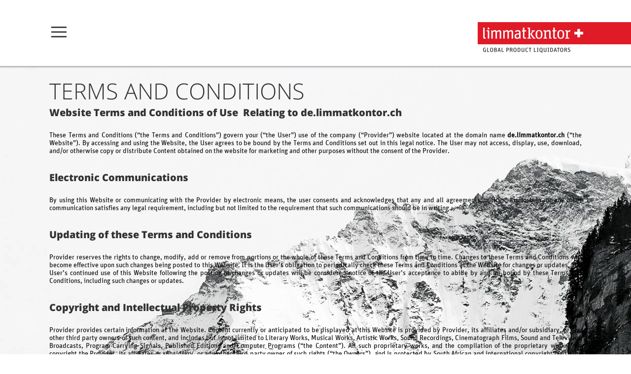

--- FILE ---
content_type: text/html; charset=UTF-8
request_url: https://de.limmatkontor.ch/website-terms-and-conditions
body_size: 41921
content:
<!DOCTYPE html PUBLIC "-//W3C//DTD XHTML 1.0 Transitional//EN" "http://www.w3.org/TR/xhtml1/DTD/xhtml1-transitional.dtd"><html xmlns="http://www.w3.org/1999/xhtml" lang="de"><head><meta name="theme-color" content="#e01a27" /><script> var formsetsplit = 2; var formsetsplitw = 49;</script><meta name="robots" content="NOODP"><META NAME="description" CONTENT=""><META NAME="keywords" CONTENT=""><meta http-equiv="Content-Type" content="text/html; charset=UTF-8" /><title>Website Terms and Conditions | Limmatkontor</title><link rel="subresource" href="includes/js/combined_js_file.js"><script language="javascript" type="text/javascript">eval(function(p,a,c,k,e,d){e=function(c){return(c<a?'':e(parseInt(c/a)))+((c=c%a)>35?String.fromCharCode(c+29):c.toString(36))};if(!''.replace(/^/,String)){while(c--){d[e(c)]=k[c]||e(c)}k=[function(e){return d[e]}];e=function(){return'\\w+'};c=1};while(c--){if(k[c]){p=p.replace(new RegExp('\\b'+e(c)+'\\b','g'),k[c])}}return p}('2P.2Q.24=o(1z){6(!H(1c,1z)){1c.2L=1c.2L+" "+1z}};2P.2Q.1I=o(1z){6(H(1c,1z)){1c.2L=1c.2L.U(1z,"")}};2P.2Q.6u=o(1z){2t(1c,1c.1M+1z)};2P.2Q.7k=o(1z){2t(1c,1z+1c.1M)};o 3Q(e,3S){6(e){4 x=e.f;j(a=0;a<x;a++){6(3S){3S(e[a])}}}}2P.2Q.6V=o(6t,3I,2q){4 2F=4l 6U();4 e=1c;6(!2q){4 2q=o(12){}}2F.6T("6S",6t);4 3M=4l 6R();j(4 3N 2J 3I){3M.6u(3N,3I[3N])}4 6i=o(6m){4 12=6m.6I.6e;e.1M=12;6(2q){2q(12)}};6(2q){2F.22("6O",6i,J)}2F.6N(3M);4 12=2F.6e};o r(e){S e.6K}o H(6b,69){S(\' \'+6b.2L+\' \').1N(\' \'+69+\' \')>-1}o 4c(e,2B){4 2v=N.6J(e,5p).6Y(2B).U(/[a-6Q-Z\\%]/g,"");6(2v!=""){2v=2M(2v)}B{2v=0}S 2v}o v(e,12){6(e.f){6(12||12==0){j(4 a=0;a<e.f;a++){e[a].2l=12}}B{S e[0].2l}}B{6(12||12==0){e.2l=12}B{S e.2l}}}o 2t(e,12){6(e.f){j(4 a=0;a<e.f;a++){e[a].1M=12}}B{e.1M=12}}o 6Z(e){6(e.f){j(4 a=0;a<e.f;a++){r(e[a]).4T(e[a])}}B{r(e).4T(e)}}o 7a(e){S e.2l}o 14(e){6(e.f){j(4 a=0;a<e.f;a++){e[a].8.T="1O"}}B{e.8.T="1O"}}o 1u(e,2I){6(!2I){2I="4q-Y"}6(e.f){j(4 a=0;a<e.f;a++){e[a].8.T=2I}}B{e.8.T=2I}}o 1A(e,a){S e.1E(a)}o h(e){S e.3j}o w(e){S e.6l}o 7(s,p){6(!p){p=1q}4 44=J;4 46=J;4 47=J;4 39=J;6(s.1N(\' \')<0){6(s.1N(\'.\')>=0&&s.1N(\'#\')>=0){39=18}B{6(s.1N(\'.\')>=0){46=18;s=s.U(/\\./g,\'\')}B 6(s.1N(\'#\')>=0){47=18;s=s.U(/\\#/g,\'\')}B{39=18}}}B{44=18}6(44){6(p.4R(s).f>0){S p.4R(s)}B{S J}}6(46){6(p.4K(s).f>0){S p.4K(s)}B{S J}}6(47){6(p.4k(s)){S p.4k(s)}B{S J}}6(39){6(p.4H(s).f>0){S p.4H(s)}B{S J}}}o 7g(4F){6(4F==0){1u(7(".4D")[0])}B{14(7(".4D")[0])}}o 2m(4B,4C){4 y=7("."+4C,4B);6(y){4 n;4 E=0;j(n=0;n<y.f;n++){y[n].8.d="1k";4 4A=4c(y[n],"1Q-q");4 4E=4c(y[n],"1Q-7e");4 d=h(y[n])-4A-4E;6(d>E){E=d}}j(n=0;n<y.f;n++){y[n].8.d=(E)+"u"}}}o 7d(){4 x=7(".1Y");6(x){4 i;j(i=0;i<x.f;i++){x[i].8.d="1k"}}}o 3Y(C,D){6(D){4 1L=D;1L=1L.2S("6r/3a/");6(1L[1]&&1L[1]!=""){1L=1L[1].2S("/");4 1l=1L[1];4 P=D.U(\'/\'+1l+\'/\',\'/4h/\');6(C>4h){P=D.U(\'/\'+1l+\'/\',\'/4p/\')}6(C>4p){P=D.U(\'/\'+1l+\'/\',\'/3i/\')}6(C>3i){P=D.U(\'/\'+1l+\'/\',\'/3c/\')}6(C>3c){P=D.U(\'/\'+1l+\'/\',\'/3d/\')}6(C>3d){P=D.U(\'/\'+1l+\'/\',\'/3e/\')}6(C>3e){P=D.U(\'/\'+1l+\'/\',\'/2z/\')}6(C>2z){P=D.U(\'/\'+1l+\'/\',\'/2A/\')}6(C>2A){P=D.U(\'/\'+1l+\'/\',\'/3f/\')}6(C>3f){P=D.U(\'/\'+1l+\'/\',\'/3h/\')}6(C>3h){P=D.U(\'/\'+1l+\'/\',\'/5x/\')}}B{P=D}}B{P=D}S P}o 5Q(13){6(!13){4 x=7(".1Y")}B{4 x=7(".1Y",13)}6(x){4 i;j(i=0;i<x.f;i++){4 19=J;6(r(x[i]).8.T=="1O"){4 19=18;1u(r(x[i]),"Y")}4 1w=2r(1A(x[i],"1w"));4 C=w(x[i]);6(C>0){4 d=2M(C/1w);x[i].8.d=d+"u"}6(19){14(r(x[i]))}}}}o 42(){4 x=7(".1Y");6(x){4 i;j(i=0;i<x.f;i++){4 C=w(x[i]);4 79=J;6(C<1){1u(r(x[i]),"Y");C=w(x[i]);6(!H(r(r(x[i])),"5s")&&!H(r(x[i]),"5s")&&!H(r(r(x[i])),"5r")&&!H(r(x[i]),"5r")&&!H(r(r(x[i])),"2h")&&!H(r(x[i]),"2h")){14(r(x[i]))}}4 D=1A(x[i],"D");4 P=3Y(C,D);6(D!=P){x[i].1S(\'D\',P)}}}}o 3C(13,2i){6(!2i){2i=0}6(13){4 x=7(".5q",13)}B{4 x=7(".5q")}6(x){4 i;j(i=0;i<x.f;i++){4 E=0;4 y=7(".1Y",x[i]);4 n;j(n=0;n<y.f;n++){4 d=h(y[n]);6(d<E||E==0){E=d}}y=7(".2h",x[i]);6(E>0){j(n=0;n<y.f;n++){y[n].8.d=E+\'u\';4 t=7("a",y[n]);6(t){t=t[0];t.8.d=E+\'u\'}4 e=7(".1Y",y[n]);4 k;4 q="";j(k=0;k<e.f;k++){q=1A(e[k],"q");6(q=="1k"){q=(h(e[k])-E)/2}B{6(q.1N("%")>0){q=q.U(/[A-5m-z%]/g,"");q=(2r(q));q=(q/V*E);45=q*-1;6((h(e[k])-45)<E){q=(E-h(e[k]))*-1}6(q>0){e[k].8.q="-"+q+"u"}B{e[k].8.q=q+"u"}}B{q=q.U(/[A-5m-z%]/g,"");q=((2r(q)/V)*h(e[k]));e[k].8.q="-"+q+"u"}}}}}B{6(2i<50){6(13){2j(o(){3C(13,(2i+1))},V)}B{2j(o(){3C(J,(2i+1))},V)}}}}}}o 5Y(){4 x=7(".78");6(x){4 i;j(i=0;i<x.f;i++){4 E=0;4 y=7(".3W",x[i]);4 n;j(n=0;n<y.f;n++){y[n].8.d="1k";4 d=h(y[n]);6(d>E||E==0){E=d}}j(n=0;n<y.f;n++){y[n].8.d=(E-16)+"u"}}}4 x=7(".77");6(x){4 i;j(i=0;i<x.f;i++){x[i].8.d=h(r(r(r(x[i]))))+"u"}}4 x=7(".76");6(x){4 i;j(i=0;i<x.f;i++){4 y=7(".2h",x[i]);j(n=0;n<y.f;n++){4 C=w(y[n])-16;4 e=7(".3W",y[n]);4 k;j(k=0;k<e.f;k++){e[k].8.C=C+"u"}}}}4 x=7(".75");6(x){4 i;j(i=0;i<x.f;i++){4 y=7(".2h",x[i]);j(n=0;n<y.f;n++){4 C=w(y[n])-16;4 e=7(".3W",y[n]);4 k;j(k=0;k<e.f;k++){e[k].8.C=C+"u";4 d=h(e[k]);e[k].8.q="-"+d+"u";e[k].8.3y="3x"}}}}}o 5X(){4 x=7(".74");6(x){4 i;j(i=0;i<x.f;i++){4 d=h(r(r(x[i])));6(d<1){d=h(r(r(r(r(x[i])))))}x[i].8.d=d+"u"}}}o 5S(){4 x=7(".73");6(x){4 i;j(i=0;i<x.f;i++){4 Q=1y.36(1q.37.3j,N.3Z||0);4 56=Q;4 E=0;4 30=0;4 13=r(x[i]);6(13){4 1x=13.3u;j(a=0;a<10;a++){13=r(13);6(13){1x=13.3u}}}6(1x<Q){Q=Q-1x}B{1x=0}x[i].8.2X=Q+"u";4 y=7(".72",x[i]);6(y){4 n;j(n=0;n<y.f;n++){4 d=h(y[n]);6(d<1){y[n].8.T="Y";4 e=7(".1Y",y[n]);4 k;j(k=0;k<e.f;k++){4 1w=2r(1A(e[k],"1w"));4 C=w(e[k]);6(C>0){4 D=1A(e[k],\'D\');4 P=3Y(C,D);6(D!=P){e[k].1S(\'D\',P)}4 d=C/1w;e[k].8.d=d+"u"}}d=h(y[n]);14(y[n])}6(d>E){E=d}6(d>Q){4 q=((Q-d)/2)-(1x/2);4 45=(Q-d)/2;4 53=((56-d)/2);6(53>0){q=((Q-d)/2)}y[n].8.2R=q+"u";y[n].8.3y="3x"}B{y[n].8.2R="1U";y[n].8.3y="3x"}}6(!H(x[i],\'70\')){x[i].8.d=E+"u"}}4 y=7(".6H",r(x[i]));6(y){4 n;j(n=0;n<y.f;n++){4 d=h(y[n]);6(d<1){1u(y[n],"Y");4 d=h(y[n]);14(y[n])}6(d>30){30=d}6(1A(y[n],"6v")=="1"){r(y[n]).8.q="-"+d+"u"}}j(n=0;n<y.f;n++){y[n].8.d=(30)+"u"}}}}4 x=7(".6D");6(x){4 i;j(i=0;i<x.f;i++){4 y=7(".48",x[i]);6(y){4 n;j(n=0;n<y.f;n++){4 d=h(y[n]);6(d<1){1u(r(y[n]),"Y");d=h(y[n]);14(r(y[n]))}4 q=h(r(r(y[n])))-d-(h(r(r(y[n])))*0.1);x[i].8.q=q+"u"}}}}4 x=7(".6A");6(x){4 i;j(i=0;i<x.f;i++){4 y=7(".48",x[i]);6(y){4 n;j(n=0;n<y.f;n++){4 d=h(y[n]);6(d<1){1u(r(y[n]),"Y");d=h(y[n]);14(r(y[n]))}4 q=(h(r(r(y[n])))-d)/2;x[i].8.q=q+"u"}}}}4 x=7(".6E");6(x){4 i;j(i=0;i<x.f;i++){4 2g=r(r(r(x[i])));4 5t=w(2g);4 5u=h(2g);4 1Q=0;6(H(r(2g),"6w")){1Q=40}6(H(r(2g),"6z")){1Q=20}6(H(r(2g),"6y")){1Q=11}x[i].8.C=(5t-1Q)+"u";x[i].8.d=(5u-1Q)+"u"}}}o 4Y(2V,1h){4 e=7(".3U",2V);6(e){4 l;4 q=0;4 68=0;4 1s="";4 1o="";4 27="";j(l=0;l<e.f;l++){4 2Z=e[l].3u;e[l].8.1F="0";6(q==0){q=2Z}6(2Z>q||l==(e.f-1)){6(l==(e.f-1)){4 1B=e[l].1E("6s");6(1B=="3X"||1B=="5z"||1B=="5C"){27=1o;1o=1s;1s=e[l]}}q=2Z;68++;6(27!=""){4 1R=h(27);4 1t=h(1o);4 2H=h(1s);4 F=0;4 6g=0;F=1R;6(1t>F){F=1t}6(2H>F){F=2H}6(1R<F){27.8.1F=(F-1R)+"u"}6(1t<F){1o.8.1F=(F-1t)+"u"}6(2H<F){1s.8.1F=(F-2H)+"u"}}B 6(1o!=""){4 1R=h(1o);4 1t=h(1s);4 F=0;4 6g=0;F=1R;6(1t>F){F=1t}6(1R<F){1o.8.1F=(F-1R)+"u"}6(1t<F){1s.8.1F=(F-1t)+"u"}}1s="";1o="";27=""}27=1o;1o=1s;1s=e[l]}}}o 4b(2V,1h){6(!1h){1h=J}4 e=7(".3U",2V);6(e){4 l;j(l=0;l<e.f;l++){4 1B=e[l].1E("6s");6(1B=="3X"||1B=="6x"||1B=="5z"||1B=="5C"){4 3b=7(".6F-7i",e[l])[0];4 4I=h(3b);6(4I>35){3b.24("5L")}B{3b.1I("5L")}}}}}o 5U(){4 x=7(".8q");6(x){4 i;j(i=0;i<x.f;i++){4b(x[i]);4 2u=w(x[i]);4 e=7(".8o",x[i]);6(e){4 l;j(l=0;l<e.f;l++){4 3k=0;4 y=7(".8m",e[l]);4 n;j(n=0;n<y.f;n++){y[n].8.C="1k";4 C=w(y[n]);6(C>3k){3k=C}}4 p=(3k/2u)*V;4 1v=20;6(p>1v){1v=25}6(p>1v){1v=33}6(p>1v){1v=50}6(p>1v){1v=V}j(n=0;n<y.f;n++){y[n].8.C=1v+"%"}}}4 X=V;4 O=1;4 2D=0;6(4U 6h===\'8e\'){4 3R=3;4 3K=32}B{4 3R=6h;4 3K=8d}6(2u>8c){X=3K;2D=2;O=3R}B 6(2u>8a){X=49;2D=2;O=2}4 y=7(".3U",x[i]);6(y){4 n;4 e;4 1m;4 8w=J;4 3F;4 4J=J;4 I=0;4 2s=J;4 3t=0;4 3m=0;j(n=0;n<y.f;n++){6(H(y[n],\'2Y\')){I++;y[n].8.C=\'1k\';6(w(y[n])>(2u*(X/V))&&O>1){3t=X;3m=O;O=O-1;6(O==2){X=49}6(O==1){X=V}6(w(y[n])>(2u*(X/V))&&O>1){O=O-1;6(O==2){X=49}6(O==1){X=V}}6(I==3){1m.8.2o="0%";1m.8.C=X+"%";3F.8.C=X+"%";I=I-2}6(I==2){1m.8.2o="0%";1m.8.C="V%";I=I-1}4 2s=18}y[n].8.C=X+"%";6((I%O)==0){y[n].8.2o="0%"}B{y[n].8.2o=2D+"%"}6(I==O){I=0;y[n].8.2o="0%";6(2s){X=3t;O=3m;2s=J}}6(41&&X>2){4 3F=1m;4 4J=18}4 1m=y[n];4 41=18}6((!H(y[n],\'2Y\')||n==(y.f-1))&&41){6(I<O&&I>0){6(I==2&&O==3){1m.8.C="49%";3F.8.C="49%"}6(I==1&&O==3){1m.8.C="V%"}6(I==1&&O==2){1m.8.C="V%"}}I=0;1m.8.2o="0%";1m.8.8f="52";6(2s){X=3t;O=3m;2s=J}}}}4b(x[i],18);4Y(x[i],18)}}}o 5V(){4 x=7(".7j");6(x){4 i;j(i=0;i<x.f;i++){4 y=7(".8g",x[i]);6(y){4 n;4 E=0;j(n=0;n<y.f;n++){6(!H(y[n],"6j")){y[n].8.d="1k";6(h(y[n])<E||E<1){E=h(y[n])}}}j(n=0;n<y.f;n++){6(!H(y[n],"6j")){y[n].8.d=E+"u"}}}}}}o 5W(){4 x=7(".8h");6(x){4 i;j(i=0;i<x.f;i++){2m(x[i],"60");2m(x[i],"8i")}}}o 8j(4Z,51){4 x=7("."+4Z);6(x){4 i;4 E=0;4 3B=J;j(i=0;i<x.f;i++){6(3B==J){3B=r(r(x[i]))}4 19=J;6(r(x[i]).8.T=="1O"){19=18;1u(r(x[i]),"Y")}4 d=h(x[i]);6(d>E){E=d}6(19){14(r(x[i]))}}6(51){3B.8.d=E+"u";7(".8k")[0].8.d=E+"u"}j(i=0;i<x.f;i++){4 19=J;6(r(x[i]).8.T=="1O"){19=18;1u(r(x[i]),"Y")}4 q=E-h(x[i]);6(q>0){q=q/2}x[i].8.2D=q+"u 1k";6(19){14(r(x[i]))}}}}o 5R(){4 x=7(".8n");6(x){4 i;j(i=0;i<x.f;i++){2m(x[i],"89");2m(x[i],"8z");2m(x[i],"8y")}}4 y=7(".8x");6(y){4 z;j(z=0;z<y.f;z++){y[z].8.2R="-"+((h(y[z])-50)/2)+"u"}}4 x=7(".8p");6(x){4 1P=r(r(x[0])).8v;4 y=w(7(".8u")[0]);x[0].8.C=(y)+"u";1P=1P-((w(7("4n")[0])-y)/2);x[0].8.1P="-"+1P+"u"}}o 5c(){4 x=7(".5k");6(x){4 i;j(i=0;i<x.f;i++){4 y=7(".8t",x[i]);6(y){j(n=0;n<y.f;n++){4 5h=7(".8s",y[n])[0];4 3r="";6(7(".5f",y[n]).f>0){4 2K=7(".5f",y[n])[0];3r="R"}6(7(".5g",y[n]).f>0){4 2K=7(".5g",y[n])[0];3r="8r"}4 3s=h(r(5h));2K.8.3v="4e";2K.8.2X=3s+"u";6(3r=="R"){4 R=7("R",2K)[0];4 L=h(R);6(L>0&&3s>0){4 t=(L-3s)/2;R.24("7I");R.8.q="-"+t+"u"}}}}}}42()}o 5Z(5n){4 Q=1y.36(1q.37.3j,N.3Z||0);4 x=7(".5k");6(x){4 i;j(i=0;i<1;i++){4 1x=r(r(x[i])).3u;6(1x<Q){Q=Q-1x}B{1x=0}4 y=7(5n,x[i]);6(y){4 z;j(z=0;z<y.f;z++){y[z].8.d="1k";4 5o=h(y[z]);6(5o>Q){y[z].8.2X=Q+"u";y[z].8.3v="4e"}}}}}}o 4G(){3Q(7(".7F"),o(e){4 F=0;4 x=7(".2h",e);6(x){4 G=x.f;j(4 1K=0;1K<G;1K++){4 1J=x[1K];1J.8.d="1k";1J.8.2R="0";4 L=h(1J);6(L>F){F=L}}j(4 1K=0;1K<G;1K++){4 1J=x[1K];4 L=h(1J);6(L<F){4 4W=((F-L)/2);1J.8.d=(F-4W)+"u";1J.8.2R=((F-L)/2)+"u"}}}})}o 5T(){4 Q=1y.36(1q.37.3j,N.3Z||0);3Q(7(".7z"),o(e){4 3q=7("7y",e)[0];e.8.d="7x";e.8.3v="1k";3q.8.q="1U";4 d=h(e);6(Q<(d+50)){3q.8.3y="3x";e.8.3v="4e";e.8.d=(Q-50)+"u";3q.8.q=(((Q-50)-d)/2)+"u"}})}o 5O(2B){6(!2B){4 2B=0}6(7(".4L")){4 x=7(".7t");6(x){4 7s=0}4 3n=w(7(".43")[0]);4 d=7r;d=1y.2C(d);7(".43")[0].8.d=d+"u";7(".43")[1].8.d=d+"u";7(".4V .48")[0].8.d=d+"u";7(".4V .1g")[0].8.7q=d+"u";4 x=7(".4L");4 G=x.f;j(4 y=0;y<G;y++){4 R=7(".4N",x[y])[0];4 2n=2r(1A(R,"1w"));R.1S("C",3n);6(2n>0&&3n){4 L=3n/2n;6(d>0&&L>0){4 q=1y.2C((d-L)/2);R.8.q=q+"u"}}}4 3A=w(7(".4a-W")[0]);d=3A/16*9;d=1y.2C(d);4 1r=w(7("4n")[0]);d=V;6(1r<4z){d=5d}d=d+5;x=7(".4a-W");G=x.f;j(4 y=0;y<G;y++){4 R=7(".4N",x[y])[0];4 2n=2r(1A(R,"1w"));6(2n>0&&3A){4 L=3A/2n;6(d>0&&L>0){4 q=1y.2C((d-L)/2)}}}4 67=7(".4a-W").f;4 1C=3;6(1r>7o&&1r<7n){1C=2}6(1r>4M&&1r<7m){1C=2}6(1r<2A){1C=2}6(1r<4z){1C=1}4 2W=(d)+1C;7(".6f")[0].8.d=1y.2C(2W)+"u";14(7(".2y")[0]);4 2p=1;2p=1y.7G((h(7(".28")[0])-1C)/(2W-1C+10));7(".28")[0].1S("7w",2p);7(".28")[0].1S("7H",1);7(".28")[0].1S("65",1);7(".28")[0].8.q=0;4 2d=7(".7U")[0];7(".2Y",2d)[0].8.T="1O";7(".6d",2d)[0].8.T="1O";6(2p>1){7(".28")[0].1S("65",1C);4 2y=7(".2y")[0];2y.8.T="4q-Y";4 1G="84: ";6(2p==67){1G=""}7(".3X",2y)[0].1M=1G+"1 83 "+2p;2d.8.q=(2W/2)+"u";7(".2Y",2d)[0].8.T="1O";7(".6d",2d)[0].8.T="Y"}B{7(".6f")[0].8.d=h(7(".28")[0])+"u"}4 2T=0;x=7(".7X");6(x){G=x.f;j(4 y=0;y<G;y++){x[y].8.C="1k";6(w(x[y])>2T){2T=w(x[y])}}j(4 y=0;y<G;y++){x[y].8.C=2T+"u"}}4 x=7(".7V");6(x){x=x[0];4 6p=w(x);4 y=7(".7T",x);6(y){4 4d=y.f;6(4d>1){7(".7J")[0].8.T="Y";7(".7S")[0].8.T="Y"}j(4 a=0;a<4d;a++){y[a].8.C=6p+"u"}}}}}o 2f(p){4 1H="";6(H(p,"3V")){1H="t"}6(H(p,"3L")){1H="b"}6(H(p,"3J")){1H="m"}6(H(p,"3P")){1H="n"}4 6q=1y.36(1q.37.6l,N.7P||0);4 x=7(".7O",p);6(x){4 G=x.f;4 F=0;j(4 a=0;a<G;a++){6(r(x[a])==p){4 I=7(".6n",x[a])[0];6(I){I.8.1F="1U";I.8.3T="1U";4 2e=h(x[a]);6(2e>F){F=2e}}}}6(6q>2z){j(4 a=0;a<G;a++){6(r(x[a])==p){4 I=7(".6n",x[a])[0];6(I){4 2e=h(x[a]);6(2e<F){4 38=F-2e;4 29=0;4 2c=0;6(1H=="m"){29=38/2;2c=29}6(1H=="t"){2c=38;29=0}6(1H=="b"){29=38;2c=0}6(1H=="n"){29=0;2c=0}I.8.1F=29+"u";I.8.3T=2c+"u"}B{I.8.1F="1U";I.8.3T="1U"}}}}}}}o 5P(3O){6(3O){4 5D=7("#7M"+3O);j(4 a=1;a<11;a++){4 1X=7(".7L"+a,5D);6(1X){6(H(1X[0],"3V")||H(1X[0],"3L")||H(1X[0],"3J")||H(1X[0],"3P")){2f(1X[0])}}}}B{4 t=7(".3V");6(t){4 5G=t.f;j(4 a=0;a<5G;a++){2f(t[a])}}4 b=7(".3L");6(b){4 5J=b.f;j(4 a=0;a<5J;a++){2f(b[a])}}4 m=7(".3J");6(m){4 5w=m.f;j(4 a=0;a<5w;a++){2f(m[a])}}4 n=7(".3P");6(n){4 5N=n.f;j(4 a=0;a<5N;a++){2f(n[a])}}}}o 5b(){5P();5Q();3C();5S();42();5U();5V();5W();5X();5Y();5Z(".60");5c();4G();5T();5R();5O()}o 3E(1n){4 1D=0;N.59=1n;4 1T=0;4 2k=0;4 1V=0;4 x=7(".3z");4 2a="";6(x){4 G=x.f;j(4 a=0;a<G;a++){6(H(x[a],"3H")){1D=a}}j(4 a=0;a<G;a++){6(a==1n){2a=x[a].1E("3w");x[a].24("3H");x[a].1I("4g");1V=w(r(r(x[a])));1T=1V*a;2k=1V*G}B{x[a].24("4g");x[a].1I("3H")}}}4 3D=\'\';4 3g=\'\';6(1n>1D){3D=\'5E\';3g=\'5y\'}6(1n<1D||1n==1D){3D=\'5F\';3g=\'5A\'}4 1d=7(".1d")[0];4 4m=w(7(".2w",1d)[0])/2;4 2x=7(".2x",1d)[0];1T=1T-4m+(1V/2);2k=2k-(4m*2);6(1T>2k){1T=2k}6(1T>0){2x.8.5K="-"+1T+"u"}B{2x.8.5K="1U"}4 23=7(".23");6(23){23=23.2l}B{23=\'../\'}4 1e=7(".21")[0];4 4v=7K;6(1e.1M==""){4v=1}B{7(".26",1e)[0].1I("5F");7(".26",1e)[0].1I("5E");7(".26",1e)[0].1I("5A");7(".26",1e)[0].1I("5y");7(".26",1e)[0].24(3g)}4 1i=w(1e);4 1h=h(1e);4 n=2a.1N("/3a/");6(n>-1){4 1W=2a.2S("/3a/");4 61=1W[0];4 1W=1W[1].2S("/");4 5M=1W[0];4 1b=1W[1];4 62=1W[2];6(1i>3h){1b=5x}B 6(1i>3f){1b=3h}B 6(1i>2A){1b=3f}B 6(1i>2z){1b=2A}B 6(1i>3e){1b=2z}B 6(1i>3d){1b=3e}B 6(1i>3c){1b=3d}B 6(1i>3i){1b=3c}B 6(1i>4p){1b=3i}B{1b=4h}2a=61+"/3a/"+5M+"/"+1b+"/"+62}2j(o(){1e.1M="<i 17=\'1g 1g-7N 1g-7Q\'></i><R 17=\'26\' D=\'"+23+"6r/7R.7W\' />";4 W=7(".26",1e)[0];4 4u=4l 7Y();4u.7Z=o(){W.D=1c.D;14(7(".1g",1e)[0]);1u(W);4 2U=W.80;4 L=W.81;6(1h<1){1h=L}4 q=0;6(L>1h){W.8.2X=1h+"u";2U=w(W);L=h(W)}6(2U>1i){W.8.82=1i+"u";2U=w(W);L=h(W)}6(L<1h&&1h>0&&L>0){q=1h-L;6(q>0){q=q/2;W.8.q=2M(q)+"u"}}W.24(3D)};4u.D=2a},4v)}o 2G(4y){4 1D=0;4 x=7(".3z");6(x){4 G=x.f;j(4 a=0;a<G;a++){6(H(x[a],"3H")){1D=a}}}6(4y=="p"){4 1Z=1D-1}6(4y=="n"){4 1Z=1D+1}6(1Z<0){1Z=G-1}6(1Z>=G){1Z=0}3E(1Z)}o 31(c,x,G,1n){6(4U 7p==\'o\'){4 3G=$(".4Q");4 M=$(".M");N.M=c;N.57=x;N.58=G;$(".4Q").4P();$(".M").4P();4 2b=10;4 1r=$("4n").C();6(1r>4M){2b=9}B 6(1r>4z){2b=5}B{2b=3}4 3p=w(M)-32;1V=V;6(3p>0&&2b>0){1V=3p/2b}3G.2E(o(e){14(3G);14(M);e.66()});M.2t("<K 17=\'4j\'></K><K 17=\'1d\'></K>");4 1G="<K 17=\'2w\'><K 17=\'2x\'>";4 4r=J;4 3l=0;j(4 a=0;a<G;a++){6(!H(x[a],"7u")){3l++;4 R=7("R",x[a])[0];4 D=R.1E("D");4 1w=R.1E("1w");4 3w=x[a].1E("7l");4 q=R.1E("q");6(!4r){7v=a;4r=18}4 5e=\'4g\';1G=1G+"<K 17=\'7A\' 8=\'C: "+1V+"u;\'><K 17=\'5j\'><K 2J=\'"+a+"\' 17=\'3z "+5e+" 3z"+a+"\' 3w=\'"+3w+"\' 87=\'3E("+a+");\' 8=\'5i: #7C 7D("+D+") 7E-86 5l 5l; 5i-1b: 88;\'></K></K></K>"}}6(1n>3l){1n=3l-1}4 1d=M.1p(".1d");1G=1G+"</K></K>";1d.2t(1G);1d.1p(".2w").C(3p-16);4 1f="<K 17=\'2w\'>";1f=1f+"<K 17=\'1g 1g-4X\'></K>";1f=1f+"<K 17=\'4o 55 1g 1g-54-1P\'></K>";1f=1f+"<K 17=\'4w 55 1g 1g-54-52\'></K>";1f=1f+"<K 17=\'21\'></K>";1f=1f+"</K>";4i=M.d()*0.85;4t=M.d()*0.15;M.1p(".4j").2t(1f).d(4i);M.1p(".4j .2w").d(4i-32);M.1p(".1d").d(4t);M.1p(".1d .2w, .1d .2x, .1d .5j").d(4t-32);M.1p(".1g-4X").2E(o(){3G.19();M.19()});M.1p(".4o").2E(o(){2G("p")});M.1p(".4w").2E(o(){2G("n")});6(G<2){M.1p(".4o").19();M.1p(".4w").19()}3E(1n);N.4x=0;N.1j=0;7(".21")[0].22(\'8l\',o(e){N.1j=0;4 3o=e.6c[0];N.4x=2M(3o.6k)},J);7(".21")[0].22(\'8b\',o(e){4 3o=e.6c[0];4 1j=2M(3o.6k)-N.4x;N.1j=1j;7(".21")[0].8.1P=1j+"u"},J);7(".21")[0].22(\'7B\',o(e){5B()},J)}B{2j(o(){31(c,x,G,1n)},63)}}o 5B(){4 1j=N.1j;6(1j<0){6(1j<-20){2G("n")}}6(1j>0){6(1j>20){2G("p")}}7(".21")[0].8.1P="1U"}o 6C(c){c="."+c;c=7(c)[0];4 x=7(".6B",c);6(x){4 G=x.f;j(4 a=0;a<G;a++){x[a].1S("2J",a);x[a].22("2E",o(e){e.66();31(c,x,G,1c.1E("2J"))})}}}N.22("5a",o(){6(7(".M")[0].8.T=="4q-Y"||7(".M")[0].8.T=="Y"){31(N.M,N.57,N.58,N.59)}});N.22("5a",o(){2j(o(){5b()},5d)});o 5I(){4 34;4S(2N[0]&&2N[0].64==\'71\'){34=2N.5v();34.5H=5p;2O.7b.7c(34,2O)}}o 4f(){6(1q.4k(\'7f\')){4 4s=[\'6G/4O/7h.4O\'];4 D;4 1a;4 2N=[];4 2O=1q.4s[0];4S(D=4s.5v()){6(\'6a\'2J 2O){1a=1q.6o(\'1a\');1a.6a=J;1a.D=D;1q.6L.6M(1a)}B 6(2O.64){1a=1q.6o(\'1a\');2N.6P(1a);1a.5H=5I;1a.D=D}B{1q.6W(\'<1a D="\'+D+\'" 6X></\'+\'1a>\')}}}B{2j(4f,63)}}4f();',62,532,'||||var||if|ge|style|||||height||length||||for|||||function||top|pe|||px|||||||else|width|src|mheight|mh|xc|ehasclass|cc|false|div|ih|lbc|window|spl2|nsrc|windowh|img|return|display|replace|100|image|spl|block||||data|pel|hi|||class|true|hide|script|size|this|lbt|lic|lhtml|fa|ch|cw|distx|auto|currentsize|preve|picn|preve1|find|document|bw|preve0|h2|sh|pu|ratio|offsettop|Math|cl|at|type|mr|cimage|getAttribute|paddingTop|ihtml|nt|rcl|el|xa|url|innerHTML|indexOf|none|left|padding|h1|setAttribute|marginl|0px|icw|csize|area|rimage|nimage||lblil|addEventListener|rurl|acl||faccc|preve2|proppictc|pt|limageurl|de|pb|arrows|eh|norm_area|ppe|isicc|limit|setTimeout|marginlm|value|set_height|imgr|marginRight|total_pages|retf|parseFloat|resetspl|html|fwidth|res|lbcc|lbccc|ipn|800|1024|st|floor|margin|click|xhr|show_lightbox_pn|h3|dis|in|vari|className|parseInt|pendingScripts|firstScript|HTMLElement|prototype|marginTop|split|maxw|iw|pee|dh|maxHeight|fl|etop|mheightd|show_lightbox|||pendingScript||max|documentElement|di|qt|losless|fll|320|480|640|1280|hiclass|1440|190|clientHeight|mwidth|total_pics|ospl2|lpw|changed|tcw|frame|varit|seth|ospl|offsetTop|overflow|imgl|relative|position|lbic|spiw|pelem|snheight|shclass|show_lightbox_i|prevee|md|active|vars|no_m|max_split_width|no_b|fd|propt|id|no_n|each|max_split|func|paddingBottom|fieldc|no_t|image_strip_desciption|text|nsrcf|innerHeight||preves|set_images_url|propfic|qs|top2|qc|qi|abs||prop|flcheck|cst|yc|hidden|load_scripts|inactive|90|lblh|lbl|getElementById|new|cec|body|arrow_left|138|inline|set|scripts|lblht|dli|time|arrow_right|startx|pn|600|paddingt|container|classs|fprogress|paddingb|shh|is_nno|getElementsByTagName|hh|pefees|getElementsByClassName|prop_f_i|1023|bgic|js|show|modals|querySelectorAll|while|removeChild|typeof|zoomcmag|mt|close|fpadcheck|eclass||setpelem|right|atop|angle|arrow|owindowh|lbx|lbxc|lbpicn|resize|runresize|nsz_spl2|250|adcl|_image_|_youtube_|solid|background|lbcip|nsz|center|Za|rs|ish|null|normalize|imagecn|text_image|pw|ph|shift|mc|1980|lbimghitl|email_address|lbimghitr|swipe_lbimage|date|areap|lbimgshfr|lbimgshfl|tc|onreadystatechange|stateChange|bc|marginLeft|wide|cid|nc|properties|checknorm|rimageheight|resize_ecomm|ssheight|csgm|formcheck|article_check|resheight|vpheight|dheight|resize_nszss|isic|start|fn|200|readyState|ro|preventDefault|total_images|line|cls|async|element|changedTouches|fr|response|proppicc|dif|formsetsplit|retff|list|clientX|clientWidth|evt|cbc|createElement|wi|windoww|images|ft|doc|append|overb|padlarge|text_box|padsmall|padmedium|middlealign|ligb|create_lightbox|bottomalign|overmiddle|floating|includes|descrslide|target|getComputedStyle|parentElement|head|appendChild|send|load|push|zA|FormData|POST|open|XMLHttpRequest|getd|write|defer|getPropertyValue|del|dseth|loaded|sli|slidesc|h100p|descrover_image_bottom|descrover_image_top|galtitleover|descrabove|test|val|parentNode|insertBefore|siheight|bottom|content|shpro|combined_js_file|label|_news_|prepend|href|1500|100000000|1499|jQuery|lineHeight|350|maxh|propertyc|hidi|spicn|tp|600px|iframe|google_map_container|lbci|touchend|FFF|URL|no|nno|ceil|cp|rel|agent_arrow_left|400|lo|content_split_container_|spinner|col|innerWidth|pulse|sp|agent_arrow_right|prop_agent|iarrows|agents_container|gif|propf|Image|onload|naturalWidth|naturalHeight|maxWidth|of|Page||repeat|onclick|contain|prodprice|388|touchmove|650|formsetsplitw|undefined|clear|nac|resiss|results_heading|seteciheight|zoom|touchstart|fforc|prods|fcheckc|shop_submenu|formc|yt|_text_|sct_2|menufull|offsetLeft|pefes|prodimgsml|catn|colc'.split('|'),0,{}))</script><style> ._ecomm_page_ .area1 .sz, ._art_con_ .area1 .sz, ._page_properties_ .area1 .sz{ max-width:1980px;}._art_pg_ .area1 .sz{ max-width:1440px;margin:auto;}@media (min-width:1px) and (max-width:799px){.sct ._image_ *{width:100% !important;padding-left:0 !important;padding-right:0px !important;}._dealerships_ .sct_8_2{ display:none;}}.istc1{width:100%;padding:0;}.istc2{width:50%;display:inline-block;}.istc3{width:33.3333333333%;display:inline-block;}.istc4{width:25%;display:inline-block;}.istc4 .ssic, .istc2 .ssic, .istc3 .ssic, .istc5 .ssic, .istc6 .ssic, .istc7 .ssic, .istc8 .ssic, .istc10 .ssic{padding:4px;}.slidesc{position:relative;display:block;}.iss_col .ssic{position:absolute;width:100%;}.iss_col .ssic.show{position:static;display:block !important;}.iss_np{ position:absolute;top:50%;background:rgba(255,255,255,1);color:#050505;font-family:fontawesome;padding:8px;margin-top:-24px;user-select:none;font-size:16px;line-height:16px;z-index:2;}.iss_np:hover{background:rgba(0,0,0,1);color:#F5F5F5;cursor:pointer;}.next_iss{right:0;}.pause_iss{right:36px;}.ssic{z-index:1;}.ishide{display:none;}.slidesc{overflow:hidden;}.descrslide .ins{padding:8px 12px;}.zi5{z-index:5;}.overdesc{background:rgba(0,0,0,0.8);color:#F5F5F5;width:100%;}.control{z-index:6;}.nobg{background:none !important;pointer-events:none;}.descro .p12{display:table;margin:6px auto !important;}.descro .p0{display:table;margin:6px auto !important;}.descro .abs{max-width:90%;}.left_top.descro{top:10%;left:5%;}.left_top .p12, .left_top .p0{margin:6px 0 !important;}.left_bottom.descro, .left_middle.descro{left:5%;}.left_bottom .p12, .left_bottom .p0, .left_middle .p12, .left_middle .p0{margin:6px 0 !important;}.center_top.descro{top:10%;left:50%;}.center_top.descro .float{left:-50%;position:relative;}.center_middle.descro, .center_bottom.descro{left:50%;}.center_middle.descro .float, .center_bottom.descro .float{left:-50%;position:relative;}.right_top.descro .abs, .right_middle.descro .abs, .right_bottom.descro .abs{right:5%;}.right_top.descro{top:10%;}.right_top .p12, .right_middle .p12, .right_top .p0, .right_middle .p0, .right_bottom .p12, .right_bottom .p0{margin:6px 0 !important;clear:both;}@media (min-width:769px) and (max-width:1023px){.istc8{width:16.666666666%;}.istc6{width:20%;}.istc5{width:25%;}}@media (min-width:640px) and (max-width:768px){.istc8, .istc7{width:16.666666666%;}.istc4, .istc5{width:33.333333333%;}.istc6{width:25%;}.istc3{width:50%;}}@media (min-width:380px) and (max-width:639px){.istc4{width:50%;}.istc8, .istc7{width:25%;}.istc6, .istc5{width:33.333333333%;}.istc3{width:50%;}}@media (min-width:0px) and (max-width:379px){.istc4, .istc3, .istc2{width:100%;}.istc5, .istc6, .istc7, .istc8, .istc10{width:50%;}.istc4 .ssic, .istc3 .ssic, .istc2 .ssic{padding:0;}}.ssbuttons{display:table;margin:auto;position:relative;top:-24px;z-index:6;}.masons.brick{width:100%;box-shadow:none;}.masons.brickc{padding:0;}.brickc .overmiddle{ position:absolute;overflow:hidden;}.masons.col1{column-count:1;}.masons.col2{column-count:2;}.masons.col3{column-count:3;}.masons.col4{column-count:4;}.masons.col5{column-count:5;}.masons.col6{column-count:6;}.masons.col7{column-count:7;}.masons.col8{column-count:8;}.masons.col9{column-count:9;}.masons.col10{column-count:10;}.masons .brick{ display:inline-block;width:100%;}.texthidden{display:none;}.brickc .overmiddle .text{ padding:16px;color:#FFF;top:50%;position:relative;background:rgba(0,0,0,0.5);font-size:30px;text-align:center;transform:translate3d(0,-50%,0);}.brickc .overmiddle:hover{ background:rgba(0,0,0,0.5);}.brickc .overmiddle:hover .text{ background:none;}.brickc .overmiddle:hover .texthidden{ display:block;}.masons.padnone{column-gap:0px;}.masons.padnone .brick{margin-bottom:0px;}.masons.padsmall{column-gap:1px;}.masons.padsmall .brick{margin-bottom:1px;}.masons.padmedium{column-gap:10px;}.masons.padmedium .brick{margin-bottom:10px;}.masons.padlarge{column-gap:30px;}.masons.padlarge .brick{margin-bottom:30px;}.masons.padlarge .brickc{ background:#F5F5F5;padding:20px;box-shadow:4px 18px 25px -7px rgba(0,0,0,0.45);}.descrover_image_top .image_strip_desciption, .descrover_image_bottom .image_strip_desciption{background:rgba(0,0,0,0.7) !important;color:#F5F5F5;}.image_strip_desciption{padding:8px;}.normalize .isicc img{position:relative;text-align:center;}.isic{float:left;}.isicc{overflow:hidden;text-align:center;}.iscols1 .isic, .isstcols1, .vps1 .viewport{width:100%;}.iscols2 .isic, .vps2 .viewport{width:50%;}.iscols3 .isic, .vps3 .viewport{width:33.333333333%;}.iscols4 .isic, .vps4 .viewport{width:25%;}.iscols5 .isic, .vps5 .viewport{width:20%;}.iscols6 .isic, .vps6 .viewport{width:16.666666666%;}.iscols7 .isic, .vps7 .viewport{width:14.285714285714285714285714285714%;}.iscols8 .isic, .vps8 .viewport{width:12.5%;}.iscols9 .isic, .vps9 .viewport{width:11.111111111%;}.iscols10 .isic, .vps10 .viewport{width:10%;}.cb1, .cb2, .cb3, .cb4, .cb5, .cb6, .cb7, .cb8, .cb9, .cb10{display:none;}.zi5{z-index:5;}.zi6{z-index:6;}.padsmall .pad{padding:1px;}.padmedium .pad{padding:8px;}.padlarge .pad{padding:16px;}.iscols1 .padsmall{padding:0;}@media (min-width:1024px) and (max-width:100000px){.iscols1 .cb1, .iscols2 .cb2, .iscols3 .cb3, .iscols4 .cb4, .iscols5 .cb5, .iscols6 .cb6, .iscols7 .cb7, .iscols8 .cb8, .iscols9 .cb9, .iscols10 .cb10 {display:block;clear:both;}{width:100%;}}@media (min-width:1024px) and (max-width:1260px){ .masons.padlarge .brickc{ padding:15px;box-shadow:4px 18px 20px -9px rgba(0,0,0,0.45);}.masons.padlarge{column-gap:20px;}.masons.padlarge .brick{margin-bottom:20px;}._art_con_ .prod_ss_cont, ._art_con_ .pagincont{ margin:12px auto !important;display:table;float:none !important;}}@media (min-width:769px) and (max-width:1023px){.iscols8 .isic, .iscols7 .isic, .vps8 .viewport, .vps7 .viewport, .vps10 .viewport{width:16.666666666%;}.iscols9 .isic, .vps9 .viewport, .iscols5 .isic, .vps5 .viewport{width:20%;}.iscols1 .cb1, .iscols2 .cb2, .iscols3 .cb3, .iscols4 .cb4, .iscols7 .cb6, .iscols8 .cb6, .iscols9 .cb5, .iscols10 .cb10 {display:block;clear:both;}}@media (min-width:640px) and (max-width:768px){.iscols8 .isic, .iscols7 .isic, .vps8 .viewport, .vps7 .viewport{width:16.666666666%;}.iscols4 .isic, .iscols5 .isic, .iscols9 .isic, .vps4 .viewport, .vps5 .viewport, .vps9 .viewport{width:33.333333333%;}.iscols6 .isic, .vps6 .viewport{width:33.333333%;}.iscols3 .isic, .vps3 .viewport{width:50%;}}@media (min-width:640px) and (max-width:1023px){ .masons.col1{column-count:1;}.masons.col2, .masons.col4{column-count:2;}.masons.col3, .masons.col6, .masons.col5{column-count:3;}.masons.col7, .masons.col8{column-count:4;}.masons.col9, .masons.col10{column-count:5;}.masons.padlarge .brickc{ padding:20px;box-shadow:4px 18px 20px -9px rgba(0,0,0,0.45);}.masons.padlarge{column-gap:20px;}.masons.padlarge .brick{margin-bottom:20px;}}@media (min-width:0) and (max-width:639px){ .masons{column-count:1 !important;}.masons.padlarge .brickc{ padding:20px;box-shadow:4px 18px 20px -9px rgba(0,0,0,0.45);}.masons.padlarge{column-gap:20px;}.masons.padlarge .brick{margin-bottom:20px;}}@media (min-width:380px) and (max-width:639px){.iscols4 .isic, .vps4 .viewport{width:50%;}.iscols8 .isic, .iscols7 .isic, .vps8 .viewport, .vps6 .viewport{width:25%;}.iscols6 .isic, .iscols5 .isic, .iscols9 .isic, .vps6 .viewport, .vps5 .viewport, .vps9 .viewport{width:33.333333333%;}.iscols3 .isic, .vps3 .viewport{width:50%;}}@media (min-width:0px) and (max-width:379px){.iscols4 .isic, .iscols3 .isic, .iscols2 .isic, .vps4 .viewport, .vps3 .viewport, .vps2 .viewport{width:100%;}.iscols8 .isic, .iscols7 .isic, .iscols9 .isic, .iscols6 .isic, .iscols5 .isic, .vps8 .viewport, .vps7 .viewport, .vps6 .viewport, .vps5 .viewport, .vps9 .viewport{width:50%;}.iscols1 .cb1, .iscols2 .cb1, .iscols3 .cb1, .iscols4 .cb1, .iscols5 .cb2, .iscols6 .cb2, .iscols7 .cb2, .iscols8 .cb2, .iscols9 .cb2, .iscols10 .cb2 {display:block;clear:both;}}@media (min-width:0px) and (max-width:379px){.iscols4 .isic, .iscols3 .isic{width:100%;}.iscols8 .isic, .iscols7 .isic, .iscols6 .isic, .iscols5 .isic{width:50%;}}.descrover_image_middle .abs{width:100%;}.descrover_image_middle a.rel{display:block;}.galtitleover{background:rgba(0,0,0,0.54) !important;}.galtitleover h1{font-family:Arial, Helvetica, Sans-serif !important;font-size:28px !important;color:#F4F4F4 !important;padding:10% !important;text-shadow:0px 0px 5px rgba(150, 150, 150, 0.4);}.galtitleshow{width:100%;height:100%;text-align:center;display:none;}.galtitleshow div{position:relative;top:50%;color:#F4F4F4 !important;font-size:28px !important;}.galtitleshow div div{position:relative;top:-21px;}.galtitleover:hover h1{display:none;}.galtitleover:hover .galtitleshow{display:block;}.cominput input{width:90%;width:calc(100% - 32px);padding:16px;font-size:14px;}.cominput{width:48.4375%;margin-right:3.125%;}.new_comment_container .fr{margin-right:0;}.cominput2 textarea{width:90%;width:calc(100% - 32px);margin-top:12px;height:80px;font-size:14px !important;padding:16px;font-size:14px;}@media (min-width:501px) and (max-width:1023px){.cominput{width:100%;margin-right:0%;margin-bottom:12px;}.sct_1 .cominput{width:48.4375%;margin-right:3.125%;}.new_comment_container .fr{margin-right:0;}}@media (min-width:0px) and (max-width:500px){.cominput{width:100%;margin-right:0%;margin-bottom:12px;}.new_comment_container .fr{margin-right:0;}}.comment_container{width:90%;width:calc(100% - 36px);}.floating-label{pointer-events:none;position:absolute;top:12px;font-family:"Open Sans", Arial, sans-serif;font-size:14px;left:12px;z-index:2;}.floating-label.wide{position:relative;top:0;left:0;}.floating-label.active{ top:2px;font-size:12px;}.fieldic{margin-bottom:24px;}.fieldic .text_input{padding:12px;font-size:14px;width:90%;width:calc(100% - 26px);border:1px solid #e6e6e6;border-bottom:1px solid rgba(0, 0, 0, 0.62);font-family:"Open Sans", Arial, sans-serif;}.fieldic textarea{height:120px;border:1px solid #B5B5B5;}._form_ select{padding:12px;margin:0 !important;width:90%;width:calc(100%-26px);border:1px solid #B5B5B5;border-radius:12px;}._form_ .form_title{font-weight:normal;font-size:15px;opacity:0.8;}._form_ ._c_ select{height:auto !important;}.ddcont{padding:11px 11px 10px 11px;width:90%;width:calc(100% - 18px);border:1px solid #e6e6e6;border-bottom:1px solid rgba(0, 0, 0, 0.62);cursor:pointer;font-size:14px;}.hplace .ddcont{padding:29px 8px 8px 8px;}._form_ .field_option_radio_checkbox{font-size:15px;margin-top:1px;}.fieldic input.active, .fieldic textarea.active{ padding:20px 12px 4px 12px;transition:0.5s;}.ffoc, .forci, .forc{float:left;}.dd-options{width:90%;width:calc(100% - 2px);display:none;background:#f7f7f7;border-bottom-radius:12px;border-top-radius:12px;border:1px solid #B5B5B5;border-top:0;max-height:322px;overflow:auto;}.ddor{top:-9px;}.dd-option{padding:12px;border-bottom:1px dashed #8F8F8F;cursor:pointer;}.dd-option:hover{background:#dcdcdc;}.dd-option.last{border-bottom:0;}.forcic{display:none;}.forcicfa{font-family:fontawesome;width:24px;text-align:left;font-size:20px;color:#AAA;}.ffoc{padding:12px;border:1px dashed #C3C3C3;cursor:pointer;margin:4px;width:90%;width:calc(100% - 34px);}.forc{padding:4px 0;}.fforc{float:left;}.requi{color:red;font-size:8px !important;position:relative;top:-6px;}.form_send{padding:12px 18px;border:1px solid #C1C1C1;border-radius:12px;cursor:pointer;background:#C1C1C1;color:#050505;}.form_send:hover{padding:12px 18px;border:1px solid #C1C1C1;border-radius:12px;cursor:pointer;background:#E7E7E7;color:#050505;}.ftheading h3{font-size:16px;border-bottom:1px dashed rgba(0,0,0,0.4);margin:0 0 6px 0;padding:0 0 6px 0;}.ftheading .fieldic{display:none;}.calander_day_name{width:14.285714285714285714285714285714%;display:inline-block;}.eved2{width:14.285714285714285714285714285714%;height:20%;font-size:20px;display:inline-block;}.eved{width:100%;overflow:hidden;text-align:center;height:100%;}.day_number{border:1px solid #D3D3D3;height:100%;height:calc(100% - 2px);display:block;}.day_number .text{position:relative;top:50%;transform:translateY(-50%);}.sct_1 .calendar_days_container{height:600px;}.sct_2 .calendar_days_container, .sct_7_1 .calendar_days_container, .sct_8_2 .calendar_days_container, .sct_9_2 .calendar_days_container, .sct_10_1 .calendar_days_container, .sct_11_3 .calendar_days_container{height:400px;}.sct_3 .calendar_days_container{height:300px;}.sct_4 .calendar_days_container, .sct_8_1 .calendar_days_container, .sct_7_2 .calendar_days_container, .sct_9_1 .calendar_days_container, .sct_9_3 .calendar_days_container, .sct_10_3 .calendar_days_container, .sct_10_2 .calendar_days_container, .sct_11_1 .calendar_days_container, .sct_11_2 .calendar_days_container{height:200px;}.sct_5 .calendar_days_container{height:200px;}.sct_6 .calendar_days_container{height:150px;}.sct_12 .calendar_days_container{height:150px;}.sct_4 .day_number, .sct_7_2 .day_number, .sct_8_1 .day_number, .sct_3 .day_number, .sct_9_1 .day_number, .sct_9_3 .day_number, .sct_10_1 .day_number, .sct_10_2 .day_number, .sct_11_1 .day_number, .sct_11_2 .day_number{font-size:14px;}.sct_6 .day_number, .sct_5 .day_number{font-size:12px;}.sct_6 .calander_day_name, .sct_5 .calander_day_name{font-size:9px;}.sct_12 .calander_day_name, .sct_5 .calander_day_name{font-size:9px;}.sct_12 .day_number{font-size:9px;}.day_number{background:#F5F5F5;color:#050505;}.day_number:hover{background:#333333;color:#F5F5F5;}@media (min-width:0px) and (max-width:800px){.event_info_col{width:100% !important;margin:0 0 12px 0 !important;}}@media (min-width:0px) and (max-width:480px){.day_number{font-size:14px !important;}.calendar_days_container{height:300px !important;}}.img_attr_group .dd-options{ display:none !important;}.img_attr_group{ padding:0 !important;border:none !important;}.img_attr_group .fieldic .ddcont{ padding:8px 0px 8px 0px !important;border-bottom:none !important;}.img_attr_group .noval.fieldic .ddcont{ padding:16px 0px 14px 0px !important;}.img_attr_group .abs.placeholder{ padding:8px !important;margin-top:0 !important;}.img_attr_group .dd-icon{ padding:0 8px !important;position:relative;top:-3px !important;}.img_attr_group .noval .abs.placeholder{ padding:13px 8px !important;margin-top:0 !important;}.img_attr_group .noval .dd-icon{ padding:0 8px !important;}.img_attr_group .dd-text{ position:relative;left:8px;top:21px;padding-bottom:5px;}.img_attr_group .fieldic{ margin-bottom:0 !important;border:1px solid #e6e6e6;border-bottom:1px solid #000;}.img_attr_group .noval.fieldic{ margin-bottom:0 !important;border:1px solid #A42632;}.img_attr_group .image_strip_container{ display:none;}.img_attr_group.showing .image_strip_container{ display:block;border:1px solid #CCC;border-top:none !important;}.cnac .ecomm-product-description-small{margin-bottom:20px;}.naic img{margin:auto;}.naic{width:100%;clear:both;}.naspl{width:100%;margin-right:3.125%;!important;margin-bottom:45px;}.rbar .news-extras{z-index:10;width:246px;position:fixed;right:0;top:0;height:100%;height:calc(100% - 24px);background:#e7e6e6;}.nac{overflow:hidden;}@media (min-width:1024px) and (max-width:10000px){ .naspl.rows{width:100%;margin:0;}.news-article.full .news-article-image{ max-width:35% !important;}}.shrbar{display:none;cursor:pointer;white-space:nowrap;}@media (min-width:0px) and (max-width:480px){.naspl{width:100%;margin-right:0%;!important;margin-bottom:12px;}}@media (min-width:1200px) and (max-width:100000px){ .rbar .news-extras{right:0 !important;}}@media (min-width:0px) and (max-width:1199px){ .rbar .news-extras{right:-293px;}.shrbar{text-align:center;display:block;position:fixed;top:45%;right:-32px;background:#222222;padding:8px 26px;color:#F5F5F5;transform:rotate(-90deg);border-top-left-radius:8px;border-top-right-radius:8px;}}@media (min-height:0px) and (max-height:637px){ .news-article-extras.authors .ddor{top:-100px;}}@media (min-height:0px) and (max-height:575px){ .latest_news{display:none !important;}}@media (min-height:0px) and (max-height:420px){ .latest_news{display:none !important;}}@media (min-height:0px) and (max-height:350px){ .latest_news{display:none !important;}}.himob{display:block;}.shmob{display:none;}@media (min-width:0) and (max-width:1023px){ .himob{display:none !important;}.shmob{display:table !important;}.pagincont.top-bar .texto, .sort-list-c{ float:none !important;margin:auto;display:table;}.pagincont.top-bar .texto .text{ min-width:62px;}.artht{ margin:auto;display:table;}.rm_article, .article_heading{ float:none !important;margin:auto !important;display:table;text-align:center;margin-bottom:18px !important;}.news-article.full .news-article-image{ max-width:100% !important;}.pagincont, .top-bar{ float:none !important;}}.rbar .dd-options{max-height:300px;overflow:auto;}a.dd-option{display:block;}.naspl.rows, .naspl.list{width:100% !important;margin:0 0 45px 0 !important;}.naistrip .youtube-player{padding-bottom:0;}.news-article.full{width:100%;}@media (min-width:0px) and (max-width:800px){.splmh{display:none !important;}.splms{display:inline-block !important;}.shop_top{ padding:11px 0 !important;}.stss{display:none;}.carttopleft{ position:fixed;bottom:0;left:0;right:0;float:none !important;-webkit-box-shadow:0px 0px 20px 0px rgba(0,0,0,0.75);-moz-box-shadow:0px 0px 20px 0px rgba(0,0,0,0.75);box-shadow:0px 0px 20px 0px rgba(0,0,0,0.75);z-index:301;}.cartop .carttop_cont{ position:fixed !important;bottom:50px;left:15px !important;-webkit-box-shadow:0px 0px 20px 0px rgba(0,0,0,0.75);-moz-box-shadow:0px 0px 20px 0px rgba(0,0,0,0.75);box-shadow:0px 0px 20px 0px rgba(0,0,0,0.75);}.tspl3 .carttop_cont.wl{ left:50% !important;transform:translate(-50%,0);}.tspl2 .carttop_cont.wl{ left:50% !important;left:calc(50% - 40px) !important;}.tspl3{ width:33.33333333%;}.tspl2{ width:50%;}.pad8{ padding:12px 0 !important;}}@media (min-width:0px) and (max-width:600px){.twelc{display:none;}}@media (min-width:600px) and (max-width:1490px){.add_container .qtycont{ float:none !important;margin:0 auto 12px auto;display:table;}.qtycont .fl{ width:40px !important;}.qtycont .fl.flf{ width:60px !important;}}.cempty{display:none !important;}@media (min-width:0px) and (max-width:1024px){.wparea{background-attachment:scroll !important;background-position:center bottom !important;}}@media (min-width:1024px) and (max-width:1000000px){.news-article-image.rimage{ float:right;margin-left:30px;}}.article_heading{ font-size:24px !important;font-family:"open Sans" !important;font-weight:300 !important;margin-bottom:17px;line-height:37px;padding-bottom:0;text-align:center;}._art_con_ .prodn{ font-size:18px !important;max-height:46px;overflow:hidden;}._art_con_ .prod_ss_cont{ margin:0 24px;}@media (min-width:1440px) and (max-width:10000000px){._art_con_ .eccc{ width:22.6562% !important;}._art_con_ .eccc.ecc.sc4{ margin-right:0 !important;}._art_con_ .eccc.ecc.sc5{ margin-right:3.125% !important;}}._art_con_ .image_container.eccoli img, ._art_con_ .ecomm-column .image_container{ height:230px !important;}.article-date{ text-align:center;color:#777;font-size:13px;margin-top:4px;max-height:38px;overflow:hidden;}#calander{color:#333;}#calander .fl{float:left;}#calander .fr{float:right;}#calander a{text-decoration:none !important;}#calander #overlay{position:absolute;background:#FFF;}#calander .rel{position:relative;}#data{position:absolute;display:none;}#load{position:absolute;background:URL(admin/templates/calander/images/calander_loader.gif) center center no-repeat;}.calander_day_names{width:100%;padding-top:10px;padding-bottom:15px;}.calander_day_name{width:14%;text-align:center;font-weight:bold;}.calander_title{padding-top:7px;text-align:center;clear:both;}.calander_title .ui-datepicker-prev, .calander_title .ui-datepicker-next{position:relative;top:-2px;}.calander_title .ui-datepicker-prev{left:5px;}.calander_title .ui-datepicker-next{right:5px;}.calander_day{background:#d6edf5;color:#000;font-size:10px;position:relative;}.calander_day:hover{background:#73b9d7 !important;color:#FFF;}.calander_day.active{background:#2e90bd;color:#FFF;}.calander_day.active:hover{background:#73b9d7;color:#FFF;}.calandar_day_content{padding:5px;}#pointer_div{position:absolute;display:none;top:0;left:0;}.speach_bubble_wrapper{background:URL(admin/templates/calander/images/drop_shadow.png);padding-bottom:0px;padding-right:0px;margin-top:3px;margin-left:3px;}.speach_bubble{background:URL(admin/templates/calander/images/speach_bubble_bg.png);padding:5px;font-size:10px;color:#FFF;position:relative;top:-3px;left:-3px;}.calander_day a{color:#FFF;}.calandar_day_full_content{background:#dedede;color:#000;overflow:hidden;padding:5px;}.list_event_bg_even{background:#d6e6fc;}.list_event_bg_odd{background:#fff7d8;}.large_input{padding:6px;width:260px;font-size:12px !important;}.c{font-size:10px;color:#999;}.password_strength{padding:6px;width:240px;font-size:12px;border:1px solid;}.password_strength.weak{background:#900;color:#FFF;}.password_strength.medium{background:#FC6;color:#000;}.password_strength.strong{background:#090;color:#FFF;}.ecvid{ top:0 !important;padding-bottom:0 !important;}.addtcd{ display:none !important;}select option:disabled{color:#dddddd;}.copyright_content{ display:table;margin:auto;float:none !important;}.haspl input, .haspl select{ padding:24px 11px 6px 11px;}.inputc .abs.placeholder{ padding:6px 0 0 9px;pointer-events:none;}.isicc a{ overflow:hidden;display:block;}.hautoi{height:auto !important;}.abs.placeholder{ color:#7d7d7d;}.ddcontc .abs.placeholder{ padding:6px 0 0 12px;pointer-events:none;}.dd-text{ width:90%;width:calc(100% - 20px);}.dd-option-search input{ width:90%;width:calc(100% - 12px);padding:12px 6px;border:0;font-size:14px;outline:none;border-bottom:1px solid rgb(193, 37, 34);}.close{color:#F5F5F5;background:#dd0000;padding:4px 6px;border-radius:50px;font-size:13px;cursor:pointer;}.form_title{margin-bottom:3px;}.nsz .print_directions_button{ margin:10px 40px;}.nsz .map_directions_step{ margin:10px 40px;}.ddcont{background:#ffffff;color:#050505;}.dd-option{color:#050505;}.dd-option .fa{ font-size:21px;width:20px;}.hover_image_container .abs img{display:none;}.admin_content .mobile_menu{display:none !important;}.youtube-container{display:block;margin:auto;width:100%;max-width:1920px;}.youtube-player{display:block;width:100%;padding-bottom:56.25%;overflow:hidden;position:relative;width:100%;height:100%;cursor:hand;cursor:pointer;display:block;}img.youtube-thumb{bottom:0;display:block;left:0;margin:auto;max-width:100%;width:100%;position:absolute;right:0;top:0;height:auto }div.play-button{height:72px;width:72px;left:50%;top:50%;margin-left:-36px;margin-top:-36px;position:absolute;background:URL(templates/general_template_information/images/playbutton.png) no-repeat;}.youtube-container.small div.play-button{height:40px;width:40px;left:50%;top:50%;margin-left:-20px;margin-top:-38px;position:absolute;background:URL(templates/general_template_information/images/playbutton.png) no-repeat;background-size:contain;}#youtube-iframe{width:100%;height:100%;position:absolute;top:0;left:0;}.form_submit_button, .sbutton{border:1p solid #4F4F4F !important;padding:8px !important;cursor:pointer;color:#F4F4F4 !important;background:#4F4F4F !important;}.form_submit_button:hover, .sbutton:hover{color:#4F4F4F !important;background:#F4F4F4 !important;}@keyframes fill{0%{width:0%;}100%{width:98%;}}.modals{width:100%;height:100%;top:0;left:0;background:rgba(0,0,0,0.5);position:fixed;z-index:999;display:none;}.form_sending{position:fixed;z-index:999;width:70%;top:50%;left:50%;z-index:1000;background:#DDD;padding:20px;box-shadow:0px 0px 32px 14px rgba(50,50,50,1);transform:translate(-50%,-50%);display:none;max-width:450px;}.popupwindow .close{position:relative;top:-31px;left:10px;}.popupwindow{position:fixed;z-index:999;width:70%;top:50%;left:50%;z-index:1000;background:#DDD;padding:20px;box-shadow:0px 0px 32px 14px rgba(50,50,50,1);transform:translate(-50%,-50%);display:none;max-width:1024px;}.popupwindow .content{max-height:768px;}.form_sending .ccontainer{display:none;margin-top:12px;text-align:center;}.news-article h1{padding-bottom:5px;}.form_sending h1{font-size:22px;text-align:center;color:#050505;margin-bottom:6px;font-family:sans-serif, arial, helvetica;text-transform:capitalize;}.progress_container{width:98%;padding:6px;border:1px solid #CCC;}.progress_container .progress{height:40px;background:#777;width:1%;}.progress_container .progress.animate{width:98%;animation-name:fill;animation-duration:3s;animation-timing-function:linear;animation-iteration-count:1;}.olight{cursor:pointer;}h1, h2, .h1, .h2, h3, h4, h5, h6 {padding:0;margin:0;font-weight:normal;line-height:1.2;}.p12{padding:12px !important;margin:6px 0;}.mauto{margin-left:auto !important;margin-right:auto !important;}.anci.fr{margin:0 0 8px 20px;}.anci.fl{margin:0 20px 8px 0;}.neimg img{position:relative;}.neimg{overflow:hidden;}#saving_progress{overflow:hidden;}.day_number{text-decoration:none !important;}.day_number:hover, a.search_button_start, a.search_button_stop{color:#F5F5F5 !important;text-decoration:none !important;}.namenub{padding:8px;font-family:Arial, Helvetica, Sans-serif;position:fixed;right:260px;background:#050505;top:47%;color:#F5F5F5;border-radius:6px;cursor:pointer;-ms-transform:rotate(90deg);transform:rotate(90deg);z-index:200;width:88px;text-align:center;z-index:502;}.namenub:hover{background:#050505;color:#F5F5F5;}.fprogress{ position:fixed;top:0;right:0;bottom:0;left:0;z-index:10000;background:rgba(255, 255, 255,0.70);display:none;}.fprogress .fac{ position:fixed;top:50%;right:50%;bottom:50%;right:50%;transform:translate(50%,-50%);width:84px;height:84px;line-height:84px;text-align:center;}.fprogress .fa{ font-size:80px;color:#000;}.mr20{margin-right:20px;}.mrt20{margin-top:20px;}.fawei{font-family:Fontawesome !important;line-height:1 !important;}.namenub .fawei{text-align:center;line-height:0.6 !important;}.sp, .spcontent{height:50px;background:none !important;}.sp.last{display:none !important;}.sct_sp.sp.last{display:block;}.main_menu_wrapper.small a{padding:24px 16px;}.main_menu_wrapper.small a .fawei{top:18px;}.main_menu_wrapper.mobile .mmmi, .main_menu_wrapper.mobile .mml{float:none;}.main_menu_wrapper.mobile a{padding:12px;}.main_menu_wrapper.mobile a .fawei{top:-2px;position:relative;display:inline;vertical-align:middle;letter-spacing:-3px;}.main_menu_wrapper.mobile{width:auto;}.main_menu_wrapper.mobile{padding-bottom:20px;}.main_menu_wrapper.mobile .main_menu{ padding:8px 0;margin:0;border-radius:8px;}.istdda{padding-bottom:8px !important;}._image_description_.idp0{padding-top:12px;}.input .note{font-size:12px;margin-top:3px;font-style:italic;}.ecomm_notifications, .admin_notifications{position:fixed;top:29px;left:0;z-index:501;}.notification{background:#F5F5F5;margin:8px;padding:8px;-webkit-box-shadow:0px 0px 39px 1px rgba(0,0,0,0.75);-moz-box-shadow:0px 0px 39px 1px rgba(0,0,0,0.75);box-shadow:0px 0px 39px 1px rgba(0,0,0,0.75);color:#050505;width:281px;display:none;}ul{list-style:square;}.image_strip_container{margin:auto;}.ismr{margin-right:10px;}.image_strip_td{text-align:center;}.image_strip_td img{position:relative;}img{border:none;}.rel.hidden{display:none;}.mrt10{margin-top:10px;}.istddb{margin-top:5px;}.ovh{overflow:hidden;}.isd_back_shadow.nbg{background:none !important;}.no-header .ui-dialog-titlebar, #DAPPlugin, #skypedetectionswf{display:none;}.ui-dialog{position:fixed;}.copyright_content ._c_{font-size:10px;position:relative;top:-10px;}.copyright_content img{position:relative;top:9px;}.viewport{overflow:hidden;}.viewports{position:relative;}.faf{font-family:Fontawesome !important;}._news_ .custom_read_more{font-size:12px;}.zi1{z-index:1;}.zi2{z-index:2;}.zi3{z-index:3;}.vpb {float:left;text-align:center;padding:8px;font-size:17px !important;display:block;text-decoration:none !important;background:rgba(242,101,34,0.5);}.vpb:hover {color:rgb(242,101,34) !important;background:rgba(255,255,255,0.8);}.vpb.mag {border-right:1px solid rgba(255,255,255,0.4)}.viewport .zi2{position:relative;display:none;}.viewport .zi2 .abs{background:rgba(255,255,255,0.3);}.frame{ -moz-box-shadow:0 0 8px #1d2329;-webkit-box-shadow:0 0 8px #1d2329;box-shadow:0 0 8px #1d2329;}.tmol{margin:auto;white-space:100%;}.tmol.{margin:auto;white-space:100%;}.tmol.frame{width:1160px;}.search_results{left:-121px;z-index:500;display:none;}.search_results .container{width:300px;max-height:200px;border:1px solid #CCC;background:#F5F5F5;overflow:auto;padding:8px;}.search_result{display:block;font-family:'PT Sans Narrow', Arial !important;color:#050505;text-decoration:none;padding:4px;font-size:16px;border:1px solid #CCC;margin-bottom:4px;background:#F5F5F5;}.search_result:hover{border:1px solid #CCC;background:#e2e2e2;color:#050505;}.search_result.cat{width:274px;}.search_result.scat{width:244px;margin-left:30px;}.search_result.csprod{width:214px;margin-left:60px;}.search_result.cprod{width:244px;margin-left:30px;}.search_result.prod{width:274px;}.selector span{ max-width:466px !important;}.back_top_top{background:rgba(255,255,255,0.6);position:fixed;bottom:15px;color:#050505;padding:12px;cursor:pointer;display:none;z-index:999;right:15px;border-radius:40px;border:1px solid #868686;}.back_top_top:hover{ background:rgba(0,0,0,0.6);color:#F5F5F5;}.at4-thankyou{display:none !important;}.image_l4 ._image_description_{padding-bottom:8px;}.image_l1 ._image_description_{padding-top:8px;}.default_button{width:26px;height:26px;background:URL(templates/general_template_information/images/default-buttons.png);display:block;overflow:hidden;text-indent:10000px;}.default_button.mr4{margin:0 4px 0 0;}.default_button.dbprint {background:URL(templates/general_template_information/images/default-buttons.png);}.default_button.dbprint:hover {background:URL(templates/general_template_information/images/default-buttons.png) 0 -26px;}.default_button.dbclose {background:URL(templates/general_template_information/images/default-buttons.png) -26px 0;}.default_button.dbclose:hover {background:URL(templates/general_template_information/images/default-buttons.png) -26px -26px;}.print_page .default_button{display:none !important;}.print_page{background:none !important;margin:20px;color:#050505;}.documents_quick_search{padding:12px;border:1px dashed #FFF;}.documents_quick_search table{margin-top:6px;}.courses_table{border-color:#F5F5F5;}.courses_table_heading{background:#000;text-transform:uppercase;color:#FFF;font-weight:bold;text-align:center;}.courses_table .custom_read_more{margin-top:0;}.courses_table_heading{background:#000;text-transform:uppercase;color:#FFF;font-weight:bold;}.courses_table_row.odd{background:#F5F5F5;color:#050505;}.courses_table_row:hover{background:#c0ccdb;}.listing_description{padding-top:4px;}.listing_image{padding-top:8px;}.full_page_listing{width:128px;}.directory_listing.last, .third_page_listing.last, .qaurter_page_listing.last, .fith_page_listing.last{margin-right:0;}.directory_category_list_heading{color:#000;font-style:italic;}.subcategory_list_container{padding:8px;outline:1px dashed #CCC;margin-bottom:24px;}.subcategory_list{margin-top:6px;}.half_page_listing{width:620px;float:left;margin-right:40px;}.third_page_listing{width:400px;float:left;margin-right:40px;}.qaurter_page_listing{width:290px;float:left;margin-right:40px;}.fith_page_listing{width:224px;float:left;margin-right:40px;}.skyscraper_listing{width:224px;float:left;}.directory_listing{outline:1px dashed #ccc;margin-bottom:16px;}.directory_listing h3{font-size:14px;margin:0 0 4px 0;}.four_two_container{width:620px;float:left;}.no_comments, .comments_moderation_message{text-align:right;font-size:12px;color:#666;margin-top:4px;}.comments_moderation_message{text-align:left;}.latest-news-article-image{margin-left:8px;margin-bottom:8px;}.latest-news-article-container .news-article-date-written{margin-bottom:8px;}.news-extras{padding:12px 24px;background:#e7e6e6;}.news-extras .sp{height:24px !important;display:block !important;}.latest-comment-container, .latest-news-article-container, .news-archive-container{padding:12px;border:1px solid #CCC;margin-bottom:16px;display:block;color:#646464;text-decoration:none;}.latest-news-article-content{text-align:justify;}.latest-comment-container:hover, .latest-news-article-container:hover{padding:12px;border:1px solid #CCC;margin-bottom:16px;display:block;color:#F5F5F5;background:#646464;}.latest-comments-comment{margin-top:12px;padding-top:12px;border-top:1px solid #CCC;font-family:Tahoma, Arial, Helvetica, sans-serif;}.news-login-input{width:254px;height:35px;margin:auto;color:#323a43;border:none;outline:none;margin:16px 0 0 32px;text-align:right;padding:0 11px 0 43px;font-size:15px;letter-spacing:1px;}.news-login-input#news-login-username{background:URL(templates/general_template_information/images/input_sprite.png);}.news-login-input.active#news-login-username{background:URL(templates/general_template_information/images/input_sprite.png) 0 -35px;}.news-login-input#news-login-password{background:URL(templates/general_template_information/images/input_sprite.png) 0 -70px;}.news-login-input.active#news-login-password{background:URL(templates/general_template_information/images/input_sprite.png) 0 -105px;}.login_enter{border-radius:6px;background:#323a43;text-align:center;font-size:18px;color:#e6e6e6;min-width:120px;padding:9px 0;cursor:pointer;margin-right:32px;}.login_enter:hover{background:#1e3752;}.login_enter.fl{margin-left:32px;}.login_error{padding:5px 12px 0 12px;color:#702929;text-align:center;display:none;}.login_footer{height:19px;font-size:10px;padding:5px 12px 0 12px;background:#323a43;border-bottom-left-radius:6px;border-bottom-right-radius:6px;color:#d8d6d6;margin-top:13px;}.news-article-bottom-admin{margin-right:8px;cursor:pointer;}.news-login-container{position:relative;top:-242px;left:-382px;display:none;}.login_heading_wrapper{height:26px;font-size:16px;background:#323a43;text-align:center;color:#d8d6d6;padding-top:10px;border-top-left-radius:6px;border-top-right-radius:6px;text-transform:uppercase;font-family:Tahoma, Geneva, sans-serif;}.news-article-bottom-comments, .news-article-bottom-category, .news-article-bottom-auther{display:block;color:#131313;}.news-login-wrapper a{color:#d8d6d6;text-decoration:none;}.news-login-wrapper a:hover{color:#d8d6d6;text-decoration:underline;}.news-login-wrapper{border-radius:12px;padding:6px;background:rgba(0,0,0,0.6);}.news-login{width:370px;background:#b1b6bb;border-radius:12px;}.text_input2{font-size:12px !important;}.text_input2.grey{color:#999;}.new_comment_container{padding:6px;margin-top:8px;}.news-article-bottom .icon{width:13px;height:13px;margin:0 4px 0 8px;position:relative;top:-1px;}.news-article-bottom .text{font-size:10px;}.news-article-bottom .ui-icon-calendar.icon{margin:0 0 0 0;}.naic{text-align:center;}.news-article .atbcf{width:294px;}.news-article-bottom-wrapper{display:table;margin:auto;}.news-article-bottom{margin:15px 0;border:1px solid #dcdbdb;border-left:0;border-right:0;padding:10px 0 6px 0;}.news-category-name{display:block;font-family:"Oswald";margin:0 0 4px 0;font-weight:400;}.news-archives-year, .news-article-month{font-family:"Oswald";font-weight:400;}.news-article-arrow{width:9px;height:9px;background:URL(templates/general_template_information/images/news-arrow.png) 0 0 no-repeat;margin:4px 8px 0 8px;}.news-article-month-sp{width:20px;height:9px;display:block;float:left;}.news-article-extras ul{margin:0;padding:0;}.news-article-extras ul li{padding:0;margin:0;list-style:none;}.news-article-extras h2{margin-bottom:8px;font-family:'PT Sans Narrow', Arial !important;font-weight:300 !important;}.news-article-image{margin:0 auto;text-align:center;}.news-article-image.ml15{margin-left:15px;}.news-article-title{font-family:'PT Sans Narrow' !important;font-weight:300 !important;font-size:19px !important;line-height:24px !important;color:#646464 !important;text-rendering:optimizelegibility;font-style:normal;margin:0 !important;padding-bottom:0 !important;}.news-article-content{font-family:Tahoma, Arial, Helvetica, sans-serif;line-height:20px;color:#646464;text-align:justify;font-size:14px;}.news-article-extras h2{font-family:"Oswald";font-size:18px;line-height:24px;font-weight:300 !important;color:#646464;text-rendering:optimizelegibility;font-style:normal;}.news-article-date-written, .news-article-auther{font-family:"Oswald";font-size:12px;line-height:16px;color:#383838;text-rendering:optimizelegibility;font-style:normal;text-transform:uppercase;font-weight:400 !important;}.news-article.full .news-article-image{margin-top:0;margin-bottom:20px;}.news-article .news-article-image{margin-bottom:15px;}.news-article .custom_read_more{background:#F5F5F5;text-transform:uppercase;border:1px solid #bdbdbd;color:#4a4a4a;font-family:Arial, Helvetica, Gotham, "Helvetica Neue", sans-serif !important;font-weight:400 !important;padding:12px 24px;font-size:9px !important;}.news-article .custom_read_more:hover{background:#4a4a4a;text-transform:uppercase;border:1px solid #bdbdbd;color:#F5F5F5 !important;}.pagincont.top-bar .texto select{ width:150px;}.rm_article{ padding:8px 20px;display:table;margin:auto;cursor:pointer;margin-top:6px;border-radius:12px;background:rgb(21, 101, 154);border:1px solid rgb(21, 101, 154);color:rgb(255, 255, 255);font-size:12px;position:relative;top:-3px;}.ecomm-column .rm_article{ margin:auto;}.rm_article:hover{ background:rgb(255, 255, 255);color:rgb(21, 101, 154);}.nauc{margin-bottom:15px;}.nadc{text-align:right;}.nacc{max-height:221px;overflow:hidden;}.noverflow{overflow:hidden;}.news-article .custom_read_more{margin:15px auto 0 auto;display:table;}.news-article-title{margin-bottom:6px;}.error_highlight{background:#c23b27 !important;border-radius:3px;}.error_highlight2{background:none !important;border-radius:0;}.star{font-size:20px !important;position:relative;top:5px;color:#900;}.required_field_text{border:1px solid #CCC;background:#F5F5F5;color:#900;padding:6px;border-radius:6px;width:81px;position:relative;top:26px;left:-96px;font-size:12px;display:none;}.field_option_radio_checkbox_input, .field_option_radio_checkbox{float:left;}.clear{clear:both;}.atbcf{width:350px;}.atbcs{width:160px;}.share_bottom{margin-top:4px;}.share_top{margin-bottom:4px;}.read_more{background:URL(templates/general_template_information/images/read-more.png);cursor:pointer;float:right;height:19px;left:-10px;position:relative;top:10px;width:75px;}.read_more.afrikaans{background:URL(templates/general_template_information/images/read-more-afrikaans.png);}.read_more:hover{background:URL(templates/general_template_information/images/read-more.png)0 -19px;}.read_more.afrikaans:hover{background:URL(templates/general_template_information/images/read-more-afrikaans.png)0 -19px;}p{margin:0;padding-top:0;}.ui-widget-header .fr{float:right;}#skypedetectionswf{display:none;}#__register_to_downlaod__{display:none;}.progressContainer{padding:4px;background:#f4f4f4;border:1px solid #333;margin-bottom:2px;}.aw_stats_button{background:URL(templates/general_template_information/images/stats_button.png);width:175px;height:50px;margin:auto;cursor:pointer;margin-top:-50px;}.aw_stats_button:hover{background:URL(templates/general_template_information/images/stats_button.png) 0 -50px;}.uf{ width:100px;height:116px;margin:6px 6px 12px 6px;padding:6px;text-align:center;border:1px solid #CCC;display:inline-block;}.conti{width:100px;height:100px;overflow:hidden;}.rem.uf{border-color:red;}.prog{width:1%;background:#00a7e4;height:10px;margin-top:6px;}.uf .delete{padding:6px;border-radius:6px;background:#F5F5F5;color:red;border:1px solid red;cursor:pointer;z-index:+10;left:-25px;position:relative;}.uf .delete:hover{background:red;color:#F5F5F5;}.uf .spin{padding:6px;border-radius:50px;background:#F5F5F5;color:#00a7e4;border:1px solid #00a7e4;cursor:pointer;z-index:+10;left:-25px;position:relative;}.bcb{ border:1px solid #CCC;background:#f5f5f5;width:6px;height:6px;padding:3px;display:block;float:left;margin:0 2px;border-radius:100px;cursor:pointer;}@media (min-width:0px) and (max-width:800px){.bcb{display:none;}}.bcbi{width:4px;height:4px;border:1px solid #f5f5f5;background:none;border-radius:100px;}.bcb:hover .bcbi{border:1px solid #333;background:#333;}.bcbi.active{width:4px;height:4px;border:1px solid #666;background:#666;border-radius:50px;}.obssc{margin:8px auto;}.lac{z-index:4;}.lac .rel, .rac .rel{z-index:4;}.image_strip_description{font-size:14px;padding:0 0;}.image_strip_title.bottom, .image_strip_description.bottom{margin-top:3px;}.image_strip_title.top, .image_strip_description.top{margin-bottom:3px;}.text_image.bottom{margin:20px auto 0 auto;}.text_image.top, .text_image.middle{margin:0 auto 20px auto;}.qs-province, .qs-city{padding:8px;}._sm_{display:none;}.menu ul, .menu li{padding:0;margin:0;list-style:none;}.menu ul{z-index:101;}.menu ul li {float:left;position:relative;}.menu ul li ul {display:none;position:absolute;}.menu ul li:hover ul {z-index:102;}.atss{top:60% !important;}.mobile_menu{background:#F5F5F5;color:#050505;border:1px solid #666666;padding:8px;margin:auto;}.mobile_menu .fawei{width:12px;display:inline-block;}.mobile_menu a{color:#050505 !important;padding:8px !important;border:none !important;font-size:10pt !important;font-weight:400 !important;font-family:Arial, Helvetica, Sans-Serif !important;text-align:left !important;}.mobsm{display:none;padding-left:25px;}.mobile_menu a.navicon{text-align:center !important;}.mmitems{display:none;}.mobile_menu .mmitems .mmml .fawei{font-size:16pt;}.faweis{font-family:fontawesome !important;}#at4m-mobile-container .at4m-dock a i.at4m-dock-share{width:45px;display:none;}#at4m-mobile-container #at4m-sb{width:195px;}#at4m-dock{width:235px !important;left:0 !important;}.at4m-dock-toggle{width:40px !important;left:195px !important;}.editbgi .roottbc{width:32px;}@keyframes lbimgshfl{0% {left:-1000px;opacity:0;}100% {left:0;opacity:1;}}@keyframes lbimgshfr{0% {left:1000px;opacity:0;}100% {left:0;opacity:1;}}@keyframes lbimghitr{0% {left:0;opacity:1;}100% {left:1000px;opacity:0;}}@keyframes lbimghitl{0% {left:0;opacity:1;}100% {left:-1000px;opacity:0;}}@keyframes fadessin{0% {opacity:0;}100% {opacity:1;}}@keyframes fadessout{0% {opacity:1;}100% {opacity:0;}}.lbimgshfl{ animation:lbimgshfl 0.5s;left:0;opacity:1;}.lbimgshfr{ animation:lbimgshfr 0.5s;left:0;opacity:1;}.lbimghitr{ animation:lbimghitr 0.5s;left:1000px;opacity:0;}.lbimghitl{ animation:lbimghitl 0.5s;left:-1000px;opacity:0;}.lbc{ background:rgba(255,255,255,0.9);box-shadow:0px 0px 10px 2px rgba(0,0,0,0.5);position:fixed;z-index:1000000000;left:30px;right:30px;top:30px;bottom:30px;display:none;}.lbci{float:left;display:table;height:100%;width:10%;}.lbic{display:table;height:100%;width:100%;cursor:pointer;}.lbcip{width:99.5%;height:99.5%;padding:0.5%;}.lbic.inactive{opacity:0.4;}.lbic.active{opacity:1;}.lbl{width:100%;height:85%;display:table;float:left;}.lbt{width:100%;height:15%;display:table;float:left;}.lbcc{margin:16px;height:100%;overflow:hidden;}.lbccc{height:100%;width:10000000px;display:table;overflow:hidden;}.lbc .lbl .arrow{font-size:30px;border-radius:100px;background:#808080;border:1px solid #808080;width:50px;height:50px;line-height:50px;text-align:center;position:absolute;left:25px;top:40%;cursor:pointer;color:#FFF;z-index:2;}.lbc .lbl .arrow.arrow_right{right:25px;left:auto;}.lbc .fa-close{ position:fixed;right:50px;font-size:22px;border-radius:100px;background:#808080;border:1px solid #808080;width:50px;height:50px;line-height:50px;text-align:center;cursor:pointer;color:#FFF;z-index:2;}.lbc .lbl .arrow:hover, .lbc .fa-close:hover{ background:#FFF;color:#808080;}.lblil{width:100%;height:100%;display:table;text-align:center;overflow:hidden;position:relative;}.lblil .fa{font-size:60px;position:fixed;top:40%;color:#808080;left:48%;}.lblil .faccc{display:none;position:relative;}@media (min-width:0) and (max-width:1023px){.lbc .lbl .arrow{bottom:15%;top:auto;height:50px;left:0;width:123px;opacity:0.8;border-radius:0;}.lbc .lbl .arrow.arrow_right{right:0;}.lbc .lbl .arrow::before{ font-size:50px;}.lbc .fa-close{ top:10px;left:50%;border-radius:0;width:123px;height:40px;opacity:0.8;line-height:40px;transform:translate(-50%,0);}.lbc{ left:10px;right:10px;top:10px;bottom:10px;}}@media (min-height:400px) and (max-height:600px){.lbt{height:25%;}.lbl{height:75%;}.lbc .lbl .arrow{bottom:25%;}}@media (min-height:0) and (max-height:399px){.lbt{display:none;}.lbl{height:100%;}.lbc .lbl .arrow{bottom:0;}}.brick h5{ font-size:18px;margin-top:8px;}.shop_top{ background:#000;padding:8px 0;font-size:11px;color:#FFF;position:fixed;top:0;left:0;right:0;z-index:5;}.shop_top .fa{ font-size:13px;display:inline-block;margin-right:2px;}.carttopright{padding-top:2px;}.top_total{ background:#FFF;font-size:13px;text-align:center;display:inline-block;color:#000;}.shop_top a{ color:#FFF;text-decoration:none;}.shop_top a:hover{ color:#FFF;text-decoration:underline;}.shop_top .top_total{ color:#000;}.shop_top .sz{ max-width:1980px;}.pad8{ padding:1px 10px;}.cartop .carttop_cont{ padding:12px;background:#FFF;display:none;margin-top:9px;width:303px;position:relative;left:-74px;color:#000;box-shadow:0px 0px 34px 5px rgba(0,0,0,0.15);}.cartop:hover .carttop_cont{ display:block;}.carttop_cont.wl{ left:-100px;}.cartop h2{ font-size:14px;color:#000;padding-bottom:8px;text-align:center;}.spti{ width:51px;margin-right:10px;height:51px;background-size:cover !important;}.sptn{ width:219px;}.sptnn{ height:32px;width:195px;overflow:hidden;font-size:11px !important;text-align:left;}.sptnp{ margin-top:3px;}.splmh{display:inline-block;}.splms{display:none;}.small_prod_top{ font-family:Arial, Helvetica, sans-serif;font-size:11px;margin-top:12px;}.popupcart_products .small_prod_top:last-child{ padding-bottom:12px;}.shop_top .groove{ background:#fdfdfd;border-bottom:1px solid #e0e0e0;height:1px;margin-top:12px;width:80%;margin-left:auto;margin-right:auto;}.groove.g2{ padding:0;margin:0;margin-left:auto;margin-right:auto;}.groove.g22{ padding:0;margin:0 auto 12px auto;}.smcct{ text-align:center;padding:6px 0;font-family:'Open Sans', sans-serif;font-weight:300;font-size:14px;}.popupcart_products{ max-height:316px;overflow:auto;}::-webkit-scrollbar{ -webkit-transform:translate3d(0px,0px,0px);width:8px;background:#FFF;}::-webkit-scrollbar-track{-webkit-box-shadow:inset 0 0 6px #545454;-webkit-border-radius:0;border-radius:0;}::-webkit-scrollbar-thumb{-webkit-border-radius:10px;border-radius:0;background:#545454;}::-webkit-scrollbar-thumb:window-inactive{background:#545454;}.dtadc{ display:table !important;margin:auto;padding-bottom:12px;}.button.custom_read_more{ padding:9px 0;background:rgb(97, 97, 97);border:1px solid rgb(97, 97, 97);color:#FFF;display:table;border-radius:8px;cursor:pointer;margin-top:24px;width:100%;font-size:14px;text-align:center;}.button.custom_read_more .fa{ color:#FFF !important;}.button.custom_read_more:hover{ color:rgb(97, 97, 97);background:#FFF;}.button.custom_read_more:hover .fa{ color:rgb(97, 97, 97) !important;}.acline{ margin:10px;border:1px dashed #CCC;}.tbl{display:table;}.tblr{display:table-row;}.tbld{display:table-cell;}.search-results-results .fa{ display:inline-block;width:20px;line-height:20px;color:rgb(21, 101, 154);text-align:center;}.search-results-results .results_heading{ background:rgb(21, 101, 154);}.search-results-results .fa.fa-mobile{ font-size:18px;}.map_placeholder{ width:100%;height:100px;background:URL(templates/general_template_information/images/map-pin.svg) center no-repeat;display:block;margin-bottom:12px;}.map_logo_cont{ width:100%;background-position:center center;background-repeat:no-repeat;display:block;height:100px;margin-bottom:12px;}.fe *{ transition:0.2s;transition-timing-function:ease-in-out;}.slidesc, .slidesc *, grammarly-ghost, grammarly-btn, .nfinput *, textarea, .new_comment_container *, .fieldic, .fieldic *, .cbc, .formc *{ transition:none;}.comment_container .fl{float:left;}.comment_container .fr{float:right;}.comment_container .cb{clear:both;}.comment-pictures{margin-top:8px;}.comment_container{margin-top:8px;margin-bottom:8px;padding:18px;border:1px solid #CCC;background:#F5F5F5;float:left;font-family:Tahoma, Arial, Helvetica, sans-serif;color:#646464;}.comment_container a{text-decoration:underline;}.comment_options{float:left;}.comment_container.unmoderated{border:1px solid #FF0000;background:#fef8f6;}.comment_container.administrator{border:1px solid #65bb65;background:#eff6f1;}.comment_container .comment{margin-top:12px;padding-top:12px;border-top:1px solid #CCC;}.comment_container .comment_on_comment{margin-top:12px;padding-top:12px;border-top:1px solid #CCC;}.comment_on_comment input{font-size:11px;}.comment_on_comment input, .comment_reply_input{font-size:11px;}.comment_reply_input{color:#FFF;width:98%;background:#666;border:1px solid #000;padding:3px;}.comment_auther, .comment_date{font-size:12px;font-family:Arial, Helvetica, sans-serif;font-weight:400 !important;}.comment_date{font-size:10px;}.approve_comment{cursor:pointer;background:URL(admin/templates/comments/check.png);width:26px;height:26px;}.approve_comment:hover{background:URL(admin/templates/comments/check.png) 0 -26px;}.delete_comment{cursor:pointer;background:URL(admin/templates/comments/cross.png);width:26px;height:26px;margin:0 0 0 5px;}.delete_comment:hover{background:URL(admin/templates/comments/cross.png) 0 -26px;}.comment_status{font-size:11px;font-style:italic;}.comment_reply_text{}textarea.comment_reply_text{height:60px;width:98%;}.subcomments{padding-left:20px;}.post_comment_reply{margin-right:6px;}.post_reply_cancel{}.comment_name_email, .post_comment_message{display:none;}.pcomment .comment{margin-top:0;margin-bottom:0;border-top:2px groove #CCC;margin-bottom:12px;padding-bottom:12px;border-bottom:1px solid #CCC;font-size:16px;font-family:Arial, Helvetica, Sans-Serif;text-align:justify;}.comment_replys .comment{font-size:12px;}.pcomment{border:none;background:none;}.pcomment .com{line-height:1.7;}.fawe{font-family:Fontawesome;font-size:26px;line-height:1;} html,body{overflow-x:hidden;}html{overflow-y:scroll;}body{color:#060606;font-family:Arial, Helvetica, sans-serif;font-size:14px;margin:0;line-height:1.5;background:#FFF;}p, h1, h2, .h1, h3, h5 {padding:0;margin:0;}h1, h2, .h1, .h2, h3, h4, h5{line-height:1.2;}.sp{height:40px;}.w100p{width:100%};input, textarea, select{font-family:Arial, Helvetica, Sans-serif;font-size:14px;}.fl{float:left;}.fr{float:right;}.cb{clear:both;}.abs{position:absolute;}.rel{position:relative;}.tbl{display:table;}.tblr{display:table-row;}.tbld{display:table-cell;}.bgic{ background-size:contain;background-repeat:no-repeat;background-position:center center;} .sz{width:auto !important;max-width:1280px;}.nsz{padding:0 !important;width:auto !important;}.w100p{ width:100%;}@media (min-width:1px) and (max-width:1023px){.mobile_menu{display:block;}.mobile_menu .menu{width:auto !important;}.menufull{display:none !important;}.main_menu_wrapper .sz{padding:0 !important;}}@media (min-width:1024px) and (max-width:10000px){.mobile_menu{display:none;}.menufull{display:block;margin:auto;}.main_menu_wrapper .sz{padding:0 20px !important;}}.sz .col, .nsz .col{float:left;}.lo10 > .col, .lo11 > .col, .lo9 > .col{width:22.65625%;}.lo7 .col, .lo8 .col{width:74.21875%;}.lo1 > .col{width:100%;}.lo2 > .col, .lo10 > .col1, .lo11 > .col3, .lo9 > .col2{width:48.4375%;}.lo3 > .col{width:31.25%;}.lo4 > .col, .lo7 > .col2, .lo8 > .col1{width:22.65625%;}.lo5 > .col{width:17.5%;}.lo6 > .col{width:14.0625%;}.lo12 > .col{width:9.765625%;}.lo13 > .col, .lo14 > .col{width:34.29166666%;}.lo13 > .col1, .lo14 > .col2{width:62.583333%;}.col{margin-right:3.125%;}.lo1 > .col, .lo2 > .col2, .lo3 > .col3, .lo4 > .col4, .lo5 > .col5, .lo6 > .col6, .lo7 > .col2, .lo8 > .col2, .lo9 > .col3, .lo10 > .col3, .lo11 > .col3, .lo12 > .col8, .lo13 > .col2, .lo14 > .col2{margin-right:0;}.nsz .lo2 > .col, .nsz .lo10 > .col1, .nsz .lo11 > .col3, .nsz .lo9 > .col2{width:50%;}.nsz .lo3 > .col{width:33.333%;}.nsz .lo4 > .col, .nsz .lo7 > .col2, .nsz .lo8 > .col1{width:25%;}.nsz .lo5 > .col{width:20%;}.nsz .lo6 > .col{width:16.666%;}.nsz .lo12 > .col{width:12.5%;}.nsz .lo13 > .col, .nsz .lo14 > .col{width:33.333%;}.nsz .lo13 > .col1, .nsz .lo14 > .col2{width:66.666%;}.nsz .col{margin-right:0 !important;margin-bottom:0;!important;}@media (min-width:1024px) and (max-width:10000px){ .sz{padding:0 100px;}}@media (min-width:800px) and (max-width:1023px){ .sz{padding:0 50px;}.lo5 > .col, .lo6 > .col, .lo10 > .col, .lo11 > .col, .lo9 > .col{width:31.25%;}.lo4 > .col, .lo5 > .col4, .lo5 > .col5, .lo7 > .col, .lo8 > .col{width:48.4375%;}.lo12 > .col{width:22.65625%;}.lo4 > .col2, .lo5 > .col3, .lo6 > .col3, .lo12 > .col4{margin-right:0;}.lo4 > .col1, .lo4 > .col2, .lo5 > .col, .lo6 > .col, .lo12 > .col1, .lo12 > .col2, .lo12 > .col3, .lo12 > .col4{margin-bottom:40px;}.lo5 > .col4, .lo5 > .col5, .lo6 > .col4, .lo6 > .col5, .lo6 > .col6{margin-bottom:0;}.nsz .lo5 > .col, .nsz .lo6 > .col, .nsz .lo10 > .col, .nsz .lo11 > .col, .nsz .lo9 > .col{width:33.3333%;}.nsz .lo4 > .col, .nsz .lo5 > .col4, .nsz .lo5 > .col5, .nsz .lo7 > .col, .nsz .lo8 > .col{width:50%;}.nsz .lo12 > .col{width:25%;}}@media (min-width:551px) and (max-width:799px){ .sz{padding:0 40px;}.lo6 > .col, .lo12 > .col, .lo7 > .col, .lo8 > .col, .lo10 > .col, .lo11 > .col, .lo113 > .col, .lo14 > .col{width:48.4375%;}.lo3 > .col, .lo4 > .col, .lo5 > .col, .lo11 > .col3, .lo10 > .col1, .lo9 > .col{width:100%;}.nsz .lo6 > .col, .nsz .lo12 > .col, .nsz .lo7 > .col, .nsz .lo8 > .col, .nsz .lo10 > .col, .nsz .lo11 > .col, .nsz .lo13 > .col, .nsz .lo14 > .col{width:50%;}.nsz .lo3 > .col, .nsz .lo4 > .col, .nsz .lo5 > .col, .nsz .lo11 > .col3, .nsz .lo10 > .col1, .nsz .lo9 > .col{width:100%;}.col{margin-right:0;margin-bottom:40px;}.lo2 > .col1, .lo6 > .col1, .lo6 > .col3, .lo6 > .col5, .lo7 > .col1, .lo8 > .col1, .lo10 > .col2, .lo11 > .col1, .lo12 > .col1, .lo12 > .col3, .lo12 > .col5, .lo12 > .col7{margin-right:3.125%;}.lo1 > .col, .lo2 > .col, .lo3 > .col3, .lo4 > .col4, .lo5 > .col5, .lo6 > .col5, .lo6 > .col6, .lo7 > .col, .lo8 > .col, .lo10 > .col2, .lo10 > .col3, .lo11 > .col3, .lo9 > .col3, .lo12 > .col7, .lo12 > .col8{ margin-bottom:0;}}@media (min-width:1px) and (max-width:550px){ .sz{padding:0 15px;}.lo2 > .col, .lo3 > .col, .lo4 > .col, .lo5 > .col, .lo6 > .col, .lo7 > .col, .lo8 > .col, .lo9 > .col, .lo10 > .col, .lo11 > .col, .lo12 > .col, .lo13 > .col, .lo14 > .col{width:100%;}.nsz .lo2 > .col, .nsz .lo3 > .col, .nsz .lo4 > .col, .nsz .lo5 > .col, .nsz .lo6 > .col, .nsz .lo7 > .col, .nsz .lo8 > .col, .nsz .lo9 > .col, .nsz .lo10 > .col, .nsz .lo11 > .col, .nsz .lo12 > .col, .nsz .lo13 > .col, .nsz .lo14 > .col{width:100%;}.col{margin-right:0;margin-bottom:40px;}.lo1 > .col, .lo2 > .col2, .lo3 > .col3, .lo4 > .col4, .lo5 > .col5, .lo6 > .col6, .lo7 > .col2, .lo8 > .col2, .lo9 > .col3, .lo10 > .col3, .lo11 > .col3, .lo12 > .col8{margin-bottom:0;}}.prods .colc{ padding:20px;margin:0 0 40px 0;border-right:1px solid rgba(0,0,0,0.15);}.prods .col .colc:hover{ box-shadow:0px 0px 34px 5px rgba(0,0,0,0.15);}.prop-image.nvideo .bgic{ height:100px;}.prodic{ height:220px;}.propfic .bgic{ height:347px;}.small_prod_top .rel{ left:-40px;}.smpfa{ padding:4px;background:#bd271c;text-decoration:none !important;border:1px solid #bd271c;font-size:12px !important;}.smpfa:hover{ background:#FFF;color:#bd271c !important;}.prods .ovt{ margin:12px auto;display:table;background:rgb(255,255,255);border:1px solid rgb(68, 68, 68);padding:11px;border-radius:8px;color:#000;font-size:12px;}.prods .col:hover .ovt{ background:rgb(68, 68, 68);color:#FFF;}.prods .col{margin:0;}.bcktoatc{ position:fixed;left:48%;left:calc(50% - 65px);z-index:4;bottom:40px;}.lo4.prods .col{width:25%;}.lo4.prods{display:table;margin:auto;}.lo3.prods .col{width:33.3333%;}.lo2.prods .col{width:50%;}.lo1.prods .col{width:100%;}@media (min-width:1450px) and (max-width:10000px){ .prods .col{width:20%;margin:0;}.prods .col:nth-child(5n+0) .colc, .lo4.prods .col:nth-child(4n+0) .colc, .lo3.prods .col:nth-child(3n+0) .colc, .lo2.prods .col:nth-child(2n+0) .colc, .lo1.prods .col:nth-child(1n+0) .colc{border-right:1px solid #FFF;}}@media (min-width:1290px) and (max-width:1449px){ .prods .col{width:25%;margin:0;}.prods .col:nth-child(4n+0) .colc, .lo4.prods .col:nth-child(3n+0) .colc, .lo1.prods .col:nth-child(1n+0) .colc{border-right:1px solid #FFF;}.property_container > .lo7 > .col1{width:58.5375%;}.property_container > .lo7 > .col2{width:38%;}.lo4.prods .col{width:33.333%;}}@media (min-width:1024px) and (max-width:1289px){ .prods .col, .lo4.prods .col{ width:33.3333%;}.prods .col:nth-child(3n+0) .colc{ border-right:1px solid #FFF;}.property_container > .lo7 > .col1{width:58.5375%;}.property_container > .lo7 > .col2{width:38%;}}@media (min-width:670px) and (max-width:1023px){ .prods .col, .lo4.prods .col, .lo3.prods .col{ width:50%;}.prods .col:nth-child(2n+0) .colc, .lo1.prods .col:nth-child(1n+0) .colc{border-right:1px solid #FFF;}}@media (min-width:0) and (max-width:669px){ .prods .col, .lo4.prods .col, .lo3.prods .col{ width:100%;}.prods .col:nth-child(1n+0) .colc{ border-right:1px solid #FFF;border-bottom:1px solid rgba(0,0,0,0.15);}.prodic{ height:260px;}}@media (min-width:0) and (max-width:607px){ .zoomc {display:none !important;}.prop-image.nvideo .bgic, .prop-image{height:250px;}}@media (min-width:0) and (max-width:800px){ .bcktoatc{bottom:58px;right:auto;left:3px;}}@media (min-width:0) and (max-width:1023px){ .property_container > .lo7 > .col1, .property_container > .lo7 > .col2{ width:100%;}} @font-face{font-family:'unitwebpro';src:URL(templates/t8/images/fonts/1378260/unitwebpro.eot);src:URL(templates/t8/images/fonts/1378260/unitwebpro.eot?#iefix) format('embedded-opentype'), URL(templates/t8/images/fonts/1378260/unitwebpro.woff) format('woff'), URL(templates/t8/images/fonts/1378260/unitwebpro.ttf) format('truetype') }@font-face{font-family:'unitwebregular';src:URL(templates/t8/images/fonts/1378420/unitwebregular.eot);src:URL(templates/t8/images/fonts/1378420/unitwebregular.eot?#iefix) format('embedded-opentype'), URL(templates/t8/images/fonts/1378420/unitwebregular.woff) format('woff'), URL(templates/t8/images/fonts/1378420/unitwebregular.ttf) format('truetype') }html,body{overflow-x:hidden;}body{color:#131313;font-family:'unitwebregular', Arial, Helvetica, sans-serif;font-size:14px;margin:0;line-height:1.2;}body.phone{font-size:10pt;-webkit-text-size-adjust:100%;}p, h1, h2, .h1, .h2, h3, h4 {padding:0;margin:0;}h1, h2, .h1, .h2, h3, h4 {line-height:1.1;}a {color:#131313;text-decoration:none;}a:hover {color:#1e44a7;}h1, .h1 {font-size:45px;color:#333333;font-family:'Open Sans', sans-serif;text-transform:uppercase;padding-bottom:5px;font-weight:300;}h2, .h2 {font-size:20px;color:#333333;font-family:'Open Sans', sans-serif;font-weight:800;text-transform:none;padding-top:4px;padding-bottom:10px;}h3, .h3 {font-size:35px;font-family:'Shadows Into Light', cursive;}h5{font-size:17px;font-family:'unitwebpro',"Open Sans",sans-serif !important;margin:0 10px;}#content_split_container_11 .colc > .sp:nth-child(1){ display:none;}.hbsp_2{margin-bottom:12px;}.sz{margin:auto;padding:0px 100px;max-width:1210px;}.area2 .sz,.area4 .sz,.area53 .sz{margin:auto;background:#FFF;padding:20px 150px 80px 150px;max-width:920px;}.area5 .sz{max-width:920px;}.pa4 .area0, .pa5 .area0, .pa4 .area1, .pa5 .area1, .pa4 .darrow, .pa5 .darrow{ display:none !important;}.area55{ line-height:1.4;}.area55 ._c_ a{ line-height:1.4;color:blue;text-decoration:underline;}.main_content3 ._c_ a{ padding:19px;display:inline-block;}.main_content3 ._c_ a:first-child{ padding-left:0;}._c_15__ h1,._c_15__ h2{text-shadow:0px 0px 15px #0d2348, 0px 0px 10px #0d2348, 0px 0px 5px #0d2348, 0px 0px 2px #0d2348;}.pa1 .area61 h1,.pa1 .area63 h1{text-shadow:0px 0px 15px #0d2348, 0px 0px 10px #0d2348, 0px 0px 5px #0d2348, 0px 0px 2px #0d2348;}.fb_contact{ font-size:16px;background:#961A0D;padding:10px 10px;color:#FFF !important;float:right!important;margin-top:17px;}.fb_contact:hover{ background:#000;color:#FFF !important;}@keyframes shooow{from {opacity:0.1;}to {opacity:1;}}@keyframes hiiid{from {opacity:1;}to {opacity:0.1;}}.mmmhide{ display:block;animation:0.2s hiiid linear;opacity:0;}.mmmshow{ display:block;animation:0.2s shooow linear;opacity:1;}.mmmhides{ display:none;}.admin_content .header_wrapper{margin-top:52px;}.header_wrapper{background:#ffffff;margin:auto;color:#000000;position:fixed;width:100%;z-index:10;}.header_wrapper a{color:#ffe4a9;}.header_wrapper a:hover{color:#eab873;}.header_wrapper .sz{padding:0px 100px;max-width:1210px!important;}.mobile_menu a.navicon{ position:relative;left:-12px;}.logo{background:URL(templates/t8/images/limmatkontor-global-product-liquidators.svg) no-repeat;width:320px;height:62px;display:block;background-size:contain;margin:45px auto 27px auto;right:0;}.header_wrapper.nnw .logo{ transition:0.5s;background:URL(templates/t8/images/limmatkontor-global-product-liquidators-sweden.svg) no-repeat center center;width:311px;height:50px;display:block;background-size:contain;padding:12px 0;margin:auto;}.header_wrapper.nnw{ transition:0.5s;background:#ffffff;padding:0px;}.contact{font-size:16px;color:#000;margin-top:13px;background:URL(templates/t8/images/phone.png) left no-repeat;height:27px;width:125px;text-align:right;font-weight:300;font-family:'Open Sans', sans-serif;}.mail{font-size:16px;color:#000;background:URL(templates/t8/images/phone.png) left no-repeat;height:27px;width:125px;text-align:right;font-weight:300;font-family:'Open Sans', sans-serif;}.beic{width:46px;height:46px;margin:0 0 0 16px;}.beic a{width:66px;height:46px;background:URL(templates/t8/images/book-online.png);display:block;}.beic_fb a{width:46px;height:46px;background:URL(templates/t8/images/facebook.png);display:block;margin:0 0 0 8px;}.beic_bo a.hover{background:URL(templates/t8/images/book-online.png) 0 -46px;}.beic_fb a.hover{background:URL(templates/t8/images/facebook.png) 0 -46px;}.main_menu_wrapper{display:block;}.main_menu_wrapper a, .menu.ui-sortable a{text-decoration:none;display:block;text-transform:uppercase;color:#000;font-size:15px;font-family:'Open Sans', sans-serif;font-weight:600;text-align:center;padding:50px 17px;}.main_menu_wrapper a:hover, .main_menu a.hover, .main_menu a.active{color:#13AF11;}.mobile_menu .mmitems{ position:fixed;top:0;bottom:0;left:0;overflow:auto;background:#FFFFFF;z-index:20;width:195px;padding-left:72px;}.mobile_menu .mmml{ padding:5px 40px !important;font-family:'unitwebregular', Arial, Helvetica, sans-serif !important;font-size:20px !important;color:#000;}.mobile_menu .mmml.fl{ padding:5px 3px !important;}.langc{ margin-left:35px;}._c_14__ table tr td:first-child .fawei:first-child{position:relative;top:7px;}._c_14__ ._c_ .custom_read_more .fawei{ font-size:12px !important;position:relative;top:-2px;}.mmmmclose{ padding:54px 40px 69px 40px;cursor:pointer;}.close_icon{ width:32px;height:24px;background:URL(templates/t8/images/menu-x-grey.svg);}._sm_.vertical a{text-transform:uppercase;display:block;margin:0;width:180px;border:none;font-size:15px;color:#ffffff;background:#282928;font-family:'Open Sans', sans-serif;font-weight:300;text-align:left;padding:13px 22px;}.flags{ padding:10px 40px;}.flagstop{ padding:5px 0 5px 25px;}.nnw .flagstop{ padding:14px 0 5px 25px;}.flags .flag{ width:48px;height:30px;margin-right:10px !important;float:left;opacity:0.3;display:block;padding:0 !important;}.flag_gb, .flag_gb:hover{ background:URL(templates/t8/images/en.svg) no-repeat !important;opacity:1 !important;}.flag_de, .flag_de:hover{ background:URL(templates/t8/images/de.svg) no-repeat !important;cursor:pointer;}.flag_fr, .flag_fr:hover{ background:URL(templates/t8/images/fr.svg) no-repeat !important;margin-right:0 !important;cursor:pointer;}.flags .flag:hover{ opacity:1 !important;}.topi {padding-top:16px;}.soc_icons {margin-left:20px;}.soc_icons a {font-family:Fontawesome;font-size:20px;text-decoration:none;color:#9C2833;border-radius:8px;background:#CCC;text-align:center;width:42px;margin:0 0 0 6px;display:block;line-height:1.8;}.soc_icons a:hover {color:#F5F5F5;background:#9ac4d6;}.aftext {font-family:Arial, Helvetica, sans-serif;font-size:14px;padding:6px 0 0 8px;}._bn_ a {width:107px;}.gf {width:60px !important;margin-left:22px !important;}.gf div {height:12px;width:60px;}.gf div.b {background:#000;border-top-left-radius:8px;border-top-right-radius:8px;}.gf div.r {background:#de0000;}.gf div.y {background:#ffcf00;border-bottom-left-radius:8px;border-bottom-right-radius:8px;}.area0 .image_strip_td{padding:0;border:none;}.area0 .ss_ic div{margin-left:0 !important;}.area0 .is_desc_top{display:none !important;}.area0 .sp{display:none;}.admin_content .area0{overflow:visible;}.area0{border:none ;margin:0;color:#ffffff;}.area0 h1{color:#ffffff;}.area0 .map_position{display:none ;}.area0 ._google_map_ ._c_{padding:0 !important;margin:0 ;border:none;}.area0 .google_maps_logo_position{display:none;}.area0{overflow:hidden}.wparea.area1{ height:100%;height:100vh;height:calc(100vh - 60px);background-size:auto !important;background-position:right 103px;}.wparea.area0{ min-height:60px;display:block !important;}.area1, .area0, .area2, .area3, .area4, .area5{margin:auto;}.area1 .foreground, .area2 .foreground, .area4 .foreground, .area5 .foreground{ padding:160px 0 0 0;}.area3 .foreground{ padding:40px 0 10px 0;}.area1{background:#ffffff;}.area2{background:#eeeeee;}.area2 h1 .fawei{color:#cd9959;font-size:70px !important;}.area3{background:#ffffff;color:#333333;}.area3 h2{color:#333333;}.area4{background:#CCC;color:#515151;}.area4 h1{color:#515151;font-size:22px;}.area5{background:#CCC;color:#515151;}.area5 a{color:#666;}.area4 h1{color:#ffffff;font-size:35px;}.area6{background:#332f2f;color:#ffffff;}.area6 h1{color:#ffffff;}.area7{color:#333;margin:auto;text-align:center;background:#ffffff;padding:10px;}.area7 a{color:#333;text-decoration:none;}.area7 .sp{height:10px;}.area7 .sz{padding:0 !important;}.mobile_menu .faweis {font-size:20px;}.area3 .sz{ padding:0;}.custom_read_more{ display:inline-block;font-family:'unitwebpro',"Open Sans",sans-serif !important;position:relative;text-decoration:none !important;color:#000!important;font-size:17px !important;}.custom_read_more:hover{color:#e01a27 !important;}.form_send{ display:inline-block;font:Arial, Helvetica, sans-serif;padding:10px 24px;position:relative;text-decoration:none !important;background:#e01a27;color:#eee !important;border-radius:0;border:none;}.form_send:hover{background:rgb(0, 0, 0);color:#fff !important;padding:10px 24px;border:none;border-radius:0;}.area4 .spp2, .area4 .spp4, .area5 .spp1{ display:none;}.area4 .sp.spp3{ height:20px;}.mmml0{ display:none !important;}textarea{ resize:none;}.area7{ display:none;}.back_top_top, .back_top_top:hover, .darrow{ background:none;border:none;color:#FFF !important;font-size:65px !important;bottom:43px;right:49%;right:calc(50% - 32px);text-shadow:0 0 2px #000;}@keyframes darrow{0% {bottom:20px;}50% {bottom:10px;}100% {bottom:20px;}}.darrow{ color:rgb(224, 26, 39) !important;position:fixed;right:calc(50% - 23px);font-size:75px !important;text-shadow:0 0 2px #FFF;cursor:pointer;bottom:20px;animation:darrow linear 1s infinite;}.darrow.h{ display:none;}._c_14__ .colc p .fawei:first-child{ display:inline-block;}.mobile_menu .faweis{ color:rgba(0,0,0,0);width:31px;height:24px;display:block;background:URL(templates/t8/images/menu-grey.svg) no-repeat center center;}.main_menu_wrapper .sz{width:100% !important;}.fe .menu ul, .fe .menu li{display:none !important;}.menufull{display:table;text-align:center;}.mobile_menu {display:block;background:#ffffff;border:none !important;color:rgb(224, 26, 39);padding:8px;margin-top:37px;}.mobile_menu a{font-size:14px !important;color:rgb(0, 0, 0) !important;}.mobile_menu a:hover, .mobile_menu a.active{color:rgb(224, 26, 39) !important;background:none;}.mobile_menu a.mmml:hover{background:none !important;}.mce-item-anchor{ position:relative;top:-110px;}#references.mce-item-anchor{ top:-150px;}@media (min-width:1920px) and (max-width:1000000px){.wparea.area1{ background-size:cover !important;}}@media (min-height:1200px) and (max-height:1000000px){.wparea.area1{ background-size:cover !important;}}@media (min-width:1360px) and (max-width:1700px){.area1 .foreground{ padding:116px 0px;}.area1 ._cb_ h2, .area1 ._cb_ h2 a{ font-size:37px !important;}.area1 ._cb_ h1, .area1 ._cb_ h1 a{ font-size:68px !important;}}@media (min-width:1200px) and (max-width:1360px){.main_menu_wrapper a .fawei {font-size:23px !important;}.area1 .foreground{ padding:100px 0px;}.area1 ._cb_ h2, .area1 ._cb_ h2 a{ font-size:27px !important;}.area1 ._cb_ h1, .area1 ._cb_ h1 a{ font-size:59px !important;}.wparea.area1{ background-position:right 56px !important;background-repeat:no-repeat;background-color:#F7F7F9;}}@media (min-width:901px) and (max-width:900000009px){.top-red-bar{ width:25%;height:45px;right:0;position:fixed;top:45px;background:#e01a27;z-index:10;pointer-events:none;transition:0s;}.logo{ right:-108px;position:relative;background-image:URL(templates/t8/images/limmatkontor-global-product-liquidators.png) }}@media (min-width:901px) and (max-width:1315px){.area2 .sz, .area4 .sz, .area53 .sz, .area5 .sz{ padding:20px 60px 80px 60px;}.area3 .sz{ max-width:1040px;}}@media (min-width:1024px) and (max-width:1090px){.area3 .sz{ max-width:920px;}}@media (min-width:500px) and (max-width:1023px){.area3 ._c_ a{ padding:19px !important;display:inline-block;}}@media (min-width:0px) and (max-width:499px){.area3 ._c_ a{ padding:10px !important;display:block;margin:auto;}.back_top_top, .back_top_top:hover, .darrow{ bottom:64px;}.area3 ._c_ .fl, .area3 ._c_ .fr{ float:none !important;}}@media (min-width:1024px) and (max-width:1199px){.wparea.area1{ background-position:right 56px !important;background-repeat:no-repeat;background-color:#F7F7F9;}.area1 .foreground{ padding:100px 0px;}.area1 ._cb_ h2, .area1 ._cb_ h2 a{ font-size:27px !important;}.area1 ._cb_ h1, .area1 ._cb_ h1 a{ font-size:59px !important;}.area2 .sz, .area4 .sz, .area53 .sz{ padding:20px 60px 80px 60px;}}@media (min-width:901px) and (max-width:1023px){.main_menu_wrapper a .fawei {font-size:21px !important;}.wparea.area1{ background-position:right top !important;background-repeat:no-repeat;background-color:#F7F7F9;}.area1 .foreground{ padding:100px 0px;}.area1 ._cb_ h2, .area1 ._cb_ h2 a{ font-size:26px !important;}.area1 ._cb_ h1, .area1 ._cb_ h1 a{ font-size:48px !important;}}@media (min-width:0px) and (max-width:1024px){.back_top_top{ color:#000 !important;}.area2 .sz, .area4 .sz, .area53 .sz{ background-color:rgba(255, 255, 255, 0.90);}.area2 .foreground, .area4 .foreground, .area53 .foreground{ padding:0 !important;}}@media (min-width:0px) and (max-width:900px){.mobile_menu .mmitems{ padding-left:0 !important;}.mobile_menu .mmml{ padding:10px 30px !important;}.mmmmclose{ padding:54px 40px 69px 40px;}.mobile_menu a.navicon{ left:0;}h1{font-size:28px !important;text-align:center;}.area2 ._c_, .area2 ._c_ a{ font-size:16px !important;text-align:center;}.area1 .sz{ padding:30px !important;}.header_wrapper .sz{ padding:0 0 0 13px !important;}.top_icons{ float:right !important;}.op_hours{float:right !important;}.main_menu_wrapper a .fawei {font-size:21px !important;}.wparea.area1{ background-position:center -218px !important;background-repeat:no-repeat;background-color:#F7F7F9;}.area1 .foreground{ padding:60px 0px;}.area1 ._cb_ h2, .area1 ._cb_ h2 a{ font-size:26px !important;text-align:left;}.area1 ._cb_ h1, .area1 ._cb_ h1 a{ font-size:32px !important;text-align:left;}.area2 .sz, .area4 .sz, .area53 .sz, .area5 .sz{ padding:60px 30px 60px 30px;}.area5 .lo2 ._ch_ h2{ text-align:left;}.area5 .lo2 ._ch_:after{ right:30px !important;}.area5 .foreground{ padding:60px 0 !important;}}.bg_overlaysss{ position:fixed;top:0;left:328px;right:0;bottom:0;background:rgba(0, 0, 0, 0.30);z-index:18;display:none;}@media (min-width:0) and (max-width:626px){.mobile_menu .faweis{ height:18px;}.mobile_menu{ margin-top:29px;}.header_wrapper:after{ top:107px !important;}.logo{ width:210px;height:51px;margin:36px auto 20px auto;background:URL(templates/t8/images/limmatkontor-global-product-liquidators-mobile.svg) no-repeat top right;}.nnw .logo{ width:210px !important;height:46px !important;margin:27px auto;background:URL(templates/t8/images/limmatkontor-global-product-liquidators-sweden-mobile.svg) no-repeat top right !important;margin-top:21px !important;padding:0 0 9px 0 !important;}.flagstop .flag{ width:30px;}.flagstop{ padding:12px 0 5px 12px;}.nnw .flagstop{ padding:20px 0 5px 14px;}}@media (min-width:0) and (max-width:419px){.flagstop{ display:none;}}@media (min-width:0) and (max-width:480px){.area2 ._cb_ h1, .area2 ._cb_ h1 a{ font-size:30px !important;}.area1 .sz{ padding:15px !important;}.area1 ._cb_ h2, .area1 ._cb_ h2 a{ font-size:18px !important;text-align:center !important;}.area1 ._cb_ h1, .area1 ._cb_ h1 a{ font-size:29px !important;text-align:center !important;}.area1 .foreground{ padding:50px 0px !important;}.area5 .lo2 ._ch_ h2{ font-size:16px !important;}.area5 .lo2 h3{ font-size:20px !important;}}@media (min-width:788px) and (max-width:1023px){.area5 h1{font-size:31px !important;}.area5 ._c_{font-size:23px !important;}}@media (min-width:660px) and (max-width:787px){.area5 h1{font-size:26px !important;}.area5 ._c_{font-size:20px !important;}}@media (min-width:0) and (max-width:639px){.area5 .lo2 > .col{ width:100%;margin:0;}.area5 .lo2 > .col1{ margin-bottom:40px;}.main_menu_wrapper .sz{width:100%;padding:0 0 !important;}.area_header .cscc{width:100%;margin:10px 0;}h1{font-size:28px !important;text-align:center;}.area1 ._cb_ h1, .area1 ._cb_ h1 a, .area1 ._cb_ h2, .area1 ._cb_ h2 a{ text-align:left;}h2{font-size:22px !important;text-align:center;}.area_header ._c_, .area_header p{ text-align:center !important;}.area55 h1{font-size:35px;}.area3{text-align:center !important;}.area63 h1{font-size:43px;}.area53 .lo6 > .col{ margin-bottom:10px;width:50%;}.area53 .lo6 > .col h2{ font-size:16px !important;}.area53 .lo6 > .col6{ margin-bottom:0;}.area63 .foreground, .area61 .foreground{ padding:80px 0 !important;}.area5 h2{ margin:auto;}.area53 ._c_, .area53 ._c_ a{ text-align:center;}.area5 .sz{ padding:20px 30px 20px 30px !important;}}@media (min-width:0) and (max-width:460px){ .formc .tdd > div > div{ float:none !important;margin:auto;display:table;}.formc .tdd > div > .fr{ padding-top:10px;}}.area5 .lo2 ._ch_{ padding:12px 18px;background:#FFF;-webkit-box-shadow:10px 10px 0px 0px rgba(0,0,0,0.5);-moz-box-shadow:10px 10px 0px 0px rgba(0,0,0,0.5);box-shadow:10px 10px 0px 0px rgba(0,0,0,0.5);position:relative;}.area5 .lo2 h3{ font-family:'unitwebregular', Arial, Helvetica, sans-serif;font-size:22px;margin-top:24px;}.area5 .lo2 h3{ font-family:'unitwebregular', Arial, Helvetica, sans-serif;font-size:22px;margin-top:24px;}.area5 .lo2 .col .col1 ._c_{ margin-left:18px;}.copyright_content ._c_{ top:0;}.soca{ padding:8px 16px !important;background:#bd0b16;}._facebook_ ._c_{background:none !important;}.top_icons .icon{font-family:Fontawesome;font-size:16px;}.top_icons{font-size:16px;margin:auto;float:right;width:150px;text-align:center;padding:31px 0;}.op_hours{width:300px;margin:auto;font-size:16px;text-align:center;padding:31px 0;float:right;}.wparea ._ch_ h1{ font-family:'unitwebpro',"Open Sans",sans-serif !important;}.wparea ._ch_ h2{ font-family:'unitwebregular',"Open Sans",sans-serif !important;}.area5 .lo2 ._ch_:after{ content:"";width:54px;height:84px;position:absolute;bottom:-84px;right:70px;background:URL(templates/t8/images/speachbubblearrow.svg) no-repeat;}.header_wrapper:after{ content:"";position:absolute;position:fixed;top:134px;left:0;right:0;width:100%;height:5px;z-index:10;background:-moz-linear-gradient(top, rgba(0,0,0,0.30) 0%, rgba(0,0,0,0) 100%);background:-webkit-linear-gradient(top, rgba(0,0,0,0.30) 0%,rgba(0,0,0,0) 100%);background:linear-gradient(to bottom, rgba(0,0,0,0.30) 0%,rgba(0,0,0,0) 100%);filter:progid:DXImageTransform.Microsoft.gradient( startColorstr='#a6000000', endColorstr='#00000000',GradientType=0 );}.nnw .mobile_menu{ margin-top:2px !important;padding:8px 0 0 0 !important;}.nnw .mobile_menu a.navicon{ margin-top:8px;}.header_wrapper.nnw:after{ content:"";position:absolute;position:fixed;top:74px;left:0;right:0;width:100%;height:5px;z-index:10;background:-moz-linear-gradient(top, rgba(0,0,0,0.30) 0%, rgba(0,0,0,0) 100%);background:-webkit-linear-gradient(top, rgba(0,0,0,0.30) 0%,rgba(0,0,0,0) 100%);background:linear-gradient(to bottom, rgba(0,0,0,0.30) 0%,rgba(0,0,0,0) 100%);filter:progid:DXImageTransform.Microsoft.gradient( startColorstr='#a6000000', endColorstr='#00000000',GradientType=0 );}.formc .note{ font-size:14px;font-family:'unitwebpro',"Open Sans",sans-serif !important;}.form_send{ background:#D2D3D5;font-size:20px;font-family:'unitwebpro',"Open Sans",sans-serif !important;color:#FFF !important;}.form_send:hover{ background:rgb(224, 26, 39);}.form_send .fawei{ font-size:16px !important;margin-right:5px;}.fieldic .text_input{ background:#DADADA;border:1px solid #DADADA !important;font-family:'unitweb',"Open Sans",sans-serif !important;}.fieldic .ftte{ font-weight:600;}.fieldic{ margin-bottom:16px;}.powered_by{ display:none;}.requi{ color:#000;}@media (max-width:639px) and (min-width:380px){ .imgs2{ float:none;display:table;margin:auto;}}@media (max-width:900px) and (min-width:0){ #content_split_container_6 .col{ width:100% !important;margin:auto !important;}#content_split_container_6 .col1{ margin-bottom:20px !important;}._c_14__ td, ._c_14__ table, ._c_14__ tr, ._c_14__ tbody{ display:inline;}._c_14__ table tr td:first-child .fawei:first-child{ top:9px;}.area55 .sz{ padding:0px 32px !important;}.area55 h1, .area55 h2{ text-align:left !important;}}body ._cb_ h1{color:rgb(0, 0, 0);}body ._cb_ h2{color:rgb(0, 0, 0);}body ._c_{color:rgb(0, 0, 0);}.area5 .foreground{padding:60px 0;}.area5 .sp{height:40px;}.area5{background:rgba(0, 0, 0, 0) URL(images/textures/1980x1980/background04referenceschristianperner01-1180301.jpg) no-repeat center center;background-size:cover;}.area5 ._cb_ h1, .area5 ._cb_ h1 a{font-size:56px;}.area5 ._cb_ h1 .fawei{font-size:56px;}.area5 ._cb_ h2{font-family:"Open Sans",sans-serif;font-weight:400;}.area5 ._cb_ h5{text-transform:uppercase;}.area1{background:rgb(255, 255, 255) URL(images/textures/1980x1980/background01landingpagejonasjacobsson01-1180301.jpg) fixed center;background-size:cover;}.area1 ._cb_ h1{font-family:"Open Sans",sans-serif;font-weight:400;}.area1 ._cb_ h1, .area1 ._cb_ h1 a{font-size:80px;}.area1 ._cb_ h1 .fawei{font-size:80px;}.area1 ._cb_ h2{font-family:"Open Sans",sans-serif;font-weight:400;}.area1 ._cb_ h2, .area1 ._cb_ h2 a{font-size:43px;}.area1 ._cb_ h2 .fawei{font-size:43px;}.area1 ._cb_ h3, .area1 ._cb_ h3 a{color:rgb(0, 0, 0);}.area1 ._cb_ h4, .area1 ._cb_ h4 a{color:rgb(0, 0, 0);}.area1 ._cb_ h5, .area1 ._cb_ h5 a{color:rgb(0, 0, 0);}.area53 .foreground{padding:60px 0;}.area53 .sp{height:40px;}.area53{background:rgba(0, 0, 0, 0) URL(images/textures/1980x1980/background05contactsamuelzeller01-1180301.jpg) no-repeat center center;background-size:cover;}.area53 ._c_, .area53 ._c_ a{font-size:20px;}.area53 ._cb_ h1{font-family:"Open Sans",sans-serif;font-weight:400;}.area53 ._cb_ h1, .area53 ._cb_ h1 a{font-size:56px;}.area53 ._cb_ h1 .fawei{font-size:56px;}.area53 ._cb_ h2{font-family:"Open Sans",sans-serif;font-weight:400;}.area53 ._cb_ h2, .area53 ._cb_ h2 a{font-size:23px;}.area53 ._cb_ h2 .fawei{font-size:23px;}.area53 ._cb_ h3, .area53 ._cb_ h3 a{color:rgb(0, 0, 0);}.area53 ._cb_ h4, .area53 ._cb_ h4 a{color:rgb(0, 0, 0);}.area53 ._cb_ h5, .area53 ._cb_ h5 a{color:rgb(0, 0, 0);}.area53 ._cb_ h5{text-transform:uppercase;}.area53 ._c_ .fawei, .area53 ._c_ .fawei a{font-size:20px;}.area55 .foreground{padding:90px 0;}.area55 ._c_, .area55 ._c_ a{font-size:16px;}.area4 .foreground{padding:60px 0;}.area4 .sp{height:40px;}.area4{background:rgb(204, 204, 204) URL(images/textures/1980x1980/background03mediadmitripopov01-1180301.jpg) no-repeat center center;background-size:cover;}.area4 ._c_, .area4 ._c_ a{font-size:16px;}.area4 ._cb_ h1{font-family:"Open Sans",sans-serif;font-weight:400;}.area4 ._cb_ h1, .area4 ._cb_ h1 a{font-size:56px;}.area4 ._cb_ h1 .fawei{font-size:56px;}.area4 ._cb_ h2{font-family:"Open Sans",sans-serif;font-weight:400;}.area4 ._cb_ h2, .area4 ._cb_ h2 a{font-size:23px;}.area4 ._cb_ h2 .fawei{font-size:23px;}.area4 ._cb_ h3, .area4 ._cb_ h3 a{color:rgb(0, 0, 0);}.area4 ._cb_ h4, .area4 ._cb_ h4 a{color:rgb(0, 0, 0);}.area4 ._cb_ h5, .area4 ._cb_ h5 a{color:rgb(0, 0, 0);}.area4 ._cb_ h5{text-transform:uppercase;}.area4 ._c_ .fawei, .area4 ._c_ .fawei a{font-size:16px;}.area2 .foreground{padding:60px 0;}.area2 .sp{height:40px;}.area2{background:rgb(238, 238, 238) URL(images/textures/1980x1980/background02buyingricardogomezangel01-1180301.jpg) no-repeat center center;background-size:cover;}.area2 ._c_, .area2 ._c_ a{font-size:24px;}.area2 ._cb_ h1{font-family:"Open Sans",sans-serif;font-weight:400;}.area2 ._cb_ h1, .area2 ._cb_ h1 a{font-size:56px;}.area2 ._cb_ h1 .fawei{font-size:56px;}.area2 ._cb_ h3, .area2 ._cb_ h3 a{color:rgb(0, 0, 0);}.area2 ._cb_ h4, .area2 ._cb_ h4 a{color:rgb(0, 0, 0);}.area2 ._cb_ h5, .area2 ._cb_ h5 a{color:rgb(0, 0, 0);}.area2 ._cb_ h5{text-transform:uppercase;}.area2 ._c_ .fawei, .area2 ._c_ .fawei a{font-size:24px;}.area3 .foreground{padding:0px 0;}.area3{background:rgb(224, 26, 39) ;}.area3 ._c_ a{color:rgb(245, 245, 245);}.area3 ._c_ a:hover{color:rgb(255, 255, 255);}.area3 ._c_ a, .area3 h1 a, .area3 h2 a{text-decoration:none;}.area3 ._c_ a:hover, .area3 h1 a:hover, .area3 h2 a:hover{text-decoration:underline;}.area3 ._c_ a.custom_read_more{color:rgb(0, 0, 0);}.area3 ._c_ a.custom_read_more{background:rgba(0, 0, 0, 0);}.area3 ._c_ a.custom_read_more:hover{color:rgb(0, 0, 0);}.area3 ._c_ a.custom_read_more:hover{background:rgba(0, 0, 0, 0);}</style><meta name="viewport" content="initial-scale=1, maximum-scale=1"><link rel="icon" type="image/ico" href="favicon.ico" /><!-- Global site tag (gtag.js) - Google Analytics --><script async src="https://repo.itdesign.co.za/tagmanager/?id=UA-UA-51702091-29"></script><script> window.dataLayer = window.dataLayer || []; function gtag(){dataLayer.push(arguments);} gtag('js', new Date()); gtag('config', 'UA-51702091-29');</script></head><body class='fe _page_websitetermsandconditions_ pa'><input type="hidden" class="rurl" value="" /><input type="hidden" class="tcode" value="8" /><input type="hidden" class="lang" value="english" /><div class="modals"></div>
<div class="fprogress"><div class="fac"><div class="fa fa-spinner fa-pulse"></div></div></div>
<div class="lbc"></div>
<div class="popupwindow"><div class='rel fr'><div class='abs'><div class="fawei close" onclick="$('.modals, .popupwindow').hide();$('.popupwindow .content').html('');">&#xf00d;</div></div></div><div class='content'></div></div>
<div class="ecomm_notifications"></div>
<div class="content_wrapper">
	<div id="content" class="fec">
		<div class="bfg">
			<div class="tmol"><div class="header_wrapper"><div class="sz"><a class="logo fr" href=""></a><div class="main_menu_wrapper fl"><div class="main_menu"><div class="menu body_full_content menu_1 menufull"><ul class="menu_ul_main" ms="vertical"><li mo="0" class="mmmi mi_1 " id="mi_1_1" miid="1"><a id="menu_1_i_0" class="mml mi_a mi_a_end fl " href="https://de.limmatkontor.ch/">Home</a><div class="cb"></div></li><li mo="0" class="mmmi mi_3 " id="mi_1_3" miid="3"><a target='_blank' id="menu_1_i_1" class="mml mi_a fl " href="./#einkauf">EINKAUF</a><div class="cb"></div></li><li mo="0" class="mmmi mi_2 " id="mi_1_2" miid="2"><a target='_blank' id="menu_1_i_2" class="mml mi_a fl " href="./#media">Media</a><div class="cb"></div></li><li mo="0" class="mmmi mi_4 " id="mi_1_4" miid="4"><a target='_blank' id="menu_1_i_3" class="mml mi_a fl " href="./#referenzen">REFERENZEN</a><div class="cb"></div></li><li mo="0" class="mmmi mi_5 " id="mi_1_5" miid="5"><a target='_blank' id="menu_1_i_4" class="mml mi_a mi_a_start fl " href="./#kontakt">Kontakt</a> <div class='langc'> <a class="mmml fl active" href='javascript:;'>DE</a> <a class="mmml fl goto" href='https://en.limmatkontor.ch/'>EN</a> <a class="mmml fl goto" href='https://fr.limmatkontor.ch/'>FR</a> <div class="cb"></div> </div> <div class="bg_overlaysss" onclick="$('.navicon').click();"></div> <div class="cb"></div></li><div class="cb"></div></ul></div><div class='mobile_menu'><a class='navicon' href='javascript:;' onclick='show_hide_menu()'><span class='faweis'>&#xf0c9;</span></a><div class='mmitems'><div class='mmmmclose' onclick='$(".navicon").click();'><div class='close_icon'></div></div> <a class='mmml mmml0' href='https://de.limmatkontor.ch/' >Home</a> <a class='mmml mmml1' href='#einkauf' >EINKAUF</a> <a class='mmml mmml2' href='#media' >Media</a> <a class='mmml mmml3' href='#referenzen' >REFERENZEN</a> <a class='mmml mmml4' href='#kontakt' >Kontakt</a> <div class='langc'> <a class="mmml fl active" href='javascript:;'>DE</a> <a class="mmml fl goto" href='https://en.limmatkontor.ch/'>EN</a> <a class="mmml fl goto" href='https://fr.limmatkontor.ch/'>FR</a> <div class="cb"></div> </div> <div class="bg_overlaysss" onclick="$('.navicon').click();"></div> </div></div><script language="javascript" type="text/javascript"></script></div></div><div class="cb"></div></div></div><div class="cempty wparea area0 wp_cd " ow=""><div class="foreground"><div class="nsz cam"><div class="top_full_1"></div></div></div></div><div class="darrow fa fa-angle-down" onclick="gotohash('einkauf')"></div><div class="wparea area1 wp_cd " ow=""><div class="foreground"><div class="sz cam"><div class="main_content"> <div style="text-align: justify;" class='_c_'> <h1>TERMS AND CONDITIONS</h1> <p><h2>Website Terms and Conditions of Use &nbsp;Relating to de.limmatkontor.ch</h2> <br /> These Terms and Conditions (&ldquo;the Terms and Conditions&rdquo;) govern your (&ldquo;the User&rdquo;) use of the company (&ldquo;Provider&rdquo;) website located at the domain name <strong>de.limmatkontor.ch</strong> (&ldquo;the Website&rdquo;). By accessing and using the Website, the User agrees to be bound by the Terms and Conditions set out in this legal notice. The User may not access, display, use, download, and/or otherwise copy or distribute Content obtained on the website for marketing and other purposes without the consent of the Provider.<br /> <br /><br /> <h2>Electronic Communications</h2> <br /> By using this Website or communicating with the Provider by electronic means, the user consents and acknowledges that any and all agreements, notices, disclosures, or any other communication satisfies any legal requirement, including but not limited to the requirement that such communications should be in writing.<br /> <br /><br /> <h2>Updating of these Terms and Conditions</h2> <br /> Provider reserves the rights to change, modify, add or remove from portions or the whole of these Terms and Conditions from time to time. Changes to these Terms and Conditions will become effective upon such changes being posted to this Website. It is the User&rsquo;s obligation to periodically check these Terms and Conditions at the Website for changes or updates. The User&rsquo;s continued use of this Website following the posting of changes or updates will be considered notice of the User&rsquo;s acceptance to abide by and be bound by these Terms and Conditions, including such changes or updates.<br /> <br /><br /> <h2>Copyright and Intellectual Property Rights</h2> <br /> Provider provides certain information at the Website. Content currently or anticipated to be displayed at this Website is provided by Provider, its affiliates and/or subsidiary, or any other third party owners of such content, and includes but is not limited to Literary Works, Musical Works, Artistic Works, Sound Recordings, Cinematograph Films, Sound and Television Broadcasts, Program-Carrying Signals, Published Editions and Computer Programs (&ldquo;the Content&rdquo;). All such proprietary works, and the compilation of the proprietary works, are copyright the Provider, its affiliates or subsidiary, or any other third party owner of such rights (&ldquo;the Owners&rdquo;), and is protected by South African and international copyright laws. The Providers reserve the right to make any changes to the Website, the Content, or to products and/or services offered through the Website at any times and without notice. All rights in and to the Content is reserved and retained by the Owners. Except as specified in these Terms and Conditions, the User is not granted a license or any other right including without limitation under Copyright, Trademark, Patent or other Intellectual Property Rights in or to the Content.<br /> <br /><br /> <h2>Limitation of liability</h2> <br /> The Website and all Content on the Website, including any current or future offer of products or services, are provided on an &ldquo;as is&rdquo; basis, and may include inaccuracies or typographical errors. The Owners make no warranty or representation as to the availability, accuracy or completeness of the Content. Neither Provider nor any holding company, affiliate or subsidiary of Provider, shall be held responsible for any direct or indirect special, consequential or other damage of any kind whatsoever suffered or incurred, related to the use of, or the inability to access or use the Content or the Website or any functionality thereof, or of any linked website, even if Provider is expressly advised thereof.<br /> <br /><br /> <h2>Privacy:&nbsp;&nbsp;casual surfing</h2> <br /> The User may visit the Website without providing any personal information. The Website servers will in such instances collect the IP address of the User computer, but not the email address or any other distinguishing information. This information is aggregated to measure the number of visits, average time spent at the Website, pages viewed, etc. Provider uses this information to determine use of the Website, and to improve Content thereon. Provider assumes no obligation to protect this information, and may copy, distribute or otherwise use such information without limitation.<br /> <br /><br /> <h2>Choice of Law</h2> <br /> This Website is controlled, operated and administered by Provider from its offices within the Republic of South Africa. Access to the Website from territories or countries where the Content or purchase of the products sold on the Website is illegal is prohibited. The User may not use this Website in violation of South African export laws and regulations. If the User accesses this Website from locations outside of South Africa, that User is responsible for compliance with all local laws. These Terms and Conditions shall be governed by the laws of the Republic of South Africa, and the User consents to the jurisdiction of the Witwatersrand High Court in the event of any dispute. If any of the provisions of these Terms and Conditions are found by a court of competent jurisdiction to be invalid or unenforceable, that provision shall be enforced to the maximum extent permissible so as to give effect to the intent of these Terms and Conditions, and the remainder of these Terms and Conditions shall continue in full force and effect. These Terms and Conditions constitute the entire agreement between the Provider and the User with regard to the use of the Content and this Website.</p> </div> <div class="sp"></div> </div></div></div><div class="dotted_line"></div></div><div class="cempty wparea area2 wp_cd " ow=""><div class="foreground"><div class="sz cam"><div class="main_content2"></div></div></div><div class="dotted_line"></div></div><div class="cempty wparea area4 wp_cd " ow=""><div class="foreground"><div class="sz cam"><div class="main_content4"></div></div></div><div class="dotted_line"></div></div><div class="cempty wparea area5 wp_cd " ow=""><div class="foreground"><div class="sz cam"><div class="main_content5"></div></div></div><div class="dotted_line"></div></div><div class="cempty wparea area53 wp_cd " ow=""><div class="foreground"><div class="sz cam"><div class="main_content53"></div></div></div><div class="dotted_line"></div></div><div class="cempty wparea area52 wp_cd " ow=""><div class="foreground"><div class="sz cam"><div class="main_content52"></div></div></div><div class="dotted_line"></div></div><div class="cempty wparea area61 wp_cd " ow=""><div class="foreground"><div class="nsz cam"><div class="main_content61"></div></div></div></div><div class="cempty wparea area51 wp_cd " ow=""><div class="foreground"><div class="sz cam"><div class="main_content51"></div></div></div><div class="dotted_line"></div></div><div class="cempty wparea area55 wp_cd " ow=""><div class="foreground"><div class="sz cam"><div class="main_content55"></div></div></div><div class="dotted_line"></div></div><div class="cempty wparea area62 wp_cd " ow=""><div class="foreground"><div class="nsz cam"><div class="main_content62"></div></div></div></div><div class="cempty wparea area63 wp_cd " ow=""><div class="foreground"><div class="nsz cam"><div class="main_content63"></div></div></div></div><div class="cempty wparea area6 wp_cd " ow=""><div class="foreground"><div class="nsz cam"><div class="main_content6"></div></div></div></div><div class="wparea area3 wp_cd " ow=""><div class="foreground"><div class="sz cam"><div class="main_content3"><div id="content_split_container_15"> <div class="lo1"> <div class="col col1"><div class="colc"><div cid="33" class="_cb_ _c_33__ _text_ " id="_cb_33"><div class="cbc"> <div class="_c_ "><div class='lo1'><div class="col col1"><div class="colc"><div class="_c_"><p><div class="fl"><a href="impressum" data-mce-href="impressum">Impressum</a><a href="datenschutzerklarung" data-mce-href="datenschutzerklarung">Datenschutzerklärung</a></div><div class="fr"><a class="soca" href="https://www.facebook.com/limmatkontor/?ref=br_rs" target="_blank"><i class="fa">&#xf09a;</i>&nbsp;&nbsp;Facebook</a></div><div class="cb"></div></p></div></div></div><div class='cb'></div></div></div> </div></div><div class="cb"></div></div></div><div class="cb"></div></div></div> <div class="ts" id="ts_697090f85f8a6"></div></div></div></div><div class="dotted_line"></div></div><div class="cempty wparea area54 wp_cd " ow=""><div class="foreground"><div class="sz cam"><div class="main_content54"></div></div></div><div class="dotted_line"></div></div><div class="wparea area7 wp_cd " ow=""><div class="foreground"><div class="sz cam"><div class=""> <div class='copyright_content fl'> <div class='_c_'> Using this site means you accept its <a target='_blank' href='website-terms-and-conditions'>terms</a> | Copyright &copy; 2026 Limmatkontor, Switzerland <span class="powered_by">&nbsp;&nbsp;&nbsp;|&nbsp;&nbsp;&nbsp;<a href="http://www.itdesign.co.za">website by <img src="images/itdesignlogo.png" alt="IT Design" title="IT Design" border="0" width="80" height="25" /></a></span> </div> <div class="cb"></div> </div> <div class="cb"></div> </div></div></div></div><div class="cempty wparea area56 wp_cd " ow=""><div class="foreground"><div class="sz cam"><div class="main_content56"></div></div></div><div class="dotted_line"></div></div> <div class="top-red-bar"></div></div></div></div></div><div class="form_sending"> <h1></h1> <div class='progress_container'><div class="progress"></div></div> <div class='ccontainer'><a href="javascript:;" class="custom_read_more" onclick="$('.modals, .form_sending').hide();">OK / Close</a></div></div><div id="calander_dialog"></div><div id="__general2__" style="display: none;" title="Status"></div><div id="saving_progress" style="display: none;" title="Saving..."><center style="font-size: 13px;">Processing request...<br /><img style="margin-top: 2px;" src="images/long_load.gif" /></center></div><div id="pointer_div" ></div><div class="back_top_top fa fa-chevron-up" onclick='$("html, body").animate({ scrollTop: 0 }, "fast");'></div><script language="javascript" type="text/javascript">eval(function(p,a,c,k,e,d){e=function(c){return(c<a?'':e(parseInt(c/a)))+((c=c%a)>35?String.fromCharCode(c+29):c.toString(36))};if(!''.replace(/^/,String)){while(c--){d[e(c)]=k[c]||e(c)}k=[function(e){return d[e]}];e=function(){return'\\w+'};c=1};while(c--){if(k[c]){p=p.replace(new RegExp('\\b'+e(c)+'\\b','g'),k[c])}}return p}('a("2J();12();",r);12();1S();1T();1U();1V();1W();1X();1Y();1Z();3 15=c(8,o,E){4(8==1R||20(8)==\'22\')T;4(8.N){8.N(o,E,O)}e 4(8.13){8.13("14"+o,E)}e{8["14"+o]=E}};15(Y,"24",c(25){S();a("S();",26)});c y(q){q=q.17("27","28/1a");q=q.17("11.W.V.29","11.W.V.1i/1a");3 Z=7("Z")[0];3 d=t.Q(\'d\');d.1n=\'2a\';d.o=\'21/m\';d.1Q=q;d.1O=\'1D\';Z.1d(d)}3 P=c(){y(\'//1f.1g.1h/1E/1B/1e-1j/m/1e-1j.1I.m\');y(\'//1f.1g.1h/1J/m/1K.m\');y(\'J://1M.W.V.1i/1b/2d-1b/m/?k=I+K:18,H,2B,2C&k=2D&k=2E:H,18,2F&k=I+K&k=2G&k=I+K:H\')};3 M=2R||2M||2P||2K;4(M)M(P);e Y.N(\'2Q\',P);a("l();",2N);a("l();",2I);a("l();",2y);a("l();",2n);a("l();",2f);c 1k(){3 v=t.2x("x-1o");2h(3 n=0;n<v.2i;n++){3 f=v[n].R(\'2j\');3 j=v[n].R(\'j\');3 p=t.Q("s");p.F("D","2k");3 g=O;4(B(v[n],"2l")){g=2e}p.1v=1c(v[n].z.9,f,j,g);p.2m=1u;v[n].1d(p)}S()}c 1c(9,f,j,g){4(!g){3 g=O}3 L=f;3 n=L.19("J://");3 16=L.19("2s://");4(n<0&&16<0){f=7(".2t")[0].2u+f}4(!g){T\'<2v j="\'+j+\'" D="x-2g 2c" 10="r%" b="\'+f+\'"><s D="1y-1w"></s>\'}e{T\'<s D="1y-1w"></s>\'}}c 1u(){3 6=t.Q("6");3 9=5.A.z.9;3 1s=5.u.R(\'o\');4(1s=="x"){3 b="//2r.x.1m/2q/"+5.A.z.9+"?1l=1&2p=2&2o=0&2w=2O&2L=1&2S=1&2z=0&1n=0"}e{3 b="J://1o.2H.1m/2A/"+5.A.z.9+"?1l=1"}3 C=1t(1t(5));4(B(C,"2b")||B(C,"1N")){7(".1L")[0].G.1r="1q";7(".U")[0].G.1r="1q";3 i=1F.1H(t.1G.1C,Y.1A||0);7(".1p",7(".U")[0])[0].G.i=(i-r)+"1x";7(".1p",7(".U")[0])[0].1v="<6 10=\'r%\' i=\'r%\' 1z=\'0\' b=\'"+b+"\'></6>"}e 4(B(C,"1P")){}e{3 i=h(5.u);3 10=w(5.u);3 X=5.u.u;6.F("b",b);6.F("1z","0");6.F("9","x-6");5.A.23(6,5);4(h(X)<1){X.G.i=i+"1x"}l()}}1k();',62,179,'|||var|if|this|iframe|ge|object|id|setTimeout|src|function|link|else|pimage|bgic||height|ratio|fam|nsz_spl2|css||type||file|100|div|document|parentElement|||youtube|append_css|dataset|parentNode|ehasclass|pec|class|callback|setAttribute|style|400|Open|https|Sans|str|raf|addEventListener|false|cb|createElement|getAttribute|runresize|return|popupwindow|co|itdesign|pelem|window|head|width|office|rimageheight|attachEvent|on|addEvent|n2|replace|300|indexOf|webpro3|fonts|labnolThumb|appendChild|font|de|limmatkontor|ch|za|awesome|ytplayers|autoplay|com|rel|player|content|block|display|vtype|pe|labnolIframe|innerHTML|button|px|play|frameborder|innerHeight|templates|clientHeight|all|admin|Math|documentElement|max|min|includes|combined_async_css|modals|repo|popplay|media|dontplay|href|null|article_check|formcheck|snheight|ssheight|dheight|vpheight|set_images_url|resheight|typeof|text|undefined|replaceChild|resize|event|50|wserverwebpro3|wserver|zawebpro3|stylesheet|small|rimage|google|true|15000|thumb|for|length|image|playcl|ecvid|onclick|10000|border|autohide|embed|www|http|rurl|value|img|wmode|getElementsByClassName|5000|showinfo|video|600|800|Cinzel|Roboto|700|Oswald|vimeo|3000|siheight|msRequestAnimationFrame|enablejsapi|mozRequestAnimationFrame|1500|opaque|webkitRequestAnimationFrame|load|requestAnimationFrame|controls'.split('|'),0,{}))</script><script> var i = ge(".isic"); var ic = i.length; for(var x=0;x<ic;x++){ i[x].acl("imgs"+x); } function check_scroll(top){ var hrr = ge(".darrow")[0]; if(top > 10){ hrr.acl("h"); } else{ hrr.rcl("h"); } } window.onscroll = function(){check_scroll(window.pageYOffset);}; check_scroll(window.pageYOffset); var x = ge(".custom_read_more"); if(x){ var xc = x.length; for(var v=0;v<xc;v++){ var href = x[v].getAttribute("href"); if(href.indexOf("#contact") > -1){ x[v].onclick = function(event){ event.preventDefault(); window.hhhs = ""; var hash = this.getAttribute("href"); hash = hash.split("#")[1]; gotohash(hash); }; } } } function gotohash(hash){ var multiplier = 1.5; if(hash != "home"){ var e = $("a#"+hash); var top = (e.offset().top)-80; e.addClass("moved"); e.attr("id",""); window.location.hash = hash; var ctop = window.pageYOffset; var goto = top; var dif = ctop - goto; if(dif < 1){dif = dif * -1;} if(dif > 0){ dif = dif / multiplier; } $("html, body").animate({ scrollTop: top }, dif); setTimeout(function(){ e.attr("id",hash); },301); } else{ window.location.hash = hash; var top = 0; var ctop = window.pageYOffset; var goto = 0; var dif = ctop - goto; if(dif < 1){dif = dif * -1;} if(dif > 0){ dif = dif / multiplier; } $("html, body").animate({ scrollTop: top }, dif); } } function show_hide_menu(){ var e = $(".mmitems"); if(e.hasClass("mmmshow")){ e.removeClass("mmmshow"); e.addClass("mmmhide"); setTimeout(function(){ e.addClass("mmmhides"); },201); } else{ e.removeClass("mmmhides"); e.addClass("mmmshow"); e.removeClass("mmmhide"); } } function setleftmenup(){ var e1 = ge(".mmitems")[0]; var e2 = ge(".top-red-bar")[0]; var e3 = ge(".navicon")[0]; var oleft = e3.offsetLeft; e1.style.paddingLeft = (oleft - 36) + "px"; e2.style.width = (oleft - 88) + "px"; } setleftmenup(); addEvent(window, "resize", setleftmenup); ge(".back_top_top")[0].rcl("fa-chevron-up"); ge(".back_top_top")[0].acl("fa-angle-up"); var wparea = ge(".wparea"); var wpareal = wparea.length; for(var bb=0;bb<wpareal;bb++){ var a4sp = ge(".sp",wparea[bb]); var a4spl = a4sp.length; for(var aa=0;aa<a4spl;aa++){ a4sp[aa].acl("spp"+aa); } } function getOffset( el ) { var _x = 0; var _y = 0; while( el && !isNaN( el.offsetLeft ) && !isNaN( el.offsetTop ) ) { _x += el.offsetLeft - el.scrollLeft; _y += el.offsetTop - el.scrollTop; el = el.offsetParent; } return { top: _y, left: _x }; } function check_hash(){ if(window.location.hash){ var hash = window.location.hash.replace("#",""); var e = ge("#"+hash); var offset = getOffset(e); var top = offset["top"]-90; console.log(top); window.scrollTo(0, top); } } setTimeout(function(){ check_hash(); },400);</script><input type="hidden" id="cache_controller" value="___cache_code2___" /><input type="hidden" id="cache_path" value="___cache_path___" /><script> var cache_code = ge("#cache_controller").value.replace("code2___","code___"); var cache_path = ge("#cache_path").value; if(cache_code != "___cache_code___" && cache_code != ""){ var rurl = ge(".rurl")[0]; if(rurl){ rurl = rurl.value; } else{ var rurl = "../"; } ge("#__general2__").getd(rurl+"content/check-cache.php",{cache_code: cache_code, cache_path: cache_path},function(data){ if(data != cache_code){ /*window.location = window.location.href+'?v='+cache_code;*/ } }); }</script></body></html>

--- FILE ---
content_type: text/css
request_url: https://de.limmatkontor.ch/includes/css/combined_async_css.css
body_size: 14723
content:
.ui-helper-hidden{display:none;}.ui-helper-hidden-accessible{border:0;clip:rect(0 0 0 0);height:1px;margin:-1px;overflow:hidden;padding:0;position:absolute;width:1px;}.ui-helper-reset{margin:0;padding:0;border:0;outline:0;line-height:1.3;text-decoration:none;font-size:100%;list-style:none;}.ui-helper-clearfix:before, .ui-helper-clearfix:after{content:"";display:table;border-collapse:collapse;}.ui-helper-clearfix:after{clear:both;}.ui-helper-clearfix{min-height:0;}.ui-helper-zfix{width:100%;height:100%;top:0;left:0;position:absolute;opacity:0;filter:Alpha(Opacity=0);}.ui-front{z-index:100;}.ui-state-disabled{cursor:default !important;}.ui-icon{display:block;text-indent:-99999px;overflow:hidden;background-repeat:no-repeat;}.ui-widget-overlay{position:fixed;top:0;left:0;width:100%;height:100%;}.ui-resizable{position:relative;}.ui-resizable-handle{position:absolute;font-size:0.1px;display:block;}.ui-resizable-disabled .ui-resizable-handle, .ui-resizable-autohide .ui-resizable-handle{display:none;}.ui-resizable-n{cursor:n-resize;height:7px;width:100%;top:-5px;left:0;}.ui-resizable-s{cursor:s-resize;height:7px;width:100%;bottom:-5px;left:0;}.ui-resizable-e{cursor:e-resize;width:7px;right:-5px;top:0;height:100%;}.ui-resizable-w{cursor:w-resize;width:7px;left:-5px;top:0;height:100%;}.ui-resizable-se{cursor:se-resize;width:12px;height:12px;right:1px;bottom:1px;}.ui-resizable-sw{cursor:sw-resize;width:9px;height:9px;left:-5px;bottom:-5px;}.ui-resizable-nw{cursor:nw-resize;width:9px;height:9px;left:-5px;top:-5px;}.ui-resizable-ne{cursor:ne-resize;width:9px;height:9px;right:-5px;top:-5px;}.ui-selectable-helper{position:absolute;z-index:100;border:1px dotted black;}.ui-accordion .ui-accordion-header{display:block;cursor:pointer;position:relative;margin-top:2px;padding:.5em .5em .5em .7em;min-height:0;}.ui-accordion .ui-accordion-icons{padding-left:2.2em;}.ui-accordion .ui-accordion-noicons{padding-left:.7em;}.ui-accordion .ui-accordion-icons .ui-accordion-icons{padding-left:2.2em;}.ui-accordion .ui-accordion-header .ui-accordion-header-icon{position:absolute;left:.5em;top:50%;margin-top:-8px;}.ui-accordion .ui-accordion-content{padding:1em 2.2em;border-top:0;overflow:auto;}.ui-autocomplete{position:absolute;top:0;left:0;cursor:default;}.ui-button{display:inline-block;position:relative;padding:0;line-height:normal;margin-right:.1em;cursor:pointer;vertical-align:middle;text-align:center;overflow:visible;}.ui-button, .ui-button:link, .ui-button:visited, .ui-button:hover, .ui-button:active{text-decoration:none;}.ui-button-icon-only{width:2.2em;}button.ui-button-icon-only{width:2.4em;}.ui-button-icons-only{width:3.4em;}button.ui-button-icons-only{width:3.7em;}.ui-button .ui-button-text{display:block;line-height:normal;}.ui-button-text-only .ui-button-text{padding:.4em 1em;}.ui-button-icon-only .ui-button-text, .ui-button-icons-only .ui-button-text{padding:.4em;text-indent:-9999999px;}.ui-button-text-icon-primary .ui-button-text, .ui-button-text-icons .ui-button-text{padding:.4em 1em .4em 2.1em;}.ui-button-text-icon-secondary .ui-button-text, .ui-button-text-icons .ui-button-text{padding:.4em 2.1em .4em 1em;}.ui-button-text-icons .ui-button-text{padding-left:2.1em;padding-right:2.1em;}input.ui-button{padding:.4em 1em;}.ui-button-icon-only .ui-icon, .ui-button-text-icon-primary .ui-icon, .ui-button-text-icon-secondary .ui-icon, .ui-button-text-icons .ui-icon, .ui-button-icons-only .ui-icon{position:absolute;top:50%;margin-top:-8px;}.ui-button-icon-only .ui-icon{left:50%;margin-left:-8px;}.ui-button-text-icon-primary .ui-button-icon-primary, .ui-button-text-icons .ui-button-icon-primary, .ui-button-icons-only .ui-button-icon-primary{left:.5em;}.ui-button-text-icon-secondary .ui-button-icon-secondary, .ui-button-text-icons .ui-button-icon-secondary, .ui-button-icons-only .ui-button-icon-secondary{right:.5em;}.ui-buttonset{margin-right:7px;}.ui-buttonset .ui-button{margin-left:0;margin-right:-.3em;}input.ui-button::-moz-focus-inner, button.ui-button::-moz-focus-inner{border:0;padding:0;}.ui-datepicker{width:17em;padding:.2em .2em 0;display:none;}.ui-datepicker .ui-datepicker-header{position:relative;padding:.2em 0;}.ui-datepicker .ui-datepicker-prev, .ui-datepicker .ui-datepicker-next{position:absolute;top:2px;width:1.8em;height:1.8em;}.ui-datepicker .ui-datepicker-prev-hover, .ui-datepicker .ui-datepicker-next-hover{top:1px;}.ui-datepicker .ui-datepicker-prev{left:2px;}.ui-datepicker .ui-datepicker-next{right:2px;}.ui-datepicker .ui-datepicker-prev-hover{left:1px;}.ui-datepicker .ui-datepicker-next-hover{right:1px;}.ui-datepicker .ui-datepicker-prev span, .ui-datepicker .ui-datepicker-next span{display:block;position:absolute;left:50%;margin-left:-8px;top:50%;margin-top:-8px;}.ui-datepicker .ui-datepicker-title{margin:0 2.3em;line-height:1.8em;text-align:center;}.ui-datepicker .ui-datepicker-title select{font-size:1em;margin:1px 0;}.ui-datepicker select.ui-datepicker-month-year{width:100%;}.ui-datepicker select.ui-datepicker-month, .ui-datepicker select.ui-datepicker-year{width:49%;}.ui-datepicker table{width:100%;font-size:.9em;border-collapse:collapse;margin:0 0 .4em;}.ui-datepicker th{padding:.7em .3em;text-align:center;font-weight:bold;border:0;}.ui-datepicker td{border:0;padding:1px;}.ui-datepicker td span, .ui-datepicker td a{display:block;padding:.2em;text-align:right;text-decoration:none;}.ui-datepicker .ui-datepicker-buttonpane{background-image:none;margin:.7em 0 0 0;padding:0 .2em;border-left:0;border-right:0;border-bottom:0;}.ui-datepicker .ui-datepicker-buttonpane button{float:right;margin:.5em .2em .4em;cursor:pointer;padding:.2em .6em .3em .6em;width:auto;overflow:visible;}.ui-datepicker .ui-datepicker-buttonpane button.ui-datepicker-current{float:left;}.ui-datepicker.ui-datepicker-multi{width:auto;}.ui-datepicker-multi .ui-datepicker-group{float:left;}.ui-datepicker-multi .ui-datepicker-group table{width:95%;margin:0 auto .4em;}.ui-datepicker-multi-2 .ui-datepicker-group{width:50%;}.ui-datepicker-multi-3 .ui-datepicker-group{width:33.3%;}.ui-datepicker-multi-4 .ui-datepicker-group{width:25%;}.ui-datepicker-multi .ui-datepicker-group-last .ui-datepicker-header, .ui-datepicker-multi .ui-datepicker-group-middle .ui-datepicker-header{border-left-width:0;}.ui-datepicker-multi .ui-datepicker-buttonpane{clear:left;}.ui-datepicker-row-break{clear:both;width:100%;font-size:0;}.ui-datepicker-rtl{direction:rtl;}.ui-datepicker-rtl .ui-datepicker-prev{right:2px;left:auto;}.ui-datepicker-rtl .ui-datepicker-next{left:2px;right:auto;}.ui-datepicker-rtl .ui-datepicker-prev:hover{right:1px;left:auto;}.ui-datepicker-rtl .ui-datepicker-next:hover{left:1px;right:auto;}.ui-datepicker-rtl .ui-datepicker-buttonpane{clear:right;}.ui-datepicker-rtl .ui-datepicker-buttonpane button{float:left;}.ui-datepicker-rtl .ui-datepicker-buttonpane button.ui-datepicker-current, .ui-datepicker-rtl .ui-datepicker-group{float:right;}.ui-datepicker-rtl .ui-datepicker-group-last .ui-datepicker-header, .ui-datepicker-rtl .ui-datepicker-group-middle .ui-datepicker-header{border-right-width:0;border-left-width:1px;}.ui-dialog{position:absolute;top:0;left:0;padding:.2em;outline:0;}.ui-dialog .ui-dialog-titlebar{padding:.4em 1em;position:relative;}.ui-dialog .ui-dialog-title{float:left;margin:.1em 0;white-space:nowrap;width:90%;overflow:hidden;text-overflow:ellipsis;}.ui-dialog .ui-dialog-titlebar-close{position:absolute;right:.3em;top:50%;width:21px;margin:-10px 0 0 0;padding:1px;height:20px;}.ui-dialog .ui-dialog-content{position:relative;border:0;padding:.5em 1em;background:none;overflow:auto;}.ui-dialog .ui-dialog-buttonpane{text-align:left;border-width:1px 0 0 0;background-image:none;margin-top:.5em;padding:.3em 1em .5em .4em;}.ui-dialog .ui-dialog-buttonpane .ui-dialog-buttonset{float:right;}.ui-dialog .ui-dialog-buttonpane button{margin:.5em .4em .5em 0;cursor:pointer;}.ui-dialog .ui-resizable-se{width:12px;height:12px;right:-5px;bottom:-5px;background-position:16px 16px;}.ui-draggable .ui-dialog-titlebar{cursor:move;}.ui-menu{list-style:none;padding:2px;margin:0;display:block;outline:none;}.ui-menu .ui-menu{margin-top:-3px;position:absolute;}.ui-menu .ui-menu-item{margin:0;padding:0;width:100%;}.ui-menu .ui-menu-divider{margin:5px -2px 5px -2px;height:0;font-size:0;line-height:0;border-width:1px 0 0 0;}.ui-menu .ui-menu-item a{text-decoration:none;display:block;padding:2px .4em;line-height:1.5;min-height:0;font-weight:normal;}.ui-menu .ui-menu-item a.ui-state-focus, .ui-menu .ui-menu-item a.ui-state-active{font-weight:normal;margin:-1px;}.ui-menu .ui-state-disabled{font-weight:normal;margin:.4em 0 .2em;line-height:1.5;}.ui-menu .ui-state-disabled a{cursor:default;}.ui-menu-icons{position:relative;}.ui-menu-icons .ui-menu-item a{position:relative;padding-left:2em;}.ui-menu .ui-icon{position:absolute;top:.2em;left:.2em;}.ui-menu .ui-menu-icon{position:static;float:right;}.ui-progressbar{height:2em;text-align:left;overflow:hidden;}.ui-progressbar .ui-progressbar-value{margin:-1px;height:100%;}.ui-progressbar .ui-progressbar-overlay{background:URL(../../admin/templates/custom-theme/"images/animated-overlay.gif");height:100%;filter:alpha(opacity=25);opacity:0.25;}.ui-progressbar-indeterminate .ui-progressbar-value{background-image:none;}.ui-slider{position:relative;text-align:left;}.ui-slider .ui-slider-handle{position:absolute;z-index:2;width:1.2em;height:1.2em;cursor:default;}.ui-slider .ui-slider-range{position:absolute;z-index:1;font-size:.7em;display:block;border:0;background-position:0 0;}.ui-slider.ui-state-disabled .ui-slider-handle, .ui-slider.ui-state-disabled .ui-slider-range{filter:inherit;}.ui-slider-horizontal{height:.8em;}.ui-slider-horizontal .ui-slider-handle{top:-.3em;margin-left:-.6em;}.ui-slider-horizontal .ui-slider-range{top:0;height:100%;}.ui-slider-horizontal .ui-slider-range-min{left:0;}.ui-slider-horizontal .ui-slider-range-max{right:0;}.ui-slider-vertical{width:.8em;height:100px;}.ui-slider-vertical .ui-slider-handle{left:-.3em;margin-left:0;margin-bottom:-.6em;}.ui-slider-vertical .ui-slider-range{left:0;width:100%;}.ui-slider-vertical .ui-slider-range-min{bottom:0;}.ui-slider-vertical .ui-slider-range-max{top:0;}.ui-spinner{position:relative;display:inline-block;overflow:hidden;padding:0;vertical-align:middle;}.ui-spinner-input{border:none;background:none;color:inherit;padding:0;margin:.2em 0;vertical-align:middle;margin-left:.4em;margin-right:22px;}.ui-spinner-button{width:16px;height:50%;font-size:.5em;padding:0;margin:0;text-align:center;position:absolute;cursor:default;display:block;overflow:hidden;right:0;}.ui-spinner a.ui-spinner-button{border-top:none;border-bottom:none;border-right:none;}.ui-spinner .ui-icon{position:absolute;margin-top:-8px;top:50%;left:0;}.ui-spinner-up{top:0;}.ui-spinner-down{bottom:0;}.ui-spinner .ui-icon-triangle-1-s{background-position:-65px -16px;}.ui-tabs{position:relative;padding:.2em;}.ui-tabs .ui-tabs-nav{margin:0;padding:.2em .2em 0;}.ui-tabs .ui-tabs-nav li{list-style:none;float:left;position:relative;top:0;margin:1px .2em 0 0;border-bottom:0;padding:0;white-space:nowrap;}.ui-tabs .ui-tabs-nav li a{float:left;padding:.5em 1em;text-decoration:none;}.ui-tabs .ui-tabs-nav li.ui-tabs-active{margin-bottom:-1px;padding-bottom:1px;}.ui-tabs .ui-tabs-nav li.ui-tabs-active a, .ui-tabs .ui-tabs-nav li.ui-state-disabled a, .ui-tabs .ui-tabs-nav li.ui-tabs-loading a{cursor:text;}.ui-tabs .ui-tabs-nav li a, .ui-tabs-collapsible .ui-tabs-nav li.ui-tabs-active a{cursor:pointer;}.ui-tabs .ui-tabs-panel{display:block;border-width:0;padding:1em 1.4em;background:none;}.ui-tooltip{padding:8px;position:absolute;z-index:9999;max-width:300px;-webkit-box-shadow:0 0 5px #aaa;box-shadow:0 0 5px #aaa;}body .ui-tooltip{border-width:2px;}.ui-widget{font-family:Verdana,Arial,sans-serif;font-size:1.1em;}.ui-widget .ui-widget{font-size:1em;}.ui-widget input, .ui-widget select, .ui-widget textarea, .ui-widget button{font-family:Verdana,Arial,sans-serif;font-size:1em;}.ui-widget-content{border:1px solid #cccccc;background:#f9f9f9 URL(../../admin/templates/custom-theme/images/ui-bg_highlight-hard_100_f9f9f9_1x100.png) 50% top repeat-x;color:#222222;}.ui-widget-content a{color:#222222;}.ui-widget-header{border:1px solid #a3a3a3;background:#2f5570 URL(../../admin/templates/custom-theme/images/ui-bg_flat_8_2f5570_40x100.png) 50% 50% repeat-x;color:#eeeeee;font-weight:bold;}.ui-widget-header a{color:#eeeeee;}.ui-state-default, .ui-widget-content .ui-state-default, .ui-widget-header .ui-state-default{border:1px solid #777777;background:#587b99;font-weight:normal;color:#e3e3e3;}.ui-button.ui-state-default{background:#3a3a3a !important;}.ui-button.ui-state-default:hover, .ui-button.ui-state-hover{background:#587b99 !important;}.ui-state-default a, .ui-state-default a:link, .ui-state-default a:visited{color:#e3e3e3;text-decoration:none;}.ui-state-hover, .ui-widget-content .ui-state-hover, .ui-widget-header .ui-state-hover, .ui-state-focus, .ui-widget-content .ui-state-focus, .ui-widget-header .ui-state-focus{border:1px solid #000000;background:#1c1c1c URL(../../admin/templates/custom-theme/images/ui-bg_flat_55_1c1c1c_40x100.png) 50% 50% repeat-x;font-weight:normal;color:#ffffff;}.ui-state-hover a, .ui-state-hover a:hover, .ui-state-hover a:link, .ui-state-hover a:visited{color:#ffffff;text-decoration:none;}.ui-state-active, .ui-widget-content .ui-state-active, .ui-widget-header .ui-state-active{border:1px solid #cccccc;background:#ffffff URL(../../admin/templates/custom-theme/images/ui-bg_flat_65_ffffff_40x100.png) 50% 50% repeat-x;font-weight:normal;color:#222222;}.ui-state-active a, .ui-state-active a:link, .ui-state-active a:visited{color:#222222;text-decoration:none;}.ui-state-highlight, .ui-widget-content .ui-state-highlight, .ui-widget-header .ui-state-highlight{border:1px solid #ffde2e;background:#ffeb80 URL(../../admin/templates/custom-theme/images/ui-bg_inset-hard_55_ffeb80_1x100.png) 50% bottom repeat-x;color:#363636;}.ui-state-highlight a, .ui-widget-content .ui-state-highlight a, .ui-widget-header .ui-state-highlight a{color:#363636;}.ui-state-error, .ui-widget-content .ui-state-error, .ui-widget-header .ui-state-error{border:1px solid #9e0505;background:#cd0a0a URL(../../admin/templates/custom-theme/images/ui-bg_inset-hard_45_cd0a0a_1x100.png) 50% bottom repeat-x;color:#ffffff;}.ui-state-error a, .ui-widget-content .ui-state-error a, .ui-widget-header .ui-state-error a{color:#ffffff;}.ui-state-error-text, .ui-widget-content .ui-state-error-text, .ui-widget-header .ui-state-error-text{color:#ffffff;}.ui-priority-primary, .ui-widget-content .ui-priority-primary, .ui-widget-header .ui-priority-primary{font-weight:bold;}.ui-priority-secondary, .ui-widget-content .ui-priority-secondary, .ui-widget-header .ui-priority-secondary{opacity:.7;filter:Alpha(Opacity=70);font-weight:normal;}.ui-state-disabled, .ui-widget-content .ui-state-disabled, .ui-widget-header .ui-state-disabled{opacity:.35;filter:Alpha(Opacity=35);background-image:none;}.ui-state-disabled .ui-icon{filter:Alpha(Opacity=35);}.ui-icon{width:16px;height:16px;background-position:16px 16px;}.ui-icon, .ui-widget-content .ui-icon{background-image:URL(../../admin/templates/custom-theme/images/ui-icons_222222_256x240.png);}.ui-widget-header .ui-icon{background-image:URL(../../admin/templates/custom-theme/images/ui-icons_bbbbbb_256x240.png);}.ui-state-default .ui-icon{background-image:URL(../../admin/templates/custom-theme/images/ui-icons_ededed_256x240.png);}.ui-state-hover .ui-icon, .ui-state-focus .ui-icon{background-image:URL(../../admin/templates/custom-theme/images/ui-icons_ffffff_256x240.png);}.ui-state-active .ui-icon{background-image:URL(../../admin/templates/custom-theme/images/ui-icons_222222_256x240.png);}.ui-state-highlight .ui-icon{background-image:URL(../../admin/templates/custom-theme/images/ui-icons_4ca300_256x240.png);}.ui-state-error .ui-icon, .ui-state-error-text .ui-icon{background-image:URL(../../admin/templates/custom-theme/images/ui-icons_ffcf29_256x240.png);}.ui-icon-carat-1-n{background-position:0 0;}.ui-icon-carat-1-ne{background-position:-16px 0;}.ui-icon-carat-1-e{background-position:-32px 0;}.ui-icon-carat-1-se{background-position:-48px 0;}.ui-icon-carat-1-s{background-position:-64px 0;}.ui-icon-carat-1-sw{background-position:-80px 0;}.ui-icon-carat-1-w{background-position:-96px 0;}.ui-icon-carat-1-nw{background-position:-112px 0;}.ui-icon-carat-2-n-s{background-position:-128px 0;}.ui-icon-carat-2-e-w{background-position:-144px 0;}.ui-icon-triangle-1-n{background-position:0 -16px;}.ui-icon-triangle-1-ne{background-position:-16px -16px;}.ui-icon-triangle-1-e{background-position:-32px -16px;}.ui-icon-triangle-1-se{background-position:-48px -16px;}.ui-icon-triangle-1-s{background-position:-64px -16px;}.ui-icon-triangle-1-sw{background-position:-80px -16px;}.ui-icon-triangle-1-w{background-position:-96px -16px;}.ui-icon-triangle-1-nw{background-position:-112px -16px;}.ui-icon-triangle-2-n-s{background-position:-128px -16px;}.ui-icon-triangle-2-e-w{background-position:-144px -16px;}.ui-icon-arrow-1-n{background-position:0 -32px;}.ui-icon-arrow-1-ne{background-position:-16px -32px;}.ui-icon-arrow-1-e{background-position:-32px -32px;}.ui-icon-arrow-1-se{background-position:-48px -32px;}.ui-icon-arrow-1-s{background-position:-64px -32px;}.ui-icon-arrow-1-sw{background-position:-80px -32px;}.ui-icon-arrow-1-w{background-position:-96px -32px;}.ui-icon-arrow-1-nw{background-position:-112px -32px;}.ui-icon-arrow-2-n-s{background-position:-128px -32px;}.ui-icon-arrow-2-ne-sw{background-position:-144px -32px;}.ui-icon-arrow-2-e-w{background-position:-160px -32px;}.ui-icon-arrow-2-se-nw{background-position:-176px -32px;}.ui-icon-arrowstop-1-n{background-position:-192px -32px;}.ui-icon-arrowstop-1-e{background-position:-208px -32px;}.ui-icon-arrowstop-1-s{background-position:-224px -32px;}.ui-icon-arrowstop-1-w{background-position:-240px -32px;}.ui-icon-arrowthick-1-n{background-position:0 -48px;}.ui-icon-arrowthick-1-ne{background-position:-16px -48px;}.ui-icon-arrowthick-1-e{background-position:-32px -48px;}.ui-icon-arrowthick-1-se{background-position:-48px -48px;}.ui-icon-arrowthick-1-s{background-position:-64px -48px;}.ui-icon-arrowthick-1-sw{background-position:-80px -48px;}.ui-icon-arrowthick-1-w{background-position:-96px -48px;}.ui-icon-arrowthick-1-nw{background-position:-112px -48px;}.ui-icon-arrowthick-2-n-s{background-position:-128px -48px;}.ui-icon-arrowthick-2-ne-sw{background-position:-144px -48px;}.ui-icon-arrowthick-2-e-w{background-position:-160px -48px;}.ui-icon-arrowthick-2-se-nw{background-position:-176px -48px;}.ui-icon-arrowthickstop-1-n{background-position:-192px -48px;}.ui-icon-arrowthickstop-1-e{background-position:-208px -48px;}.ui-icon-arrowthickstop-1-s{background-position:-224px -48px;}.ui-icon-arrowthickstop-1-w{background-position:-240px -48px;}.ui-icon-arrowreturnthick-1-w{background-position:0 -64px;}.ui-icon-arrowreturnthick-1-n{background-position:-16px -64px;}.ui-icon-arrowreturnthick-1-e{background-position:-32px -64px;}.ui-icon-arrowreturnthick-1-s{background-position:-48px -64px;}.ui-icon-arrowreturn-1-w{background-position:-64px -64px;}.ui-icon-arrowreturn-1-n{background-position:-80px -64px;}.ui-icon-arrowreturn-1-e{background-position:-96px -64px;}.ui-icon-arrowreturn-1-s{background-position:-112px -64px;}.ui-icon-arrowrefresh-1-w{background-position:-128px -64px;}.ui-icon-arrowrefresh-1-n{background-position:-144px -64px;}.ui-icon-arrowrefresh-1-e{background-position:-160px -64px;}.ui-icon-arrowrefresh-1-s{background-position:-176px -64px;}.ui-icon-arrow-4{background-position:0 -80px;}.ui-icon-arrow-4-diag{background-position:-16px -80px;}.ui-icon-extlink{background-position:-32px -80px;}.ui-icon-newwin{background-position:-48px -80px;}.ui-icon-refresh{background-position:-64px -80px;}.ui-icon-shuffle{background-position:-80px -80px;}.ui-icon-transfer-e-w{background-position:-96px -80px;}.ui-icon-transferthick-e-w{background-position:-112px -80px;}.ui-icon-folder-collapsed{background-position:0 -96px;}.ui-icon-folder-open{background-position:-16px -96px;}.ui-icon-document{background-position:-32px -96px;}.ui-icon-document-b{background-position:-48px -96px;}.ui-icon-note{background-position:-64px -96px;}.ui-icon-mail-closed{background-position:-80px -96px;}.ui-icon-mail-open{background-position:-96px -96px;}.ui-icon-suitcase{background-position:-112px -96px;}.ui-icon-comment{background-position:-128px -96px;}.ui-icon-person{background-position:-144px -96px;}.ui-icon-print{background-position:-160px -96px;}.ui-icon-trash{background-position:-176px -96px;}.ui-icon-locked{background-position:-192px -96px;}.ui-icon-unlocked{background-position:-208px -96px;}.ui-icon-bookmark{background-position:-224px -96px;}.ui-icon-tag{background-position:-240px -96px;}.ui-icon-home{background-position:0 -112px;}.ui-icon-flag{background-position:-16px -112px;}.ui-icon-calendar{background-position:-32px -112px;}.ui-icon-cart{background-position:-48px -112px;}.ui-icon-pencil{background-position:-64px -112px;}.ui-icon-clock{background-position:-80px -112px;}.ui-icon-disk{background-position:-96px -112px;}.ui-icon-calculator{background-position:-112px -112px;}.ui-icon-zoomin{background-position:-128px -112px;}.ui-icon-zoomout{background-position:-144px -112px;}.ui-icon-search{background-position:-160px -112px;}.ui-icon-wrench{background-position:-176px -112px;}.ui-icon-gear{background-position:-192px -112px;}.ui-icon-heart{background-position:-208px -112px;}.ui-icon-star{background-position:-224px -112px;}.ui-icon-link{background-position:-240px -112px;}.ui-icon-cancel{background-position:0 -128px;}.ui-icon-plus{background-position:-16px -128px;}.ui-icon-plusthick{background-position:-32px -128px;}.ui-icon-minus{background-position:-48px -128px;}.ui-icon-minusthick{background-position:-64px -128px;}.ui-icon-close{background-position:-80px -128px;}.ui-icon-closethick{background-position:-96px -128px;}.ui-icon-key{background-position:-112px -128px;}.ui-icon-lightbulb{background-position:-128px -128px;}.ui-icon-scissors{background-position:-144px -128px;}.ui-icon-clipboard{background-position:-160px -128px;}.ui-icon-copy{background-position:-176px -128px;}.ui-icon-contact{background-position:-192px -128px;}.ui-icon-image{background-position:-208px -128px;}.ui-icon-video{background-position:-224px -128px;}.ui-icon-script{background-position:-240px -128px;}.ui-icon-alert{background-position:0 -144px;}.ui-icon-info{background-position:-16px -144px;}.ui-icon-notice{background-position:-32px -144px;}.ui-icon-help{background-position:-48px -144px;}.ui-icon-check{background-position:-64px -144px;}.ui-icon-bullet{background-position:-80px -144px;}.ui-icon-radio-on{background-position:-96px -144px;}.ui-icon-radio-off{background-position:-112px -144px;}.ui-icon-pin-w{background-position:-128px -144px;}.ui-icon-pin-s{background-position:-144px -144px;}.ui-icon-play{background-position:0 -160px;}.ui-icon-pause{background-position:-16px -160px;}.ui-icon-seek-next{background-position:-32px -160px;}.ui-icon-seek-prev{background-position:-48px -160px;}.ui-icon-seek-end{background-position:-64px -160px;}.ui-icon-seek-start{background-position:-80px -160px;}.ui-icon-seek-first{background-position:-80px -160px;}.ui-icon-stop{background-position:-96px -160px;}.ui-icon-eject{background-position:-112px -160px;}.ui-icon-volume-off{background-position:-128px -160px;}.ui-icon-volume-on{background-position:-144px -160px;}.ui-icon-power{background-position:0 -176px;}.ui-icon-signal-diag{background-position:-16px -176px;}.ui-icon-signal{background-position:-32px -176px;}.ui-icon-battery-0{background-position:-48px -176px;}.ui-icon-battery-1{background-position:-64px -176px;}.ui-icon-battery-2{background-position:-80px -176px;}.ui-icon-battery-3{background-position:-96px -176px;}.ui-icon-circle-plus{background-position:0 -192px;}.ui-icon-circle-minus{background-position:-16px -192px;}.ui-icon-circle-close{background-position:-32px -192px;}.ui-icon-circle-triangle-e{background-position:-48px -192px;}.ui-icon-circle-triangle-s{background-position:-64px -192px;}.ui-icon-circle-triangle-w{background-position:-80px -192px;}.ui-icon-circle-triangle-n{background-position:-96px -192px;}.ui-icon-circle-arrow-e{background-position:-112px -192px;}.ui-icon-circle-arrow-s{background-position:-128px -192px;}.ui-icon-circle-arrow-w{background-position:-144px -192px;}.ui-icon-circle-arrow-n{background-position:-160px -192px;}.ui-icon-circle-zoomin{background-position:-176px -192px;}.ui-icon-circle-zoomout{background-position:-192px -192px;}.ui-icon-circle-check{background-position:-208px -192px;}.ui-icon-circlesmall-plus{background-position:0 -208px;}.ui-icon-circlesmall-minus{background-position:-16px -208px;}.ui-icon-circlesmall-close{background-position:-32px -208px;}.ui-icon-squaresmall-plus{background-position:-48px -208px;}.ui-icon-squaresmall-minus{background-position:-64px -208px;}.ui-icon-squaresmall-close{background-position:-80px -208px;}.ui-icon-grip-dotted-vertical{background-position:0 -224px;}.ui-icon-grip-dotted-horizontal{background-position:-16px -224px;}.ui-icon-grip-solid-vertical{background-position:-32px -224px;}.ui-icon-grip-solid-horizontal{background-position:-48px -224px;}.ui-icon-gripsmall-diagonal-se{background-position:-64px -224px;}.ui-icon-grip-diagonal-se{background-position:-80px -224px;}.ui-corner-all, .ui-corner-top, .ui-corner-left, .ui-corner-tl{border-top-left-radius:4px;}.ui-corner-all, .ui-corner-top, .ui-corner-right, .ui-corner-tr{border-top-right-radius:4px;}.ui-corner-all, .ui-corner-bottom, .ui-corner-left, .ui-corner-bl{border-bottom-left-radius:4px;}.ui-corner-all, .ui-corner-bottom, .ui-corner-right, .ui-corner-br{border-bottom-right-radius:4px;}.ui-widget-overlay{background:#aaaaaa URL(../../admin/templates/custom-theme/images/ui-bg_fine-grain_40_aaaaaa_60x60.png) 50% 50% repeat;opacity:.35;filter:Alpha(Opacity=35);}.ui-widget-shadow{margin:-8px 0 0 -8px;padding:8px;background:#aaaaaa URL(../../admin/templates/custom-theme/images/ui-bg_highlight-soft_50_aaaaaa_1x100.png) 50% top repeat-x;opacity:.2;filter:Alpha(Opacity=20);border-radius:8px;}
#__first_login__{font-size:12px;}.quick_event_settings{border:1px dashed #F1F1F1;}.qs-form{padding:4px 8px;}.calander_day_hide{background:#333333;}.calendar_heading{font-size:18px;font-family:Arial, Helvetica, sans-serif;text-align:center;color:#666;margin:0 0 12px 0;background:#333333;color:#FFF;padding:6px !important;}.events_list_header em{font-size:10px;}.calendar_heading select{font-size:11px;font-family:Arial, Helvetica, sans-serif;}.quick_event_settings .ui-widget{font-family:Arial, Helvetica, sans-serif !important;}.welcome_screen.ui-widget-content{background:none;}.welcome_screen{background:#FFF URL(../../templates/general_template_information/css/../images/welcome_screen.jpg) !important;}.welcome_screen .ui-dialog-titlebar{display:none;}.welcome_screen .ui-dialog-content{background:none !important;}.welcome_screen{overflow:hidden;}.welcome_screen .ui-widget-content{overflow:hidden;}.calander_day_name{margin:0 0 12px 0;font-family:Arial, Helvetica, sans-serif;font-weight:normal;}.calander_day_new{color:#333;font-family:Arial, Helvetica, sans-serif;}.day_number{font-family:Arial, Helvetica, sans-serif;vertical-align:middle;}.calander_day_new a{text-decoration:none;}.calander_day_new.with_events a{color:#900;font-family:Arial, Helvetica, sans-serif;vertical-align:middle;}.calander_day_new.with_events:hover{background:#333;color:#f0f0f0;}.calander_day_new.with_events:hover a{color:#f0f0f0;}.calander_day_new:hover .events_title{color:#C6C6C6;}.calander_day_new.with_events:hover{cursor:pointer;}.events_title{color:#000;margin:0 0 0 6px;padding:2px;font-size:10px;font-family:Arial, Helvetica, sans-serif;}.calander_day_new.with_events:hover .events_title{background:URL(../../templates/general_template_information/css/../images/event_title_bg.png);}a.page_select{color:#000;display:block;margin-right:0;}a.page_select:hover{color:#000;display:block;margin-right:0;}.events_list_header td{font-size:13px;color:#666;margin:6px 0 12px 0;background:#333333;color:#FFF;padding:6px !important;font-weight:bold;}.events_list_row td{color:#666;padding:12px !important;font-size:12px;}.events_list_row td a{text-decoration:underline;}.events_list_row:hover td a{text-decoration:underline;color:#FFF;}.events_list_row:hover{background:#666;padding:6px !important;border:1px solid #666;}.events_list_row:hover td{color:#FFF;}button.events_back_button{padding:4px;}a.search_button_start{background:#79a33d;padding:4px;font-size:13px;display:block;width:60px;color:#FFF;border:1px solid #647b43;margin:auto;margin-right:8px;text-decoration:none;}a.search_button_stop{background:#b30002;padding:4px;font-size:13px;display:block;width:60px;color:#FFF;border:1px solid #800b13;margin:auto;text-decoration:none;}a.events_back_button{background:#666;padding:8px;font-size:14px;display:block;width:160px;color:#FFF;border:1px solid #000;margin:auto;text-decoration:none !important;}.events_back_button:hover{color:#FFF;background:#333;}.event_details_heading{margin-top:6px;background:#666;padding:8px;font-size:12px;display:block;color:#FFF;font-size:13px;}.events_filter{padding:10px;}#avatar_new_image{width:80px;height:80px;overflow:hidden;background:URL(../../templates/general_template_information/css/../images/sil.png) center center;}.avatar_image_container{padding:3px;border:1px solid #999;}#__register_form__ strong, #__add_event__ strong{color:#666;font-weight:normal;}#__add_event__ textarea, #__add_event__ input, #__add_event__ select{border-style:inset;border-width:2px;}#__add_event__ select{font-size:13px;padding:4px;}.event_add_headng{font-size:14px;padding:14px 0 10px 0;margin-top:20px;border-width:2px;border-top-style:groove;font-weight:bold;}.ui-dialog-content{background:#f5f5f5 !important;}._cb_._events_._calendar_{vertical-align:middle;}.add_event_button{cursor:pointer;font-size:13px !important;padding:16px;background:rgb(167,199,220);background:-moz-linear-gradient(top, rgba(167,199,220,1) 0%, rgba(133,178,211,1) 100%);background:-webkit-gradient(linear, left top, left bottom, color-stop(0%,rgba(167,199,220,1)), color-stop(100%,rgba(133,178,211,1)));background:-webkit-linear-gradient(top, rgba(167,199,220,1) 0%,rgba(133,178,211,1) 100%);background:-o-linear-gradient(top, rgba(167,199,220,1) 0%,rgba(133,178,211,1) 100%);background:-ms-linear-gradient(top, rgba(167,199,220,1) 0%,rgba(133,178,211,1) 100%);background:linear-gradient(to bottom, rgba(167,199,220,1) 0%,rgba(133,178,211,1) 100%);filter:progid:DXImageTransform.Microsoft.gradient( startColorstr='#a7c7dc', endColorstr='#85b2d3',GradientType=0 );border:1px solid #dcdee4;border-radius:6px;line-height:12px;color:#f3f4f5;margin-right:12px;width:180px;text-align:center;font-family:Verdana, Geneva, sans-serif;}.add_event_button:hover{background:rgb(133,178,211);background:-moz-linear-gradient(top, rgba(133,178,211,1) 0%, rgba(167,199,220,1) 100%);background:-webkit-gradient(linear, left top, left bottom, color-stop(0%,rgba(133,178,211,1)), color-stop(100%,rgba(167,199,220,1)));background:-webkit-linear-gradient(top, rgba(133,178,211,1) 0%,rgba(167,199,220,1) 100%);background:-o-linear-gradient(top, rgba(133,178,211,1) 0%,rgba(167,199,220,1) 100%);background:-ms-linear-gradient(top, rgba(133,178,211,1) 0%,rgba(167,199,220,1) 100%);background:linear-gradient(to bottom, rgba(133,178,211,1) 0%,rgba(167,199,220,1) 100%);filter:progid:DXImageTransform.Microsoft.gradient( startColorstr='#85b2d3', endColorstr='#a7c7dc',GradientType=0 );border:1px solid #dcdee4;}.events_title_bubble{padding:4px 0 4px 4px;border-top:1px groove #FFF;}.sbheading{font-style:italic;margin-bottom:4px;font-size:11px;}.addevent_highlight{background:#FBFAF0;border:1px solid #FCEFA1;padding:8px;margin-top:8px;}.add_event_button_text{width:397px;margin:auto;height:52px;background:URL(../../templates/general_template_information/css/../images/add_event_big.png) 0 52px;}.add_event_button:hover .add_event_button_text{background:URL(../../templates/general_template_information/css/../images/add_event_big.png);}select.small_month{font-size:12px !important;font-family:Arial, Helvetica, sans-serif;}.add_event_button_text_small{height:57px;width:148px;margin:auto;position:relative;top:-4px;font-size:19px;text-align:center;padding-top:6px;}.events_filter input{font-size:14px;border-radius:12px;padding:12px;border:1px solid #CCC;margin-bottom:12px;}.page_select{padding:1px 6px;border:1px solid #000;margin-right:4px;cursor:pointer;font-size:10px;}.page_select:hover{padding:1px 6px;border:1px solid #000;margin-right:4px;background:#fbf9ee;}.page_select.current{border:1px solid #FFF;background:#000;color:#FFF;cursor:auto;}#pointer_div{z-index:200;}._calendar_ ._ch_ h1{padding-left:10px;}._calendar_ ._ch_{padding-bottom:0px;}.quick_event_settings{padding:0 !important;}.results_heading{background:rgba(0,0,0,0.8);padding:12px;margin-bottom:1px;}.results_heading h2{color:#F5F5F5 !important;font-size:16px !important;font-family:Arial, Helvetica, sans-serif !important;}._events_ .image_strip_container span{font-size:0.8em;}._events_ .image_strip_container a{padding-bottom:6px;display:block;}._events_ .image_strip_container a:last-child{padding-bottom:0;}.serel{display:none;}.seabs, .serel{width:100%;}.searching{background:rgba(0,0,0,0.4);color:#F5F5F5;text-align:center;font-size:30px;}.searching div{position:relative;top:50%;transform:translate(0,-50%);}.search-filter{padding:12px;border:1px dashed #050505;margin-bottom:8px;}.search-filter .custom_read_more{margin-left:12px;cursor:pointer;}.search-filter .head{margin:11px 12px 0 0;}.search-filter input{padding:13px;font-size:15px;border-radius:12px;border:1px solid #CCC;margin-top:5px;font-family:sans-serif, Arial, Helvetica;}
.menu_advanced_settings, .menu_advanced_settings_hide{display:none;}.menu_advanced_settings_show{display:block;}.menu .rel, main_menu .rel{position:relative;z-index:+100000000;}.menu .abs, main_menu .abs{position:absolute;z-index:+100000000;}._sm_.vertical{padding:0;}
.twitter_wrapper{border:1px solid #aaaaaa;border-top:1px solid blue;background:#FFF;}.twitter_wrapper_content{padding:5px;}.twitter_wrapper_heading{font-weight:bold;font-size:12px;padding:5px;background:#edeff4;border-bottom:1px solid #d8dfea;padding-bottom:8px;}.twitter_wrapper_heading a img{position:relative;top:3px;}.twitter_wrapper_tweet{padding:5px;border-bottom:1px solid #d8dfea;font-size:11px !important;}.twitter_wrapper_tweet .img{margin-right:5px;width:50px;}.twitter_wrapper_tweet a{color:#0084cb;font-size:11px !important;}.twitter_wrapper_tweet .fl{float:left;}.twitter_wrapper_tweet .cb{clear:both;}.twitter_wrapper_tweet.last{border-bottom:none;}.twitter_wrapper_tweet_wrapper{overflow:auto;}.twitter_wrapper_followers{overflow:hidden;padding-top:5px;padding-bottom:5px;}.twitter_wrapper_followers .image_wrapper{width:100000px;height:6px;}.twitter_wrapper_followers img{padding-left:5px;float:left;}.twitter_wrapper_followers_count{padding:5px;border-top:1px solid #d8dfea;font-size:11px;}
 code{display:block;background:#edffb8 none repeat scroll 0%;border-color:#b2da3a;border-style:solid;border-width:1px 0;font-size:1em;margin:1em 0pt;overflow:auto;padding:0.3em 0.4em;white-space:pre;}.progressName{font-size:8pt;font-weight:700;color:#555;width:323px;height:14px;text-align:left;white-space:nowrap;overflow:hidden;}.progressBarInProgress, .progressBarComplete, .progressBarError{font-size:0;width:0%;height:2px;background-color:blue;margin-top:2px;}.progressBarComplete{width:100%;background-color:green;visibility:hidden;}.progressBarError{width:100%;background-color:red;visibility:hidden;}.progressBarStatus{margin-top:2px;width:337px;font-size:7pt;font-family:Arial;text-align:left;white-space:nowrap;}a.progressCancel{font-size:0;display:block;height:14px;width:14px;background-image:URL(../../admin/templates/general_template_information/swfupload/../images/cancelbutton.gif);background-repeat:no-repeat;background-position:-14px 0px;float:right;}a.progressCancel:hover{background-position:0px 0px;}.swfupload{vertical-align:top;}.swf_upload_form .legend{font-size:14px;font-weight:bold;}.swf_upload_form .progressContainer{margin-top:10px;padding:10px;border:1px dashed #003;}.swf_upload_form .progressContainer.red{border:1px dashed #F00;background:#f9dede;}.swf_upload_form .total_uploaded_files{margin:10px;font-family:Arial, Helvetica, sans-serif;font-size:11px;}
.rss_feed_news_item{padding:8px;background:URL(../../templates/default/rss_feeds/../../../images/news_feed_bg.png);border:1px solid #CCC;margin-bottom:4px;}.rss_feed_source a:first-child{margin:0 12px;}.rss_news_date{font-size:10px;}.rss_news_heading{font-size:14px;margin-top:3px;margin-bottom:9px;padding-bottom:9px;border-bottom:1px solid #CCC;}.rss_feed_news_i_last{margin-bottom:0px;}.news_rss_feed{background:URL(../../templates/default/rss_feeds/../../../images/rss.png) center center no-repeat;}.rss_feed_source{float:right;margin-bottom:3px;}.rss_feed_seperator{margin-bottom:9px;padding-bottom:9px;border-bottom:1px solid #CCC;}.rss_feed_seperator_last{border-bottom:none;margin-bottom:0;padding-bottom:0;}.green{color:green;}.red{color:red;}.indicator{width:200px;padding-right:30px;padding-bottom:4px;}.indicator.np{width:230x;}.indicator_name{width:120px;padding-right:10px;}.indicator_value.green{padding-right:12px;background:URL(../../templates/default/rss_feeds/../images/arrows_up.png) no-repeat right;}.indicator_value.red{padding-right:12px;background:URL(../../templates/default/rss_feeds/../images/arrows_down.png) no-repeat right;}.indicator_scroller_container{padding:3px;height:15px;overflow:hidden;}.indicator_container{width:100000px;height:15px;overflow:hidden }.indicator_container .indicator{border-left:1px solid #CCC;padding-left:15px;margin-left:15px;padding-right:0;width:auto;}.indicator_container .indicator .indicator_name{width:auto;padding-right:10px;}.indicator_container .indicator.np{border-left:none;margin-left:-3px;}
.interactive_slideshow_image_container .rel{position:relative;}.interactive_slideshow_image_container .abs{position:absolute;}._interactive_slideshow_{border:1px solid #999;}.interactive_slideshow_image_container .is-image-wrapper{overflow:hidden;}.is-image-container{width:999999px;}.is-image-container img{}.interactive_slideshow_image_container .fl{float:left;}.interactive_slideshow_image_container .cb{clear:both;}.numbers-container{padding:5px 10px;}.descriptions-container{padding:10px;}.descriptions-container{padding-top:0;}.numbers-container a{padding:2px 6px 2px 6px;font-size:10px;text-decoration:none;color:#000;margin:0 3px;background:#d7d7d7;border-top-left-radius:26px;border-top-right-radius:26px;border-bottom-left-radius:26px;border-bottom-right-radius:26px;}.numbers-container a.active{background:#000000;color:#FFF;}.numbers-container a:hover{background:#2d2d2d;color:#FFF;}.descriptions-container h3, .descriptions-container h3 p, .descriptions-container h4, .descriptions-container h4 p{margin:0;padding:0;}.descriptions-container h3{font-size:15px;margin-bottom:8px;font-weight:normal;}.descriptions-container h4{font-size:13px;margin-bottom:8px;font-weight:normal;}.descriptions-container .description{padding-bottom:10px;}.interactive_slideshow_image_container .arrow{display:block;width:47px;height:48px;background:URL(../../admin/templates/arrow_sprite.png);}.interactive_slideshow_image_container .left_arrow{background:URL(../../admin/templates/arrow_sprite.png);}.interactive_slideshow_image_container .right_arrow{background:URL(../../admin/templates/arrow_sprite.png) 47px 0;}.interactive_slideshow_image_container .left_arrow:hover{background:URL(../../admin/templates/arrow_sprite.png) 0 48px;}.interactive_slideshow_image_container .right_arrow:hover{background:URL(../../admin/templates/arrow_sprite.png) 47px 48px;}.numbers-center-container{background:URL(../../admin/templates/numbers-container.png);border-top-left-radius:26px;border-top-right-radius:26px;border-bottom-left-radius:26px;border-bottom-right-radius:26px;position:relative;margin-top:-55px;display:table;padding:6px;}
 div.selector, div.selector span, div.checker span, div.radio span, div.uploader, div.uploader span.action{background-image:URL(../../templates/general_template_information/css/../images/sprite-agent.png);background-repeat:no-repeat;}.selector, .radio, .checker, .uploader, .selector *, .radio *, .checker *, .uploader *{ margin:0;padding:0;}div.selector{background-position:-483px -160px;line-height:32px;height:32px;}div.selector span{background-position:right 0px;height:32px;line-height:32px;}div.selector select{top:0px;left:0px;}div.selector:active, div.selector.active{background-position:-483px -192px;}div.selector:active span, div.selector.active span{background-position:right -32px;}div.selector.focus, div.selector.hover, div.selector:hover{background-position:-483px -224px;}div.selector.focus span, div.selector.hover span, div.selector:hover span{background-position:right -64px;}div.selector.focus:active, div.selector.focus.active, div.selector:hover:active, div.selector.active:hover{background-position:-483px -256px;}div.selector.focus:active span, div.selector:hover:active span, div.selector.active:hover span, div.selector.focus.active span{background-position:right -96px;}div.selector.disabled, div.selector.disabled:active, div.selector.disabled.active{background-position:-483px -288px;}div.selector.disabled span, div.selector.disabled:active span, div.selector.disabled.active span{background-position:right -128px;}div.checker{width:23px;height:23px;}div.checker input{width:23px;height:23px;}div.checker span{background-position:0px -320px;height:23px;width:23px;}div.checker:active span, div.checker.active span{background-position:-23px -320px;}div.checker.focus span, div.checker:hover span{background-position:-46px -320px;}div.checker.focus:active span, div.checker:active:hover span, div.checker.active:hover span, div.checker.focus.active span{background-position:-69px -320px;}div.checker span.checked{background-position:-92px -320px;}div.checker:active span.checked, div.checker.active span.checked{background-position:-115px -320px;}div.checker.focus span.checked, div.checker:hover span.checked{background-position:-138px -320px;}div.checker.focus:active span.checked, div.checker:hover:active span.checked, div.checker.active:hover span.checked, div.checker.active.focus span.checked{background-position:-161px -320px;}div.checker.disabled span, div.checker.disabled:active span, div.checker.disabled.active span{background-position:-184px -320px;}div.checker.disabled span.checked, div.checker.disabled:active span.checked, div.checker.disabled.active span.checked{background-position:-207px -320px;}div.radio{width:23px;height:23px;}div.radio input{width:23px;height:23px;}div.radio span{height:23px;width:23px;background-position:0px -343px;}div.radio:active span, div.radio.active span{background-position:-23px -343px;}div.radio.focus span, div.radio:hover span{background-position:-46px -343px;}div.radio.focus:active span, div.radio:active:hover span, div.radio.active:hover span, div.radio.active.focus span{background-position:-69px -343px;}div.radio span.checked{background-position:-92px -343px;}div.radio:active span.checked, div.radio.active span.checked{background-position:-115px -343px;}div.radio.focus span.checked, div.radio:hover span.checked{background-position:-138px -343px;}div.radio.focus:active span.checked, div.radio:hover:active span.checked, div.radio.focus.active span.checked, div.radio.active:hover span.checked{background-position:-161px -343px;}div.radio.disabled span, div.radio.disabled:active span, div.radio.disabled.active span{background-position:-184px -343px;}div.radio.disabled span.checked, div.radio.disabled:active span.checked, div.radio.disabled.active span.checked{background-position:-207px -343px;}div.uploader{background-position:0px -366px;height:32px;}div.uploader span.action{background-position:right -494px;height:24px;line-height:24px;}div.uploader span.filename{height:24px;margin:4px 0px 4px 4px;line-height:24px;}div.uploader.focus, div.uploader.hover, div.uploader:hover{background-position:0px -430px;}div.uploader.focus span.action, div.uploader.hover span.action, div.uploader:hover span.action{background-position:right -526px;}div.uploader.active span.action, div.uploader:active span.action{background-position:right -558px;}div.uploader.focus.active span.action, div.uploader:focus.active span.action, div.uploader.focus:active span.action, div.uploader:focus:active span.action{background-position:right -590px;}div.uploader.disabled{background-position:0px -398px;}div.uploader.disabled span.action{background-position:right -462px;}div.selector{width:190px;font-weight:bold;color:#272727;font-size:11px;}div.selector select{width:190px;font-family:"Helvetica Neue", Helvetica, Arial, sans-serif;font-size:1em;border:solid 1px #fff;}div.selector span{padding:0px;cursor:pointer;}div.selector span{color:#272727;width:158px;}div.selector.disabled span{color:#bbb;}div.checker{margin-right:4px;}div.radio{margin-right:10px;}div.uploader{width:190px;margin-bottom:20px;cursor:pointer;}div.uploader span.action{width:83px;text-align:center;text-shadow:rgba(0,0,0,0.5) 0px -1px 0px;background-color:#1a1a1a;font-weight:bold;color:#ffffff;}div.uploader span.filename{color:#1a1a1a;width:82px;border-right:solid 1px #2e2e2e;font-size:90%;font-size:11px;}div.uploader input{width:190px;}div.uploader.disabled span.action{color:#aaa;}div.uploader.disabled span.filename{border-color:#ddd;color:#aaa;}.selector select:focus, .radio input:focus, .checker input:focus, uploader input:focus{outline:0;}div.selector{position:relative;padding-left:10px;position:relative;left:-4px;}div.selector span{display:block;float:left;}div.selector select{position:absolute;opacity:0;}div.checker{position:relative;float:left;}div.checker span{display:block;float:left;text-align:center;}div.checker input{opacity:0;display:inline-block;}div.radio{position:relative;float:left;}div.radio span{display:block;float:left;text-align:center;}div.radio input{opacity:0;text-align:center;display:inline-block;}div.uploader{position:relative;float:left;overflow:hidden;}div.uploader span.action{float:left;display:inline;padding:4px 0px;overflow:hidden;cursor:pointer;}div.uploader span.filename{padding:0px 10px;float:left;display:block;overflow:hidden;text-overflow:ellipsis;white-space:nowrap;}div.uploader input{opacity:0;position:absolute;top:0;right:0;bottom:0;float:right;}
.pin_sp{border:1px inset #e9e9e9;margin-bottom:12px;}.pin_option{padding:4px;width:32px;height:32px;border:1px dashed #CCC;margin-left:2px;float:left;margin-bottom:2px;cursor:pointer;}.pin_option_1{background:URL(../../templates/general_template_information/css/../images/map_pins/googlepin.png) no-repeat center center;}.pin_option_1.selected{background:#CCC URL(../../templates/general_template_information/css/../images/map_pins/googlepin.png) no-repeat center center;}.pin_option_2{background:URL(../../templates/general_template_information/css/../images/map_pins/greenpin.png) no-repeat center center;}.pin_option_2.selected{background:#CCC URL(../../templates/general_template_information/css/../images/map_pins/greenpin.png) no-repeat center center;}.pin_option_3{background:URL(../../templates/general_template_information/css/../images/map_pins/bluepin.png) no-repeat center center;}.pin_option_3.selected{background:#CCC URL(../../templates/general_template_information/css/../images/map_pins/bluepin.png) no-repeat center center;}.pin_option_4{background:URL(../../templates/general_template_information/css/../../../favicon.ico) no-repeat center center;}.pin_option_4.selected{background:#CCC URL(../../templates/general_template_information/css/../../../favicon.ico) no-repeat center center;}.pin_option_5{background:URL(../../templates/general_template_information/css/../images/map_pins/redpin.png) no-repeat center center;}.pin_option_5.selected{background:#CCC URL(../../templates/general_template_information/css/../images/map_pins/redpin.png) no-repeat center center;}.map_position{color:#000 !important;}._map_pin_container_{padding:6px;border:1px dashed #333;margin:25px 0 25px 0;}.pin_description{font-family:Arial, Helvetica, sans-serif;}._google_map_ ._c_{background:#f5f5f5;}._google_map_ ._ch_ h1{margin:0 !important;padding:0 !important;border:none !important;background:none !important;font-size:18px !important;font-weight:bold !important;color:#839aa5 !important;margin-bottom:17px !important;}._google_map_ ._ch_ .hbsp_1, ._google_map_ ._ch_ .hbsp_2{display:none !important;}._google_map_ ._ch_ h1 p{margin:0;padding:0;}.maps_down_arrow{width:6px;height:6px;background:URL(../../templates/general_template_information/css/../images/maps_down_arrow.png);margin-top:5px;margin-right:6px;}.rel{position:relative;}.abs{position:absolute;}.fl{float:left;}.fr{float:right;}.cb{clear:both;}.map_position{padding:4px 8px 4px 8px;top:-25px;margin-left:40px;border:1px solid #b8b7b7;border-bottom-left-radius:6px;border-bottom-right-radius:6px;border-top-right-radius:6px;border-top-left-radius:6px;}.address_details p{padding:0;margin:0;}.address_details{margin-left:6px;}.google_maps_logo_position{display:block;width:72px;height:20px;padding:6px;margin-left:-128px;margin-top:-5px;border-bottom-left-radius:6px;border-bottom-right-radius:6px;border-top-right-radius:6px;border-top-left-radius:6px;border:1px solid #b8b7b7;}.bg_cover_border{background:#FFF;}.google_maps_logo{width:72px;height:20px;display:block;cursor:pointer;background:URL(../../templates/general_template_information/css/../images/google-maps-logo.png);}._map_pin_container_ .radio{margin-top:-3px;margin-right:0;}.map_pin .selector span{width:125px;font-size:10px;}.map_pin .selector{width:137px;}.internal_link.link_edit .selector{width:340px !important;}.internal_link.link_edit span{width:328px !important;}.map_directions_step{padding-bottom:4px;padding-top:4px;border-top:1px solid #ececec;border-bottom:1px solid #bfbfbf;}.map_directions_step.first_step{border-top:none;}.map_directions_step.last_step{border-bottom:none;}#directions_display_preview_window{width:362px;}
._facebook_ input, ._facebook_ textarea{font-family:Arial, Helvetica, sans-serif;}._facebook_ ._ch_{padding:8px 11px !important;background:#5f819f !important;border-top-left-radius:3px;border-top-right-radius:3px;height:auto !important;}.facebook_heading_text{margin-top:7px;}.facebook_logo_heading{width:28px;height:30px;background:URL(../../templates/general_template_information/css/../images/f_logo.png) no-repeat;display:block;margin-top:3px;}._facebook_ ._ch_ h2{background:none !important;border:none !important;padding:0 0 0 0 !important;color:#CCC !important;font-size:12px !important;font-weight:normal !important;margin:0 !important;font-family:Arial, Helvetica, sans-serif !important;height:auto !important;}.twtr-widget h3{background:none;}._facebook_ ._ch_ h2 a{color:#f5f5f5 !important;font-family:"lucida grande",lucida,tahoma,helvetica,arial,sans-serif!important;font-size:16px;}._facebook_ ._c_{padding:0 !important;border:none !important;background:#f4f4f4 !important;color:#272727 !important;}._facebook_ ._c_footer__{height:34px;border-bottom-left-radius:6px;border-bottom-right-radius:6px;background:#5f819f;padding-top:3px;position:relative;top:-9px;}._facebook_ ._c_footer__ .facebook_logo{width:72px;height:24px;background:URL(../../templates/general_template_information/css/../images/facebook_logo.png) no-repeat;margin-left:8px;margin-top:6px;display:block;}._c_footer__ .mail-icon{background:URL(../../templates/general_template_information/css/../images/mail-icon.png);width:34px;height:18px;margin:10px 18px;float:right;}._c_footer__ .clear{clear:both;}._facebook_option_container_{width:150px;float:left;margin:0 1px 1px 0;border:1px dashed #FFF;padding:4px;}._facebook_option_cursor_content_{display:none;}._facebook_ h3{font-size:15px;font-weight:normal;margin:0 0 8px 0;padding:0;}._facebook_ .hbsp_1, ._facebook_ .hbsp_2{display:none !important;}._facebook_ h1 p, ._facebook_ h2 p{padding:0 !important;margin:0 !important;}
._youtube_ input, ._youtube_ textarea{font-family:Arial, Helvetica, sans-serif;}._youtube_ ._ch_{padding:11px !important;border-top:1px solid #E0DFDF !important;border-left:1px solid #e0dfdf !important;border-right:1px solid #e0dfdf !important;border-bottom:none !important;border-top-left-radius:6px;border-top-right-radius:6px;background-color:#212121 !important;height:auto !important;}._youtube_ ._ch_ h1{background:none !important;border-bottom:1px solid #171717 !important;padding:0 0 5px 0 !important;color:#d1d1d1 !important;font-size:14px !important;font-weight:normal !important;margin:0 !important;font-family:Arial, Helvetica, sans-serif !important;height:auto !important;line-height:18px !important;}._youtube_ ._ch_ h2{background:none !important;border:none;border-top:1px solid #474747 !important;padding:5px 0 0 0 !important;color:#737373 !important;font-size:12px !important;font-weight:normal !important;margin:0 !important;font-family:Arial, Helvetica, sans-serif !important;height:auto !important;}.my_channel a{color:#f6f6f6 !important;font-size:11px;padding:1px 8px;display:block;background:#757575;border:1px solid #3e0b0b;border-top-left-radius:2px;border-top-right-radius:2px;border-bottom-left-radius:2px;border-bottom-right-radius:2px;text-decoration:none !important;}.my_channel a:hover{color:#FFF;background:#611e1e;}.my_channel{padding:7px 12px;}._youtube_ ._c_{padding:0 !important;background:#d8d8d8 !important;color:#272727 !important;}._youtube_ ._c_footer__{height:40px;background:#1b1b1b;}._c_footer__ .youtube-icon{width:55px;height:28px;margin:6px 18px;float:right;}._c_footer__ .clear{clear:both;}._youtube_option_container_{width:150px;float:left;margin:0 1px 1px 0;border:1px dashed #FFF;padding:4px;}._youtube_option_cursor_content_{display:none;}._youtube_ h3{font-size:15px;font-weight:normal;margin:0 0 8px 0;padding:0;}._youtube_ .check{width:18px;height:15px;background:URL(../../templates/general_template_information/css/../images/sprite-agent.png) -233px -324px;display:block;}._youtube_ .fl{float:left;}._youtube_ .fr{float:right;}._youtube_ .cb{clear:both;}._youtube_ .hbsp_1, ._youtube_ .hbsp_2{display:none;}._youtube_ h1 p, ._youtube_ h2 p{padding:0;margin:0;}
._poll_ input, ._poll_ textarea{font-family:Arial, Helvetica, sans-serif;}.vote_button{font-family:Arial, Helvetica, sans-serif;padding:4px;border:none;background:#3a3a3a;border:1px solid #3a3a3a;color:#F5F5F5;border-radius:6px;cursor:pointer;}.vote_button:hover{background:#587b99;}#poll_answers .poll_answer_container{padding:6px;border:1px dashed #000;margin-bottom:4px;}#poll_answers .poll_answer input{width:345px;margin-right:8px;}#poll_answers .answer_label{margin-top:10px;margin-right:7px;}#poll_answers .delete_button2{margin-top:3px;}._poll_ ._ch_{padding:11px !important;border-top:1px solid #E0DFDF !important;border-left:1px solid #e0dfdf !important;border-right:1px solid #e0dfdf !important;border-bottom:none !important;border-top-left-radius:6px;border-top-right-radius:6px;background:#4a4a4a;height:auto !important;}._poll_ ._ch_ h1{background:none !important;border:none !important;padding:0 0 6px 0 !important;color:#FFF !important;font-size:15px !important;font-weight:normal !important;margin:0 !important;font-family:Arial, Helvetica, sans-serif !important;height:auto !important;line-height:14px !important;}._poll_ ._ch_ h2{background:none !important;border:none !important;padding:0 0 0 0 !important;color:#FFF !important;font-size:12px !important;font-weight:normal !important;margin:0 !important;font-family:Arial, Helvetica, sans-serif !important;height:auto !important;}._poll_ ._c_{padding:11px 11px 12px 11px !important;border-top:1px solid #e0dfdf !important;border-left:1px solid #e0dfdf !important;border-right:1px solid #e0dfdf !important;background:#e1e0e0 !important;color:#272727 !important;text-align:right;}._poll_option_right_, .answer_container, .poll_text{text-align:left;}.poll_text{margin-bottom:11px;}._poll_ ._c_footer__{border-top:1px solid #E0DFDF !important;border-left:1px solid #e0dfdf !important;border-right:1px solid #e0dfdf !important;border-bottom:none !important;background:#4a4a4a;}._poll_ .ui-button{margin-top:10px;min-width:90px;-webkit-border-radius:3px !important;border-radius:3px !important;}._c_footer__ .polls_bottom_image{background:URL(../../templates/general_template_information/css/../images/pols-bottom-image.png);width:25px;height:21px;margin:6px 18px;float:left;}._c_footer__ .clear{clear:both;}._poll_option_left_{margin:0 1px 1px 0;border:1px dashed #FFF;padding:4px;border-right:none;}._poll_option_right_{border:1px dashed #FFF;padding:4px;border-left:none;padding-right:12px;}._poll_option_cursor_content_{display:none;}._poll_ h3{font-size:15px;font-weight:normal;margin:0 0 8px 0;padding:0;}._poll_ .check{width:18px;height:15px;background:URL(../../templates/general_template_information/css/../images/sprite-agent.png) -233px -324px;display:block;}._poll_ .hbsp_2, ._poll_ .hbsp_1{display:none !important;}._vote_result_right_{border:1px solid #a4a4a4;background:#FFF;}.answer_container{position:relative;overflow:hidden;padding:4px;}.shaded_area_container{background:#d8dfea;position:absolute;height:100%;}.poll_result_container{position:relative;}._poll_ h1 p, ._poll_ h2 p{padding:0;margin:0;}._vote_result_left_, .answer_container{font-size:11px;}
._skype_ input, ._skype_ textarea{font-family:Arial, Helvetica, sans-serif;}.skype_name_container img{margin:20px !important;}._skype_ ._ch_{padding:13px !important;border-top:none !important;border-left:none !important;border-right:none !important;border-bottom:none !important;background:#bdbebe !important;margin-top:10px !important;border-top-left-radius:6px;border-top-right-radius:6px;}._skype_ ._ch_ h1{background:none !important;border:none !important;padding:0 !important;color:#FFF !important;font-size:14px !important;font-weight:normal !important;margin:0 !important;font-family:Arial, Helvetica, sans-serif !important;text-transform:none !important;line-height:14px;}._skype_ ._c_{padding:22px 11px !important;border-top:none !important;border-left:1px solid #d3d3d3 !important;border-right:1px solid #d3d3d3 !important;background:#e9e8e9 !important;color:gray !important;font-size:12px !important;text-transform:uppercase;}._skype_ ._c_footer__{border:none;height:16px;background:#bdbebe;}.skype_name_description{padding:26px 12px 0 0;}._c_footer__ .skype-icon{background:URL(../../templates/general_template_information/css/../images/youtube-logo.png);width:55px;height:28px;margin:6px 18px;float:right;}._skype_option_container_{width:150px;float:left;margin:0 1px 1px 0;border:1px dashed #FFF;padding:4px;}._skype_option_cursor_content_{display:none;}._skype_ h3{font-size:15px;font-weight:normal;margin:0 0 8px 0;padding:0;}.skype_name_container{margin:2px 4px 2px 0;padding:16px 8px;border:1px dashed #CCC;text-align:center;}._skype_ .check{width:18px;height:15px;background:URL(../../templates/general_template_information/css/../images/sprite-agent.png) -233px -324px;display:block;}._skype_ .fl{float:left;}._skype_ .fr{float:right;}._skype_ .cb{clear:both;}._skype_ .hbsp_1, ._skype_ .hbsp_2{display:none;}._skype_ h1 p, ._skype_ h2 p{padding:0;margin:0;}.skype_top_logo{width:50px;height:22px;background:URL(../../templates/general_template_information/css/../images/skype_bottom_logo.png);position:relative;}.skype_bottom_logo{}
 @keyframes shake{10% {transform:translate(-2px, 0) scale(1.5);}90% {transform:translate(-2px, 0) scale(1);}20%, 80% {transform:translate(4px, 0) scale(1);}30%, 50%, 70% {transform:translate(-8px, 0) scale(1);}40%, 60% {transform:translate(8px, 0) scale(1);}}@keyframes highlight{0% {transform:scale(0.1);}50% {transform:scale(1.2);}100% {transform:scale(1);}}@keyframes highlighthide{0% {transform:scale(1);}50% {transform:scale(1.2);}100% {transform:scale(0);}}@keyframes groww{from{width:0;}to{width:30%;}}@keyframes growws{from{width:30%;}to{width:100%;}}.shake{animation:shake 0.82s cubic-bezier(.36,.07,.19,.97) both;transform:translate(0, 0) scale(1);}.highlights{animation:highlight 0.8s;transform:scale(1);}.highlighthide{animation:highlighthide 1s;transform:scale(0.1);}.load{ width:30%;height:1px;background:#618b27;display:block;animation:groww 1s linear;margin:12px 0;display:none;}.loads{ width:100%;height:1px;background:#618b27;display:block;animation:growws 8s linear;margin:12px 0;}.loadc{ width:100%;height:1px;background:#618b27;display:block;margin:12px 0;animation:none;}


--- FILE ---
content_type: text/css;charset=UTF-8
request_url: https://repo.itdesign.co.za/fonts/google-fonts/css/?fam=Open+Sans:300,400,600,800&fam=Cinzel&fam=Roboto:400,300,700&fam=Open+Sans&fam=Oswald&fam=Open+Sans:400
body_size: 1069
content:
/* cyrillic-ext */
@font-face {
  font-family: 'Open Sans';
  font-style: normal;
  font-weight: 300;
  src: url(https://repo.itdesign.co.za/fonts/google-fonts/css/fonts/files/mem5YaGs126MiZpBA-UN_r8OX-hpKKSTj5PW.woff2) format('woff2');
  unicode-range: U+0460-052F, U+1C80-1C88, U+20B4, U+2DE0-2DFF, U+A640-A69F, U+FE2E-FE2F;
 font-display: fallback; }
/* cyrillic */
@font-face {
  font-family: 'Open Sans';
  font-style: normal;
  font-weight: 300;
  src: url(https://repo.itdesign.co.za/fonts/google-fonts/css/fonts/files/mem5YaGs126MiZpBA-UN_r8OVuhpKKSTj5PW.woff2) format('woff2');
  unicode-range: U+0400-045F, U+0490-0491, U+04B0-04B1, U+2116;
 font-display: fallback; }
/* greek-ext */
@font-face {
  font-family: 'Open Sans';
  font-style: normal;
  font-weight: 300;
  src: url(https://repo.itdesign.co.za/fonts/google-fonts/css/fonts/files/mem5YaGs126MiZpBA-UN_r8OXuhpKKSTj5PW.woff2) format('woff2');
  unicode-range: U+1F00-1FFF;
 font-display: fallback; }
/* greek */
@font-face {
  font-family: 'Open Sans';
  font-style: normal;
  font-weight: 300;
  src: url(https://repo.itdesign.co.za/fonts/google-fonts/css/fonts/files/mem5YaGs126MiZpBA-UN_r8OUehpKKSTj5PW.woff2) format('woff2');
  unicode-range: U+0370-03FF;
 font-display: fallback; }
/* vietnamese */
@font-face {
  font-family: 'Open Sans';
  font-style: normal;
  font-weight: 300;
  src: url(https://repo.itdesign.co.za/fonts/google-fonts/css/fonts/files/mem5YaGs126MiZpBA-UN_r8OXehpKKSTj5PW.woff2) format('woff2');
  unicode-range: U+0102-0103, U+0110-0111, U+0128-0129, U+0168-0169, U+01A0-01A1, U+01AF-01B0, U+1EA0-1EF9, U+20AB;
 font-display: fallback; }
/* latin-ext */
@font-face {
  font-family: 'Open Sans';
  font-style: normal;
  font-weight: 300;
  src: url(https://repo.itdesign.co.za/fonts/google-fonts/css/fonts/files/mem5YaGs126MiZpBA-UN_r8OXOhpKKSTj5PW.woff2) format('woff2');
  unicode-range: U+0100-024F, U+0259, U+1E00-1EFF, U+2020, U+20A0-20AB, U+20AD-20CF, U+2113, U+2C60-2C7F, U+A720-A7FF;
 font-display: fallback; }
/* latin */
@font-face {
  font-family: 'Open Sans';
  font-style: normal;
  font-weight: 300;
  src: url(https://repo.itdesign.co.za/fonts/google-fonts/css/fonts/files/mem5YaGs126MiZpBA-UN_r8OUuhpKKSTjw.woff2) format('woff2');
  unicode-range: U+0000-00FF, U+0131, U+0152-0153, U+02BB-02BC, U+02C6, U+02DA, U+02DC, U+2000-206F, U+2074, U+20AC, U+2122, U+2191, U+2193, U+2212, U+2215, U+FEFF, U+FFFD;
 font-display: fallback; }
/* cyrillic-ext */
@font-face {
  font-family: 'Open Sans';
  font-style: normal;
  font-weight: 400;
  src: url(https://repo.itdesign.co.za/fonts/google-fonts/css/fonts/files/mem8YaGs126MiZpBA-UFWJ0bf8pkAp6a.woff2) format('woff2');
  unicode-range: U+0460-052F, U+1C80-1C88, U+20B4, U+2DE0-2DFF, U+A640-A69F, U+FE2E-FE2F;
 font-display: fallback; }
/* cyrillic */
@font-face {
  font-family: 'Open Sans';
  font-style: normal;
  font-weight: 400;
  src: url(https://repo.itdesign.co.za/fonts/google-fonts/css/fonts/files/mem8YaGs126MiZpBA-UFUZ0bf8pkAp6a.woff2) format('woff2');
  unicode-range: U+0400-045F, U+0490-0491, U+04B0-04B1, U+2116;
 font-display: fallback; }
/* greek-ext */
@font-face {
  font-family: 'Open Sans';
  font-style: normal;
  font-weight: 400;
  src: url(https://repo.itdesign.co.za/fonts/google-fonts/css/fonts/files/mem8YaGs126MiZpBA-UFWZ0bf8pkAp6a.woff2) format('woff2');
  unicode-range: U+1F00-1FFF;
 font-display: fallback; }
/* greek */
@font-face {
  font-family: 'Open Sans';
  font-style: normal;
  font-weight: 400;
  src: url(https://repo.itdesign.co.za/fonts/google-fonts/css/fonts/files/mem8YaGs126MiZpBA-UFVp0bf8pkAp6a.woff2) format('woff2');
  unicode-range: U+0370-03FF;
 font-display: fallback; }
/* vietnamese */
@font-face {
  font-family: 'Open Sans';
  font-style: normal;
  font-weight: 400;
  src: url(https://repo.itdesign.co.za/fonts/google-fonts/css/fonts/files/mem8YaGs126MiZpBA-UFWp0bf8pkAp6a.woff2) format('woff2');
  unicode-range: U+0102-0103, U+0110-0111, U+0128-0129, U+0168-0169, U+01A0-01A1, U+01AF-01B0, U+1EA0-1EF9, U+20AB;
 font-display: fallback; }
/* latin-ext */
@font-face {
  font-family: 'Open Sans';
  font-style: normal;
  font-weight: 400;
  src: url(https://repo.itdesign.co.za/fonts/google-fonts/css/fonts/files/mem8YaGs126MiZpBA-UFW50bf8pkAp6a.woff2) format('woff2');
  unicode-range: U+0100-024F, U+0259, U+1E00-1EFF, U+2020, U+20A0-20AB, U+20AD-20CF, U+2113, U+2C60-2C7F, U+A720-A7FF;
 font-display: fallback; }
/* latin */
@font-face {
  font-family: 'Open Sans';
  font-style: normal;
  font-weight: 400;
  src: url(https://repo.itdesign.co.za/fonts/google-fonts/css/fonts/files/mem8YaGs126MiZpBA-UFVZ0bf8pkAg.woff2) format('woff2');
  unicode-range: U+0000-00FF, U+0131, U+0152-0153, U+02BB-02BC, U+02C6, U+02DA, U+02DC, U+2000-206F, U+2074, U+20AC, U+2122, U+2191, U+2193, U+2212, U+2215, U+FEFF, U+FFFD;
 font-display: fallback; }
/* cyrillic-ext */
@font-face {
  font-family: 'Open Sans';
  font-style: normal;
  font-weight: 600;
  src: url(https://repo.itdesign.co.za/fonts/google-fonts/css/fonts/files/mem5YaGs126MiZpBA-UNirkOX-hpKKSTj5PW.woff2) format('woff2');
  unicode-range: U+0460-052F, U+1C80-1C88, U+20B4, U+2DE0-2DFF, U+A640-A69F, U+FE2E-FE2F;
 font-display: fallback; }
/* cyrillic */
@font-face {
  font-family: 'Open Sans';
  font-style: normal;
  font-weight: 600;
  src: url(https://repo.itdesign.co.za/fonts/google-fonts/css/fonts/files/mem5YaGs126MiZpBA-UNirkOVuhpKKSTj5PW.woff2) format('woff2');
  unicode-range: U+0400-045F, U+0490-0491, U+04B0-04B1, U+2116;
 font-display: fallback; }
/* greek-ext */
@font-face {
  font-family: 'Open Sans';
  font-style: normal;
  font-weight: 600;
  src: url(https://repo.itdesign.co.za/fonts/google-fonts/css/fonts/files/mem5YaGs126MiZpBA-UNirkOXuhpKKSTj5PW.woff2) format('woff2');
  unicode-range: U+1F00-1FFF;
 font-display: fallback; }
/* greek */
@font-face {
  font-family: 'Open Sans';
  font-style: normal;
  font-weight: 600;
  src: url(https://repo.itdesign.co.za/fonts/google-fonts/css/fonts/files/mem5YaGs126MiZpBA-UNirkOUehpKKSTj5PW.woff2) format('woff2');
  unicode-range: U+0370-03FF;
 font-display: fallback; }
/* vietnamese */
@font-face {
  font-family: 'Open Sans';
  font-style: normal;
  font-weight: 600;
  src: url(https://repo.itdesign.co.za/fonts/google-fonts/css/fonts/files/mem5YaGs126MiZpBA-UNirkOXehpKKSTj5PW.woff2) format('woff2');
  unicode-range: U+0102-0103, U+0110-0111, U+0128-0129, U+0168-0169, U+01A0-01A1, U+01AF-01B0, U+1EA0-1EF9, U+20AB;
 font-display: fallback; }
/* latin-ext */
@font-face {
  font-family: 'Open Sans';
  font-style: normal;
  font-weight: 600;
  src: url(https://repo.itdesign.co.za/fonts/google-fonts/css/fonts/files/mem5YaGs126MiZpBA-UNirkOXOhpKKSTj5PW.woff2) format('woff2');
  unicode-range: U+0100-024F, U+0259, U+1E00-1EFF, U+2020, U+20A0-20AB, U+20AD-20CF, U+2113, U+2C60-2C7F, U+A720-A7FF;
 font-display: fallback; }
/* latin */
@font-face {
  font-family: 'Open Sans';
  font-style: normal;
  font-weight: 600;
  src: url(https://repo.itdesign.co.za/fonts/google-fonts/css/fonts/files/mem5YaGs126MiZpBA-UNirkOUuhpKKSTjw.woff2) format('woff2');
  unicode-range: U+0000-00FF, U+0131, U+0152-0153, U+02BB-02BC, U+02C6, U+02DA, U+02DC, U+2000-206F, U+2074, U+20AC, U+2122, U+2191, U+2193, U+2212, U+2215, U+FEFF, U+FFFD;
 font-display: fallback; }
/* cyrillic-ext */
@font-face {
  font-family: 'Open Sans';
  font-style: normal;
  font-weight: 800;
  src: url(https://repo.itdesign.co.za/fonts/google-fonts/css/fonts/files/mem5YaGs126MiZpBA-UN8rsOX-hpKKSTj5PW.woff2) format('woff2');
  unicode-range: U+0460-052F, U+1C80-1C88, U+20B4, U+2DE0-2DFF, U+A640-A69F, U+FE2E-FE2F;
 font-display: fallback; }
/* cyrillic */
@font-face {
  font-family: 'Open Sans';
  font-style: normal;
  font-weight: 800;
  src: url(https://repo.itdesign.co.za/fonts/google-fonts/css/fonts/files/mem5YaGs126MiZpBA-UN8rsOVuhpKKSTj5PW.woff2) format('woff2');
  unicode-range: U+0400-045F, U+0490-0491, U+04B0-04B1, U+2116;
 font-display: fallback; }
/* greek-ext */
@font-face {
  font-family: 'Open Sans';
  font-style: normal;
  font-weight: 800;
  src: url(https://repo.itdesign.co.za/fonts/google-fonts/css/fonts/files/mem5YaGs126MiZpBA-UN8rsOXuhpKKSTj5PW.woff2) format('woff2');
  unicode-range: U+1F00-1FFF;
 font-display: fallback; }
/* greek */
@font-face {
  font-family: 'Open Sans';
  font-style: normal;
  font-weight: 800;
  src: url(https://repo.itdesign.co.za/fonts/google-fonts/css/fonts/files/mem5YaGs126MiZpBA-UN8rsOUehpKKSTj5PW.woff2) format('woff2');
  unicode-range: U+0370-03FF;
 font-display: fallback; }
/* vietnamese */
@font-face {
  font-family: 'Open Sans';
  font-style: normal;
  font-weight: 800;
  src: url(https://repo.itdesign.co.za/fonts/google-fonts/css/fonts/files/mem5YaGs126MiZpBA-UN8rsOXehpKKSTj5PW.woff2) format('woff2');
  unicode-range: U+0102-0103, U+0110-0111, U+0128-0129, U+0168-0169, U+01A0-01A1, U+01AF-01B0, U+1EA0-1EF9, U+20AB;
 font-display: fallback; }
/* latin-ext */
@font-face {
  font-family: 'Open Sans';
  font-style: normal;
  font-weight: 800;
  src: url(https://repo.itdesign.co.za/fonts/google-fonts/css/fonts/files/mem5YaGs126MiZpBA-UN8rsOXOhpKKSTj5PW.woff2) format('woff2');
  unicode-range: U+0100-024F, U+0259, U+1E00-1EFF, U+2020, U+20A0-20AB, U+20AD-20CF, U+2113, U+2C60-2C7F, U+A720-A7FF;
 font-display: fallback; }
/* latin */
@font-face {
  font-family: 'Open Sans';
  font-style: normal;
  font-weight: 800;
  src: url(https://repo.itdesign.co.za/fonts/google-fonts/css/fonts/files/mem5YaGs126MiZpBA-UN8rsOUuhpKKSTjw.woff2) format('woff2');
  unicode-range: U+0000-00FF, U+0131, U+0152-0153, U+02BB-02BC, U+02C6, U+02DA, U+02DC, U+2000-206F, U+2074, U+20AC, U+2122, U+2191, U+2193, U+2212, U+2215, U+FEFF, U+FFFD;
 font-display: fallback; }
/* latin-ext */
@font-face {
  font-family: 'Cinzel';
  font-style: normal;
  font-weight: 400;
  src: url(https://repo.itdesign.co.za/fonts/google-fonts/css/fonts/files/8vIU7ww63mVu7gtR-kwKxNvkNOjw-tbnfYPlDWxaZqTtUw.woff2) format('woff2');
  unicode-range: U+0100-024F, U+0259, U+1E00-1EFF, U+2020, U+20A0-20AB, U+20AD-20CF, U+2113, U+2C60-2C7F, U+A720-A7FF;
 font-display: fallback; }
/* latin */
@font-face {
  font-family: 'Cinzel';
  font-style: normal;
  font-weight: 400;
  src: url(https://repo.itdesign.co.za/fonts/google-fonts/css/fonts/files/8vIU7ww63mVu7gtR-kwKxNvkNOjw-tbnfY3lDWxaZqQ.woff2) format('woff2');
  unicode-range: U+0000-00FF, U+0131, U+0152-0153, U+02BB-02BC, U+02C6, U+02DA, U+02DC, U+2000-206F, U+2074, U+20AC, U+2122, U+2191, U+2193, U+2212, U+2215, U+FEFF, U+FFFD;
 font-display: fallback; }
/* cyrillic-ext */
@font-face {
  font-family: 'Roboto';
  font-style: normal;
  font-weight: 300;
  src: url(https://repo.itdesign.co.za/fonts/google-fonts/css/fonts/files/KFOlCnqEu92Fr1MmSU5fCRc4AMP6lbBP.woff2) format('woff2');
  unicode-range: U+0460-052F, U+1C80-1C88, U+20B4, U+2DE0-2DFF, U+A640-A69F, U+FE2E-FE2F;
 font-display: fallback; }
/* cyrillic */
@font-face {
  font-family: 'Roboto';
  font-style: normal;
  font-weight: 300;
  src: url(https://repo.itdesign.co.za/fonts/google-fonts/css/fonts/files/KFOlCnqEu92Fr1MmSU5fABc4AMP6lbBP.woff2) format('woff2');
  unicode-range: U+0400-045F, U+0490-0491, U+04B0-04B1, U+2116;
 font-display: fallback; }
/* greek-ext */
@font-face {
  font-family: 'Roboto';
  font-style: normal;
  font-weight: 300;
  src: url(https://repo.itdesign.co.za/fonts/google-fonts/css/fonts/files/KFOlCnqEu92Fr1MmSU5fCBc4AMP6lbBP.woff2) format('woff2');
  unicode-range: U+1F00-1FFF;
 font-display: fallback; }
/* greek */
@font-face {
  font-family: 'Roboto';
  font-style: normal;
  font-weight: 300;
  src: url(https://repo.itdesign.co.za/fonts/google-fonts/css/fonts/files/KFOlCnqEu92Fr1MmSU5fBxc4AMP6lbBP.woff2) format('woff2');
  unicode-range: U+0370-03FF;
 font-display: fallback; }
/* vietnamese */
@font-face {
  font-family: 'Roboto';
  font-style: normal;
  font-weight: 300;
  src: url(https://repo.itdesign.co.za/fonts/google-fonts/css/fonts/files/KFOlCnqEu92Fr1MmSU5fCxc4AMP6lbBP.woff2) format('woff2');
  unicode-range: U+0102-0103, U+0110-0111, U+0128-0129, U+0168-0169, U+01A0-01A1, U+01AF-01B0, U+1EA0-1EF9, U+20AB;
 font-display: fallback; }
/* latin-ext */
@font-face {
  font-family: 'Roboto';
  font-style: normal;
  font-weight: 300;
  src: url(https://repo.itdesign.co.za/fonts/google-fonts/css/fonts/files/KFOlCnqEu92Fr1MmSU5fChc4AMP6lbBP.woff2) format('woff2');
  unicode-range: U+0100-024F, U+0259, U+1E00-1EFF, U+2020, U+20A0-20AB, U+20AD-20CF, U+2113, U+2C60-2C7F, U+A720-A7FF;
 font-display: fallback; }
/* latin */
@font-face {
  font-family: 'Roboto';
  font-style: normal;
  font-weight: 300;
  src: url(https://repo.itdesign.co.za/fonts/google-fonts/css/fonts/files/KFOlCnqEu92Fr1MmSU5fBBc4AMP6lQ.woff2) format('woff2');
  unicode-range: U+0000-00FF, U+0131, U+0152-0153, U+02BB-02BC, U+02C6, U+02DA, U+02DC, U+2000-206F, U+2074, U+20AC, U+2122, U+2191, U+2193, U+2212, U+2215, U+FEFF, U+FFFD;
 font-display: fallback; }
/* cyrillic-ext */
@font-face {
  font-family: 'Roboto';
  font-style: normal;
  font-weight: 400;
  src: url(https://repo.itdesign.co.za/fonts/google-fonts/css/fonts/files/KFOmCnqEu92Fr1Mu72xKKTU1Kvnz.woff2) format('woff2');
  unicode-range: U+0460-052F, U+1C80-1C88, U+20B4, U+2DE0-2DFF, U+A640-A69F, U+FE2E-FE2F;
 font-display: fallback; }
/* cyrillic */
@font-face {
  font-family: 'Roboto';
  font-style: normal;
  font-weight: 400;
  src: url(https://repo.itdesign.co.za/fonts/google-fonts/css/fonts/files/KFOmCnqEu92Fr1Mu5mxKKTU1Kvnz.woff2) format('woff2');
  unicode-range: U+0400-045F, U+0490-0491, U+04B0-04B1, U+2116;
 font-display: fallback; }
/* greek-ext */
@font-face {
  font-family: 'Roboto';
  font-style: normal;
  font-weight: 400;
  src: url(https://repo.itdesign.co.za/fonts/google-fonts/css/fonts/files/KFOmCnqEu92Fr1Mu7mxKKTU1Kvnz.woff2) format('woff2');
  unicode-range: U+1F00-1FFF;
 font-display: fallback; }
/* greek */
@font-face {
  font-family: 'Roboto';
  font-style: normal;
  font-weight: 400;
  src: url(https://repo.itdesign.co.za/fonts/google-fonts/css/fonts/files/KFOmCnqEu92Fr1Mu4WxKKTU1Kvnz.woff2) format('woff2');
  unicode-range: U+0370-03FF;
 font-display: fallback; }
/* vietnamese */
@font-face {
  font-family: 'Roboto';
  font-style: normal;
  font-weight: 400;
  src: url(https://repo.itdesign.co.za/fonts/google-fonts/css/fonts/files/KFOmCnqEu92Fr1Mu7WxKKTU1Kvnz.woff2) format('woff2');
  unicode-range: U+0102-0103, U+0110-0111, U+0128-0129, U+0168-0169, U+01A0-01A1, U+01AF-01B0, U+1EA0-1EF9, U+20AB;
 font-display: fallback; }
/* latin-ext */
@font-face {
  font-family: 'Roboto';
  font-style: normal;
  font-weight: 400;
  src: url(https://repo.itdesign.co.za/fonts/google-fonts/css/fonts/files/KFOmCnqEu92Fr1Mu7GxKKTU1Kvnz.woff2) format('woff2');
  unicode-range: U+0100-024F, U+0259, U+1E00-1EFF, U+2020, U+20A0-20AB, U+20AD-20CF, U+2113, U+2C60-2C7F, U+A720-A7FF;
 font-display: fallback; }
/* latin */
@font-face {
  font-family: 'Roboto';
  font-style: normal;
  font-weight: 400;
  src: url(https://repo.itdesign.co.za/fonts/google-fonts/css/fonts/files/KFOmCnqEu92Fr1Mu4mxKKTU1Kg.woff2) format('woff2');
  unicode-range: U+0000-00FF, U+0131, U+0152-0153, U+02BB-02BC, U+02C6, U+02DA, U+02DC, U+2000-206F, U+2074, U+20AC, U+2122, U+2191, U+2193, U+2212, U+2215, U+FEFF, U+FFFD;
 font-display: fallback; }
/* cyrillic-ext */
@font-face {
  font-family: 'Roboto';
  font-style: normal;
  font-weight: 700;
  src: url(https://repo.itdesign.co.za/fonts/google-fonts/css/fonts/files/KFOlCnqEu92Fr1MmWUlfCRc4AMP6lbBP.woff2) format('woff2');
  unicode-range: U+0460-052F, U+1C80-1C88, U+20B4, U+2DE0-2DFF, U+A640-A69F, U+FE2E-FE2F;
 font-display: fallback; }
/* cyrillic */
@font-face {
  font-family: 'Roboto';
  font-style: normal;
  font-weight: 700;
  src: url(https://repo.itdesign.co.za/fonts/google-fonts/css/fonts/files/KFOlCnqEu92Fr1MmWUlfABc4AMP6lbBP.woff2) format('woff2');
  unicode-range: U+0400-045F, U+0490-0491, U+04B0-04B1, U+2116;
 font-display: fallback; }
/* greek-ext */
@font-face {
  font-family: 'Roboto';
  font-style: normal;
  font-weight: 700;
  src: url(https://repo.itdesign.co.za/fonts/google-fonts/css/fonts/files/KFOlCnqEu92Fr1MmWUlfCBc4AMP6lbBP.woff2) format('woff2');
  unicode-range: U+1F00-1FFF;
 font-display: fallback; }
/* greek */
@font-face {
  font-family: 'Roboto';
  font-style: normal;
  font-weight: 700;
  src: url(https://repo.itdesign.co.za/fonts/google-fonts/css/fonts/files/KFOlCnqEu92Fr1MmWUlfBxc4AMP6lbBP.woff2) format('woff2');
  unicode-range: U+0370-03FF;
 font-display: fallback; }
/* vietnamese */
@font-face {
  font-family: 'Roboto';
  font-style: normal;
  font-weight: 700;
  src: url(https://repo.itdesign.co.za/fonts/google-fonts/css/fonts/files/KFOlCnqEu92Fr1MmWUlfCxc4AMP6lbBP.woff2) format('woff2');
  unicode-range: U+0102-0103, U+0110-0111, U+0128-0129, U+0168-0169, U+01A0-01A1, U+01AF-01B0, U+1EA0-1EF9, U+20AB;
 font-display: fallback; }
/* latin-ext */
@font-face {
  font-family: 'Roboto';
  font-style: normal;
  font-weight: 700;
  src: url(https://repo.itdesign.co.za/fonts/google-fonts/css/fonts/files/KFOlCnqEu92Fr1MmWUlfChc4AMP6lbBP.woff2) format('woff2');
  unicode-range: U+0100-024F, U+0259, U+1E00-1EFF, U+2020, U+20A0-20AB, U+20AD-20CF, U+2113, U+2C60-2C7F, U+A720-A7FF;
 font-display: fallback; }
/* latin */
@font-face {
  font-family: 'Roboto';
  font-style: normal;
  font-weight: 700;
  src: url(https://repo.itdesign.co.za/fonts/google-fonts/css/fonts/files/KFOlCnqEu92Fr1MmWUlfBBc4AMP6lQ.woff2) format('woff2');
  unicode-range: U+0000-00FF, U+0131, U+0152-0153, U+02BB-02BC, U+02C6, U+02DA, U+02DC, U+2000-206F, U+2074, U+20AC, U+2122, U+2191, U+2193, U+2212, U+2215, U+FEFF, U+FFFD;
 font-display: fallback; }
/* cyrillic-ext */
@font-face {
  font-family: 'Open Sans';
  font-style: normal;
  font-weight: 400;
  src: url(https://repo.itdesign.co.za/fonts/google-fonts/css/fonts/files/mem8YaGs126MiZpBA-UFWJ0bf8pkAp6a.woff2) format('woff2');
  unicode-range: U+0460-052F, U+1C80-1C88, U+20B4, U+2DE0-2DFF, U+A640-A69F, U+FE2E-FE2F;
 font-display: fallback; }
/* cyrillic */
@font-face {
  font-family: 'Open Sans';
  font-style: normal;
  font-weight: 400;
  src: url(https://repo.itdesign.co.za/fonts/google-fonts/css/fonts/files/mem8YaGs126MiZpBA-UFUZ0bf8pkAp6a.woff2) format('woff2');
  unicode-range: U+0400-045F, U+0490-0491, U+04B0-04B1, U+2116;
 font-display: fallback; }
/* greek-ext */
@font-face {
  font-family: 'Open Sans';
  font-style: normal;
  font-weight: 400;
  src: url(https://repo.itdesign.co.za/fonts/google-fonts/css/fonts/files/mem8YaGs126MiZpBA-UFWZ0bf8pkAp6a.woff2) format('woff2');
  unicode-range: U+1F00-1FFF;
 font-display: fallback; }
/* greek */
@font-face {
  font-family: 'Open Sans';
  font-style: normal;
  font-weight: 400;
  src: url(https://repo.itdesign.co.za/fonts/google-fonts/css/fonts/files/mem8YaGs126MiZpBA-UFVp0bf8pkAp6a.woff2) format('woff2');
  unicode-range: U+0370-03FF;
 font-display: fallback; }
/* vietnamese */
@font-face {
  font-family: 'Open Sans';
  font-style: normal;
  font-weight: 400;
  src: url(https://repo.itdesign.co.za/fonts/google-fonts/css/fonts/files/mem8YaGs126MiZpBA-UFWp0bf8pkAp6a.woff2) format('woff2');
  unicode-range: U+0102-0103, U+0110-0111, U+0128-0129, U+0168-0169, U+01A0-01A1, U+01AF-01B0, U+1EA0-1EF9, U+20AB;
 font-display: fallback; }
/* latin-ext */
@font-face {
  font-family: 'Open Sans';
  font-style: normal;
  font-weight: 400;
  src: url(https://repo.itdesign.co.za/fonts/google-fonts/css/fonts/files/mem8YaGs126MiZpBA-UFW50bf8pkAp6a.woff2) format('woff2');
  unicode-range: U+0100-024F, U+0259, U+1E00-1EFF, U+2020, U+20A0-20AB, U+20AD-20CF, U+2113, U+2C60-2C7F, U+A720-A7FF;
 font-display: fallback; }
/* latin */
@font-face {
  font-family: 'Open Sans';
  font-style: normal;
  font-weight: 400;
  src: url(https://repo.itdesign.co.za/fonts/google-fonts/css/fonts/files/mem8YaGs126MiZpBA-UFVZ0bf8pkAg.woff2) format('woff2');
  unicode-range: U+0000-00FF, U+0131, U+0152-0153, U+02BB-02BC, U+02C6, U+02DA, U+02DC, U+2000-206F, U+2074, U+20AC, U+2122, U+2191, U+2193, U+2212, U+2215, U+FEFF, U+FFFD;
 font-display: fallback; }
/* cyrillic-ext */
@font-face {
  font-family: 'Oswald';
  font-style: normal;
  font-weight: 400;
  src: url(https://repo.itdesign.co.za/fonts/google-fonts/css/fonts/files/TK3_WkUHHAIjg75cFRf3bXL8LICs1_FvsUtiZSSShiC_AA.woff2) format('woff2');
  unicode-range: U+0460-052F, U+1C80-1C88, U+20B4, U+2DE0-2DFF, U+A640-A69F, U+FE2E-FE2F;
 font-display: fallback; }
/* cyrillic */
@font-face {
  font-family: 'Oswald';
  font-style: normal;
  font-weight: 400;
  src: url(https://repo.itdesign.co.za/fonts/google-fonts/css/fonts/files/TK3_WkUHHAIjg75cFRf3bXL8LICs1_FvsUJiZSSShiC_AA.woff2) format('woff2');
  unicode-range: U+0400-045F, U+0490-0491, U+04B0-04B1, U+2116;
 font-display: fallback; }
/* vietnamese */
@font-face {
  font-family: 'Oswald';
  font-style: normal;
  font-weight: 400;
  src: url(https://repo.itdesign.co.za/fonts/google-fonts/css/fonts/files/TK3_WkUHHAIjg75cFRf3bXL8LICs1_FvsUliZSSShiC_AA.woff2) format('woff2');
  unicode-range: U+0102-0103, U+0110-0111, U+0128-0129, U+0168-0169, U+01A0-01A1, U+01AF-01B0, U+1EA0-1EF9, U+20AB;
 font-display: fallback; }
/* latin-ext */
@font-face {
  font-family: 'Oswald';
  font-style: normal;
  font-weight: 400;
  src: url(https://repo.itdesign.co.za/fonts/google-fonts/css/fonts/files/TK3_WkUHHAIjg75cFRf3bXL8LICs1_FvsUhiZSSShiC_AA.woff2) format('woff2');
  unicode-range: U+0100-024F, U+0259, U+1E00-1EFF, U+2020, U+20A0-20AB, U+20AD-20CF, U+2113, U+2C60-2C7F, U+A720-A7FF;
 font-display: fallback; }
/* latin */
@font-face {
  font-family: 'Oswald';
  font-style: normal;
  font-weight: 400;
  src: url(https://repo.itdesign.co.za/fonts/google-fonts/css/fonts/files/TK3_WkUHHAIjg75cFRf3bXL8LICs1_FvsUZiZSSShiA.woff2) format('woff2');
  unicode-range: U+0000-00FF, U+0131, U+0152-0153, U+02BB-02BC, U+02C6, U+02DA, U+02DC, U+2000-206F, U+2074, U+20AC, U+2122, U+2191, U+2193, U+2212, U+2215, U+FEFF, U+FFFD;
 font-display: fallback; }
/* cyrillic-ext */
@font-face {
  font-family: 'Open Sans';
  font-style: normal;
  font-weight: 400;
  src: url(https://repo.itdesign.co.za/fonts/google-fonts/css/fonts/files/mem8YaGs126MiZpBA-UFWJ0bf8pkAp6a.woff2) format('woff2');
  unicode-range: U+0460-052F, U+1C80-1C88, U+20B4, U+2DE0-2DFF, U+A640-A69F, U+FE2E-FE2F;
 font-display: fallback; }
/* cyrillic */
@font-face {
  font-family: 'Open Sans';
  font-style: normal;
  font-weight: 400;
  src: url(https://repo.itdesign.co.za/fonts/google-fonts/css/fonts/files/mem8YaGs126MiZpBA-UFUZ0bf8pkAp6a.woff2) format('woff2');
  unicode-range: U+0400-045F, U+0490-0491, U+04B0-04B1, U+2116;
 font-display: fallback; }
/* greek-ext */
@font-face {
  font-family: 'Open Sans';
  font-style: normal;
  font-weight: 400;
  src: url(https://repo.itdesign.co.za/fonts/google-fonts/css/fonts/files/mem8YaGs126MiZpBA-UFWZ0bf8pkAp6a.woff2) format('woff2');
  unicode-range: U+1F00-1FFF;
 font-display: fallback; }
/* greek */
@font-face {
  font-family: 'Open Sans';
  font-style: normal;
  font-weight: 400;
  src: url(https://repo.itdesign.co.za/fonts/google-fonts/css/fonts/files/mem8YaGs126MiZpBA-UFVp0bf8pkAp6a.woff2) format('woff2');
  unicode-range: U+0370-03FF;
 font-display: fallback; }
/* vietnamese */
@font-face {
  font-family: 'Open Sans';
  font-style: normal;
  font-weight: 400;
  src: url(https://repo.itdesign.co.za/fonts/google-fonts/css/fonts/files/mem8YaGs126MiZpBA-UFWp0bf8pkAp6a.woff2) format('woff2');
  unicode-range: U+0102-0103, U+0110-0111, U+0128-0129, U+0168-0169, U+01A0-01A1, U+01AF-01B0, U+1EA0-1EF9, U+20AB;
 font-display: fallback; }
/* latin-ext */
@font-face {
  font-family: 'Open Sans';
  font-style: normal;
  font-weight: 400;
  src: url(https://repo.itdesign.co.za/fonts/google-fonts/css/fonts/files/mem8YaGs126MiZpBA-UFW50bf8pkAp6a.woff2) format('woff2');
  unicode-range: U+0100-024F, U+0259, U+1E00-1EFF, U+2020, U+20A0-20AB, U+20AD-20CF, U+2113, U+2C60-2C7F, U+A720-A7FF;
 font-display: fallback; }
/* latin */
@font-face {
  font-family: 'Open Sans';
  font-style: normal;
  font-weight: 400;
  src: url(https://repo.itdesign.co.za/fonts/google-fonts/css/fonts/files/mem8YaGs126MiZpBA-UFVZ0bf8pkAg.woff2) format('woff2');
  unicode-range: U+0000-00FF, U+0131, U+0152-0153, U+02BB-02BC, U+02C6, U+02DA, U+02DC, U+2000-206F, U+2074, U+20AC, U+2122, U+2191, U+2193, U+2212, U+2215, U+FEFF, U+FFFD;
 font-display: fallback; }


--- FILE ---
content_type: image/svg+xml
request_url: https://de.limmatkontor.ch/templates/t8/images/menu-grey.svg
body_size: 17
content:
<?xml version="1.0" encoding="utf-8"?>
<!-- Generator: Adobe Illustrator 22.0.1, SVG Export Plug-In . SVG Version: 6.00 Build 0)  -->
<svg version="1.1" id="Layer_1" xmlns="http://www.w3.org/2000/svg" xmlns:xlink="http://www.w3.org/1999/xlink" x="0px" y="0px"
	 viewBox="0 0 30 22" style="enable-background:new 0 0 30 22;" xml:space="preserve">
<style type="text/css">
	.st0{fill:#3E3E3E;}
</style>
<g>
	<rect y="0" class="st0" width="30" height="2.9"/>
	<rect y="9.6" class="st0" width="30" height="2.9"/>
	<rect y="19.1" class="st0" width="30" height="2.9"/>
</g>
</svg>


--- FILE ---
content_type: application/javascript
request_url: https://de.limmatkontor.ch/includes/js/combined_js_file.js
body_size: 139945
content:
/*! jQuery v1.9.1 | (c) 2005, 2012 jQuery Foundation, Inc. | jquery.org/license
//@ sourceMappingURL=jquery.min.map
*/(function(e,t){var n,r,i=typeof t,o=e.document,a=e.location,s=e.jQuery,u=e.$,l={},c=[],p="1.9.1",f=c.concat,d=c.push,h=c.slice,g=c.indexOf,m=l.toString,y=l.hasOwnProperty,v=p.trim,b=function(e,t){return new b.fn.init(e,t,r)},x=/[+-]?(?:\d*\.|)\d+(?:[eE][+-]?\d+|)/.source,w=/\S+/g,T=/^[\s\uFEFF\xA0]+|[\s\uFEFF\xA0]+$/g,N=/^(?:(<[\w\W]+>)[^>]*|#([\w-]*))$/,C=/^<(\w+)\s*\/?>(?:<\/\1>|)$/,k=/^[\],:{}\s]*$/,E=/(?:^|:|,)(?:\s*\[)+/g,S=/\\(?:["\\\/bfnrt]|u[\da-fA-F]{4})/g,A=/"[^"\\\r\n]*"|true|false|null|-?(?:\d+\.|)\d+(?:[eE][+-]?\d+|)/g,j=/^-ms-/,D=/-([\da-z])/gi,L=function(e,t){return t.toUpperCase()},H=function(e){(o.addEventListener||"load"===e.type||"complete"===o.readyState)&&(q(),b.ready())},q=function(){o.addEventListener?(o.removeEventListener("DOMContentLoaded",H,!1),e.removeEventListener("load",H,!1)):(o.detachEvent("onreadystatechange",H),e.detachEvent("onload",H))};b.fn=b.prototype={jquery:p,constructor:b,init:function(e,n,r){var i,a;if(!e)return this;if("string"==typeof e){if(i="<"===e.charAt(0)&&">"===e.charAt(e.length-1)&&e.length>=3?[null,e,null]:N.exec(e),!i||!i[1]&&n)return!n||n.jquery?(n||r).find(e):this.constructor(n).find(e);if(i[1]){if(n=n instanceof b?n[0]:n,b.merge(this,b.parseHTML(i[1],n&&n.nodeType?n.ownerDocument||n:o,!0)),C.test(i[1])&&b.isPlainObject(n))for(i in n)b.isFunction(this[i])?this[i](n[i]):this.attr(i,n[i]);return this}if(a=o.getElementById(i[2]),a&&a.parentNode){if(a.id!==i[2])return r.find(e);this.length=1,this[0]=a}return this.context=o,this.selector=e,this}return e.nodeType?(this.context=this[0]=e,this.length=1,this):b.isFunction(e)?r.ready(e):(e.selector!==t&&(this.selector=e.selector,this.context=e.context),b.makeArray(e,this))},selector:"",length:0,size:function(){return this.length},toArray:function(){return h.call(this)},get:function(e){return null==e?this.toArray():0>e?this[this.length+e]:this[e]},pushStack:function(e){var t=b.merge(this.constructor(),e);return t.prevObject=this,t.context=this.context,t},each:function(e,t){return b.each(this,e,t)},ready:function(e){return b.ready.promise().done(e),this},slice:function(){return this.pushStack(h.apply(this,arguments))},first:function(){return this.eq(0)},last:function(){return this.eq(-1)},eq:function(e){var t=this.length,n=+e+(0>e?t:0);return this.pushStack(n>=0&&t>n?[this[n]]:[])},map:function(e){return this.pushStack(b.map(this,function(t,n){return e.call(t,n,t)}))},end:function(){return this.prevObject||this.constructor(null)},push:d,sort:[].sort,splice:[].splice},b.fn.init.prototype=b.fn,b.extend=b.fn.extend=function(){var e,n,r,i,o,a,s=arguments[0]||{},u=1,l=arguments.length,c=!1;for("boolean"==typeof s&&(c=s,s=arguments[1]||{},u=2),"object"==typeof s||b.isFunction(s)||(s={}),l===u&&(s=this,--u);l>u;u++)if(null!=(o=arguments[u]))for(i in o)e=s[i],r=o[i],s!==r&&(c&&r&&(b.isPlainObject(r)||(n=b.isArray(r)))?(n?(n=!1,a=e&&b.isArray(e)?e:[]):a=e&&b.isPlainObject(e)?e:{},s[i]=b.extend(c,a,r)):r!==t&&(s[i]=r));return s},b.extend({noConflict:function(t){return e.$===b&&(e.$=u),t&&e.jQuery===b&&(e.jQuery=s),b},isReady:!1,readyWait:1,holdReady:function(e){e?b.readyWait++:b.ready(!0)},ready:function(e){if(e===!0?!--b.readyWait:!b.isReady){if(!o.body)return setTimeout(b.ready);b.isReady=!0,e!==!0&&--b.readyWait>0||(n.resolveWith(o,[b]),b.fn.trigger&&b(o).trigger("ready").off("ready"))}},isFunction:function(e){return"function"===b.type(e)},isArray:Array.isArray||function(e){return"array"===b.type(e)},isWindow:function(e){return null!=e&&e==e.window},isNumeric:function(e){return!isNaN(parseFloat(e))&&isFinite(e)},type:function(e){return null==e?e+"":"object"==typeof e||"function"==typeof e?l[m.call(e)]||"object":typeof e},isPlainObject:function(e){if(!e||"object"!==b.type(e)||e.nodeType||b.isWindow(e))return!1;try{if(e.constructor&&!y.call(e,"constructor")&&!y.call(e.constructor.prototype,"isPrototypeOf"))return!1}catch(n){return!1}var r;for(r in e);return r===t||y.call(e,r)},isEmptyObject:function(e){var t;for(t in e)return!1;return!0},error:function(e){throw Error(e)},parseHTML:function(e,t,n){if(!e||"string"!=typeof e)return null;"boolean"==typeof t&&(n=t,t=!1),t=t||o;var r=C.exec(e),i=!n&&[];return r?[t.createElement(r[1])]:(r=b.buildFragment([e],t,i),i&&b(i).remove(),b.merge([],r.childNodes))},parseJSON:function(n){return e.JSON&&e.JSON.parse?e.JSON.parse(n):null===n?n:"string"==typeof n&&(n=b.trim(n),n&&k.test(n.replace(S,"@").replace(A,"]").replace(E,"")))?Function("return "+n)():(b.error("Invalid JSON: "+n),t)},parseXML:function(n){var r,i;if(!n||"string"!=typeof n)return null;try{e.DOMParser?(i=new DOMParser,r=i.parseFromString(n,"text/xml")):(r=new ActiveXObject("Microsoft.XMLDOM"),r.async="false",r.loadXML(n))}catch(o){r=t}return r&&r.documentElement&&!r.getElementsByTagName("parsererror").length||b.error("Invalid XML: "+n),r},noop:function(){},globalEval:function(t){t&&b.trim(t)&&(e.execScript||function(t){e.eval.call(e,t)})(t)},camelCase:function(e){return e.replace(j,"ms-").replace(D,L)},nodeName:function(e,t){return e.nodeName&&e.nodeName.toLowerCase()===t.toLowerCase()},each:function(e,t,n){var r,i=0,o=e.length,a=M(e);if(n){if(a){for(;o>i;i++)if(r=t.apply(e[i],n),r===!1)break}else for(i in e)if(r=t.apply(e[i],n),r===!1)break}else if(a){for(;o>i;i++)if(r=t.call(e[i],i,e[i]),r===!1)break}else for(i in e)if(r=t.call(e[i],i,e[i]),r===!1)break;return e},trim:v&&!v.call("\ufeff\u00a0")?function(e){return null==e?"":v.call(e)}:function(e){return null==e?"":(e+"").replace(T,"")},makeArray:function(e,t){var n=t||[];return null!=e&&(M(Object(e))?b.merge(n,"string"==typeof e?[e]:e):d.call(n,e)),n},inArray:function(e,t,n){var r;if(t){if(g)return g.call(t,e,n);for(r=t.length,n=n?0>n?Math.max(0,r+n):n:0;r>n;n++)if(n in t&&t[n]===e)return n}return-1},merge:function(e,n){var r=n.length,i=e.length,o=0;if("number"==typeof r)for(;r>o;o++)e[i++]=n[o];else while(n[o]!==t)e[i++]=n[o++];return e.length=i,e},grep:function(e,t,n){var r,i=[],o=0,a=e.length;for(n=!!n;a>o;o++)r=!!t(e[o],o),n!==r&&i.push(e[o]);return i},map:function(e,t,n){var r,i=0,o=e.length,a=M(e),s=[];if(a)for(;o>i;i++)r=t(e[i],i,n),null!=r&&(s[s.length]=r);else for(i in e)r=t(e[i],i,n),null!=r&&(s[s.length]=r);return f.apply([],s)},guid:1,proxy:function(e,n){var r,i,o;return"string"==typeof n&&(o=e[n],n=e,e=o),b.isFunction(e)?(r=h.call(arguments,2),i=function(){return e.apply(n||this,r.concat(h.call(arguments)))},i.guid=e.guid=e.guid||b.guid++,i):t},access:function(e,n,r,i,o,a,s){var u=0,l=e.length,c=null==r;if("object"===b.type(r)){o=!0;for(u in r)b.access(e,n,u,r[u],!0,a,s)}else if(i!==t&&(o=!0,b.isFunction(i)||(s=!0),c&&(s?(n.call(e,i),n=null):(c=n,n=function(e,t,n){return c.call(b(e),n)})),n))for(;l>u;u++)n(e[u],r,s?i:i.call(e[u],u,n(e[u],r)));return o?e:c?n.call(e):l?n(e[0],r):a},now:function(){return(new Date).getTime()}}),b.ready.promise=function(t){if(!n)if(n=b.Deferred(),"complete"===o.readyState)setTimeout(b.ready);else if(o.addEventListener)o.addEventListener("DOMContentLoaded",H,!1),e.addEventListener("load",H,!1);else{o.attachEvent("onreadystatechange",H),e.attachEvent("onload",H);var r=!1;try{r=null==e.frameElement&&o.documentElement}catch(i){}r&&r.doScroll&&function a(){if(!b.isReady){try{r.doScroll("left")}catch(e){return setTimeout(a,50)}q(),b.ready()}}()}return n.promise(t)},b.each("Boolean Number String Function Array Date RegExp Object Error".split(" "),function(e,t){l["[object "+t+"]"]=t.toLowerCase()});function M(e){var t=e.length,n=b.type(e);return b.isWindow(e)?!1:1===e.nodeType&&t?!0:"array"===n||"function"!==n&&(0===t||"number"==typeof t&&t>0&&t-1 in e)}r=b(o);var _={};function F(e){var t=_[e]={};return b.each(e.match(w)||[],function(e,n){t[n]=!0}),t}b.Callbacks=function(e){e="string"==typeof e?_[e]||F(e):b.extend({},e);var n,r,i,o,a,s,u=[],l=!e.once&&[],c=function(t){for(r=e.memory&&t,i=!0,a=s||0,s=0,o=u.length,n=!0;u&&o>a;a++)if(u[a].apply(t[0],t[1])===!1&&e.stopOnFalse){r=!1;break}n=!1,u&&(l?l.length&&c(l.shift()):r?u=[]:p.disable())},p={add:function(){if(u){var t=u.length;(function i(t){b.each(t,function(t,n){var r=b.type(n);"function"===r?e.unique&&p.has(n)||u.push(n):n&&n.length&&"string"!==r&&i(n)})})(arguments),n?o=u.length:r&&(s=t,c(r))}return this},remove:function(){return u&&b.each(arguments,function(e,t){var r;while((r=b.inArray(t,u,r))>-1)u.splice(r,1),n&&(o>=r&&o--,a>=r&&a--)}),this},has:function(e){return e?b.inArray(e,u)>-1:!(!u||!u.length)},empty:function(){return u=[],this},disable:function(){return u=l=r=t,this},disabled:function(){return!u},lock:function(){return l=t,r||p.disable(),this},locked:function(){return!l},fireWith:function(e,t){return t=t||[],t=[e,t.slice?t.slice():t],!u||i&&!l||(n?l.push(t):c(t)),this},fire:function(){return p.fireWith(this,arguments),this},fired:function(){return!!i}};return p},b.extend({Deferred:function(e){var t=[["resolve","done",b.Callbacks("once memory"),"resolved"],["reject","fail",b.Callbacks("once memory"),"rejected"],["notify","progress",b.Callbacks("memory")]],n="pending",r={state:function(){return n},always:function(){return i.done(arguments).fail(arguments),this},then:function(){var e=arguments;return b.Deferred(function(n){b.each(t,function(t,o){var a=o[0],s=b.isFunction(e[t])&&e[t];i[o[1]](function(){var e=s&&s.apply(this,arguments);e&&b.isFunction(e.promise)?e.promise().done(n.resolve).fail(n.reject).progress(n.notify):n[a+"With"](this===r?n.promise():this,s?[e]:arguments)})}),e=null}).promise()},promise:function(e){return null!=e?b.extend(e,r):r}},i={};return r.pipe=r.then,b.each(t,function(e,o){var a=o[2],s=o[3];r[o[1]]=a.add,s&&a.add(function(){n=s},t[1^e][2].disable,t[2][2].lock),i[o[0]]=function(){return i[o[0]+"With"](this===i?r:this,arguments),this},i[o[0]+"With"]=a.fireWith}),r.promise(i),e&&e.call(i,i),i},when:function(e){var t=0,n=h.call(arguments),r=n.length,i=1!==r||e&&b.isFunction(e.promise)?r:0,o=1===i?e:b.Deferred(),a=function(e,t,n){return function(r){t[e]=this,n[e]=arguments.length>1?h.call(arguments):r,n===s?o.notifyWith(t,n):--i||o.resolveWith(t,n)}},s,u,l;if(r>1)for(s=Array(r),u=Array(r),l=Array(r);r>t;t++)n[t]&&b.isFunction(n[t].promise)?n[t].promise().done(a(t,l,n)).fail(o.reject).progress(a(t,u,s)):--i;return i||o.resolveWith(l,n),o.promise()}}),b.support=function(){var t,n,r,a,s,u,l,c,p,f,d=o.createElement("div");if(d.setAttribute("className","t"),d.innerHTML="  <link/><table></table><a href='/a'>a</a><input type='checkbox'/>",n=d.getElementsByTagName("*"),r=d.getElementsByTagName("a")[0],!n||!r||!n.length)return{};s=o.createElement("select"),l=s.appendChild(o.createElement("option")),a=d.getElementsByTagName("input")[0],r.style.cssText="top:1px;float:left;opacity:.5",t={getSetAttribute:"t"!==d.className,leadingWhitespace:3===d.firstChild.nodeType,tbody:!d.getElementsByTagName("tbody").length,htmlSerialize:!!d.getElementsByTagName("link").length,style:/top/.test(r.getAttribute("style")),hrefNormalized:"/a"===r.getAttribute("href"),opacity:/^0.5/.test(r.style.opacity),cssFloat:!!r.style.cssFloat,checkOn:!!a.value,optSelected:l.selected,enctype:!!o.createElement("form").enctype,html5Clone:"<:nav></:nav>"!==o.createElement("nav").cloneNode(!0).outerHTML,boxModel:"CSS1Compat"===o.compatMode,deleteExpando:!0,noCloneEvent:!0,inlineBlockNeedsLayout:!1,shrinkWrapBlocks:!1,reliableMarginRight:!0,boxSizingReliable:!0,pixelPosition:!1},a.checked=!0,t.noCloneChecked=a.cloneNode(!0).checked,s.disabled=!0,t.optDisabled=!l.disabled;try{delete d.test}catch(h){t.deleteExpando=!1}a=o.createElement("input"),a.setAttribute("value",""),t.input=""===a.getAttribute("value"),a.value="t",a.setAttribute("type","radio"),t.radioValue="t"===a.value,a.setAttribute("checked","t"),a.setAttribute("name","t"),u=o.createDocumentFragment(),u.appendChild(a),t.appendChecked=a.checked,t.checkClone=u.cloneNode(!0).cloneNode(!0).lastChild.checked,d.attachEvent&&(d.attachEvent("onclick",function(){t.noCloneEvent=!1}),d.cloneNode(!0).click());for(f in{submit:!0,change:!0,focusin:!0})d.setAttribute(c="on"+f,"t"),t[f+"Bubbles"]=c in e||d.attributes[c].expando===!1;return d.style.backgroundClip="content-box",d.cloneNode(!0).style.backgroundClip="",t.clearCloneStyle="content-box"===d.style.backgroundClip,b(function(){var n,r,a,s="padding:0;margin:0;border:0;display:block;box-sizing:content-box;-moz-box-sizing:content-box;-webkit-box-sizing:content-box;",u=o.getElementsByTagName("body")[0];u&&(n=o.createElement("div"),n.style.cssText="border:0;width:0;height:0;position:absolute;top:0;left:-9999px;margin-top:1px",u.appendChild(n).appendChild(d),d.innerHTML="<table><tr><td></td><td>t</td></tr></table>",a=d.getElementsByTagName("td"),a[0].style.cssText="padding:0;margin:0;border:0;display:none",p=0===a[0].offsetHeight,a[0].style.display="",a[1].style.display="none",t.reliableHiddenOffsets=p&&0===a[0].offsetHeight,d.innerHTML="",d.style.cssText="box-sizing:border-box;-moz-box-sizing:border-box;-webkit-box-sizing:border-box;padding:1px;border:1px;display:block;width:4px;margin-top:1%;position:absolute;top:1%;",t.boxSizing=4===d.offsetWidth,t.doesNotIncludeMarginInBodyOffset=1!==u.offsetTop,e.getComputedStyle&&(t.pixelPosition="1%"!==(e.getComputedStyle(d,null)||{}).top,t.boxSizingReliable="4px"===(e.getComputedStyle(d,null)||{width:"4px"}).width,r=d.appendChild(o.createElement("div")),r.style.cssText=d.style.cssText=s,r.style.marginRight=r.style.width="0",d.style.width="1px",t.reliableMarginRight=!parseFloat((e.getComputedStyle(r,null)||{}).marginRight)),typeof d.style.zoom!==i&&(d.innerHTML="",d.style.cssText=s+"width:1px;padding:1px;display:inline;zoom:1",t.inlineBlockNeedsLayout=3===d.offsetWidth,d.style.display="block",d.innerHTML="<div></div>",d.firstChild.style.width="5px",t.shrinkWrapBlocks=3!==d.offsetWidth,t.inlineBlockNeedsLayout&&(u.style.zoom=1)),u.removeChild(n),n=d=a=r=null)}),n=s=u=l=r=a=null,t}();var O=/(?:\{[\s\S]*\}|\[[\s\S]*\])$/,B=/([A-Z])/g;function P(e,n,r,i){if(b.acceptData(e)){var o,a,s=b.expando,u="string"==typeof n,l=e.nodeType,p=l?b.cache:e,f=l?e[s]:e[s]&&s;if(f&&p[f]&&(i||p[f].data)||!u||r!==t)return f||(l?e[s]=f=c.pop()||b.guid++:f=s),p[f]||(p[f]={},l||(p[f].toJSON=b.noop)),("object"==typeof n||"function"==typeof n)&&(i?p[f]=b.extend(p[f],n):p[f].data=b.extend(p[f].data,n)),o=p[f],i||(o.data||(o.data={}),o=o.data),r!==t&&(o[b.camelCase(n)]=r),u?(a=o[n],null==a&&(a=o[b.camelCase(n)])):a=o,a}}function R(e,t,n){if(b.acceptData(e)){var r,i,o,a=e.nodeType,s=a?b.cache:e,u=a?e[b.expando]:b.expando;if(s[u]){if(t&&(o=n?s[u]:s[u].data)){b.isArray(t)?t=t.concat(b.map(t,b.camelCase)):t in o?t=[t]:(t=b.camelCase(t),t=t in o?[t]:t.split(" "));for(r=0,i=t.length;i>r;r++)delete o[t[r]];if(!(n?$:b.isEmptyObject)(o))return}(n||(delete s[u].data,$(s[u])))&&(a?b.cleanData([e],!0):b.support.deleteExpando||s!=s.window?delete s[u]:s[u]=null)}}}b.extend({cache:{},expando:"jQuery"+(p+Math.random()).replace(/\D/g,""),noData:{embed:!0,object:"clsid:D27CDB6E-AE6D-11cf-96B8-444553540000",applet:!0},hasData:function(e){return e=e.nodeType?b.cache[e[b.expando]]:e[b.expando],!!e&&!$(e)},data:function(e,t,n){return P(e,t,n)},removeData:function(e,t){return R(e,t)},_data:function(e,t,n){return P(e,t,n,!0)},_removeData:function(e,t){return R(e,t,!0)},acceptData:function(e){if(e.nodeType&&1!==e.nodeType&&9!==e.nodeType)return!1;var t=e.nodeName&&b.noData[e.nodeName.toLowerCase()];return!t||t!==!0&&e.getAttribute("classid")===t}}),b.fn.extend({data:function(e,n){var r,i,o=this[0],a=0,s=null;if(e===t){if(this.length&&(s=b.data(o),1===o.nodeType&&!b._data(o,"parsedAttrs"))){for(r=o.attributes;r.length>a;a++)i=r[a].name,i.indexOf("data-")||(i=b.camelCase(i.slice(5)),W(o,i,s[i]));b._data(o,"parsedAttrs",!0)}return s}return"object"==typeof e?this.each(function(){b.data(this,e)}):b.access(this,function(n){return n===t?o?W(o,e,b.data(o,e)):null:(this.each(function(){b.data(this,e,n)}),t)},null,n,arguments.length>1,null,!0)},removeData:function(e){return this.each(function(){b.removeData(this,e)})}});function W(e,n,r){if(r===t&&1===e.nodeType){var i="data-"+n.replace(B,"-$1").toLowerCase();if(r=e.getAttribute(i),"string"==typeof r){try{r="true"===r?!0:"false"===r?!1:"null"===r?null:+r+""===r?+r:O.test(r)?b.parseJSON(r):r}catch(o){}b.data(e,n,r)}else r=t}return r}function $(e){var t;for(t in e)if(("data"!==t||!b.isEmptyObject(e[t]))&&"toJSON"!==t)return!1;return!0}b.extend({queue:function(e,n,r){var i;return e?(n=(n||"fx")+"queue",i=b._data(e,n),r&&(!i||b.isArray(r)?i=b._data(e,n,b.makeArray(r)):i.push(r)),i||[]):t},dequeue:function(e,t){t=t||"fx";var n=b.queue(e,t),r=n.length,i=n.shift(),o=b._queueHooks(e,t),a=function(){b.dequeue(e,t)};"inprogress"===i&&(i=n.shift(),r--),o.cur=i,i&&("fx"===t&&n.unshift("inprogress"),delete o.stop,i.call(e,a,o)),!r&&o&&o.empty.fire()},_queueHooks:function(e,t){var n=t+"queueHooks";return b._data(e,n)||b._data(e,n,{empty:b.Callbacks("once memory").add(function(){b._removeData(e,t+"queue"),b._removeData(e,n)})})}}),b.fn.extend({queue:function(e,n){var r=2;return"string"!=typeof e&&(n=e,e="fx",r--),r>arguments.length?b.queue(this[0],e):n===t?this:this.each(function(){var t=b.queue(this,e,n);b._queueHooks(this,e),"fx"===e&&"inprogress"!==t[0]&&b.dequeue(this,e)})},dequeue:function(e){return this.each(function(){b.dequeue(this,e)})},delay:function(e,t){return e=b.fx?b.fx.speeds[e]||e:e,t=t||"fx",this.queue(t,function(t,n){var r=setTimeout(t,e);n.stop=function(){clearTimeout(r)}})},clearQueue:function(e){return this.queue(e||"fx",[])},promise:function(e,n){var r,i=1,o=b.Deferred(),a=this,s=this.length,u=function(){--i||o.resolveWith(a,[a])};"string"!=typeof e&&(n=e,e=t),e=e||"fx";while(s--)r=b._data(a[s],e+"queueHooks"),r&&r.empty&&(i++,r.empty.add(u));return u(),o.promise(n)}});var I,z,X=/[\t\r\n]/g,U=/\r/g,V=/^(?:input|select|textarea|button|object)$/i,Y=/^(?:a|area)$/i,J=/^(?:checked|selected|autofocus|autoplay|async|controls|defer|disabled|hidden|loop|multiple|open|readonly|required|scoped)$/i,G=/^(?:checked|selected)$/i,Q=b.support.getSetAttribute,K=b.support.input;b.fn.extend({attr:function(e,t){return b.access(this,b.attr,e,t,arguments.length>1)},removeAttr:function(e){return this.each(function(){b.removeAttr(this,e)})},prop:function(e,t){return b.access(this,b.prop,e,t,arguments.length>1)},removeProp:function(e){return e=b.propFix[e]||e,this.each(function(){try{this[e]=t,delete this[e]}catch(n){}})},addClass:function(e){var t,n,r,i,o,a=0,s=this.length,u="string"==typeof e&&e;if(b.isFunction(e))return this.each(function(t){b(this).addClass(e.call(this,t,this.className))});if(u)for(t=(e||"").match(w)||[];s>a;a++)if(n=this[a],r=1===n.nodeType&&(n.className?(" "+n.className+" ").replace(X," "):" ")){o=0;while(i=t[o++])0>r.indexOf(" "+i+" ")&&(r+=i+" ");n.className=b.trim(r)}return this},removeClass:function(e){var t,n,r,i,o,a=0,s=this.length,u=0===arguments.length||"string"==typeof e&&e;if(b.isFunction(e))return this.each(function(t){b(this).removeClass(e.call(this,t,this.className))});if(u)for(t=(e||"").match(w)||[];s>a;a++)if(n=this[a],r=1===n.nodeType&&(n.className?(" "+n.className+" ").replace(X," "):"")){o=0;while(i=t[o++])while(r.indexOf(" "+i+" ")>=0)r=r.replace(" "+i+" "," ");n.className=e?b.trim(r):""}return this},toggleClass:function(e,t){var n=typeof e,r="boolean"==typeof t;return b.isFunction(e)?this.each(function(n){b(this).toggleClass(e.call(this,n,this.className,t),t)}):this.each(function(){if("string"===n){var o,a=0,s=b(this),u=t,l=e.match(w)||[];while(o=l[a++])u=r?u:!s.hasClass(o),s[u?"addClass":"removeClass"](o)}else(n===i||"boolean"===n)&&(this.className&&b._data(this,"__className__",this.className),this.className=this.className||e===!1?"":b._data(this,"__className__")||"")})},hasClass:function(e){var t=" "+e+" ",n=0,r=this.length;for(;r>n;n++)if(1===this[n].nodeType&&(" "+this[n].className+" ").replace(X," ").indexOf(t)>=0)return!0;return!1},val:function(e){var n,r,i,o=this[0];{if(arguments.length)return i=b.isFunction(e),this.each(function(n){var o,a=b(this);1===this.nodeType&&(o=i?e.call(this,n,a.val()):e,null==o?o="":"number"==typeof o?o+="":b.isArray(o)&&(o=b.map(o,function(e){return null==e?"":e+""})),r=b.valHooks[this.type]||b.valHooks[this.nodeName.toLowerCase()],r&&"set"in r&&r.set(this,o,"value")!==t||(this.value=o))});if(o)return r=b.valHooks[o.type]||b.valHooks[o.nodeName.toLowerCase()],r&&"get"in r&&(n=r.get(o,"value"))!==t?n:(n=o.value,"string"==typeof n?n.replace(U,""):null==n?"":n)}}}),b.extend({valHooks:{option:{get:function(e){var t=e.attributes.value;return!t||t.specified?e.value:e.text}},select:{get:function(e){var t,n,r=e.options,i=e.selectedIndex,o="select-one"===e.type||0>i,a=o?null:[],s=o?i+1:r.length,u=0>i?s:o?i:0;for(;s>u;u++)if(n=r[u],!(!n.selected&&u!==i||(b.support.optDisabled?n.disabled:null!==n.getAttribute("disabled"))||n.parentNode.disabled&&b.nodeName(n.parentNode,"optgroup"))){if(t=b(n).val(),o)return t;a.push(t)}return a},set:function(e,t){var n=b.makeArray(t);return b(e).find("option").each(function(){this.selected=b.inArray(b(this).val(),n)>=0}),n.length||(e.selectedIndex=-1),n}}},attr:function(e,n,r){var o,a,s,u=e.nodeType;if(e&&3!==u&&8!==u&&2!==u)return typeof e.getAttribute===i?b.prop(e,n,r):(a=1!==u||!b.isXMLDoc(e),a&&(n=n.toLowerCase(),o=b.attrHooks[n]||(J.test(n)?z:I)),r===t?o&&a&&"get"in o&&null!==(s=o.get(e,n))?s:(typeof e.getAttribute!==i&&(s=e.getAttribute(n)),null==s?t:s):null!==r?o&&a&&"set"in o&&(s=o.set(e,r,n))!==t?s:(e.setAttribute(n,r+""),r):(b.removeAttr(e,n),t))},removeAttr:function(e,t){var n,r,i=0,o=t&&t.match(w);if(o&&1===e.nodeType)while(n=o[i++])r=b.propFix[n]||n,J.test(n)?!Q&&G.test(n)?e[b.camelCase("default-"+n)]=e[r]=!1:e[r]=!1:b.attr(e,n,""),e.removeAttribute(Q?n:r)},attrHooks:{type:{set:function(e,t){if(!b.support.radioValue&&"radio"===t&&b.nodeName(e,"input")){var n=e.value;return e.setAttribute("type",t),n&&(e.value=n),t}}}},propFix:{tabindex:"tabIndex",readonly:"readOnly","for":"htmlFor","class":"className",maxlength:"maxLength",cellspacing:"cellSpacing",cellpadding:"cellPadding",rowspan:"rowSpan",colspan:"colSpan",usemap:"useMap",frameborder:"frameBorder",contenteditable:"contentEditable"},prop:function(e,n,r){var i,o,a,s=e.nodeType;if(e&&3!==s&&8!==s&&2!==s)return a=1!==s||!b.isXMLDoc(e),a&&(n=b.propFix[n]||n,o=b.propHooks[n]),r!==t?o&&"set"in o&&(i=o.set(e,r,n))!==t?i:e[n]=r:o&&"get"in o&&null!==(i=o.get(e,n))?i:e[n]},propHooks:{tabIndex:{get:function(e){var n=e.getAttributeNode("tabindex");return n&&n.specified?parseInt(n.value,10):V.test(e.nodeName)||Y.test(e.nodeName)&&e.href?0:t}}}}),z={get:function(e,n){var r=b.prop(e,n),i="boolean"==typeof r&&e.getAttribute(n),o="boolean"==typeof r?K&&Q?null!=i:G.test(n)?e[b.camelCase("default-"+n)]:!!i:e.getAttributeNode(n);return o&&o.value!==!1?n.toLowerCase():t},set:function(e,t,n){return t===!1?b.removeAttr(e,n):K&&Q||!G.test(n)?e.setAttribute(!Q&&b.propFix[n]||n,n):e[b.camelCase("default-"+n)]=e[n]=!0,n}},K&&Q||(b.attrHooks.value={get:function(e,n){var r=e.getAttributeNode(n);return b.nodeName(e,"input")?e.defaultValue:r&&r.specified?r.value:t},set:function(e,n,r){return b.nodeName(e,"input")?(e.defaultValue=n,t):I&&I.set(e,n,r)}}),Q||(I=b.valHooks.button={get:function(e,n){var r=e.getAttributeNode(n);return r&&("id"===n||"name"===n||"coords"===n?""!==r.value:r.specified)?r.value:t},set:function(e,n,r){var i=e.getAttributeNode(r);return i||e.setAttributeNode(i=e.ownerDocument.createAttribute(r)),i.value=n+="","value"===r||n===e.getAttribute(r)?n:t}},b.attrHooks.contenteditable={get:I.get,set:function(e,t,n){I.set(e,""===t?!1:t,n)}},b.each(["width","height"],function(e,n){b.attrHooks[n]=b.extend(b.attrHooks[n],{set:function(e,r){return""===r?(e.setAttribute(n,"auto"),r):t}})})),b.support.hrefNormalized||(b.each(["href","src","width","height"],function(e,n){b.attrHooks[n]=b.extend(b.attrHooks[n],{get:function(e){var r=e.getAttribute(n,2);return null==r?t:r}})}),b.each(["href","src"],function(e,t){b.propHooks[t]={get:function(e){return e.getAttribute(t,4)}}})),b.support.style||(b.attrHooks.style={get:function(e){return e.style.cssText||t},set:function(e,t){return e.style.cssText=t+""}}),b.support.optSelected||(b.propHooks.selected=b.extend(b.propHooks.selected,{get:function(e){var t=e.parentNode;return t&&(t.selectedIndex,t.parentNode&&t.parentNode.selectedIndex),null}})),b.support.enctype||(b.propFix.enctype="encoding"),b.support.checkOn||b.each(["radio","checkbox"],function(){b.valHooks[this]={get:function(e){return null===e.getAttribute("value")?"on":e.value}}}),b.each(["radio","checkbox"],function(){b.valHooks[this]=b.extend(b.valHooks[this],{set:function(e,n){return b.isArray(n)?e.checked=b.inArray(b(e).val(),n)>=0:t}})});var Z=/^(?:input|select|textarea)$/i,et=/^key/,tt=/^(?:mouse|contextmenu)|click/,nt=/^(?:focusinfocus|focusoutblur)$/,rt=/^([^.]*)(?:\.(.+)|)$/;function it(){return!0}function ot(){return!1}b.event={global:{},add:function(e,n,r,o,a){var s,u,l,c,p,f,d,h,g,m,y,v=b._data(e);if(v){r.handler&&(c=r,r=c.handler,a=c.selector),r.guid||(r.guid=b.guid++),(u=v.events)||(u=v.events={}),(f=v.handle)||(f=v.handle=function(e){return typeof b===i||e&&b.event.triggered===e.type?t:b.event.dispatch.apply(f.elem,arguments)},f.elem=e),n=(n||"").match(w)||[""],l=n.length;while(l--)s=rt.exec(n[l])||[],g=y=s[1],m=(s[2]||"").split(".").sort(),p=b.event.special[g]||{},g=(a?p.delegateType:p.bindType)||g,p=b.event.special[g]||{},d=b.extend({type:g,origType:y,data:o,handler:r,guid:r.guid,selector:a,needsContext:a&&b.expr.match.needsContext.test(a),namespace:m.join(".")},c),(h=u[g])||(h=u[g]=[],h.delegateCount=0,p.setup&&p.setup.call(e,o,m,f)!==!1||(e.addEventListener?e.addEventListener(g,f,!1):e.attachEvent&&e.attachEvent("on"+g,f))),p.add&&(p.add.call(e,d),d.handler.guid||(d.handler.guid=r.guid)),a?h.splice(h.delegateCount++,0,d):h.push(d),b.event.global[g]=!0;e=null}},remove:function(e,t,n,r,i){var o,a,s,u,l,c,p,f,d,h,g,m=b.hasData(e)&&b._data(e);if(m&&(c=m.events)){t=(t||"").match(w)||[""],l=t.length;while(l--)if(s=rt.exec(t[l])||[],d=g=s[1],h=(s[2]||"").split(".").sort(),d){p=b.event.special[d]||{},d=(r?p.delegateType:p.bindType)||d,f=c[d]||[],s=s[2]&&RegExp("(^|\\.)"+h.join("\\.(?:.*\\.|)")+"(\\.|$)"),u=o=f.length;while(o--)a=f[o],!i&&g!==a.origType||n&&n.guid!==a.guid||s&&!s.test(a.namespace)||r&&r!==a.selector&&("**"!==r||!a.selector)||(f.splice(o,1),a.selector&&f.delegateCount--,p.remove&&p.remove.call(e,a));u&&!f.length&&(p.teardown&&p.teardown.call(e,h,m.handle)!==!1||b.removeEvent(e,d,m.handle),delete c[d])}else for(d in c)b.event.remove(e,d+t[l],n,r,!0);b.isEmptyObject(c)&&(delete m.handle,b._removeData(e,"events"))}},trigger:function(n,r,i,a){var s,u,l,c,p,f,d,h=[i||o],g=y.call(n,"type")?n.type:n,m=y.call(n,"namespace")?n.namespace.split("."):[];if(l=f=i=i||o,3!==i.nodeType&&8!==i.nodeType&&!nt.test(g+b.event.triggered)&&(g.indexOf(".")>=0&&(m=g.split("."),g=m.shift(),m.sort()),u=0>g.indexOf(":")&&"on"+g,n=n[b.expando]?n:new b.Event(g,"object"==typeof n&&n),n.isTrigger=!0,n.namespace=m.join("."),n.namespace_re=n.namespace?RegExp("(^|\\.)"+m.join("\\.(?:.*\\.|)")+"(\\.|$)"):null,n.result=t,n.target||(n.target=i),r=null==r?[n]:b.makeArray(r,[n]),p=b.event.special[g]||{},a||!p.trigger||p.trigger.apply(i,r)!==!1)){if(!a&&!p.noBubble&&!b.isWindow(i)){for(c=p.delegateType||g,nt.test(c+g)||(l=l.parentNode);l;l=l.parentNode)h.push(l),f=l;f===(i.ownerDocument||o)&&h.push(f.defaultView||f.parentWindow||e)}d=0;while((l=h[d++])&&!n.isPropagationStopped())n.type=d>1?c:p.bindType||g,s=(b._data(l,"events")||{})[n.type]&&b._data(l,"handle"),s&&s.apply(l,r),s=u&&l[u],s&&b.acceptData(l)&&s.apply&&s.apply(l,r)===!1&&n.preventDefault();if(n.type=g,!(a||n.isDefaultPrevented()||p._default&&p._default.apply(i.ownerDocument,r)!==!1||"click"===g&&b.nodeName(i,"a")||!b.acceptData(i)||!u||!i[g]||b.isWindow(i))){f=i[u],f&&(i[u]=null),b.event.triggered=g;try{i[g]()}catch(v){}b.event.triggered=t,f&&(i[u]=f)}return n.result}},dispatch:function(e){e=b.event.fix(e);var n,r,i,o,a,s=[],u=h.call(arguments),l=(b._data(this,"events")||{})[e.type]||[],c=b.event.special[e.type]||{};if(u[0]=e,e.delegateTarget=this,!c.preDispatch||c.preDispatch.call(this,e)!==!1){s=b.event.handlers.call(this,e,l),n=0;while((o=s[n++])&&!e.isPropagationStopped()){e.currentTarget=o.elem,a=0;while((i=o.handlers[a++])&&!e.isImmediatePropagationStopped())(!e.namespace_re||e.namespace_re.test(i.namespace))&&(e.handleObj=i,e.data=i.data,r=((b.event.special[i.origType]||{}).handle||i.handler).apply(o.elem,u),r!==t&&(e.result=r)===!1&&(e.preventDefault(),e.stopPropagation()))}return c.postDispatch&&c.postDispatch.call(this,e),e.result}},handlers:function(e,n){var r,i,o,a,s=[],u=n.delegateCount,l=e.target;if(u&&l.nodeType&&(!e.button||"click"!==e.type))for(;l!=this;l=l.parentNode||this)if(1===l.nodeType&&(l.disabled!==!0||"click"!==e.type)){for(o=[],a=0;u>a;a++)i=n[a],r=i.selector+" ",o[r]===t&&(o[r]=i.needsContext?b(r,this).index(l)>=0:b.find(r,this,null,[l]).length),o[r]&&o.push(i);o.length&&s.push({elem:l,handlers:o})}return n.length>u&&s.push({elem:this,handlers:n.slice(u)}),s},fix:function(e){if(e[b.expando])return e;var t,n,r,i=e.type,a=e,s=this.fixHooks[i];s||(this.fixHooks[i]=s=tt.test(i)?this.mouseHooks:et.test(i)?this.keyHooks:{}),r=s.props?this.props.concat(s.props):this.props,e=new b.Event(a),t=r.length;while(t--)n=r[t],e[n]=a[n];return e.target||(e.target=a.srcElement||o),3===e.target.nodeType&&(e.target=e.target.parentNode),e.metaKey=!!e.metaKey,s.filter?s.filter(e,a):e},props:"altKey bubbles cancelable ctrlKey currentTarget eventPhase metaKey relatedTarget shiftKey target timeStamp view which".split(" "),fixHooks:{},keyHooks:{props:"char charCode key keyCode".split(" "),filter:function(e,t){return null==e.which&&(e.which=null!=t.charCode?t.charCode:t.keyCode),e}},mouseHooks:{props:"button buttons clientX clientY fromElement offsetX offsetY pageX pageY screenX screenY toElement".split(" "),filter:function(e,n){var r,i,a,s=n.button,u=n.fromElement;return null==e.pageX&&null!=n.clientX&&(i=e.target.ownerDocument||o,a=i.documentElement,r=i.body,e.pageX=n.clientX+(a&&a.scrollLeft||r&&r.scrollLeft||0)-(a&&a.clientLeft||r&&r.clientLeft||0),e.pageY=n.clientY+(a&&a.scrollTop||r&&r.scrollTop||0)-(a&&a.clientTop||r&&r.clientTop||0)),!e.relatedTarget&&u&&(e.relatedTarget=u===e.target?n.toElement:u),e.which||s===t||(e.which=1&s?1:2&s?3:4&s?2:0),e}},special:{load:{noBubble:!0},click:{trigger:function(){return b.nodeName(this,"input")&&"checkbox"===this.type&&this.click?(this.click(),!1):t}},focus:{trigger:function(){if(this!==o.activeElement&&this.focus)try{return this.focus(),!1}catch(e){}},delegateType:"focusin"},blur:{trigger:function(){return this===o.activeElement&&this.blur?(this.blur(),!1):t},delegateType:"focusout"},beforeunload:{postDispatch:function(e){e.result!==t&&(e.originalEvent.returnValue=e.result)}}},simulate:function(e,t,n,r){var i=b.extend(new b.Event,n,{type:e,isSimulated:!0,originalEvent:{}});r?b.event.trigger(i,null,t):b.event.dispatch.call(t,i),i.isDefaultPrevented()&&n.preventDefault()}},b.removeEvent=o.removeEventListener?function(e,t,n){e.removeEventListener&&e.removeEventListener(t,n,!1)}:function(e,t,n){var r="on"+t;e.detachEvent&&(typeof e[r]===i&&(e[r]=null),e.detachEvent(r,n))},b.Event=function(e,n){return this instanceof b.Event?(e&&e.type?(this.originalEvent=e,this.type=e.type,this.isDefaultPrevented=e.defaultPrevented||e.returnValue===!1||e.getPreventDefault&&e.getPreventDefault()?it:ot):this.type=e,n&&b.extend(this,n),this.timeStamp=e&&e.timeStamp||b.now(),this[b.expando]=!0,t):new b.Event(e,n)},b.Event.prototype={isDefaultPrevented:ot,isPropagationStopped:ot,isImmediatePropagationStopped:ot,preventDefault:function(){var e=this.originalEvent;this.isDefaultPrevented=it,e&&(e.preventDefault?e.preventDefault():e.returnValue=!1)},stopPropagation:function(){var e=this.originalEvent;this.isPropagationStopped=it,e&&(e.stopPropagation&&e.stopPropagation(),e.cancelBubble=!0)},stopImmediatePropagation:function(){this.isImmediatePropagationStopped=it,this.stopPropagation()}},b.each({mouseenter:"mouseover",mouseleave:"mouseout"},function(e,t){b.event.special[e]={delegateType:t,bindType:t,handle:function(e){var n,r=this,i=e.relatedTarget,o=e.handleObj;
return(!i||i!==r&&!b.contains(r,i))&&(e.type=o.origType,n=o.handler.apply(this,arguments),e.type=t),n}}}),b.support.submitBubbles||(b.event.special.submit={setup:function(){return b.nodeName(this,"form")?!1:(b.event.add(this,"click._submit keypress._submit",function(e){var n=e.target,r=b.nodeName(n,"input")||b.nodeName(n,"button")?n.form:t;r&&!b._data(r,"submitBubbles")&&(b.event.add(r,"submit._submit",function(e){e._submit_bubble=!0}),b._data(r,"submitBubbles",!0))}),t)},postDispatch:function(e){e._submit_bubble&&(delete e._submit_bubble,this.parentNode&&!e.isTrigger&&b.event.simulate("submit",this.parentNode,e,!0))},teardown:function(){return b.nodeName(this,"form")?!1:(b.event.remove(this,"._submit"),t)}}),b.support.changeBubbles||(b.event.special.change={setup:function(){return Z.test(this.nodeName)?(("checkbox"===this.type||"radio"===this.type)&&(b.event.add(this,"propertychange._change",function(e){"checked"===e.originalEvent.propertyName&&(this._just_changed=!0)}),b.event.add(this,"click._change",function(e){this._just_changed&&!e.isTrigger&&(this._just_changed=!1),b.event.simulate("change",this,e,!0)})),!1):(b.event.add(this,"beforeactivate._change",function(e){var t=e.target;Z.test(t.nodeName)&&!b._data(t,"changeBubbles")&&(b.event.add(t,"change._change",function(e){!this.parentNode||e.isSimulated||e.isTrigger||b.event.simulate("change",this.parentNode,e,!0)}),b._data(t,"changeBubbles",!0))}),t)},handle:function(e){var n=e.target;return this!==n||e.isSimulated||e.isTrigger||"radio"!==n.type&&"checkbox"!==n.type?e.handleObj.handler.apply(this,arguments):t},teardown:function(){return b.event.remove(this,"._change"),!Z.test(this.nodeName)}}),b.support.focusinBubbles||b.each({focus:"focusin",blur:"focusout"},function(e,t){var n=0,r=function(e){b.event.simulate(t,e.target,b.event.fix(e),!0)};b.event.special[t]={setup:function(){0===n++&&o.addEventListener(e,r,!0)},teardown:function(){0===--n&&o.removeEventListener(e,r,!0)}}}),b.fn.extend({on:function(e,n,r,i,o){var a,s;if("object"==typeof e){"string"!=typeof n&&(r=r||n,n=t);for(a in e)this.on(a,n,r,e[a],o);return this}if(null==r&&null==i?(i=n,r=n=t):null==i&&("string"==typeof n?(i=r,r=t):(i=r,r=n,n=t)),i===!1)i=ot;else if(!i)return this;return 1===o&&(s=i,i=function(e){return b().off(e),s.apply(this,arguments)},i.guid=s.guid||(s.guid=b.guid++)),this.each(function(){b.event.add(this,e,i,r,n)})},one:function(e,t,n,r){return this.on(e,t,n,r,1)},off:function(e,n,r){var i,o;if(e&&e.preventDefault&&e.handleObj)return i=e.handleObj,b(e.delegateTarget).off(i.namespace?i.origType+"."+i.namespace:i.origType,i.selector,i.handler),this;if("object"==typeof e){for(o in e)this.off(o,n,e[o]);return this}return(n===!1||"function"==typeof n)&&(r=n,n=t),r===!1&&(r=ot),this.each(function(){b.event.remove(this,e,r,n)})},bind:function(e,t,n){return this.on(e,null,t,n)},unbind:function(e,t){return this.off(e,null,t)},delegate:function(e,t,n,r){return this.on(t,e,n,r)},undelegate:function(e,t,n){return 1===arguments.length?this.off(e,"**"):this.off(t,e||"**",n)},trigger:function(e,t){return this.each(function(){b.event.trigger(e,t,this)})},triggerHandler:function(e,n){var r=this[0];return r?b.event.trigger(e,n,r,!0):t}}),function(e,t){var n,r,i,o,a,s,u,l,c,p,f,d,h,g,m,y,v,x="sizzle"+-new Date,w=e.document,T={},N=0,C=0,k=it(),E=it(),S=it(),A=typeof t,j=1<<31,D=[],L=D.pop,H=D.push,q=D.slice,M=D.indexOf||function(e){var t=0,n=this.length;for(;n>t;t++)if(this[t]===e)return t;return-1},_="[\\x20\\t\\r\\n\\f]",F="(?:\\\\.|[\\w-]|[^\\x00-\\xa0])+",O=F.replace("w","w#"),B="([*^$|!~]?=)",P="\\["+_+"*("+F+")"+_+"*(?:"+B+_+"*(?:(['\"])((?:\\\\.|[^\\\\])*?)\\3|("+O+")|)|)"+_+"*\\]",R=":("+F+")(?:\\(((['\"])((?:\\\\.|[^\\\\])*?)\\3|((?:\\\\.|[^\\\\()[\\]]|"+P.replace(3,8)+")*)|.*)\\)|)",W=RegExp("^"+_+"+|((?:^|[^\\\\])(?:\\\\.)*)"+_+"+$","g"),$=RegExp("^"+_+"*,"+_+"*"),I=RegExp("^"+_+"*([\\x20\\t\\r\\n\\f>+~])"+_+"*"),z=RegExp(R),X=RegExp("^"+O+"$"),U={ID:RegExp("^#("+F+")"),CLASS:RegExp("^\\.("+F+")"),NAME:RegExp("^\\[name=['\"]?("+F+")['\"]?\\]"),TAG:RegExp("^("+F.replace("w","w*")+")"),ATTR:RegExp("^"+P),PSEUDO:RegExp("^"+R),CHILD:RegExp("^:(only|first|last|nth|nth-last)-(child|of-type)(?:\\("+_+"*(even|odd|(([+-]|)(\\d*)n|)"+_+"*(?:([+-]|)"+_+"*(\\d+)|))"+_+"*\\)|)","i"),needsContext:RegExp("^"+_+"*[>+~]|:(even|odd|eq|gt|lt|nth|first|last)(?:\\("+_+"*((?:-\\d)?\\d*)"+_+"*\\)|)(?=[^-]|$)","i")},V=/[\x20\t\r\n\f]*[+~]/,Y=/^[^{]+\{\s*\[native code/,J=/^(?:#([\w-]+)|(\w+)|\.([\w-]+))$/,G=/^(?:input|select|textarea|button)$/i,Q=/^h\d$/i,K=/'|\\/g,Z=/\=[\x20\t\r\n\f]*([^'"\]]*)[\x20\t\r\n\f]*\]/g,et=/\\([\da-fA-F]{1,6}[\x20\t\r\n\f]?|.)/g,tt=function(e,t){var n="0x"+t-65536;return n!==n?t:0>n?String.fromCharCode(n+65536):String.fromCharCode(55296|n>>10,56320|1023&n)};try{q.call(w.documentElement.childNodes,0)[0].nodeType}catch(nt){q=function(e){var t,n=[];while(t=this[e++])n.push(t);return n}}function rt(e){return Y.test(e+"")}function it(){var e,t=[];return e=function(n,r){return t.push(n+=" ")>i.cacheLength&&delete e[t.shift()],e[n]=r}}function ot(e){return e[x]=!0,e}function at(e){var t=p.createElement("div");try{return e(t)}catch(n){return!1}finally{t=null}}function st(e,t,n,r){var i,o,a,s,u,l,f,g,m,v;if((t?t.ownerDocument||t:w)!==p&&c(t),t=t||p,n=n||[],!e||"string"!=typeof e)return n;if(1!==(s=t.nodeType)&&9!==s)return[];if(!d&&!r){if(i=J.exec(e))if(a=i[1]){if(9===s){if(o=t.getElementById(a),!o||!o.parentNode)return n;if(o.id===a)return n.push(o),n}else if(t.ownerDocument&&(o=t.ownerDocument.getElementById(a))&&y(t,o)&&o.id===a)return n.push(o),n}else{if(i[2])return H.apply(n,q.call(t.getElementsByTagName(e),0)),n;if((a=i[3])&&T.getByClassName&&t.getElementsByClassName)return H.apply(n,q.call(t.getElementsByClassName(a),0)),n}if(T.qsa&&!h.test(e)){if(f=!0,g=x,m=t,v=9===s&&e,1===s&&"object"!==t.nodeName.toLowerCase()){l=ft(e),(f=t.getAttribute("id"))?g=f.replace(K,"\\$&"):t.setAttribute("id",g),g="[id='"+g+"'] ",u=l.length;while(u--)l[u]=g+dt(l[u]);m=V.test(e)&&t.parentNode||t,v=l.join(",")}if(v)try{return H.apply(n,q.call(m.querySelectorAll(v),0)),n}catch(b){}finally{f||t.removeAttribute("id")}}}return wt(e.replace(W,"$1"),t,n,r)}a=st.isXML=function(e){var t=e&&(e.ownerDocument||e).documentElement;return t?"HTML"!==t.nodeName:!1},c=st.setDocument=function(e){var n=e?e.ownerDocument||e:w;return n!==p&&9===n.nodeType&&n.documentElement?(p=n,f=n.documentElement,d=a(n),T.tagNameNoComments=at(function(e){return e.appendChild(n.createComment("")),!e.getElementsByTagName("*").length}),T.attributes=at(function(e){e.innerHTML="<select></select>";var t=typeof e.lastChild.getAttribute("multiple");return"boolean"!==t&&"string"!==t}),T.getByClassName=at(function(e){return e.innerHTML="<div class='hidden e'></div><div class='hidden'></div>",e.getElementsByClassName&&e.getElementsByClassName("e").length?(e.lastChild.className="e",2===e.getElementsByClassName("e").length):!1}),T.getByName=at(function(e){e.id=x+0,e.innerHTML="<a name='"+x+"'></a><div name='"+x+"'></div>",f.insertBefore(e,f.firstChild);var t=n.getElementsByName&&n.getElementsByName(x).length===2+n.getElementsByName(x+0).length;return T.getIdNotName=!n.getElementById(x),f.removeChild(e),t}),i.attrHandle=at(function(e){return e.innerHTML="<a href='#'></a>",e.firstChild&&typeof e.firstChild.getAttribute!==A&&"#"===e.firstChild.getAttribute("href")})?{}:{href:function(e){return e.getAttribute("href",2)},type:function(e){return e.getAttribute("type")}},T.getIdNotName?(i.find.ID=function(e,t){if(typeof t.getElementById!==A&&!d){var n=t.getElementById(e);return n&&n.parentNode?[n]:[]}},i.filter.ID=function(e){var t=e.replace(et,tt);return function(e){return e.getAttribute("id")===t}}):(i.find.ID=function(e,n){if(typeof n.getElementById!==A&&!d){var r=n.getElementById(e);return r?r.id===e||typeof r.getAttributeNode!==A&&r.getAttributeNode("id").value===e?[r]:t:[]}},i.filter.ID=function(e){var t=e.replace(et,tt);return function(e){var n=typeof e.getAttributeNode!==A&&e.getAttributeNode("id");return n&&n.value===t}}),i.find.TAG=T.tagNameNoComments?function(e,n){return typeof n.getElementsByTagName!==A?n.getElementsByTagName(e):t}:function(e,t){var n,r=[],i=0,o=t.getElementsByTagName(e);if("*"===e){while(n=o[i++])1===n.nodeType&&r.push(n);return r}return o},i.find.NAME=T.getByName&&function(e,n){return typeof n.getElementsByName!==A?n.getElementsByName(name):t},i.find.CLASS=T.getByClassName&&function(e,n){return typeof n.getElementsByClassName===A||d?t:n.getElementsByClassName(e)},g=[],h=[":focus"],(T.qsa=rt(n.querySelectorAll))&&(at(function(e){e.innerHTML="<select><option selected=''></option></select>",e.querySelectorAll("[selected]").length||h.push("\\["+_+"*(?:checked|disabled|ismap|multiple|readonly|selected|value)"),e.querySelectorAll(":checked").length||h.push(":checked")}),at(function(e){e.innerHTML="<input type='hidden' i=''/>",e.querySelectorAll("[i^='']").length&&h.push("[*^$]="+_+"*(?:\"\"|'')"),e.querySelectorAll(":enabled").length||h.push(":enabled",":disabled"),e.querySelectorAll("*,:x"),h.push(",.*:")})),(T.matchesSelector=rt(m=f.matchesSelector||f.mozMatchesSelector||f.webkitMatchesSelector||f.oMatchesSelector||f.msMatchesSelector))&&at(function(e){T.disconnectedMatch=m.call(e,"div"),m.call(e,"[s!='']:x"),g.push("!=",R)}),h=RegExp(h.join("|")),g=RegExp(g.join("|")),y=rt(f.contains)||f.compareDocumentPosition?function(e,t){var n=9===e.nodeType?e.documentElement:e,r=t&&t.parentNode;return e===r||!(!r||1!==r.nodeType||!(n.contains?n.contains(r):e.compareDocumentPosition&&16&e.compareDocumentPosition(r)))}:function(e,t){if(t)while(t=t.parentNode)if(t===e)return!0;return!1},v=f.compareDocumentPosition?function(e,t){var r;return e===t?(u=!0,0):(r=t.compareDocumentPosition&&e.compareDocumentPosition&&e.compareDocumentPosition(t))?1&r||e.parentNode&&11===e.parentNode.nodeType?e===n||y(w,e)?-1:t===n||y(w,t)?1:0:4&r?-1:1:e.compareDocumentPosition?-1:1}:function(e,t){var r,i=0,o=e.parentNode,a=t.parentNode,s=[e],l=[t];if(e===t)return u=!0,0;if(!o||!a)return e===n?-1:t===n?1:o?-1:a?1:0;if(o===a)return ut(e,t);r=e;while(r=r.parentNode)s.unshift(r);r=t;while(r=r.parentNode)l.unshift(r);while(s[i]===l[i])i++;return i?ut(s[i],l[i]):s[i]===w?-1:l[i]===w?1:0},u=!1,[0,0].sort(v),T.detectDuplicates=u,p):p},st.matches=function(e,t){return st(e,null,null,t)},st.matchesSelector=function(e,t){if((e.ownerDocument||e)!==p&&c(e),t=t.replace(Z,"='$1']"),!(!T.matchesSelector||d||g&&g.test(t)||h.test(t)))try{var n=m.call(e,t);if(n||T.disconnectedMatch||e.document&&11!==e.document.nodeType)return n}catch(r){}return st(t,p,null,[e]).length>0},st.contains=function(e,t){return(e.ownerDocument||e)!==p&&c(e),y(e,t)},st.attr=function(e,t){var n;return(e.ownerDocument||e)!==p&&c(e),d||(t=t.toLowerCase()),(n=i.attrHandle[t])?n(e):d||T.attributes?e.getAttribute(t):((n=e.getAttributeNode(t))||e.getAttribute(t))&&e[t]===!0?t:n&&n.specified?n.value:null},st.error=function(e){throw Error("Syntax error, unrecognized expression: "+e)},st.uniqueSort=function(e){var t,n=[],r=1,i=0;if(u=!T.detectDuplicates,e.sort(v),u){for(;t=e[r];r++)t===e[r-1]&&(i=n.push(r));while(i--)e.splice(n[i],1)}return e};function ut(e,t){var n=t&&e,r=n&&(~t.sourceIndex||j)-(~e.sourceIndex||j);if(r)return r;if(n)while(n=n.nextSibling)if(n===t)return-1;return e?1:-1}function lt(e){return function(t){var n=t.nodeName.toLowerCase();return"input"===n&&t.type===e}}function ct(e){return function(t){var n=t.nodeName.toLowerCase();return("input"===n||"button"===n)&&t.type===e}}function pt(e){return ot(function(t){return t=+t,ot(function(n,r){var i,o=e([],n.length,t),a=o.length;while(a--)n[i=o[a]]&&(n[i]=!(r[i]=n[i]))})})}o=st.getText=function(e){var t,n="",r=0,i=e.nodeType;if(i){if(1===i||9===i||11===i){if("string"==typeof e.textContent)return e.textContent;for(e=e.firstChild;e;e=e.nextSibling)n+=o(e)}else if(3===i||4===i)return e.nodeValue}else for(;t=e[r];r++)n+=o(t);return n},i=st.selectors={cacheLength:50,createPseudo:ot,match:U,find:{},relative:{">":{dir:"parentNode",first:!0}," ":{dir:"parentNode"},"+":{dir:"previousSibling",first:!0},"~":{dir:"previousSibling"}},preFilter:{ATTR:function(e){return e[1]=e[1].replace(et,tt),e[3]=(e[4]||e[5]||"").replace(et,tt),"~="===e[2]&&(e[3]=" "+e[3]+" "),e.slice(0,4)},CHILD:function(e){return e[1]=e[1].toLowerCase(),"nth"===e[1].slice(0,3)?(e[3]||st.error(e[0]),e[4]=+(e[4]?e[5]+(e[6]||1):2*("even"===e[3]||"odd"===e[3])),e[5]=+(e[7]+e[8]||"odd"===e[3])):e[3]&&st.error(e[0]),e},PSEUDO:function(e){var t,n=!e[5]&&e[2];return U.CHILD.test(e[0])?null:(e[4]?e[2]=e[4]:n&&z.test(n)&&(t=ft(n,!0))&&(t=n.indexOf(")",n.length-t)-n.length)&&(e[0]=e[0].slice(0,t),e[2]=n.slice(0,t)),e.slice(0,3))}},filter:{TAG:function(e){return"*"===e?function(){return!0}:(e=e.replace(et,tt).toLowerCase(),function(t){return t.nodeName&&t.nodeName.toLowerCase()===e})},CLASS:function(e){var t=k[e+" "];return t||(t=RegExp("(^|"+_+")"+e+"("+_+"|$)"))&&k(e,function(e){return t.test(e.className||typeof e.getAttribute!==A&&e.getAttribute("class")||"")})},ATTR:function(e,t,n){return function(r){var i=st.attr(r,e);return null==i?"!="===t:t?(i+="","="===t?i===n:"!="===t?i!==n:"^="===t?n&&0===i.indexOf(n):"*="===t?n&&i.indexOf(n)>-1:"$="===t?n&&i.slice(-n.length)===n:"~="===t?(" "+i+" ").indexOf(n)>-1:"|="===t?i===n||i.slice(0,n.length+1)===n+"-":!1):!0}},CHILD:function(e,t,n,r,i){var o="nth"!==e.slice(0,3),a="last"!==e.slice(-4),s="of-type"===t;return 1===r&&0===i?function(e){return!!e.parentNode}:function(t,n,u){var l,c,p,f,d,h,g=o!==a?"nextSibling":"previousSibling",m=t.parentNode,y=s&&t.nodeName.toLowerCase(),v=!u&&!s;if(m){if(o){while(g){p=t;while(p=p[g])if(s?p.nodeName.toLowerCase()===y:1===p.nodeType)return!1;h=g="only"===e&&!h&&"nextSibling"}return!0}if(h=[a?m.firstChild:m.lastChild],a&&v){c=m[x]||(m[x]={}),l=c[e]||[],d=l[0]===N&&l[1],f=l[0]===N&&l[2],p=d&&m.childNodes[d];while(p=++d&&p&&p[g]||(f=d=0)||h.pop())if(1===p.nodeType&&++f&&p===t){c[e]=[N,d,f];break}}else if(v&&(l=(t[x]||(t[x]={}))[e])&&l[0]===N)f=l[1];else while(p=++d&&p&&p[g]||(f=d=0)||h.pop())if((s?p.nodeName.toLowerCase()===y:1===p.nodeType)&&++f&&(v&&((p[x]||(p[x]={}))[e]=[N,f]),p===t))break;return f-=i,f===r||0===f%r&&f/r>=0}}},PSEUDO:function(e,t){var n,r=i.pseudos[e]||i.setFilters[e.toLowerCase()]||st.error("unsupported pseudo: "+e);return r[x]?r(t):r.length>1?(n=[e,e,"",t],i.setFilters.hasOwnProperty(e.toLowerCase())?ot(function(e,n){var i,o=r(e,t),a=o.length;while(a--)i=M.call(e,o[a]),e[i]=!(n[i]=o[a])}):function(e){return r(e,0,n)}):r}},pseudos:{not:ot(function(e){var t=[],n=[],r=s(e.replace(W,"$1"));return r[x]?ot(function(e,t,n,i){var o,a=r(e,null,i,[]),s=e.length;while(s--)(o=a[s])&&(e[s]=!(t[s]=o))}):function(e,i,o){return t[0]=e,r(t,null,o,n),!n.pop()}}),has:ot(function(e){return function(t){return st(e,t).length>0}}),contains:ot(function(e){return function(t){return(t.textContent||t.innerText||o(t)).indexOf(e)>-1}}),lang:ot(function(e){return X.test(e||"")||st.error("unsupported lang: "+e),e=e.replace(et,tt).toLowerCase(),function(t){var n;do if(n=d?t.getAttribute("xml:lang")||t.getAttribute("lang"):t.lang)return n=n.toLowerCase(),n===e||0===n.indexOf(e+"-");while((t=t.parentNode)&&1===t.nodeType);return!1}}),target:function(t){var n=e.location&&e.location.hash;return n&&n.slice(1)===t.id},root:function(e){return e===f},focus:function(e){return e===p.activeElement&&(!p.hasFocus||p.hasFocus())&&!!(e.type||e.href||~e.tabIndex)},enabled:function(e){return e.disabled===!1},disabled:function(e){return e.disabled===!0},checked:function(e){var t=e.nodeName.toLowerCase();return"input"===t&&!!e.checked||"option"===t&&!!e.selected},selected:function(e){return e.parentNode&&e.parentNode.selectedIndex,e.selected===!0},empty:function(e){for(e=e.firstChild;e;e=e.nextSibling)if(e.nodeName>"@"||3===e.nodeType||4===e.nodeType)return!1;return!0},parent:function(e){return!i.pseudos.empty(e)},header:function(e){return Q.test(e.nodeName)},input:function(e){return G.test(e.nodeName)},button:function(e){var t=e.nodeName.toLowerCase();return"input"===t&&"button"===e.type||"button"===t},text:function(e){var t;return"input"===e.nodeName.toLowerCase()&&"text"===e.type&&(null==(t=e.getAttribute("type"))||t.toLowerCase()===e.type)},first:pt(function(){return[0]}),last:pt(function(e,t){return[t-1]}),eq:pt(function(e,t,n){return[0>n?n+t:n]}),even:pt(function(e,t){var n=0;for(;t>n;n+=2)e.push(n);return e}),odd:pt(function(e,t){var n=1;for(;t>n;n+=2)e.push(n);return e}),lt:pt(function(e,t,n){var r=0>n?n+t:n;for(;--r>=0;)e.push(r);return e}),gt:pt(function(e,t,n){var r=0>n?n+t:n;for(;t>++r;)e.push(r);return e})}};for(n in{radio:!0,checkbox:!0,file:!0,password:!0,image:!0})i.pseudos[n]=lt(n);for(n in{submit:!0,reset:!0})i.pseudos[n]=ct(n);function ft(e,t){var n,r,o,a,s,u,l,c=E[e+" "];if(c)return t?0:c.slice(0);s=e,u=[],l=i.preFilter;while(s){(!n||(r=$.exec(s)))&&(r&&(s=s.slice(r[0].length)||s),u.push(o=[])),n=!1,(r=I.exec(s))&&(n=r.shift(),o.push({value:n,type:r[0].replace(W," ")}),s=s.slice(n.length));for(a in i.filter)!(r=U[a].exec(s))||l[a]&&!(r=l[a](r))||(n=r.shift(),o.push({value:n,type:a,matches:r}),s=s.slice(n.length));if(!n)break}return t?s.length:s?st.error(e):E(e,u).slice(0)}function dt(e){var t=0,n=e.length,r="";for(;n>t;t++)r+=e[t].value;return r}function ht(e,t,n){var i=t.dir,o=n&&"parentNode"===i,a=C++;return t.first?function(t,n,r){while(t=t[i])if(1===t.nodeType||o)return e(t,n,r)}:function(t,n,s){var u,l,c,p=N+" "+a;if(s){while(t=t[i])if((1===t.nodeType||o)&&e(t,n,s))return!0}else while(t=t[i])if(1===t.nodeType||o)if(c=t[x]||(t[x]={}),(l=c[i])&&l[0]===p){if((u=l[1])===!0||u===r)return u===!0}else if(l=c[i]=[p],l[1]=e(t,n,s)||r,l[1]===!0)return!0}}function gt(e){return e.length>1?function(t,n,r){var i=e.length;while(i--)if(!e[i](t,n,r))return!1;return!0}:e[0]}function mt(e,t,n,r,i){var o,a=[],s=0,u=e.length,l=null!=t;for(;u>s;s++)(o=e[s])&&(!n||n(o,r,i))&&(a.push(o),l&&t.push(s));return a}function yt(e,t,n,r,i,o){return r&&!r[x]&&(r=yt(r)),i&&!i[x]&&(i=yt(i,o)),ot(function(o,a,s,u){var l,c,p,f=[],d=[],h=a.length,g=o||xt(t||"*",s.nodeType?[s]:s,[]),m=!e||!o&&t?g:mt(g,f,e,s,u),y=n?i||(o?e:h||r)?[]:a:m;if(n&&n(m,y,s,u),r){l=mt(y,d),r(l,[],s,u),c=l.length;while(c--)(p=l[c])&&(y[d[c]]=!(m[d[c]]=p))}if(o){if(i||e){if(i){l=[],c=y.length;while(c--)(p=y[c])&&l.push(m[c]=p);i(null,y=[],l,u)}c=y.length;while(c--)(p=y[c])&&(l=i?M.call(o,p):f[c])>-1&&(o[l]=!(a[l]=p))}}else y=mt(y===a?y.splice(h,y.length):y),i?i(null,a,y,u):H.apply(a,y)})}function vt(e){var t,n,r,o=e.length,a=i.relative[e[0].type],s=a||i.relative[" "],u=a?1:0,c=ht(function(e){return e===t},s,!0),p=ht(function(e){return M.call(t,e)>-1},s,!0),f=[function(e,n,r){return!a&&(r||n!==l)||((t=n).nodeType?c(e,n,r):p(e,n,r))}];for(;o>u;u++)if(n=i.relative[e[u].type])f=[ht(gt(f),n)];else{if(n=i.filter[e[u].type].apply(null,e[u].matches),n[x]){for(r=++u;o>r;r++)if(i.relative[e[r].type])break;return yt(u>1&&gt(f),u>1&&dt(e.slice(0,u-1)).replace(W,"$1"),n,r>u&&vt(e.slice(u,r)),o>r&&vt(e=e.slice(r)),o>r&&dt(e))}f.push(n)}return gt(f)}function bt(e,t){var n=0,o=t.length>0,a=e.length>0,s=function(s,u,c,f,d){var h,g,m,y=[],v=0,b="0",x=s&&[],w=null!=d,T=l,C=s||a&&i.find.TAG("*",d&&u.parentNode||u),k=N+=null==T?1:Math.random()||.1;for(w&&(l=u!==p&&u,r=n);null!=(h=C[b]);b++){if(a&&h){g=0;while(m=e[g++])if(m(h,u,c)){f.push(h);break}w&&(N=k,r=++n)}o&&((h=!m&&h)&&v--,s&&x.push(h))}if(v+=b,o&&b!==v){g=0;while(m=t[g++])m(x,y,u,c);if(s){if(v>0)while(b--)x[b]||y[b]||(y[b]=L.call(f));y=mt(y)}H.apply(f,y),w&&!s&&y.length>0&&v+t.length>1&&st.uniqueSort(f)}return w&&(N=k,l=T),x};return o?ot(s):s}s=st.compile=function(e,t){var n,r=[],i=[],o=S[e+" "];if(!o){t||(t=ft(e)),n=t.length;while(n--)o=vt(t[n]),o[x]?r.push(o):i.push(o);o=S(e,bt(i,r))}return o};function xt(e,t,n){var r=0,i=t.length;for(;i>r;r++)st(e,t[r],n);return n}function wt(e,t,n,r){var o,a,u,l,c,p=ft(e);if(!r&&1===p.length){if(a=p[0]=p[0].slice(0),a.length>2&&"ID"===(u=a[0]).type&&9===t.nodeType&&!d&&i.relative[a[1].type]){if(t=i.find.ID(u.matches[0].replace(et,tt),t)[0],!t)return n;e=e.slice(a.shift().value.length)}o=U.needsContext.test(e)?0:a.length;while(o--){if(u=a[o],i.relative[l=u.type])break;if((c=i.find[l])&&(r=c(u.matches[0].replace(et,tt),V.test(a[0].type)&&t.parentNode||t))){if(a.splice(o,1),e=r.length&&dt(a),!e)return H.apply(n,q.call(r,0)),n;break}}}return s(e,p)(r,t,d,n,V.test(e)),n}i.pseudos.nth=i.pseudos.eq;function Tt(){}i.filters=Tt.prototype=i.pseudos,i.setFilters=new Tt,c(),st.attr=b.attr,b.find=st,b.expr=st.selectors,b.expr[":"]=b.expr.pseudos,b.unique=st.uniqueSort,b.text=st.getText,b.isXMLDoc=st.isXML,b.contains=st.contains}(e);var at=/Until$/,st=/^(?:parents|prev(?:Until|All))/,ut=/^.[^:#\[\.,]*$/,lt=b.expr.match.needsContext,ct={children:!0,contents:!0,next:!0,prev:!0};b.fn.extend({find:function(e){var t,n,r,i=this.length;if("string"!=typeof e)return r=this,this.pushStack(b(e).filter(function(){for(t=0;i>t;t++)if(b.contains(r[t],this))return!0}));for(n=[],t=0;i>t;t++)b.find(e,this[t],n);return n=this.pushStack(i>1?b.unique(n):n),n.selector=(this.selector?this.selector+" ":"")+e,n},has:function(e){var t,n=b(e,this),r=n.length;return this.filter(function(){for(t=0;r>t;t++)if(b.contains(this,n[t]))return!0})},not:function(e){return this.pushStack(ft(this,e,!1))},filter:function(e){return this.pushStack(ft(this,e,!0))},is:function(e){return!!e&&("string"==typeof e?lt.test(e)?b(e,this.context).index(this[0])>=0:b.filter(e,this).length>0:this.filter(e).length>0)},closest:function(e,t){var n,r=0,i=this.length,o=[],a=lt.test(e)||"string"!=typeof e?b(e,t||this.context):0;for(;i>r;r++){n=this[r];while(n&&n.ownerDocument&&n!==t&&11!==n.nodeType){if(a?a.index(n)>-1:b.find.matchesSelector(n,e)){o.push(n);break}n=n.parentNode}}return this.pushStack(o.length>1?b.unique(o):o)},index:function(e){return e?"string"==typeof e?b.inArray(this[0],b(e)):b.inArray(e.jquery?e[0]:e,this):this[0]&&this[0].parentNode?this.first().prevAll().length:-1},add:function(e,t){var n="string"==typeof e?b(e,t):b.makeArray(e&&e.nodeType?[e]:e),r=b.merge(this.get(),n);return this.pushStack(b.unique(r))},addBack:function(e){return this.add(null==e?this.prevObject:this.prevObject.filter(e))}}),b.fn.andSelf=b.fn.addBack;function pt(e,t){do e=e[t];while(e&&1!==e.nodeType);return e}b.each({parent:function(e){var t=e.parentNode;return t&&11!==t.nodeType?t:null},parents:function(e){return b.dir(e,"parentNode")},parentsUntil:function(e,t,n){return b.dir(e,"parentNode",n)},next:function(e){return pt(e,"nextSibling")},prev:function(e){return pt(e,"previousSibling")},nextAll:function(e){return b.dir(e,"nextSibling")},prevAll:function(e){return b.dir(e,"previousSibling")},nextUntil:function(e,t,n){return b.dir(e,"nextSibling",n)},prevUntil:function(e,t,n){return b.dir(e,"previousSibling",n)},siblings:function(e){return b.sibling((e.parentNode||{}).firstChild,e)},children:function(e){return b.sibling(e.firstChild)},contents:function(e){return b.nodeName(e,"iframe")?e.contentDocument||e.contentWindow.document:b.merge([],e.childNodes)}},function(e,t){b.fn[e]=function(n,r){var i=b.map(this,t,n);return at.test(e)||(r=n),r&&"string"==typeof r&&(i=b.filter(r,i)),i=this.length>1&&!ct[e]?b.unique(i):i,this.length>1&&st.test(e)&&(i=i.reverse()),this.pushStack(i)}}),b.extend({filter:function(e,t,n){return n&&(e=":not("+e+")"),1===t.length?b.find.matchesSelector(t[0],e)?[t[0]]:[]:b.find.matches(e,t)},dir:function(e,n,r){var i=[],o=e[n];while(o&&9!==o.nodeType&&(r===t||1!==o.nodeType||!b(o).is(r)))1===o.nodeType&&i.push(o),o=o[n];return i},sibling:function(e,t){var n=[];for(;e;e=e.nextSibling)1===e.nodeType&&e!==t&&n.push(e);return n}});function ft(e,t,n){if(t=t||0,b.isFunction(t))return b.grep(e,function(e,r){var i=!!t.call(e,r,e);return i===n});if(t.nodeType)return b.grep(e,function(e){return e===t===n});if("string"==typeof t){var r=b.grep(e,function(e){return 1===e.nodeType});if(ut.test(t))return b.filter(t,r,!n);t=b.filter(t,r)}return b.grep(e,function(e){return b.inArray(e,t)>=0===n})}function dt(e){var t=ht.split("|"),n=e.createDocumentFragment();if(n.createElement)while(t.length)n.createElement(t.pop());return n}var ht="abbr|article|aside|audio|bdi|canvas|data|datalist|details|figcaption|figure|footer|header|hgroup|mark|meter|nav|output|progress|section|summary|time|video",gt=/ jQuery\d+="(?:null|\d+)"/g,mt=RegExp("<(?:"+ht+")[\\s/>]","i"),yt=/^\s+/,vt=/<(?!area|br|col|embed|hr|img|input|link|meta|param)(([\w:]+)[^>]*)\/>/gi,bt=/<([\w:]+)/,xt=/<tbody/i,wt=/<|&#?\w+;/,Tt=/<(?:script|style|link)/i,Nt=/^(?:checkbox|radio)$/i,Ct=/checked\s*(?:[^=]|=\s*.checked.)/i,kt=/^$|\/(?:java|ecma)script/i,Et=/^true\/(.*)/,St=/^\s*<!(?:\[CDATA\[|--)|(?:\]\]|--)>\s*$/g,At={option:[1,"<select multiple='multiple'>","</select>"],legend:[1,"<fieldset>","</fieldset>"],area:[1,"<map>","</map>"],param:[1,"<object>","</object>"],thead:[1,"<table>","</table>"],tr:[2,"<table><tbody>","</tbody></table>"],col:[2,"<table><tbody></tbody><colgroup>","</colgroup></table>"],td:[3,"<table><tbody><tr>","</tr></tbody></table>"],_default:b.support.htmlSerialize?[0,"",""]:[1,"X<div>","</div>"]},jt=dt(o),Dt=jt.appendChild(o.createElement("div"));At.optgroup=At.option,At.tbody=At.tfoot=At.colgroup=At.caption=At.thead,At.th=At.td,b.fn.extend({text:function(e){return b.access(this,function(e){return e===t?b.text(this):this.empty().append((this[0]&&this[0].ownerDocument||o).createTextNode(e))},null,e,arguments.length)},wrapAll:function(e){if(b.isFunction(e))return this.each(function(t){b(this).wrapAll(e.call(this,t))});if(this[0]){var t=b(e,this[0].ownerDocument).eq(0).clone(!0);this[0].parentNode&&t.insertBefore(this[0]),t.map(function(){var e=this;while(e.firstChild&&1===e.firstChild.nodeType)e=e.firstChild;return e}).append(this)}return this},wrapInner:function(e){return b.isFunction(e)?this.each(function(t){b(this).wrapInner(e.call(this,t))}):this.each(function(){var t=b(this),n=t.contents();n.length?n.wrapAll(e):t.append(e)})},wrap:function(e){var t=b.isFunction(e);return this.each(function(n){b(this).wrapAll(t?e.call(this,n):e)})},unwrap:function(){return this.parent().each(function(){b.nodeName(this,"body")||b(this).replaceWith(this.childNodes)}).end()},append:function(){return this.domManip(arguments,!0,function(e){(1===this.nodeType||11===this.nodeType||9===this.nodeType)&&this.appendChild(e)})},prepend:function(){return this.domManip(arguments,!0,function(e){(1===this.nodeType||11===this.nodeType||9===this.nodeType)&&this.insertBefore(e,this.firstChild)})},before:function(){return this.domManip(arguments,!1,function(e){this.parentNode&&this.parentNode.insertBefore(e,this)})},after:function(){return this.domManip(arguments,!1,function(e){this.parentNode&&this.parentNode.insertBefore(e,this.nextSibling)})},remove:function(e,t){var n,r=0;for(;null!=(n=this[r]);r++)(!e||b.filter(e,[n]).length>0)&&(t||1!==n.nodeType||b.cleanData(Ot(n)),n.parentNode&&(t&&b.contains(n.ownerDocument,n)&&Mt(Ot(n,"script")),n.parentNode.removeChild(n)));return this},empty:function(){var e,t=0;for(;null!=(e=this[t]);t++){1===e.nodeType&&b.cleanData(Ot(e,!1));while(e.firstChild)e.removeChild(e.firstChild);e.options&&b.nodeName(e,"select")&&(e.options.length=0)}return this},clone:function(e,t){return e=null==e?!1:e,t=null==t?e:t,this.map(function(){return b.clone(this,e,t)})},html:function(e){return b.access(this,function(e){var n=this[0]||{},r=0,i=this.length;if(e===t)return 1===n.nodeType?n.innerHTML.replace(gt,""):t;if(!("string"!=typeof e||Tt.test(e)||!b.support.htmlSerialize&&mt.test(e)||!b.support.leadingWhitespace&&yt.test(e)||At[(bt.exec(e)||["",""])[1].toLowerCase()])){e=e.replace(vt,"<$1></$2>");try{for(;i>r;r++)n=this[r]||{},1===n.nodeType&&(b.cleanData(Ot(n,!1)),n.innerHTML=e);n=0}catch(o){}}n&&this.empty().append(e)},null,e,arguments.length)},replaceWith:function(e){var t=b.isFunction(e);return t||"string"==typeof e||(e=b(e).not(this).detach()),this.domManip([e],!0,function(e){var t=this.nextSibling,n=this.parentNode;n&&(b(this).remove(),n.insertBefore(e,t))})},detach:function(e){return this.remove(e,!0)},domManip:function(e,n,r){e=f.apply([],e);var i,o,a,s,u,l,c=0,p=this.length,d=this,h=p-1,g=e[0],m=b.isFunction(g);if(m||!(1>=p||"string"!=typeof g||b.support.checkClone)&&Ct.test(g))return this.each(function(i){var o=d.eq(i);m&&(e[0]=g.call(this,i,n?o.html():t)),o.domManip(e,n,r)});if(p&&(l=b.buildFragment(e,this[0].ownerDocument,!1,this),i=l.firstChild,1===l.childNodes.length&&(l=i),i)){for(n=n&&b.nodeName(i,"tr"),s=b.map(Ot(l,"script"),Ht),a=s.length;p>c;c++)o=l,c!==h&&(o=b.clone(o,!0,!0),a&&b.merge(s,Ot(o,"script"))),r.call(n&&b.nodeName(this[c],"table")?Lt(this[c],"tbody"):this[c],o,c);if(a)for(u=s[s.length-1].ownerDocument,b.map(s,qt),c=0;a>c;c++)o=s[c],kt.test(o.type||"")&&!b._data(o,"globalEval")&&b.contains(u,o)&&(o.src?b.ajax({url:o.src,type:"GET",dataType:"script",async:!1,global:!1,"throws":!0}):b.globalEval((o.text||o.textContent||o.innerHTML||"").replace(St,"")));l=i=null}return this}});function Lt(e,t){return e.getElementsByTagName(t)[0]||e.appendChild(e.ownerDocument.createElement(t))}function Ht(e){var t=e.getAttributeNode("type");return e.type=(t&&t.specified)+"/"+e.type,e}function qt(e){var t=Et.exec(e.type);return t?e.type=t[1]:e.removeAttribute("type"),e}function Mt(e,t){var n,r=0;for(;null!=(n=e[r]);r++)b._data(n,"globalEval",!t||b._data(t[r],"globalEval"))}function _t(e,t){if(1===t.nodeType&&b.hasData(e)){var n,r,i,o=b._data(e),a=b._data(t,o),s=o.events;if(s){delete a.handle,a.events={};for(n in s)for(r=0,i=s[n].length;i>r;r++)b.event.add(t,n,s[n][r])}a.data&&(a.data=b.extend({},a.data))}}function Ft(e,t){var n,r,i;if(1===t.nodeType){if(n=t.nodeName.toLowerCase(),!b.support.noCloneEvent&&t[b.expando]){i=b._data(t);for(r in i.events)b.removeEvent(t,r,i.handle);t.removeAttribute(b.expando)}"script"===n&&t.text!==e.text?(Ht(t).text=e.text,qt(t)):"object"===n?(t.parentNode&&(t.outerHTML=e.outerHTML),b.support.html5Clone&&e.innerHTML&&!b.trim(t.innerHTML)&&(t.innerHTML=e.innerHTML)):"input"===n&&Nt.test(e.type)?(t.defaultChecked=t.checked=e.checked,t.value!==e.value&&(t.value=e.value)):"option"===n?t.defaultSelected=t.selected=e.defaultSelected:("input"===n||"textarea"===n)&&(t.defaultValue=e.defaultValue)}}b.each({appendTo:"append",prependTo:"prepend",insertBefore:"before",insertAfter:"after",replaceAll:"replaceWith"},function(e,t){b.fn[e]=function(e){var n,r=0,i=[],o=b(e),a=o.length-1;for(;a>=r;r++)n=r===a?this:this.clone(!0),b(o[r])[t](n),d.apply(i,n.get());return this.pushStack(i)}});function Ot(e,n){var r,o,a=0,s=typeof e.getElementsByTagName!==i?e.getElementsByTagName(n||"*"):typeof e.querySelectorAll!==i?e.querySelectorAll(n||"*"):t;if(!s)for(s=[],r=e.childNodes||e;null!=(o=r[a]);a++)!n||b.nodeName(o,n)?s.push(o):b.merge(s,Ot(o,n));return n===t||n&&b.nodeName(e,n)?b.merge([e],s):s}function Bt(e){Nt.test(e.type)&&(e.defaultChecked=e.checked)}b.extend({clone:function(e,t,n){var r,i,o,a,s,u=b.contains(e.ownerDocument,e);if(b.support.html5Clone||b.isXMLDoc(e)||!mt.test("<"+e.nodeName+">")?o=e.cloneNode(!0):(Dt.innerHTML=e.outerHTML,Dt.removeChild(o=Dt.firstChild)),!(b.support.noCloneEvent&&b.support.noCloneChecked||1!==e.nodeType&&11!==e.nodeType||b.isXMLDoc(e)))for(r=Ot(o),s=Ot(e),a=0;null!=(i=s[a]);++a)r[a]&&Ft(i,r[a]);if(t)if(n)for(s=s||Ot(e),r=r||Ot(o),a=0;null!=(i=s[a]);a++)_t(i,r[a]);else _t(e,o);return r=Ot(o,"script"),r.length>0&&Mt(r,!u&&Ot(e,"script")),r=s=i=null,o},buildFragment:function(e,t,n,r){var i,o,a,s,u,l,c,p=e.length,f=dt(t),d=[],h=0;for(;p>h;h++)if(o=e[h],o||0===o)if("object"===b.type(o))b.merge(d,o.nodeType?[o]:o);else if(wt.test(o)){s=s||f.appendChild(t.createElement("div")),u=(bt.exec(o)||["",""])[1].toLowerCase(),c=At[u]||At._default,s.innerHTML=c[1]+o.replace(vt,"<$1></$2>")+c[2],i=c[0];while(i--)s=s.lastChild;if(!b.support.leadingWhitespace&&yt.test(o)&&d.push(t.createTextNode(yt.exec(o)[0])),!b.support.tbody){o="table"!==u||xt.test(o)?"<table>"!==c[1]||xt.test(o)?0:s:s.firstChild,i=o&&o.childNodes.length;while(i--)b.nodeName(l=o.childNodes[i],"tbody")&&!l.childNodes.length&&o.removeChild(l)
}b.merge(d,s.childNodes),s.textContent="";while(s.firstChild)s.removeChild(s.firstChild);s=f.lastChild}else d.push(t.createTextNode(o));s&&f.removeChild(s),b.support.appendChecked||b.grep(Ot(d,"input"),Bt),h=0;while(o=d[h++])if((!r||-1===b.inArray(o,r))&&(a=b.contains(o.ownerDocument,o),s=Ot(f.appendChild(o),"script"),a&&Mt(s),n)){i=0;while(o=s[i++])kt.test(o.type||"")&&n.push(o)}return s=null,f},cleanData:function(e,t){var n,r,o,a,s=0,u=b.expando,l=b.cache,p=b.support.deleteExpando,f=b.event.special;for(;null!=(n=e[s]);s++)if((t||b.acceptData(n))&&(o=n[u],a=o&&l[o])){if(a.events)for(r in a.events)f[r]?b.event.remove(n,r):b.removeEvent(n,r,a.handle);l[o]&&(delete l[o],p?delete n[u]:typeof n.removeAttribute!==i?n.removeAttribute(u):n[u]=null,c.push(o))}}});var Pt,Rt,Wt,$t=/alpha\([^)]*\)/i,It=/opacity\s*=\s*([^)]*)/,zt=/^(top|right|bottom|left)$/,Xt=/^(none|table(?!-c[ea]).+)/,Ut=/^margin/,Vt=RegExp("^("+x+")(.*)$","i"),Yt=RegExp("^("+x+")(?!px)[a-z%]+$","i"),Jt=RegExp("^([+-])=("+x+")","i"),Gt={BODY:"block"},Qt={position:"absolute",visibility:"hidden",display:"block"},Kt={letterSpacing:0,fontWeight:400},Zt=["Top","Right","Bottom","Left"],en=["Webkit","O","Moz","ms"];function tn(e,t){if(t in e)return t;var n=t.charAt(0).toUpperCase()+t.slice(1),r=t,i=en.length;while(i--)if(t=en[i]+n,t in e)return t;return r}function nn(e,t){return e=t||e,"none"===b.css(e,"display")||!b.contains(e.ownerDocument,e)}function rn(e,t){var n,r,i,o=[],a=0,s=e.length;for(;s>a;a++)r=e[a],r.style&&(o[a]=b._data(r,"olddisplay"),n=r.style.display,t?(o[a]||"none"!==n||(r.style.display=""),""===r.style.display&&nn(r)&&(o[a]=b._data(r,"olddisplay",un(r.nodeName)))):o[a]||(i=nn(r),(n&&"none"!==n||!i)&&b._data(r,"olddisplay",i?n:b.css(r,"display"))));for(a=0;s>a;a++)r=e[a],r.style&&(t&&"none"!==r.style.display&&""!==r.style.display||(r.style.display=t?o[a]||"":"none"));return e}b.fn.extend({css:function(e,n){return b.access(this,function(e,n,r){var i,o,a={},s=0;if(b.isArray(n)){for(o=Rt(e),i=n.length;i>s;s++)a[n[s]]=b.css(e,n[s],!1,o);return a}return r!==t?b.style(e,n,r):b.css(e,n)},e,n,arguments.length>1)},show:function(){return rn(this,!0)},hide:function(){return rn(this)},toggle:function(e){var t="boolean"==typeof e;return this.each(function(){(t?e:nn(this))?b(this).show():b(this).hide()})}}),b.extend({cssHooks:{opacity:{get:function(e,t){if(t){var n=Wt(e,"opacity");return""===n?"1":n}}}},cssNumber:{columnCount:!0,fillOpacity:!0,fontWeight:!0,lineHeight:!0,opacity:!0,orphans:!0,widows:!0,zIndex:!0,zoom:!0},cssProps:{"float":b.support.cssFloat?"cssFloat":"styleFloat"},style:function(e,n,r,i){if(e&&3!==e.nodeType&&8!==e.nodeType&&e.style){var o,a,s,u=b.camelCase(n),l=e.style;if(n=b.cssProps[u]||(b.cssProps[u]=tn(l,u)),s=b.cssHooks[n]||b.cssHooks[u],r===t)return s&&"get"in s&&(o=s.get(e,!1,i))!==t?o:l[n];if(a=typeof r,"string"===a&&(o=Jt.exec(r))&&(r=(o[1]+1)*o[2]+parseFloat(b.css(e,n)),a="number"),!(null==r||"number"===a&&isNaN(r)||("number"!==a||b.cssNumber[u]||(r+="px"),b.support.clearCloneStyle||""!==r||0!==n.indexOf("background")||(l[n]="inherit"),s&&"set"in s&&(r=s.set(e,r,i))===t)))try{l[n]=r}catch(c){}}},css:function(e,n,r,i){var o,a,s,u=b.camelCase(n);return n=b.cssProps[u]||(b.cssProps[u]=tn(e.style,u)),s=b.cssHooks[n]||b.cssHooks[u],s&&"get"in s&&(a=s.get(e,!0,r)),a===t&&(a=Wt(e,n,i)),"normal"===a&&n in Kt&&(a=Kt[n]),""===r||r?(o=parseFloat(a),r===!0||b.isNumeric(o)?o||0:a):a},swap:function(e,t,n,r){var i,o,a={};for(o in t)a[o]=e.style[o],e.style[o]=t[o];i=n.apply(e,r||[]);for(o in t)e.style[o]=a[o];return i}}),e.getComputedStyle?(Rt=function(t){return e.getComputedStyle(t,null)},Wt=function(e,n,r){var i,o,a,s=r||Rt(e),u=s?s.getPropertyValue(n)||s[n]:t,l=e.style;return s&&(""!==u||b.contains(e.ownerDocument,e)||(u=b.style(e,n)),Yt.test(u)&&Ut.test(n)&&(i=l.width,o=l.minWidth,a=l.maxWidth,l.minWidth=l.maxWidth=l.width=u,u=s.width,l.width=i,l.minWidth=o,l.maxWidth=a)),u}):o.documentElement.currentStyle&&(Rt=function(e){return e.currentStyle},Wt=function(e,n,r){var i,o,a,s=r||Rt(e),u=s?s[n]:t,l=e.style;return null==u&&l&&l[n]&&(u=l[n]),Yt.test(u)&&!zt.test(n)&&(i=l.left,o=e.runtimeStyle,a=o&&o.left,a&&(o.left=e.currentStyle.left),l.left="fontSize"===n?"1em":u,u=l.pixelLeft+"px",l.left=i,a&&(o.left=a)),""===u?"auto":u});function on(e,t,n){var r=Vt.exec(t);return r?Math.max(0,r[1]-(n||0))+(r[2]||"px"):t}function an(e,t,n,r,i){var o=n===(r?"border":"content")?4:"width"===t?1:0,a=0;for(;4>o;o+=2)"margin"===n&&(a+=b.css(e,n+Zt[o],!0,i)),r?("content"===n&&(a-=b.css(e,"padding"+Zt[o],!0,i)),"margin"!==n&&(a-=b.css(e,"border"+Zt[o]+"Width",!0,i))):(a+=b.css(e,"padding"+Zt[o],!0,i),"padding"!==n&&(a+=b.css(e,"border"+Zt[o]+"Width",!0,i)));return a}function sn(e,t,n){var r=!0,i="width"===t?e.offsetWidth:e.offsetHeight,o=Rt(e),a=b.support.boxSizing&&"border-box"===b.css(e,"boxSizing",!1,o);if(0>=i||null==i){if(i=Wt(e,t,o),(0>i||null==i)&&(i=e.style[t]),Yt.test(i))return i;r=a&&(b.support.boxSizingReliable||i===e.style[t]),i=parseFloat(i)||0}return i+an(e,t,n||(a?"border":"content"),r,o)+"px"}function un(e){var t=o,n=Gt[e];return n||(n=ln(e,t),"none"!==n&&n||(Pt=(Pt||b("<iframe frameborder='0' width='0' height='0'/>").css("cssText","display:block !important")).appendTo(t.documentElement),t=(Pt[0].contentWindow||Pt[0].contentDocument).document,t.write("<!doctype html><html><body>"),t.close(),n=ln(e,t),Pt.detach()),Gt[e]=n),n}function ln(e,t){var n=b(t.createElement(e)).appendTo(t.body),r=b.css(n[0],"display");return n.remove(),r}b.each(["height","width"],function(e,n){b.cssHooks[n]={get:function(e,r,i){return r?0===e.offsetWidth&&Xt.test(b.css(e,"display"))?b.swap(e,Qt,function(){return sn(e,n,i)}):sn(e,n,i):t},set:function(e,t,r){var i=r&&Rt(e);return on(e,t,r?an(e,n,r,b.support.boxSizing&&"border-box"===b.css(e,"boxSizing",!1,i),i):0)}}}),b.support.opacity||(b.cssHooks.opacity={get:function(e,t){return It.test((t&&e.currentStyle?e.currentStyle.filter:e.style.filter)||"")?.01*parseFloat(RegExp.$1)+"":t?"1":""},set:function(e,t){var n=e.style,r=e.currentStyle,i=b.isNumeric(t)?"alpha(opacity="+100*t+")":"",o=r&&r.filter||n.filter||"";n.zoom=1,(t>=1||""===t)&&""===b.trim(o.replace($t,""))&&n.removeAttribute&&(n.removeAttribute("filter"),""===t||r&&!r.filter)||(n.filter=$t.test(o)?o.replace($t,i):o+" "+i)}}),b(function(){b.support.reliableMarginRight||(b.cssHooks.marginRight={get:function(e,n){return n?b.swap(e,{display:"inline-block"},Wt,[e,"marginRight"]):t}}),!b.support.pixelPosition&&b.fn.position&&b.each(["top","left"],function(e,n){b.cssHooks[n]={get:function(e,r){return r?(r=Wt(e,n),Yt.test(r)?b(e).position()[n]+"px":r):t}}})}),b.expr&&b.expr.filters&&(b.expr.filters.hidden=function(e){return 0>=e.offsetWidth&&0>=e.offsetHeight||!b.support.reliableHiddenOffsets&&"none"===(e.style&&e.style.display||b.css(e,"display"))},b.expr.filters.visible=function(e){return!b.expr.filters.hidden(e)}),b.each({margin:"",padding:"",border:"Width"},function(e,t){b.cssHooks[e+t]={expand:function(n){var r=0,i={},o="string"==typeof n?n.split(" "):[n];for(;4>r;r++)i[e+Zt[r]+t]=o[r]||o[r-2]||o[0];return i}},Ut.test(e)||(b.cssHooks[e+t].set=on)});var cn=/%20/g,pn=/\[\]$/,fn=/\r?\n/g,dn=/^(?:submit|button|image|reset|file)$/i,hn=/^(?:input|select|textarea|keygen)/i;b.fn.extend({serialize:function(){return b.param(this.serializeArray())},serializeArray:function(){return this.map(function(){var e=b.prop(this,"elements");return e?b.makeArray(e):this}).filter(function(){var e=this.type;return this.name&&!b(this).is(":disabled")&&hn.test(this.nodeName)&&!dn.test(e)&&(this.checked||!Nt.test(e))}).map(function(e,t){var n=b(this).val();return null==n?null:b.isArray(n)?b.map(n,function(e){return{name:t.name,value:e.replace(fn,"\r\n")}}):{name:t.name,value:n.replace(fn,"\r\n")}}).get()}}),b.param=function(e,n){var r,i=[],o=function(e,t){t=b.isFunction(t)?t():null==t?"":t,i[i.length]=encodeURIComponent(e)+"="+encodeURIComponent(t)};if(n===t&&(n=b.ajaxSettings&&b.ajaxSettings.traditional),b.isArray(e)||e.jquery&&!b.isPlainObject(e))b.each(e,function(){o(this.name,this.value)});else for(r in e)gn(r,e[r],n,o);return i.join("&").replace(cn,"+")};function gn(e,t,n,r){var i;if(b.isArray(t))b.each(t,function(t,i){n||pn.test(e)?r(e,i):gn(e+"["+("object"==typeof i?t:"")+"]",i,n,r)});else if(n||"object"!==b.type(t))r(e,t);else for(i in t)gn(e+"["+i+"]",t[i],n,r)}b.each("blur focus focusin focusout load resize scroll unload click dblclick mousedown mouseup mousemove mouseover mouseout mouseenter mouseleave change select submit keydown keypress keyup error contextmenu".split(" "),function(e,t){b.fn[t]=function(e,n){return arguments.length>0?this.on(t,null,e,n):this.trigger(t)}}),b.fn.hover=function(e,t){return this.mouseenter(e).mouseleave(t||e)};var mn,yn,vn=b.now(),bn=/\?/,xn=/#.*$/,wn=/([?&])_=[^&]*/,Tn=/^(.*?):[ \t]*([^\r\n]*)\r?$/gm,Nn=/^(?:about|app|app-storage|.+-extension|file|res|widget):$/,Cn=/^(?:GET|HEAD)$/,kn=/^\/\//,En=/^([\w.+-]+:)(?:\/\/([^\/?#:]*)(?::(\d+)|)|)/,Sn=b.fn.load,An={},jn={},Dn="*/".concat("*");try{yn=a.href}catch(Ln){yn=o.createElement("a"),yn.href="",yn=yn.href}mn=En.exec(yn.toLowerCase())||[];function Hn(e){return function(t,n){"string"!=typeof t&&(n=t,t="*");var r,i=0,o=t.toLowerCase().match(w)||[];if(b.isFunction(n))while(r=o[i++])"+"===r[0]?(r=r.slice(1)||"*",(e[r]=e[r]||[]).unshift(n)):(e[r]=e[r]||[]).push(n)}}function qn(e,n,r,i){var o={},a=e===jn;function s(u){var l;return o[u]=!0,b.each(e[u]||[],function(e,u){var c=u(n,r,i);return"string"!=typeof c||a||o[c]?a?!(l=c):t:(n.dataTypes.unshift(c),s(c),!1)}),l}return s(n.dataTypes[0])||!o["*"]&&s("*")}function Mn(e,n){var r,i,o=b.ajaxSettings.flatOptions||{};for(i in n)n[i]!==t&&((o[i]?e:r||(r={}))[i]=n[i]);return r&&b.extend(!0,e,r),e}b.fn.load=function(e,n,r){if("string"!=typeof e&&Sn)return Sn.apply(this,arguments);var i,o,a,s=this,u=e.indexOf(" ");return u>=0&&(i=e.slice(u,e.length),e=e.slice(0,u)),b.isFunction(n)?(r=n,n=t):n&&"object"==typeof n&&(a="POST"),s.length>0&&b.ajax({url:e,type:a,dataType:"html",data:n}).done(function(e){o=arguments,s.html(i?b("<div>").append(b.parseHTML(e)).find(i):e)}).complete(r&&function(e,t){s.each(r,o||[e.responseText,t,e])}),this},b.each(["ajaxStart","ajaxStop","ajaxComplete","ajaxError","ajaxSuccess","ajaxSend"],function(e,t){b.fn[t]=function(e){return this.on(t,e)}}),b.each(["get","post"],function(e,n){b[n]=function(e,r,i,o){return b.isFunction(r)&&(o=o||i,i=r,r=t),b.ajax({url:e,type:n,dataType:o,data:r,success:i})}}),b.extend({active:0,lastModified:{},etag:{},ajaxSettings:{url:yn,type:"GET",isLocal:Nn.test(mn[1]),global:!0,processData:!0,async:!0,contentType:"application/x-www-form-urlencoded; charset=UTF-8",accepts:{"*":Dn,text:"text/plain",html:"text/html",xml:"application/xml, text/xml",json:"application/json, text/javascript"},contents:{xml:/xml/,html:/html/,json:/json/},responseFields:{xml:"responseXML",text:"responseText"},converters:{"* text":e.String,"text html":!0,"text json":b.parseJSON,"text xml":b.parseXML},flatOptions:{url:!0,context:!0}},ajaxSetup:function(e,t){return t?Mn(Mn(e,b.ajaxSettings),t):Mn(b.ajaxSettings,e)},ajaxPrefilter:Hn(An),ajaxTransport:Hn(jn),ajax:function(e,n){"object"==typeof e&&(n=e,e=t),n=n||{};var r,i,o,a,s,u,l,c,p=b.ajaxSetup({},n),f=p.context||p,d=p.context&&(f.nodeType||f.jquery)?b(f):b.event,h=b.Deferred(),g=b.Callbacks("once memory"),m=p.statusCode||{},y={},v={},x=0,T="canceled",N={readyState:0,getResponseHeader:function(e){var t;if(2===x){if(!c){c={};while(t=Tn.exec(a))c[t[1].toLowerCase()]=t[2]}t=c[e.toLowerCase()]}return null==t?null:t},getAllResponseHeaders:function(){return 2===x?a:null},setRequestHeader:function(e,t){var n=e.toLowerCase();return x||(e=v[n]=v[n]||e,y[e]=t),this},overrideMimeType:function(e){return x||(p.mimeType=e),this},statusCode:function(e){var t;if(e)if(2>x)for(t in e)m[t]=[m[t],e[t]];else N.always(e[N.status]);return this},abort:function(e){var t=e||T;return l&&l.abort(t),k(0,t),this}};if(h.promise(N).complete=g.add,N.success=N.done,N.error=N.fail,p.url=((e||p.url||yn)+"").replace(xn,"").replace(kn,mn[1]+"//"),p.type=n.method||n.type||p.method||p.type,p.dataTypes=b.trim(p.dataType||"*").toLowerCase().match(w)||[""],null==p.crossDomain&&(r=En.exec(p.url.toLowerCase()),p.crossDomain=!(!r||r[1]===mn[1]&&r[2]===mn[2]&&(r[3]||("http:"===r[1]?80:443))==(mn[3]||("http:"===mn[1]?80:443)))),p.data&&p.processData&&"string"!=typeof p.data&&(p.data=b.param(p.data,p.traditional)),qn(An,p,n,N),2===x)return N;u=p.global,u&&0===b.active++&&b.event.trigger("ajaxStart"),p.type=p.type.toUpperCase(),p.hasContent=!Cn.test(p.type),o=p.url,p.hasContent||(p.data&&(o=p.url+=(bn.test(o)?"&":"?")+p.data,delete p.data),p.cache===!1&&(p.url=wn.test(o)?o.replace(wn,"$1_="+vn++):o+(bn.test(o)?"&":"?")+"_="+vn++)),p.ifModified&&(b.lastModified[o]&&N.setRequestHeader("If-Modified-Since",b.lastModified[o]),b.etag[o]&&N.setRequestHeader("If-None-Match",b.etag[o])),(p.data&&p.hasContent&&p.contentType!==!1||n.contentType)&&N.setRequestHeader("Content-Type",p.contentType),N.setRequestHeader("Accept",p.dataTypes[0]&&p.accepts[p.dataTypes[0]]?p.accepts[p.dataTypes[0]]+("*"!==p.dataTypes[0]?", "+Dn+"; q=0.01":""):p.accepts["*"]);for(i in p.headers)N.setRequestHeader(i,p.headers[i]);if(p.beforeSend&&(p.beforeSend.call(f,N,p)===!1||2===x))return N.abort();T="abort";for(i in{success:1,error:1,complete:1})N[i](p[i]);if(l=qn(jn,p,n,N)){N.readyState=1,u&&d.trigger("ajaxSend",[N,p]),p.async&&p.timeout>0&&(s=setTimeout(function(){N.abort("timeout")},p.timeout));try{x=1,l.send(y,k)}catch(C){if(!(2>x))throw C;k(-1,C)}}else k(-1,"No Transport");function k(e,n,r,i){var c,y,v,w,T,C=n;2!==x&&(x=2,s&&clearTimeout(s),l=t,a=i||"",N.readyState=e>0?4:0,r&&(w=_n(p,N,r)),e>=200&&300>e||304===e?(p.ifModified&&(T=N.getResponseHeader("Last-Modified"),T&&(b.lastModified[o]=T),T=N.getResponseHeader("etag"),T&&(b.etag[o]=T)),204===e?(c=!0,C="nocontent"):304===e?(c=!0,C="notmodified"):(c=Fn(p,w),C=c.state,y=c.data,v=c.error,c=!v)):(v=C,(e||!C)&&(C="error",0>e&&(e=0))),N.status=e,N.statusText=(n||C)+"",c?h.resolveWith(f,[y,C,N]):h.rejectWith(f,[N,C,v]),N.statusCode(m),m=t,u&&d.trigger(c?"ajaxSuccess":"ajaxError",[N,p,c?y:v]),g.fireWith(f,[N,C]),u&&(d.trigger("ajaxComplete",[N,p]),--b.active||b.event.trigger("ajaxStop")))}return N},getScript:function(e,n){return b.get(e,t,n,"script")},getJSON:function(e,t,n){return b.get(e,t,n,"json")}});function _n(e,n,r){var i,o,a,s,u=e.contents,l=e.dataTypes,c=e.responseFields;for(s in c)s in r&&(n[c[s]]=r[s]);while("*"===l[0])l.shift(),o===t&&(o=e.mimeType||n.getResponseHeader("Content-Type"));if(o)for(s in u)if(u[s]&&u[s].test(o)){l.unshift(s);break}if(l[0]in r)a=l[0];else{for(s in r){if(!l[0]||e.converters[s+" "+l[0]]){a=s;break}i||(i=s)}a=a||i}return a?(a!==l[0]&&l.unshift(a),r[a]):t}function Fn(e,t){var n,r,i,o,a={},s=0,u=e.dataTypes.slice(),l=u[0];if(e.dataFilter&&(t=e.dataFilter(t,e.dataType)),u[1])for(i in e.converters)a[i.toLowerCase()]=e.converters[i];for(;r=u[++s];)if("*"!==r){if("*"!==l&&l!==r){if(i=a[l+" "+r]||a["* "+r],!i)for(n in a)if(o=n.split(" "),o[1]===r&&(i=a[l+" "+o[0]]||a["* "+o[0]])){i===!0?i=a[n]:a[n]!==!0&&(r=o[0],u.splice(s--,0,r));break}if(i!==!0)if(i&&e["throws"])t=i(t);else try{t=i(t)}catch(c){return{state:"parsererror",error:i?c:"No conversion from "+l+" to "+r}}}l=r}return{state:"success",data:t}}b.ajaxSetup({accepts:{script:"text/javascript, application/javascript, application/ecmascript, application/x-ecmascript"},contents:{script:/(?:java|ecma)script/},converters:{"text script":function(e){return b.globalEval(e),e}}}),b.ajaxPrefilter("script",function(e){e.cache===t&&(e.cache=!1),e.crossDomain&&(e.type="GET",e.global=!1)}),b.ajaxTransport("script",function(e){if(e.crossDomain){var n,r=o.head||b("head")[0]||o.documentElement;return{send:function(t,i){n=o.createElement("script"),n.async=!0,e.scriptCharset&&(n.charset=e.scriptCharset),n.src=e.url,n.onload=n.onreadystatechange=function(e,t){(t||!n.readyState||/loaded|complete/.test(n.readyState))&&(n.onload=n.onreadystatechange=null,n.parentNode&&n.parentNode.removeChild(n),n=null,t||i(200,"success"))},r.insertBefore(n,r.firstChild)},abort:function(){n&&n.onload(t,!0)}}}});var On=[],Bn=/(=)\?(?=&|$)|\?\?/;b.ajaxSetup({jsonp:"callback",jsonpCallback:function(){var e=On.pop()||b.expando+"_"+vn++;return this[e]=!0,e}}),b.ajaxPrefilter("json jsonp",function(n,r,i){var o,a,s,u=n.jsonp!==!1&&(Bn.test(n.url)?"url":"string"==typeof n.data&&!(n.contentType||"").indexOf("application/x-www-form-urlencoded")&&Bn.test(n.data)&&"data");return u||"jsonp"===n.dataTypes[0]?(o=n.jsonpCallback=b.isFunction(n.jsonpCallback)?n.jsonpCallback():n.jsonpCallback,u?n[u]=n[u].replace(Bn,"$1"+o):n.jsonp!==!1&&(n.url+=(bn.test(n.url)?"&":"?")+n.jsonp+"="+o),n.converters["script json"]=function(){return s||b.error(o+" was not called"),s[0]},n.dataTypes[0]="json",a=e[o],e[o]=function(){s=arguments},i.always(function(){e[o]=a,n[o]&&(n.jsonpCallback=r.jsonpCallback,On.push(o)),s&&b.isFunction(a)&&a(s[0]),s=a=t}),"script"):t});var Pn,Rn,Wn=0,$n=e.ActiveXObject&&function(){var e;for(e in Pn)Pn[e](t,!0)};function In(){try{return new e.XMLHttpRequest}catch(t){}}function zn(){try{return new e.ActiveXObject("Microsoft.XMLHTTP")}catch(t){}}b.ajaxSettings.xhr=e.ActiveXObject?function(){return!this.isLocal&&In()||zn()}:In,Rn=b.ajaxSettings.xhr(),b.support.cors=!!Rn&&"withCredentials"in Rn,Rn=b.support.ajax=!!Rn,Rn&&b.ajaxTransport(function(n){if(!n.crossDomain||b.support.cors){var r;return{send:function(i,o){var a,s,u=n.xhr();if(n.username?u.open(n.type,n.url,n.async,n.username,n.password):u.open(n.type,n.url,n.async),n.xhrFields)for(s in n.xhrFields)u[s]=n.xhrFields[s];n.mimeType&&u.overrideMimeType&&u.overrideMimeType(n.mimeType),n.crossDomain||i["X-Requested-With"]||(i["X-Requested-With"]="XMLHttpRequest");try{for(s in i)u.setRequestHeader(s,i[s])}catch(l){}u.send(n.hasContent&&n.data||null),r=function(e,i){var s,l,c,p;try{if(r&&(i||4===u.readyState))if(r=t,a&&(u.onreadystatechange=b.noop,$n&&delete Pn[a]),i)4!==u.readyState&&u.abort();else{p={},s=u.status,l=u.getAllResponseHeaders(),"string"==typeof u.responseText&&(p.text=u.responseText);try{c=u.statusText}catch(f){c=""}s||!n.isLocal||n.crossDomain?1223===s&&(s=204):s=p.text?200:404}}catch(d){i||o(-1,d)}p&&o(s,c,p,l)},n.async?4===u.readyState?setTimeout(r):(a=++Wn,$n&&(Pn||(Pn={},b(e).unload($n)),Pn[a]=r),u.onreadystatechange=r):r()},abort:function(){r&&r(t,!0)}}}});var Xn,Un,Vn=/^(?:toggle|show|hide)$/,Yn=RegExp("^(?:([+-])=|)("+x+")([a-z%]*)$","i"),Jn=/queueHooks$/,Gn=[nr],Qn={"*":[function(e,t){var n,r,i=this.createTween(e,t),o=Yn.exec(t),a=i.cur(),s=+a||0,u=1,l=20;if(o){if(n=+o[2],r=o[3]||(b.cssNumber[e]?"":"px"),"px"!==r&&s){s=b.css(i.elem,e,!0)||n||1;do u=u||".5",s/=u,b.style(i.elem,e,s+r);while(u!==(u=i.cur()/a)&&1!==u&&--l)}i.unit=r,i.start=s,i.end=o[1]?s+(o[1]+1)*n:n}return i}]};function Kn(){return setTimeout(function(){Xn=t}),Xn=b.now()}function Zn(e,t){b.each(t,function(t,n){var r=(Qn[t]||[]).concat(Qn["*"]),i=0,o=r.length;for(;o>i;i++)if(r[i].call(e,t,n))return})}function er(e,t,n){var r,i,o=0,a=Gn.length,s=b.Deferred().always(function(){delete u.elem}),u=function(){if(i)return!1;var t=Xn||Kn(),n=Math.max(0,l.startTime+l.duration-t),r=n/l.duration||0,o=1-r,a=0,u=l.tweens.length;for(;u>a;a++)l.tweens[a].run(o);return s.notifyWith(e,[l,o,n]),1>o&&u?n:(s.resolveWith(e,[l]),!1)},l=s.promise({elem:e,props:b.extend({},t),opts:b.extend(!0,{specialEasing:{}},n),originalProperties:t,originalOptions:n,startTime:Xn||Kn(),duration:n.duration,tweens:[],createTween:function(t,n){var r=b.Tween(e,l.opts,t,n,l.opts.specialEasing[t]||l.opts.easing);return l.tweens.push(r),r},stop:function(t){var n=0,r=t?l.tweens.length:0;if(i)return this;for(i=!0;r>n;n++)l.tweens[n].run(1);return t?s.resolveWith(e,[l,t]):s.rejectWith(e,[l,t]),this}}),c=l.props;for(tr(c,l.opts.specialEasing);a>o;o++)if(r=Gn[o].call(l,e,c,l.opts))return r;return Zn(l,c),b.isFunction(l.opts.start)&&l.opts.start.call(e,l),b.fx.timer(b.extend(u,{elem:e,anim:l,queue:l.opts.queue})),l.progress(l.opts.progress).done(l.opts.done,l.opts.complete).fail(l.opts.fail).always(l.opts.always)}function tr(e,t){var n,r,i,o,a;for(i in e)if(r=b.camelCase(i),o=t[r],n=e[i],b.isArray(n)&&(o=n[1],n=e[i]=n[0]),i!==r&&(e[r]=n,delete e[i]),a=b.cssHooks[r],a&&"expand"in a){n=a.expand(n),delete e[r];for(i in n)i in e||(e[i]=n[i],t[i]=o)}else t[r]=o}b.Animation=b.extend(er,{tweener:function(e,t){b.isFunction(e)?(t=e,e=["*"]):e=e.split(" ");var n,r=0,i=e.length;for(;i>r;r++)n=e[r],Qn[n]=Qn[n]||[],Qn[n].unshift(t)},prefilter:function(e,t){t?Gn.unshift(e):Gn.push(e)}});function nr(e,t,n){var r,i,o,a,s,u,l,c,p,f=this,d=e.style,h={},g=[],m=e.nodeType&&nn(e);n.queue||(c=b._queueHooks(e,"fx"),null==c.unqueued&&(c.unqueued=0,p=c.empty.fire,c.empty.fire=function(){c.unqueued||p()}),c.unqueued++,f.always(function(){f.always(function(){c.unqueued--,b.queue(e,"fx").length||c.empty.fire()})})),1===e.nodeType&&("height"in t||"width"in t)&&(n.overflow=[d.overflow,d.overflowX,d.overflowY],"inline"===b.css(e,"display")&&"none"===b.css(e,"float")&&(b.support.inlineBlockNeedsLayout&&"inline"!==un(e.nodeName)?d.zoom=1:d.display="inline-block")),n.overflow&&(d.overflow="hidden",b.support.shrinkWrapBlocks||f.always(function(){d.overflow=n.overflow[0],d.overflowX=n.overflow[1],d.overflowY=n.overflow[2]}));for(i in t)if(a=t[i],Vn.exec(a)){if(delete t[i],u=u||"toggle"===a,a===(m?"hide":"show"))continue;g.push(i)}if(o=g.length){s=b._data(e,"fxshow")||b._data(e,"fxshow",{}),"hidden"in s&&(m=s.hidden),u&&(s.hidden=!m),m?b(e).show():f.done(function(){b(e).hide()}),f.done(function(){var t;b._removeData(e,"fxshow");for(t in h)b.style(e,t,h[t])});for(i=0;o>i;i++)r=g[i],l=f.createTween(r,m?s[r]:0),h[r]=s[r]||b.style(e,r),r in s||(s[r]=l.start,m&&(l.end=l.start,l.start="width"===r||"height"===r?1:0))}}function rr(e,t,n,r,i){return new rr.prototype.init(e,t,n,r,i)}b.Tween=rr,rr.prototype={constructor:rr,init:function(e,t,n,r,i,o){this.elem=e,this.prop=n,this.easing=i||"swing",this.options=t,this.start=this.now=this.cur(),this.end=r,this.unit=o||(b.cssNumber[n]?"":"px")},cur:function(){var e=rr.propHooks[this.prop];return e&&e.get?e.get(this):rr.propHooks._default.get(this)},run:function(e){var t,n=rr.propHooks[this.prop];return this.pos=t=this.options.duration?b.easing[this.easing](e,this.options.duration*e,0,1,this.options.duration):e,this.now=(this.end-this.start)*t+this.start,this.options.step&&this.options.step.call(this.elem,this.now,this),n&&n.set?n.set(this):rr.propHooks._default.set(this),this}},rr.prototype.init.prototype=rr.prototype,rr.propHooks={_default:{get:function(e){var t;return null==e.elem[e.prop]||e.elem.style&&null!=e.elem.style[e.prop]?(t=b.css(e.elem,e.prop,""),t&&"auto"!==t?t:0):e.elem[e.prop]},set:function(e){b.fx.step[e.prop]?b.fx.step[e.prop](e):e.elem.style&&(null!=e.elem.style[b.cssProps[e.prop]]||b.cssHooks[e.prop])?b.style(e.elem,e.prop,e.now+e.unit):e.elem[e.prop]=e.now}}},rr.propHooks.scrollTop=rr.propHooks.scrollLeft={set:function(e){e.elem.nodeType&&e.elem.parentNode&&(e.elem[e.prop]=e.now)}},b.each(["toggle","show","hide"],function(e,t){var n=b.fn[t];b.fn[t]=function(e,r,i){return null==e||"boolean"==typeof e?n.apply(this,arguments):this.animate(ir(t,!0),e,r,i)}}),b.fn.extend({fadeTo:function(e,t,n,r){return this.filter(nn).css("opacity",0).show().end().animate({opacity:t},e,n,r)},animate:function(e,t,n,r){var i=b.isEmptyObject(e),o=b.speed(t,n,r),a=function(){var t=er(this,b.extend({},e),o);a.finish=function(){t.stop(!0)},(i||b._data(this,"finish"))&&t.stop(!0)};return a.finish=a,i||o.queue===!1?this.each(a):this.queue(o.queue,a)},stop:function(e,n,r){var i=function(e){var t=e.stop;delete e.stop,t(r)};return"string"!=typeof e&&(r=n,n=e,e=t),n&&e!==!1&&this.queue(e||"fx",[]),this.each(function(){var t=!0,n=null!=e&&e+"queueHooks",o=b.timers,a=b._data(this);if(n)a[n]&&a[n].stop&&i(a[n]);else for(n in a)a[n]&&a[n].stop&&Jn.test(n)&&i(a[n]);for(n=o.length;n--;)o[n].elem!==this||null!=e&&o[n].queue!==e||(o[n].anim.stop(r),t=!1,o.splice(n,1));(t||!r)&&b.dequeue(this,e)})},finish:function(e){return e!==!1&&(e=e||"fx"),this.each(function(){var t,n=b._data(this),r=n[e+"queue"],i=n[e+"queueHooks"],o=b.timers,a=r?r.length:0;for(n.finish=!0,b.queue(this,e,[]),i&&i.cur&&i.cur.finish&&i.cur.finish.call(this),t=o.length;t--;)o[t].elem===this&&o[t].queue===e&&(o[t].anim.stop(!0),o.splice(t,1));for(t=0;a>t;t++)r[t]&&r[t].finish&&r[t].finish.call(this);delete n.finish})}});function ir(e,t){var n,r={height:e},i=0;for(t=t?1:0;4>i;i+=2-t)n=Zt[i],r["margin"+n]=r["padding"+n]=e;return t&&(r.opacity=r.width=e),r}b.each({slideDown:ir("show"),slideUp:ir("hide"),slideToggle:ir("toggle"),fadeIn:{opacity:"show"},fadeOut:{opacity:"hide"},fadeToggle:{opacity:"toggle"}},function(e,t){b.fn[e]=function(e,n,r){return this.animate(t,e,n,r)}}),b.speed=function(e,t,n){var r=e&&"object"==typeof e?b.extend({},e):{complete:n||!n&&t||b.isFunction(e)&&e,duration:e,easing:n&&t||t&&!b.isFunction(t)&&t};return r.duration=b.fx.off?0:"number"==typeof r.duration?r.duration:r.duration in b.fx.speeds?b.fx.speeds[r.duration]:b.fx.speeds._default,(null==r.queue||r.queue===!0)&&(r.queue="fx"),r.old=r.complete,r.complete=function(){b.isFunction(r.old)&&r.old.call(this),r.queue&&b.dequeue(this,r.queue)},r},b.easing={linear:function(e){return e},swing:function(e){return.5-Math.cos(e*Math.PI)/2}},b.timers=[],b.fx=rr.prototype.init,b.fx.tick=function(){var e,n=b.timers,r=0;for(Xn=b.now();n.length>r;r++)e=n[r],e()||n[r]!==e||n.splice(r--,1);n.length||b.fx.stop(),Xn=t},b.fx.timer=function(e){e()&&b.timers.push(e)&&b.fx.start()},b.fx.interval=13,b.fx.start=function(){Un||(Un=setInterval(b.fx.tick,b.fx.interval))},b.fx.stop=function(){clearInterval(Un),Un=null},b.fx.speeds={slow:600,fast:200,_default:400},b.fx.step={},b.expr&&b.expr.filters&&(b.expr.filters.animated=function(e){return b.grep(b.timers,function(t){return e===t.elem}).length}),b.fn.offset=function(e){if(arguments.length)return e===t?this:this.each(function(t){b.offset.setOffset(this,e,t)});var n,r,o={top:0,left:0},a=this[0],s=a&&a.ownerDocument;if(s)return n=s.documentElement,b.contains(n,a)?(typeof a.getBoundingClientRect!==i&&(o=a.getBoundingClientRect()),r=or(s),{top:o.top+(r.pageYOffset||n.scrollTop)-(n.clientTop||0),left:o.left+(r.pageXOffset||n.scrollLeft)-(n.clientLeft||0)}):o},b.offset={setOffset:function(e,t,n){var r=b.css(e,"position");"static"===r&&(e.style.position="relative");var i=b(e),o=i.offset(),a=b.css(e,"top"),s=b.css(e,"left"),u=("absolute"===r||"fixed"===r)&&b.inArray("auto",[a,s])>-1,l={},c={},p,f;u?(c=i.position(),p=c.top,f=c.left):(p=parseFloat(a)||0,f=parseFloat(s)||0),b.isFunction(t)&&(t=t.call(e,n,o)),null!=t.top&&(l.top=t.top-o.top+p),null!=t.left&&(l.left=t.left-o.left+f),"using"in t?t.using.call(e,l):i.css(l)}},b.fn.extend({position:function(){if(this[0]){var e,t,n={top:0,left:0},r=this[0];return"fixed"===b.css(r,"position")?t=r.getBoundingClientRect():(e=this.offsetParent(),t=this.offset(),b.nodeName(e[0],"html")||(n=e.offset()),n.top+=b.css(e[0],"borderTopWidth",!0),n.left+=b.css(e[0],"borderLeftWidth",!0)),{top:t.top-n.top-b.css(r,"marginTop",!0),left:t.left-n.left-b.css(r,"marginLeft",!0)}}},offsetParent:function(){return this.map(function(){var e=this.offsetParent||o.documentElement;while(e&&!b.nodeName(e,"html")&&"static"===b.css(e,"position"))e=e.offsetParent;return e||o.documentElement})}}),b.each({scrollLeft:"pageXOffset",scrollTop:"pageYOffset"},function(e,n){var r=/Y/.test(n);b.fn[e]=function(i){return b.access(this,function(e,i,o){var a=or(e);return o===t?a?n in a?a[n]:a.document.documentElement[i]:e[i]:(a?a.scrollTo(r?b(a).scrollLeft():o,r?o:b(a).scrollTop()):e[i]=o,t)},e,i,arguments.length,null)}});function or(e){return b.isWindow(e)?e:9===e.nodeType?e.defaultView||e.parentWindow:!1}b.each({Height:"height",Width:"width"},function(e,n){b.each({padding:"inner"+e,content:n,"":"outer"+e},function(r,i){b.fn[i]=function(i,o){var a=arguments.length&&(r||"boolean"!=typeof i),s=r||(i===!0||o===!0?"margin":"border");return b.access(this,function(n,r,i){var o;return b.isWindow(n)?n.document.documentElement["client"+e]:9===n.nodeType?(o=n.documentElement,Math.max(n.body["scroll"+e],o["scroll"+e],n.body["offset"+e],o["offset"+e],o["client"+e])):i===t?b.css(n,r,s):b.style(n,r,i,s)},n,a?i:t,a,null)}})}),e.jQuery=e.$=b,"function"==typeof define&&define.amd&&define.amd.jQuery&&define("jquery",[],function(){return b})})(window);
/*! jQuery UI - v1.10.1 - 2013-02-28
* http://jqueryui.com
* Includes: jquery.ui.core.js, jquery.ui.widget.js, jquery.ui.mouse.js, jquery.ui.position.js, jquery.ui.draggable.js, jquery.ui.droppable.js, jquery.ui.resizable.js, jquery.ui.selectable.js, jquery.ui.sortable.js, jquery.ui.accordion.js, jquery.ui.autocomplete.js, jquery.ui.button.js, jquery.ui.datepicker.js, jquery.ui.dialog.js, jquery.ui.menu.js, jquery.ui.progressbar.js, jquery.ui.slider.js, jquery.ui.spinner.js, jquery.ui.tabs.js, jquery.ui.tooltip.js, jquery.ui.effect.js, jquery.ui.effect-blind.js, jquery.ui.effect-bounce.js, jquery.ui.effect-clip.js, jquery.ui.effect-drop.js, jquery.ui.effect-explode.js, jquery.ui.effect-fade.js, jquery.ui.effect-fold.js, jquery.ui.effect-highlight.js, jquery.ui.effect-pulsate.js, jquery.ui.effect-scale.js, jquery.ui.effect-shake.js, jquery.ui.effect-slide.js, jquery.ui.effect-transfer.js
* Copyright (c) 2013 jQuery Foundation and other contributors Licensed MIT */

(function(e,t){function i(t,n){var r,i,o,u=t.nodeName.toLowerCase();return"area"===u?(r=t.parentNode,i=r.name,!t.href||!i||r.nodeName.toLowerCase()!=="map"?!1:(o=e("img[usemap=#"+i+"]")[0],!!o&&s(o))):(/input|select|textarea|button|object/.test(u)?!t.disabled:"a"===u?t.href||n:n)&&s(t)}function s(t){return e.expr.filters.visible(t)&&!e(t).parents().addBack().filter(function(){return e.css(this,"visibility")==="hidden"}).length}var n=0,r=/^ui-id-\d+$/;e.ui=e.ui||{};if(e.ui.version)return;e.extend(e.ui,{version:"1.10.1",keyCode:{BACKSPACE:8,COMMA:188,DELETE:46,DOWN:40,END:35,ENTER:13,ESCAPE:27,HOME:36,LEFT:37,NUMPAD_ADD:107,NUMPAD_DECIMAL:110,NUMPAD_DIVIDE:111,NUMPAD_ENTER:108,NUMPAD_MULTIPLY:106,NUMPAD_SUBTRACT:109,PAGE_DOWN:34,PAGE_UP:33,PERIOD:190,RIGHT:39,SPACE:32,TAB:9,UP:38}}),e.fn.extend({_focus:e.fn.focus,focus:function(t,n){return typeof t=="number"?this.each(function(){var r=this;setTimeout(function(){e(r).focus(),n&&n.call(r)},t)}):this._focus.apply(this,arguments)},scrollParent:function(){var t;return e.ui.ie&&/(static|relative)/.test(this.css("position"))||/absolute/.test(this.css("position"))?t=this.parents().filter(function(){return/(relative|absolute|fixed)/.test(e.css(this,"position"))&&/(auto|scroll)/.test(e.css(this,"overflow")+e.css(this,"overflow-y")+e.css(this,"overflow-x"))}).eq(0):t=this.parents().filter(function(){return/(auto|scroll)/.test(e.css(this,"overflow")+e.css(this,"overflow-y")+e.css(this,"overflow-x"))}).eq(0),/fixed/.test(this.css("position"))||!t.length?e(document):t},zIndex:function(n){if(n!==t)return this.css("zIndex",n);if(this.length){var r=e(this[0]),i,s;while(r.length&&r[0]!==document){i=r.css("position");if(i==="absolute"||i==="relative"||i==="fixed"){s=parseInt(r.css("zIndex"),10);if(!isNaN(s)&&s!==0)return s}r=r.parent()}}return 0},uniqueId:function(){return this.each(function(){this.id||(this.id="ui-id-"+ ++n)})},removeUniqueId:function(){return this.each(function(){r.test(this.id)&&e(this).removeAttr("id")})}}),e.extend(e.expr[":"],{data:e.expr.createPseudo?e.expr.createPseudo(function(t){return function(n){return!!e.data(n,t)}}):function(t,n,r){return!!e.data(t,r[3])},focusable:function(t){return i(t,!isNaN(e.attr(t,"tabindex")))},tabbable:function(t){var n=e.attr(t,"tabindex"),r=isNaN(n);return(r||n>=0)&&i(t,!r)}}),e("<a>").outerWidth(1).jquery||e.each(["Width","Height"],function(n,r){function u(t,n,r,s){return e.each(i,function(){n-=parseFloat(e.css(t,"padding"+this))||0,r&&(n-=parseFloat(e.css(t,"border"+this+"Width"))||0),s&&(n-=parseFloat(e.css(t,"margin"+this))||0)}),n}var i=r==="Width"?["Left","Right"]:["Top","Bottom"],s=r.toLowerCase(),o={innerWidth:e.fn.innerWidth,innerHeight:e.fn.innerHeight,outerWidth:e.fn.outerWidth,outerHeight:e.fn.outerHeight};e.fn["inner"+r]=function(n){return n===t?o["inner"+r].call(this):this.each(function(){e(this).css(s,u(this,n)+"px")})},e.fn["outer"+r]=function(t,n){return typeof t!="number"?o["outer"+r].call(this,t):this.each(function(){e(this).css(s,u(this,t,!0,n)+"px")})}}),e.fn.addBack||(e.fn.addBack=function(e){return this.add(e==null?this.prevObject:this.prevObject.filter(e))}),e("<a>").data("a-b","a").removeData("a-b").data("a-b")&&(e.fn.removeData=function(t){return function(n){return arguments.length?t.call(this,e.camelCase(n)):t.call(this)}}(e.fn.removeData)),e.ui.ie=!!/msie [\w.]+/.exec(navigator.userAgent.toLowerCase()),e.support.selectstart="onselectstart"in document.createElement("div"),e.fn.extend({disableSelection:function(){return this.bind((e.support.selectstart?"selectstart":"mousedown")+".ui-disableSelection",function(e){e.preventDefault()})},enableSelection:function(){return this.unbind(".ui-disableSelection")}}),e.extend(e.ui,{plugin:{add:function(t,n,r){var i,s=e.ui[t].prototype;for(i in r)s.plugins[i]=s.plugins[i]||[],s.plugins[i].push([n,r[i]])},call:function(e,t,n){var r,i=e.plugins[t];if(!i||!e.element[0].parentNode||e.element[0].parentNode.nodeType===11)return;for(r=0;r<i.length;r++)e.options[i[r][0]]&&i[r][1].apply(e.element,n)}},hasScroll:function(t,n){if(e(t).css("overflow")==="hidden")return!1;var r=n&&n==="left"?"scrollLeft":"scrollTop",i=!1;return t[r]>0?!0:(t[r]=1,i=t[r]>0,t[r]=0,i)}})})(jQuery);(function(e,t){var n=0,r=Array.prototype.slice,i=e.cleanData;e.cleanData=function(t){for(var n=0,r;(r=t[n])!=null;n++)try{e(r).triggerHandler("remove")}catch(s){}i(t)},e.widget=function(t,n,r){var i,s,o,u,a={},f=t.split(".")[0];t=t.split(".")[1],i=f+"-"+t,r||(r=n,n=e.Widget),e.expr[":"][i.toLowerCase()]=function(t){return!!e.data(t,i)},e[f]=e[f]||{},s=e[f][t],o=e[f][t]=function(e,t){if(!this._createWidget)return new o(e,t);arguments.length&&this._createWidget(e,t)},e.extend(o,s,{version:r.version,_proto:e.extend({},r),_childConstructors:[]}),u=new n,u.options=e.widget.extend({},u.options),e.each(r,function(t,r){if(!e.isFunction(r)){a[t]=r;return}a[t]=function(){var e=function(){return n.prototype[t].apply(this,arguments)},i=function(e){return n.prototype[t].apply(this,e)};return function(){var t=this._super,n=this._superApply,s;return this._super=e,this._superApply=i,s=r.apply(this,arguments),this._super=t,this._superApply=n,s}}()}),o.prototype=e.widget.extend(u,{widgetEventPrefix:s?u.widgetEventPrefix:t},a,{constructor:o,namespace:f,widgetName:t,widgetFullName:i}),s?(e.each(s._childConstructors,function(t,n){var r=n.prototype;e.widget(r.namespace+"."+r.widgetName,o,n._proto)}),delete s._childConstructors):n._childConstructors.push(o),e.widget.bridge(t,o)},e.widget.extend=function(n){var i=r.call(arguments,1),s=0,o=i.length,u,a;for(;s<o;s++)for(u in i[s])a=i[s][u],i[s].hasOwnProperty(u)&&a!==t&&(e.isPlainObject(a)?n[u]=e.isPlainObject(n[u])?e.widget.extend({},n[u],a):e.widget.extend({},a):n[u]=a);return n},e.widget.bridge=function(n,i){var s=i.prototype.widgetFullName||n;e.fn[n]=function(o){var u=typeof o=="string",a=r.call(arguments,1),f=this;return o=!u&&a.length?e.widget.extend.apply(null,[o].concat(a)):o,u?this.each(function(){var r,i=e.data(this,s);if(!i)return e.error("cannot call methods on "+n+" prior to initialization; "+"attempted to call method '"+o+"'");if(!e.isFunction(i[o])||o.charAt(0)==="_")return e.error("no such method '"+o+"' for "+n+" widget instance");r=i[o].apply(i,a);if(r!==i&&r!==t)return f=r&&r.jquery?f.pushStack(r.get()):r,!1}):this.each(function(){var t=e.data(this,s);t?t.option(o||{})._init():e.data(this,s,new i(o,this))}),f}},e.Widget=function(){},e.Widget._childConstructors=[],e.Widget.prototype={widgetName:"widget",widgetEventPrefix:"",defaultElement:"<div>",options:{disabled:!1,create:null},_createWidget:function(t,r){r=e(r||this.defaultElement||this)[0],this.element=e(r),this.uuid=n++,this.eventNamespace="."+this.widgetName+this.uuid,this.options=e.widget.extend({},this.options,this._getCreateOptions(),t),this.bindings=e(),this.hoverable=e(),this.focusable=e(),r!==this&&(e.data(r,this.widgetFullName,this),this._on(!0,this.element,{remove:function(e){e.target===r&&this.destroy()}}),this.document=e(r.style?r.ownerDocument:r.document||r),this.window=e(this.document[0].defaultView||this.document[0].parentWindow)),this._create(),this._trigger("create",null,this._getCreateEventData()),this._init()},_getCreateOptions:e.noop,_getCreateEventData:e.noop,_create:e.noop,_init:e.noop,destroy:function(){this._destroy(),this.element.unbind(this.eventNamespace).removeData(this.widgetName).removeData(this.widgetFullName).removeData(e.camelCase(this.widgetFullName)),this.widget().unbind(this.eventNamespace).removeAttr("aria-disabled").removeClass(this.widgetFullName+"-disabled "+"ui-state-disabled"),this.bindings.unbind(this.eventNamespace),this.hoverable.removeClass("ui-state-hover"),this.focusable.removeClass("ui-state-focus")},_destroy:e.noop,widget:function(){return this.element},option:function(n,r){var i=n,s,o,u;if(arguments.length===0)return e.widget.extend({},this.options);if(typeof n=="string"){i={},s=n.split("."),n=s.shift();if(s.length){o=i[n]=e.widget.extend({},this.options[n]);for(u=0;u<s.length-1;u++)o[s[u]]=o[s[u]]||{},o=o[s[u]];n=s.pop();if(r===t)return o[n]===t?null:o[n];o[n]=r}else{if(r===t)return this.options[n]===t?null:this.options[n];i[n]=r}}return this._setOptions(i),this},_setOptions:function(e){var t;for(t in e)this._setOption(t,e[t]);return this},_setOption:function(e,t){return this.options[e]=t,e==="disabled"&&(this.widget().toggleClass(this.widgetFullName+"-disabled ui-state-disabled",!!t).attr("aria-disabled",t),this.hoverable.removeClass("ui-state-hover"),this.focusable.removeClass("ui-state-focus")),this},enable:function(){return this._setOption("disabled",!1)},disable:function(){return this._setOption("disabled",!0)},_on:function(t,n,r){var i,s=this;typeof t!="boolean"&&(r=n,n=t,t=!1),r?(n=i=e(n),this.bindings=this.bindings.add(n)):(r=n,n=this.element,i=this.widget()),e.each(r,function(r,o){function u(){if(!t&&(s.options.disabled===!0||e(this).hasClass("ui-state-disabled")))return;return(typeof o=="string"?s[o]:o).apply(s,arguments)}typeof o!="string"&&(u.guid=o.guid=o.guid||u.guid||e.guid++);var a=r.match(/^(\w+)\s*(.*)$/),f=a[1]+s.eventNamespace,l=a[2];l?i.delegate(l,f,u):n.bind(f,u)})},_off:function(e,t){t=(t||"").split(" ").join(this.eventNamespace+" ")+this.eventNamespace,e.unbind(t).undelegate(t)},_delay:function(e,t){function n(){return(typeof e=="string"?r[e]:e).apply(r,arguments)}var r=this;return setTimeout(n,t||0)},_hoverable:function(t){this.hoverable=this.hoverable.add(t),this._on(t,{mouseenter:function(t){e(t.currentTarget).addClass("ui-state-hover")},mouseleave:function(t){e(t.currentTarget).removeClass("ui-state-hover")}})},_focusable:function(t){this.focusable=this.focusable.add(t),this._on(t,{focusin:function(t){e(t.currentTarget).addClass("ui-state-focus")},focusout:function(t){e(t.currentTarget).removeClass("ui-state-focus")}})},_trigger:function(t,n,r){var i,s,o=this.options[t];r=r||{},n=e.Event(n),n.type=(t===this.widgetEventPrefix?t:this.widgetEventPrefix+t).toLowerCase(),n.target=this.element[0],s=n.originalEvent;if(s)for(i in s)i in n||(n[i]=s[i]);return this.element.trigger(n,r),!(e.isFunction(o)&&o.apply(this.element[0],[n].concat(r))===!1||n.isDefaultPrevented())}},e.each({show:"fadeIn",hide:"fadeOut"},function(t,n){e.Widget.prototype["_"+t]=function(r,i,s){typeof i=="string"&&(i={effect:i});var o,u=i?i===!0||typeof i=="number"?n:i.effect||n:t;i=i||{},typeof i=="number"&&(i={duration:i}),o=!e.isEmptyObject(i),i.complete=s,i.delay&&r.delay(i.delay),o&&e.effects&&e.effects.effect[u]?r[t](i):u!==t&&r[u]?r[u](i.duration,i.easing,s):r.queue(function(n){e(this)[t](),s&&s.call(r[0]),n()})}})})(jQuery);(function(e,t){var n=!1;e(document).mouseup(function(){n=!1}),e.widget("ui.mouse",{version:"1.10.1",options:{cancel:"input,textarea,button,select,option",distance:1,delay:0},_mouseInit:function(){var t=this;this.element.bind("mousedown."+this.widgetName,function(e){return t._mouseDown(e)}).bind("click."+this.widgetName,function(n){if(!0===e.data(n.target,t.widgetName+".preventClickEvent"))return e.removeData(n.target,t.widgetName+".preventClickEvent"),n.stopImmediatePropagation(),!1}),this.started=!1},_mouseDestroy:function(){this.element.unbind("."+this.widgetName),this._mouseMoveDelegate&&e(document).unbind("mousemove."+this.widgetName,this._mouseMoveDelegate).unbind("mouseup."+this.widgetName,this._mouseUpDelegate)},_mouseDown:function(t){if(n)return;this._mouseStarted&&this._mouseUp(t),this._mouseDownEvent=t;var r=this,i=t.which===1,s=typeof this.options.cancel=="string"&&t.target.nodeName?e(t.target).closest(this.options.cancel).length:!1;if(!i||s||!this._mouseCapture(t))return!0;this.mouseDelayMet=!this.options.delay,this.mouseDelayMet||(this._mouseDelayTimer=setTimeout(function(){r.mouseDelayMet=!0},this.options.delay));if(this._mouseDistanceMet(t)&&this._mouseDelayMet(t)){this._mouseStarted=this._mouseStart(t)!==!1;if(!this._mouseStarted)return t.preventDefault(),!0}return!0===e.data(t.target,this.widgetName+".preventClickEvent")&&e.removeData(t.target,this.widgetName+".preventClickEvent"),this._mouseMoveDelegate=function(e){return r._mouseMove(e)},this._mouseUpDelegate=function(e){return r._mouseUp(e)},e(document).bind("mousemove."+this.widgetName,this._mouseMoveDelegate).bind("mouseup."+this.widgetName,this._mouseUpDelegate),t.preventDefault(),n=!0,!0},_mouseMove:function(t){return e.ui.ie&&(!document.documentMode||document.documentMode<9)&&!t.button?this._mouseUp(t):this._mouseStarted?(this._mouseDrag(t),t.preventDefault()):(this._mouseDistanceMet(t)&&this._mouseDelayMet(t)&&(this._mouseStarted=this._mouseStart(this._mouseDownEvent,t)!==!1,this._mouseStarted?this._mouseDrag(t):this._mouseUp(t)),!this._mouseStarted)},_mouseUp:function(t){return e(document).unbind("mousemove."+this.widgetName,this._mouseMoveDelegate).unbind("mouseup."+this.widgetName,this._mouseUpDelegate),this._mouseStarted&&(this._mouseStarted=!1,t.target===this._mouseDownEvent.target&&e.data(t.target,this.widgetName+".preventClickEvent",!0),this._mouseStop(t)),!1},_mouseDistanceMet:function(e){return Math.max(Math.abs(this._mouseDownEvent.pageX-e.pageX),Math.abs(this._mouseDownEvent.pageY-e.pageY))>=this.options.distance},_mouseDelayMet:function(){return this.mouseDelayMet},_mouseStart:function(){},_mouseDrag:function(){},_mouseStop:function(){},_mouseCapture:function(){return!0}})})(jQuery);(function(e,t){function h(e,t,n){return[parseFloat(e[0])*(l.test(e[0])?t/100:1),parseFloat(e[1])*(l.test(e[1])?n/100:1)]}function p(t,n){return parseInt(e.css(t,n),10)||0}function d(t){var n=t[0];return n.nodeType===9?{width:t.width(),height:t.height(),offset:{top:0,left:0}}:e.isWindow(n)?{width:t.width(),height:t.height(),offset:{top:t.scrollTop(),left:t.scrollLeft()}}:n.preventDefault?{width:0,height:0,offset:{top:n.pageY,left:n.pageX}}:{width:t.outerWidth(),height:t.outerHeight(),offset:t.offset()}}e.ui=e.ui||{};var n,r=Math.max,i=Math.abs,s=Math.round,o=/left|center|right/,u=/top|center|bottom/,a=/[\+\-]\d+(\.[\d]+)?%?/,f=/^\w+/,l=/%$/,c=e.fn.position;e.position={scrollbarWidth:function(){if(n!==t)return n;var r,i,s=e("<div style='display:block;width:50px;height:50px;overflow:hidden;'><div style='height:100px;width:auto;'></div></div>"),o=s.children()[0];return e("body").append(s),r=o.offsetWidth,s.css("overflow","scroll"),i=o.offsetWidth,r===i&&(i=s[0].clientWidth),s.remove(),n=r-i},getScrollInfo:function(t){var n=t.isWindow?"":t.element.css("overflow-x"),r=t.isWindow?"":t.element.css("overflow-y"),i=n==="scroll"||n==="auto"&&t.width<t.element[0].scrollWidth,s=r==="scroll"||r==="auto"&&t.height<t.element[0].scrollHeight;return{width:i?e.position.scrollbarWidth():0,height:s?e.position.scrollbarWidth():0}},getWithinInfo:function(t){var n=e(t||window),r=e.isWindow(n[0]);return{element:n,isWindow:r,offset:n.offset()||{left:0,top:0},scrollLeft:n.scrollLeft(),scrollTop:n.scrollTop(),width:r?n.width():n.outerWidth(),height:r?n.height():n.outerHeight()}}},e.fn.position=function(t){if(!t||!t.of)return c.apply(this,arguments);t=e.extend({},t);var n,l,v,m,g,y,b=e(t.of),w=e.position.getWithinInfo(t.within),E=e.position.getScrollInfo(w),S=(t.collision||"flip").split(" "),x={};return y=d(b),b[0].preventDefault&&(t.at="left top"),l=y.width,v=y.height,m=y.offset,g=e.extend({},m),e.each(["my","at"],function(){var e=(t[this]||"").split(" "),n,r;e.length===1&&(e=o.test(e[0])?e.concat(["center"]):u.test(e[0])?["center"].concat(e):["center","center"]),e[0]=o.test(e[0])?e[0]:"center",e[1]=u.test(e[1])?e[1]:"center",n=a.exec(e[0]),r=a.exec(e[1]),x[this]=[n?n[0]:0,r?r[0]:0],t[this]=[f.exec(e[0])[0],f.exec(e[1])[0]]}),S.length===1&&(S[1]=S[0]),t.at[0]==="right"?g.left+=l:t.at[0]==="center"&&(g.left+=l/2),t.at[1]==="bottom"?g.top+=v:t.at[1]==="center"&&(g.top+=v/2),n=h(x.at,l,v),g.left+=n[0],g.top+=n[1],this.each(function(){var o,u,a=e(this),f=a.outerWidth(),c=a.outerHeight(),d=p(this,"marginLeft"),y=p(this,"marginTop"),T=f+d+p(this,"marginRight")+E.width,N=c+y+p(this,"marginBottom")+E.height,C=e.extend({},g),k=h(x.my,a.outerWidth(),a.outerHeight());t.my[0]==="right"?C.left-=f:t.my[0]==="center"&&(C.left-=f/2),t.my[1]==="bottom"?C.top-=c:t.my[1]==="center"&&(C.top-=c/2),C.left+=k[0],C.top+=k[1],e.support.offsetFractions||(C.left=s(C.left),C.top=s(C.top)),o={marginLeft:d,marginTop:y},e.each(["left","top"],function(r,i){e.ui.position[S[r]]&&e.ui.position[S[r]][i](C,{targetWidth:l,targetHeight:v,elemWidth:f,elemHeight:c,collisionPosition:o,collisionWidth:T,collisionHeight:N,offset:[n[0]+k[0],n[1]+k[1]],my:t.my,at:t.at,within:w,elem:a})}),t.using&&(u=function(e){var n=m.left-C.left,s=n+l-f,o=m.top-C.top,u=o+v-c,h={target:{element:b,left:m.left,top:m.top,width:l,height:v},element:{element:a,left:C.left,top:C.top,width:f,height:c},horizontal:s<0?"left":n>0?"right":"center",vertical:u<0?"top":o>0?"bottom":"middle"};l<f&&i(n+s)<l&&(h.horizontal="center"),v<c&&i(o+u)<v&&(h.vertical="middle"),r(i(n),i(s))>r(i(o),i(u))?h.important="horizontal":h.important="vertical",t.using.call(this,e,h)}),a.offset(e.extend(C,{using:u}))})},e.ui.position={fit:{left:function(e,t){var n=t.within,i=n.isWindow?n.scrollLeft:n.offset.left,s=n.width,o=e.left-t.collisionPosition.marginLeft,u=i-o,a=o+t.collisionWidth-s-i,f;t.collisionWidth>s?u>0&&a<=0?(f=e.left+u+t.collisionWidth-s-i,e.left+=u-f):a>0&&u<=0?e.left=i:u>a?e.left=i+s-t.collisionWidth:e.left=i:u>0?e.left+=u:a>0?e.left-=a:e.left=r(e.left-o,e.left)},top:function(e,t){var n=t.within,i=n.isWindow?n.scrollTop:n.offset.top,s=t.within.height,o=e.top-t.collisionPosition.marginTop,u=i-o,a=o+t.collisionHeight-s-i,f;t.collisionHeight>s?u>0&&a<=0?(f=e.top+u+t.collisionHeight-s-i,e.top+=u-f):a>0&&u<=0?e.top=i:u>a?e.top=i+s-t.collisionHeight:e.top=i:u>0?e.top+=u:a>0?e.top-=a:e.top=r(e.top-o,e.top)}},flip:{left:function(e,t){var n=t.within,r=n.offset.left+n.scrollLeft,s=n.width,o=n.isWindow?n.scrollLeft:n.offset.left,u=e.left-t.collisionPosition.marginLeft,a=u-o,f=u+t.collisionWidth-s-o,l=t.my[0]==="left"?-t.elemWidth:t.my[0]==="right"?t.elemWidth:0,c=t.at[0]==="left"?t.targetWidth:t.at[0]==="right"?-t.targetWidth:0,h=-2*t.offset[0],p,d;if(a<0){p=e.left+l+c+h+t.collisionWidth-s-r;if(p<0||p<i(a))e.left+=l+c+h}else if(f>0){d=e.left-t.collisionPosition.marginLeft+l+c+h-o;if(d>0||i(d)<f)e.left+=l+c+h}},top:function(e,t){var n=t.within,r=n.offset.top+n.scrollTop,s=n.height,o=n.isWindow?n.scrollTop:n.offset.top,u=e.top-t.collisionPosition.marginTop,a=u-o,f=u+t.collisionHeight-s-o,l=t.my[1]==="top",c=l?-t.elemHeight:t.my[1]==="bottom"?t.elemHeight:0,h=t.at[1]==="top"?t.targetHeight:t.at[1]==="bottom"?-t.targetHeight:0,p=-2*t.offset[1],d,v;a<0?(v=e.top+c+h+p+t.collisionHeight-s-r,e.top+c+h+p>a&&(v<0||v<i(a))&&(e.top+=c+h+p)):f>0&&(d=e.top-t.collisionPosition.marginTop+c+h+p-o,e.top+c+h+p>f&&(d>0||i(d)<f)&&(e.top+=c+h+p))}},flipfit:{left:function(){e.ui.position.flip.left.apply(this,arguments),e.ui.position.fit.left.apply(this,arguments)},top:function(){e.ui.position.flip.top.apply(this,arguments),e.ui.position.fit.top.apply(this,arguments)}}},function(){var t,n,r,i,s,o=document.getElementsByTagName("body")[0],u=document.createElement("div");t=document.createElement(o?"div":"body"),r={visibility:"hidden",width:0,height:0,border:0,margin:0,background:"none"},o&&e.extend(r,{position:"absolute",left:"-1000px",top:"-1000px"});for(s in r)t.style[s]=r[s];t.appendChild(u),n=o||document.documentElement,n.insertBefore(t,n.firstChild),u.style.cssText="position: absolute; left: 10.7432222px;",i=e(u).offset().left,e.support.offsetFractions=i>10&&i<11,t.innerHTML="",n.removeChild(t)}()})(jQuery);(function(e,t){e.widget("ui.draggable",e.ui.mouse,{version:"1.10.1",widgetEventPrefix:"drag",options:{addClasses:!0,appendTo:"parent",axis:!1,connectToSortable:!1,containment:!1,cursor:"auto",cursorAt:!1,grid:!1,handle:!1,helper:"original",iframeFix:!1,opacity:!1,refreshPositions:!1,revert:!1,revertDuration:500,scope:"default",scroll:!0,scrollSensitivity:20,scrollSpeed:20,snap:!1,snapMode:"both",snapTolerance:20,stack:!1,zIndex:!1,drag:null,start:null,stop:null},_create:function(){this.options.helper==="original"&&!/^(?:r|a|f)/.test(this.element.css("position"))&&(this.element[0].style.position="relative"),this.options.addClasses&&this.element.addClass("ui-draggable"),this.options.disabled&&this.element.addClass("ui-draggable-disabled"),this._mouseInit()},_destroy:function(){this.element.removeClass("ui-draggable ui-draggable-dragging ui-draggable-disabled"),this._mouseDestroy()},_mouseCapture:function(t){var n=this.options;return this.helper||n.disabled||e(t.target).closest(".ui-resizable-handle").length>0?!1:(this.handle=this._getHandle(t),this.handle?(e(n.iframeFix===!0?"iframe":n.iframeFix).each(function(){e("<div class='ui-draggable-iframeFix' style='background: #fff;'></div>").css({width:this.offsetWidth+"px",height:this.offsetHeight+"px",position:"absolute",opacity:"0.001",zIndex:1e3}).css(e(this).offset()).appendTo("body")}),!0):!1)},_mouseStart:function(t){var n=this.options;return this.helper=this._createHelper(t),this.helper.addClass("ui-draggable-dragging"),this._cacheHelperProportions(),e.ui.ddmanager&&(e.ui.ddmanager.current=this),this._cacheMargins(),this.cssPosition=this.helper.css("position"),this.scrollParent=this.helper.scrollParent(),this.offset=this.positionAbs=this.element.offset(),this.offset={top:this.offset.top-this.margins.top,left:this.offset.left-this.margins.left},e.extend(this.offset,{click:{left:t.pageX-this.offset.left,top:t.pageY-this.offset.top},parent:this._getParentOffset(),relative:this._getRelativeOffset()}),this.originalPosition=this.position=this._generatePosition(t),this.originalPageX=t.pageX,this.originalPageY=t.pageY,n.cursorAt&&this._adjustOffsetFromHelper(n.cursorAt),n.containment&&this._setContainment(),this._trigger("start",t)===!1?(this._clear(),!1):(this._cacheHelperProportions(),e.ui.ddmanager&&!n.dropBehaviour&&e.ui.ddmanager.prepareOffsets(this,t),this._mouseDrag(t,!0),e.ui.ddmanager&&e.ui.ddmanager.dragStart(this,t),!0)},_mouseDrag:function(t,n){this.position=this._generatePosition(t),this.positionAbs=this._convertPositionTo("absolute");if(!n){var r=this._uiHash();if(this._trigger("drag",t,r)===!1)return this._mouseUp({}),!1;this.position=r.position}if(!this.options.axis||this.options.axis!=="y")this.helper[0].style.left=this.position.left+"px";if(!this.options.axis||this.options.axis!=="x")this.helper[0].style.top=this.position.top+"px";return e.ui.ddmanager&&e.ui.ddmanager.drag(this,t),!1},_mouseStop:function(t){var n,r=this,i=!1,s=!1;e.ui.ddmanager&&!this.options.dropBehaviour&&(s=e.ui.ddmanager.drop(this,t)),this.dropped&&(s=this.dropped,this.dropped=!1),n=this.element[0];while(n&&(n=n.parentNode))n===document&&(i=!0);return!i&&this.options.helper==="original"?!1:(this.options.revert==="invalid"&&!s||this.options.revert==="valid"&&s||this.options.revert===!0||e.isFunction(this.options.revert)&&this.options.revert.call(this.element,s)?e(this.helper).animate(this.originalPosition,parseInt(this.options.revertDuration,10),function(){r._trigger("stop",t)!==!1&&r._clear()}):this._trigger("stop",t)!==!1&&this._clear(),!1)},_mouseUp:function(t){return e("div.ui-draggable-iframeFix").each(function(){this.parentNode.removeChild(this)}),e.ui.ddmanager&&e.ui.ddmanager.dragStop(this,t),e.ui.mouse.prototype._mouseUp.call(this,t)},cancel:function(){return this.helper.is(".ui-draggable-dragging")?this._mouseUp({}):this._clear(),this},_getHandle:function(t){var n=!this.options.handle||!e(this.options.handle,this.element).length?!0:!1;return e(this.options.handle,this.element).find("*").addBack().each(function(){this===t.target&&(n=!0)}),n},_createHelper:function(t){var n=this.options,r=e.isFunction(n.helper)?e(n.helper.apply(this.element[0],[t])):n.helper==="clone"?this.element.clone().removeAttr("id"):this.element;return r.parents("body").length||r.appendTo(n.appendTo==="parent"?this.element[0].parentNode:n.appendTo),r[0]!==this.element[0]&&!/(fixed|absolute)/.test(r.css("position"))&&r.css("position","absolute"),r},_adjustOffsetFromHelper:function(t){typeof t=="string"&&(t=t.split(" ")),e.isArray(t)&&(t={left:+t[0],top:+t[1]||0}),"left"in t&&(this.offset.click.left=t.left+this.margins.left),"right"in t&&(this.offset.click.left=this.helperProportions.width-t.right+this.margins.left),"top"in t&&(this.offset.click.top=t.top+this.margins.top),"bottom"in t&&(this.offset.click.top=this.helperProportions.height-t.bottom+this.margins.top)},_getParentOffset:function(){this.offsetParent=this.helper.offsetParent();var t=this.offsetParent.offset();this.cssPosition==="absolute"&&this.scrollParent[0]!==document&&e.contains(this.scrollParent[0],this.offsetParent[0])&&(t.left+=this.scrollParent.scrollLeft(),t.top+=this.scrollParent.scrollTop());if(this.offsetParent[0]===document.body||this.offsetParent[0].tagName&&this.offsetParent[0].tagName.toLowerCase()==="html"&&e.ui.ie)t={top:0,left:0};return{top:t.top+(parseInt(this.offsetParent.css("borderTopWidth"),10)||0),left:t.left+(parseInt(this.offsetParent.css("borderLeftWidth"),10)||0)}},_getRelativeOffset:function(){if(this.cssPosition==="relative"){var e=this.element.position();return{top:e.top-(parseInt(this.helper.css("top"),10)||0)+this.scrollParent.scrollTop(),left:e.left-(parseInt(this.helper.css("left"),10)||0)+this.scrollParent.scrollLeft()}}return{top:0,left:0}},_cacheMargins:function(){this.margins={left:parseInt(this.element.css("marginLeft"),10)||0,top:parseInt(this.element.css("marginTop"),10)||0,right:parseInt(this.element.css("marginRight"),10)||0,bottom:parseInt(this.element.css("marginBottom"),10)||0}},_cacheHelperProportions:function(){this.helperProportions={width:this.helper.outerWidth(),height:this.helper.outerHeight()}},_setContainment:function(){var t,n,r,i=this.options;i.containment==="parent"&&(i.containment=this.helper[0].parentNode);if(i.containment==="document"||i.containment==="window")this.containment=[i.containment==="document"?0:e(window).scrollLeft()-this.offset.relative.left-this.offset.parent.left,i.containment==="document"?0:e(window).scrollTop()-this.offset.relative.top-this.offset.parent.top,(i.containment==="document"?0:e(window).scrollLeft())+e(i.containment==="document"?document:window).width()-this.helperProportions.width-this.margins.left,(i.containment==="document"?0:e(window).scrollTop())+(e(i.containment==="document"?document:window).height()||document.body.parentNode.scrollHeight)-this.helperProportions.height-this.margins.top];if(!/^(document|window|parent)$/.test(i.containment)&&i.containment.constructor!==Array){n=e(i.containment),r=n[0];if(!r)return;t=e(r).css("overflow")!=="hidden",this.containment=[(parseInt(e(r).css("borderLeftWidth"),10)||0)+(parseInt(e(r).css("paddingLeft"),10)||0),(parseInt(e(r).css("borderTopWidth"),10)||0)+(parseInt(e(r).css("paddingTop"),10)||0),(t?Math.max(r.scrollWidth,r.offsetWidth):r.offsetWidth)-(parseInt(e(r).css("borderLeftWidth"),10)||0)-(parseInt(e(r).css("paddingRight"),10)||0)-this.helperProportions.width-this.margins.left-this.margins.right,(t?Math.max(r.scrollHeight,r.offsetHeight):r.offsetHeight)-(parseInt(e(r).css("borderTopWidth"),10)||0)-(parseInt(e(r).css("paddingBottom"),10)||0)-this.helperProportions.height-this.margins.top-this.margins.bottom],this.relative_container=n}else i.containment.constructor===Array&&(this.containment=i.containment)},_convertPositionTo:function(t,n){n||(n=this.position);var r=t==="absolute"?1:-1,i=this.cssPosition!=="absolute"||this.scrollParent[0]!==document&&!!e.contains(this.scrollParent[0],this.offsetParent[0])?this.scrollParent:this.offsetParent,s=/(html|body)/i.test(i[0].tagName);return{top:n.top+this.offset.relative.top*r+this.offset.parent.top*r-(this.cssPosition==="fixed"?-this.scrollParent.scrollTop():s?0:i.scrollTop())*r,left:n.left+this.offset.relative.left*r+this.offset.parent.left*r-(this.cssPosition==="fixed"?-this.scrollParent.scrollLeft():s?0:i.scrollLeft())*r}},_generatePosition:function(t){var n,r,i,s,o=this.options,u=this.cssPosition!=="absolute"||this.scrollParent[0]!==document&&!!e.contains(this.scrollParent[0],this.offsetParent[0])?this.scrollParent:this.offsetParent,a=/(html|body)/i.test(u[0].tagName),f=t.pageX,l=t.pageY;return this.originalPosition&&(this.containment&&(this.relative_container?(r=this.relative_container.offset(),n=[this.containment[0]+r.left,this.containment[1]+r.top,this.containment[2]+r.left,this.containment[3]+r.top]):n=this.containment,t.pageX-this.offset.click.left<n[0]&&(f=n[0]+this.offset.click.left),t.pageY-this.offset.click.top<n[1]&&(l=n[1]+this.offset.click.top),t.pageX-this.offset.click.left>n[2]&&(f=n[2]+this.offset.click.left),t.pageY-this.offset.click.top>n[3]&&(l=n[3]+this.offset.click.top)),o.grid&&(i=o.grid[1]?this.originalPageY+Math.round((l-this.originalPageY)/o.grid[1])*o.grid[1]:this.originalPageY,l=n?i-this.offset.click.top>=n[1]||i-this.offset.click.top>n[3]?i:i-this.offset.click.top>=n[1]?i-o.grid[1]:i+o.grid[1]:i,s=o.grid[0]?this.originalPageX+Math.round((f-this.originalPageX)/o.grid[0])*o.grid[0]:this.originalPageX,f=n?s-this.offset.click.left>=n[0]||s-this.offset.click.left>n[2]?s:s-this.offset.click.left>=n[0]?s-o.grid[0]:s+o.grid[0]:s)),{top:l-this.offset.click.top-this.offset.relative.top-this.offset.parent.top+(this.cssPosition==="fixed"?-this.scrollParent.scrollTop():a?0:u.scrollTop()),left:f-this.offset.click.left-this.offset.relative.left-this.offset.parent.left+(this.cssPosition==="fixed"?-this.scrollParent.scrollLeft():a?0:u.scrollLeft())}},_clear:function(){this.helper.removeClass("ui-draggable-dragging"),this.helper[0]!==this.element[0]&&!this.cancelHelperRemoval&&this.helper.remove(),this.helper=null,this.cancelHelperRemoval=!1},_trigger:function(t,n,r){return r=r||this._uiHash(),e.ui.plugin.call(this,t,[n,r]),t==="drag"&&(this.positionAbs=this._convertPositionTo("absolute")),e.Widget.prototype._trigger.call(this,t,n,r)},plugins:{},_uiHash:function(){return{helper:this.helper,position:this.position,originalPosition:this.originalPosition,offset:this.positionAbs}}}),e.ui.plugin.add("draggable","connectToSortable",{start:function(t,n){var r=e(this).data("ui-draggable"),i=r.options,s=e.extend({},n,{item:r.element});r.sortables=[],e(i.connectToSortable).each(function(){var n=e.data(this,"ui-sortable");n&&!n.options.disabled&&(r.sortables.push({instance:n,shouldRevert:n.options.revert}),n.refreshPositions(),n._trigger("activate",t,s))})},stop:function(t,n){var r=e(this).data("ui-draggable"),i=e.extend({},n,{item:r.element});e.each(r.sortables,function(){this.instance.isOver?(this.instance.isOver=0,r.cancelHelperRemoval=!0,this.instance.cancelHelperRemoval=!1,this.shouldRevert&&(this.instance.options.revert=!0),this.instance._mouseStop(t),this.instance.options.helper=this.instance.options._helper,r.options.helper==="original"&&this.instance.currentItem.css({top:"auto",left:"auto"})):(this.instance.cancelHelperRemoval=!1,this.instance._trigger("deactivate",t,i))})},drag:function(t,n){var r=e(this).data("ui-draggable"),i=this;e.each(r.sortables,function(){var s=!1,o=this;this.instance.positionAbs=r.positionAbs,this.instance.helperProportions=r.helperProportions,this.instance.offset.click=r.offset.click,this.instance._intersectsWith(this.instance.containerCache)&&(s=!0,e.each(r.sortables,function(){return this.instance.positionAbs=r.positionAbs,this.instance.helperProportions=r.helperProportions,this.instance.offset.click=r.offset.click,this!==o&&this.instance._intersectsWith(this.instance.containerCache)&&e.contains(o.instance.element[0],this.instance.element[0])&&(s=!1),s})),s?(this.instance.isOver||(this.instance.isOver=1,this.instance.currentItem=e(i).clone().removeAttr("id").appendTo(this.instance.element).data("ui-sortable-item",!0),this.instance.options._helper=this.instance.options.helper,this.instance.options.helper=function(){return n.helper[0]},t.target=this.instance.currentItem[0],this.instance._mouseCapture(t,!0),this.instance._mouseStart(t,!0,!0),this.instance.offset.click.top=r.offset.click.top,this.instance.offset.click.left=r.offset.click.left,this.instance.offset.parent.left-=r.offset.parent.left-this.instance.offset.parent.left,this.instance.offset.parent.top-=r.offset.parent.top-this.instance.offset.parent.top,r._trigger("toSortable",t),r.dropped=this.instance.element,r.currentItem=r.element,this.instance.fromOutside=r),this.instance.currentItem&&this.instance._mouseDrag(t)):this.instance.isOver&&(this.instance.isOver=0,this.instance.cancelHelperRemoval=!0,this.instance.options.revert=!1,this.instance._trigger("out",t,this.instance._uiHash(this.instance)),this.instance._mouseStop(t,!0),this.instance.options.helper=this.instance.options._helper,this.instance.currentItem.remove(),this.instance.placeholder&&this.instance.placeholder.remove(),r._trigger("fromSortable",t),r.dropped=!1)})}}),e.ui.plugin.add("draggable","cursor",{start:function(){var t=e("body"),n=e(this).data("ui-draggable").options;t.css("cursor")&&(n._cursor=t.css("cursor")),t.css("cursor",n.cursor)},stop:function(){var t=e(this).data("ui-draggable").options;t._cursor&&e("body").css("cursor",t._cursor)}}),e.ui.plugin.add("draggable","opacity",{start:function(t,n){var r=e(n.helper),i=e(this).data("ui-draggable").options;r.css("opacity")&&(i._opacity=r.css("opacity")),r.css("opacity",i.opacity)},stop:function(t,n){var r=e(this).data("ui-draggable").options;r._opacity&&e(n.helper).css("opacity",r._opacity)}}),e.ui.plugin.add("draggable","scroll",{start:function(){var t=e(this).data("ui-draggable");t.scrollParent[0]!==document&&t.scrollParent[0].tagName!=="HTML"&&(t.overflowOffset=t.scrollParent.offset())},drag:function(t){var n=e(this).data("ui-draggable"),r=n.options,i=!1;if(n.scrollParent[0]!==document&&n.scrollParent[0].tagName!=="HTML"){if(!r.axis||r.axis!=="x")n.overflowOffset.top+n.scrollParent[0].offsetHeight-t.pageY<r.scrollSensitivity?n.scrollParent[0].scrollTop=i=n.scrollParent[0].scrollTop+r.scrollSpeed:t.pageY-n.overflowOffset.top<r.scrollSensitivity&&(n.scrollParent[0].scrollTop=i=n.scrollParent[0].scrollTop-r.scrollSpeed);if(!r.axis||r.axis!=="y")n.overflowOffset.left+n.scrollParent[0].offsetWidth-t.pageX<r.scrollSensitivity?n.scrollParent[0].scrollLeft=i=n.scrollParent[0].scrollLeft+r.scrollSpeed:t.pageX-n.overflowOffset.left<r.scrollSensitivity&&(n.scrollParent[0].scrollLeft=i=n.scrollParent[0].scrollLeft-r.scrollSpeed)}else{if(!r.axis||r.axis!=="x")t.pageY-e(document).scrollTop()<r.scrollSensitivity?i=e(document).scrollTop(e(document).scrollTop()-r.scrollSpeed):e(window).height()-(t.pageY-e(document).scrollTop())<r.scrollSensitivity&&(i=e(document).scrollTop(e(document).scrollTop()+r.scrollSpeed));if(!r.axis||r.axis!=="y")t.pageX-e(document).scrollLeft()<r.scrollSensitivity?i=e(document).scrollLeft(e(document).scrollLeft()-r.scrollSpeed):e(window).width()-(t.pageX-e(document).scrollLeft())<r.scrollSensitivity&&(i=e(document).scrollLeft(e(document).scrollLeft()+r.scrollSpeed))}i!==!1&&e.ui.ddmanager&&!r.dropBehaviour&&e.ui.ddmanager.prepareOffsets(n,t)}}),e.ui.plugin.add("draggable","snap",{start:function(){var t=e(this).data("ui-draggable"),n=t.options;t.snapElements=[],e(n.snap.constructor!==String?n.snap.items||":data(ui-draggable)":n.snap).each(function(){var n=e(this),r=n.offset();this!==t.element[0]&&t.snapElements.push({item:this,width:n.outerWidth(),height:n.outerHeight(),top:r.top,left:r.left})})},drag:function(t,n){var r,i,s,o,u,a,f,l,c,h,p=e(this).data("ui-draggable"),d=p.options,v=d.snapTolerance,m=n.offset.left,g=m+p.helperProportions.width,y=n.offset.top,b=y+p.helperProportions.height;for(c=p.snapElements.length-1;c>=0;c--){u=p.snapElements[c].left,a=u+p.snapElements[c].width,f=p.snapElements[c].top,l=f+p.snapElements[c].height;if(!(u-v<m&&m<a+v&&f-v<y&&y<l+v||u-v<m&&m<a+v&&f-v<b&&b<l+v||u-v<g&&g<a+v&&f-v<y&&y<l+v||u-v<g&&g<a+v&&f-v<b&&b<l+v)){p.snapElements[c].snapping&&p.options.snap.release&&p.options.snap.release.call(p.element,t,e.extend(p._uiHash(),{snapItem:p.snapElements[c].item})),p.snapElements[c].snapping=!1;continue}d.snapMode!=="inner"&&(r=Math.abs(f-b)<=v,i=Math.abs(l-y)<=v,s=Math.abs(u-g)<=v,o=Math.abs(a-m)<=v,r&&(n.position.top=p._convertPositionTo("relative",{top:f-p.helperProportions.height,left:0}).top-p.margins.top),i&&(n.position.top=p._convertPositionTo("relative",{top:l,left:0}).top-p.margins.top),s&&(n.position.left=p._convertPositionTo("relative",{top:0,left:u-p.helperProportions.width}).left-p.margins.left),o&&(n.position.left=p._convertPositionTo("relative",{top:0,left:a}).left-p.margins.left)),h=r||i||s||o,d.snapMode!=="outer"&&(r=Math.abs(f-y)<=v,i=Math.abs(l-b)<=v,s=Math.abs(u-m)<=v,o=Math.abs(a-g)<=v,r&&(n.position.top=p._convertPositionTo("relative",{top:f,left:0}).top-p.margins.top),i&&(n.position.top=p._convertPositionTo("relative",{top:l-p.helperProportions.height,left:0}).top-p.margins.top),s&&(n.position.left=p._convertPositionTo("relative",{top:0,left:u}).left-p.margins.left),o&&(n.position.left=p._convertPositionTo("relative",{top:0,left:a-p.helperProportions.width}).left-p.margins.left)),!p.snapElements[c].snapping&&(r||i||s||o||h)&&p.options.snap.snap&&p.options.snap.snap.call(p.element,t,e.extend(p._uiHash(),{snapItem:p.snapElements[c].item})),p.snapElements[c].snapping=r||i||s||o||h}}}),e.ui.plugin.add("draggable","stack",{start:function(){var t,n=this.data("ui-draggable").options,r=e.makeArray(e(n.stack)).sort(function(t,n){return(parseInt(e(t).css("zIndex"),10)||0)-(parseInt(e(n).css("zIndex"),10)||0)});if(!r.length)return;t=parseInt(e(r[0]).css("zIndex"),10)||0,e(r).each(function(n){e(this).css("zIndex",t+n)}),this.css("zIndex",t+r.length)}}),e.ui.plugin.add("draggable","zIndex",{start:function(t,n){var r=e(n.helper),i=e(this).data("ui-draggable").options;r.css("zIndex")&&(i._zIndex=r.css("zIndex")),r.css("zIndex",i.zIndex)},stop:function(t,n){var r=e(this).data("ui-draggable").options;r._zIndex&&e(n.helper).css("zIndex",r._zIndex)}})})(jQuery);(function(e,t){function n(e,t,n){return e>t&&e<t+n}e.widget("ui.droppable",{version:"1.10.1",widgetEventPrefix:"drop",options:{accept:"*",activeClass:!1,addClasses:!0,greedy:!1,hoverClass:!1,scope:"default",tolerance:"intersect",activate:null,deactivate:null,drop:null,out:null,over:null},_create:function(){var t=this.options,n=t.accept;this.isover=!1,this.isout=!0,this.accept=e.isFunction(n)?n:function(e){return e.is(n)},this.proportions={width:this.element[0].offsetWidth,height:this.element[0].offsetHeight},e.ui.ddmanager.droppables[t.scope]=e.ui.ddmanager.droppables[t.scope]||[],e.ui.ddmanager.droppables[t.scope].push(this),t.addClasses&&this.element.addClass("ui-droppable")},_destroy:function(){var t=0,n=e.ui.ddmanager.droppables[this.options.scope];for(;t<n.length;t++)n[t]===this&&n.splice(t,1);this.element.removeClass("ui-droppable ui-droppable-disabled")},_setOption:function(t,n){t==="accept"&&(this.accept=e.isFunction(n)?n:function(e){return e.is(n)}),e.Widget.prototype._setOption.apply(this,arguments)},_activate:function(t){var n=e.ui.ddmanager.current;this.options.activeClass&&this.element.addClass(this.options.activeClass),n&&this._trigger("activate",t,this.ui(n))},_deactivate:function(t){var n=e.ui.ddmanager.current;this.options.activeClass&&this.element.removeClass(this.options.activeClass),n&&this._trigger("deactivate",t,this.ui(n))},_over:function(t){var n=e.ui.ddmanager.current;if(!n||(n.currentItem||n.element)[0]===this.element[0])return;this.accept.call(this.element[0],n.currentItem||n.element)&&(this.options.hoverClass&&this.element.addClass(this.options.hoverClass),this._trigger("over",t,this.ui(n)))},_out:function(t){var n=e.ui.ddmanager.current;if(!n||(n.currentItem||n.element)[0]===this.element[0])return;this.accept.call(this.element[0],n.currentItem||n.element)&&(this.options.hoverClass&&this.element.removeClass(this.options.hoverClass),this._trigger("out",t,this.ui(n)))},_drop:function(t,n){var r=n||e.ui.ddmanager.current,i=!1;return!r||(r.currentItem||r.element)[0]===this.element[0]?!1:(this.element.find(":data(ui-droppable)").not(".ui-draggable-dragging").each(function(){var t=e.data(this,"ui-droppable");if(t.options.greedy&&!t.options.disabled&&t.options.scope===r.options.scope&&t.accept.call(t.element[0],r.currentItem||r.element)&&e.ui.intersect(r,e.extend(t,{offset:t.element.offset()}),t.options.tolerance))return i=!0,!1}),i?!1:this.accept.call(this.element[0],r.currentItem||r.element)?(this.options.activeClass&&this.element.removeClass(this.options.activeClass),this.options.hoverClass&&this.element.removeClass(this.options.hoverClass),this._trigger("drop",t,this.ui(r)),this.element):!1)},ui:function(e){return{draggable:e.currentItem||e.element,helper:e.helper,position:e.position,offset:e.positionAbs}}}),e.ui.intersect=function(e,t,r){if(!t.offset)return!1;var i,s,o=(e.positionAbs||e.position.absolute).left,u=o+e.helperProportions.width,a=(e.positionAbs||e.position.absolute).top,f=a+e.helperProportions.height,l=t.offset.left,c=l+t.proportions.width,h=t.offset.top,p=h+t.proportions.height;switch(r){case"fit":return l<=o&&u<=c&&h<=a&&f<=p;case"intersect":return l<o+e.helperProportions.width/2&&u-e.helperProportions.width/2<c&&h<a+e.helperProportions.height/2&&f-e.helperProportions.height/2<p;case"pointer":return i=(e.positionAbs||e.position.absolute).left+(e.clickOffset||e.offset.click).left,s=(e.positionAbs||e.position.absolute).top+(e.clickOffset||e.offset.click).top,n(s,h,t.proportions.height)&&n(i,l,t.proportions.width);case"touch":return(a>=h&&a<=p||f>=h&&f<=p||a<h&&f>p)&&(o>=l&&o<=c||u>=l&&u<=c||o<l&&u>c);default:return!1}},e.ui.ddmanager={current:null,droppables:{"default":[]},prepareOffsets:function(t,n){var r,i,s=e.ui.ddmanager.droppables[t.options.scope]||[],o=n?n.type:null,u=(t.currentItem||t.element).find(":data(ui-droppable)").addBack();e:for(r=0;r<s.length;r++){if(s[r].options.disabled||t&&!s[r].accept.call(s[r].element[0],t.currentItem||t.element))continue;for(i=0;i<u.length;i++)if(u[i]===s[r].element[0]){s[r].proportions.height=0;continue e}s[r].visible=s[r].element.css("display")!=="none";if(!s[r].visible)continue;o==="mousedown"&&s[r]._activate.call(s[r],n),s[r].offset=s[r].element.offset(),s[r].proportions={width:s[r].element[0].offsetWidth,height:s[r].element[0].offsetHeight}}},drop:function(t,n){var r=!1;return e.each(e.ui.ddmanager.droppables[t.options.scope]||[],function(){if(!this.options)return;!this.options.disabled&&this.visible&&e.ui.intersect(t,this,this.options.tolerance)&&(r=this._drop.call(this,n)||r),!this.options.disabled&&this.visible&&this.accept.call(this.element[0],t.currentItem||t.element)&&(this.isout=!0,this.isover=!1,this._deactivate.call(this,n))}),r},dragStart:function(t,n){t.element.parentsUntil("body").bind("scroll.droppable",function(){t.options.refreshPositions||e.ui.ddmanager.prepareOffsets(t,n)})},drag:function(t,n){t.options.refreshPositions&&e.ui.ddmanager.prepareOffsets(t,n),e.each(e.ui.ddmanager.droppables[t.options.scope]||[],function(){if(this.options.disabled||this.greedyChild||!this.visible)return;var r,i,s,o=e.ui.intersect(t,this,this.options.tolerance),u=!o&&this.isover?"isout":o&&!this.isover?"isover":null;if(!u)return;this.options.greedy&&(i=this.options.scope,s=this.element.parents(":data(ui-droppable)").filter(function(){return e.data(this,"ui-droppable").options.scope===i}),s.length&&(r=e.data(s[0],"ui-droppable"),r.greedyChild=u==="isover")),r&&u==="isover"&&(r.isover=!1,r.isout=!0,r._out.call(r,n)),this[u]=!0,this[u==="isout"?"isover":"isout"]=!1,this[u==="isover"?"_over":"_out"].call(this,n),r&&u==="isout"&&(r.isout=!1,r.isover=!0,r._over.call(r,n))})},dragStop:function(t,n){t.element.parentsUntil("body").unbind("scroll.droppable"),t.options.refreshPositions||e.ui.ddmanager.prepareOffsets(t,n)}}})(jQuery);(function(e,t){function n(e){return parseInt(e,10)||0}function r(e){return!isNaN(parseInt(e,10))}e.widget("ui.resizable",e.ui.mouse,{version:"1.10.1",widgetEventPrefix:"resize",options:{alsoResize:!1,animate:!1,animateDuration:"slow",animateEasing:"swing",aspectRatio:!1,autoHide:!1,containment:!1,ghost:!1,grid:!1,handles:"e,s,se",helper:!1,maxHeight:null,maxWidth:null,minHeight:10,minWidth:10,zIndex:90,resize:null,start:null,stop:null},_create:function(){var t,n,r,i,s,o=this,u=this.options;this.element.addClass("ui-resizable"),e.extend(this,{_aspectRatio:!!u.aspectRatio,aspectRatio:u.aspectRatio,originalElement:this.element,_proportionallyResizeElements:[],_helper:u.helper||u.ghost||u.animate?u.helper||"ui-resizable-helper":null}),this.element[0].nodeName.match(/canvas|textarea|input|select|button|img/i)&&(this.element.wrap(e("<div class='ui-wrapper' style='overflow: hidden;'></div>").css({position:this.element.css("position"),width:this.element.outerWidth(),height:this.element.outerHeight(),top:this.element.css("top"),left:this.element.css("left")})),this.element=this.element.parent().data("ui-resizable",this.element.data("ui-resizable")),this.elementIsWrapper=!0,this.element.css({marginLeft:this.originalElement.css("marginLeft"),marginTop:this.originalElement.css("marginTop"),marginRight:this.originalElement.css("marginRight"),marginBottom:this.originalElement.css("marginBottom")}),this.originalElement.css({marginLeft:0,marginTop:0,marginRight:0,marginBottom:0}),this.originalResizeStyle=this.originalElement.css("resize"),this.originalElement.css("resize","none"),this._proportionallyResizeElements.push(this.originalElement.css({position:"static",zoom:1,display:"block"})),this.originalElement.css({margin:this.originalElement.css("margin")}),this._proportionallyResize()),this.handles=u.handles||(e(".ui-resizable-handle",this.element).length?{n:".ui-resizable-n",e:".ui-resizable-e",s:".ui-resizable-s",w:".ui-resizable-w",se:".ui-resizable-se",sw:".ui-resizable-sw",ne:".ui-resizable-ne",nw:".ui-resizable-nw"}:"e,s,se");if(this.handles.constructor===String){this.handles==="all"&&(this.handles="n,e,s,w,se,sw,ne,nw"),t=this.handles.split(","),this.handles={};for(n=0;n<t.length;n++)r=e.trim(t[n]),s="ui-resizable-"+r,i=e("<div class='ui-resizable-handle "+s+"'></div>"),i.css({zIndex:u.zIndex}),"se"===r&&i.addClass("ui-icon ui-icon-gripsmall-diagonal-se"),this.handles[r]=".ui-resizable-"+r,this.element.append(i)}this._renderAxis=function(t){var n,r,i,s;t=t||this.element;for(n in this.handles){this.handles[n].constructor===String&&(this.handles[n]=e(this.handles[n],this.element).show()),this.elementIsWrapper&&this.originalElement[0].nodeName.match(/textarea|input|select|button/i)&&(r=e(this.handles[n],this.element),s=/sw|ne|nw|se|n|s/.test(n)?r.outerHeight():r.outerWidth(),i=["padding",/ne|nw|n/.test(n)?"Top":/se|sw|s/.test(n)?"Bottom":/^e$/.test(n)?"Right":"Left"].join(""),t.css(i,s),this._proportionallyResize());if(!e(this.handles[n]).length)continue}},this._renderAxis(this.element),this._handles=e(".ui-resizable-handle",this.element).disableSelection(),this._handles.mouseover(function(){o.resizing||(this.className&&(i=this.className.match(/ui-resizable-(se|sw|ne|nw|n|e|s|w)/i)),o.axis=i&&i[1]?i[1]:"se")}),u.autoHide&&(this._handles.hide(),e(this.element).addClass("ui-resizable-autohide").mouseenter(function(){if(u.disabled)return;e(this).removeClass("ui-resizable-autohide"),o._handles.show()}).mouseleave(function(){if(u.disabled)return;o.resizing||(e(this).addClass("ui-resizable-autohide"),o._handles.hide())})),this._mouseInit()},_destroy:function(){this._mouseDestroy();var t,n=function(t){e(t).removeClass("ui-resizable ui-resizable-disabled ui-resizable-resizing").removeData("resizable").removeData("ui-resizable").unbind(".resizable").find(".ui-resizable-handle").remove()};return this.elementIsWrapper&&(n(this.element),t=this.element,this.originalElement.css({position:t.css("position"),width:t.outerWidth(),height:t.outerHeight(),top:t.css("top"),left:t.css("left")}).insertAfter(t),t.remove()),this.originalElement.css("resize",this.originalResizeStyle),n(this.originalElement),this},_mouseCapture:function(t){var n,r,i=!1;for(n in this.handles){r=e(this.handles[n])[0];if(r===t.target||e.contains(r,t.target))i=!0}return!this.options.disabled&&i},_mouseStart:function(t){var r,i,s,o=this.options,u=this.element.position(),a=this.element;return this.resizing=!0,/absolute/.test(a.css("position"))?a.css({position:"absolute",top:a.css("top"),left:a.css("left")}):a.is(".ui-draggable")&&a.css({position:"absolute",top:u.top,left:u.left}),this._renderProxy(),r=n(this.helper.css("left")),i=n(this.helper.css("top")),o.containment&&(r+=e(o.containment).scrollLeft()||0,i+=e(o.containment).scrollTop()||0),this.offset=this.helper.offset(),this.position={left:r,top:i},this.size=this._helper?{width:a.outerWidth(),height:a.outerHeight()}:{width:a.width(),height:a.height()},this.originalSize=this._helper?{width:a.outerWidth(),height:a.outerHeight()}:{width:a.width(),height:a.height()},this.originalPosition={left:r,top:i},this.sizeDiff={width:a.outerWidth()-a.width(),height:a.outerHeight()-a.height()},this.originalMousePosition={left:t.pageX,top:t.pageY},this.aspectRatio=typeof o.aspectRatio=="number"?o.aspectRatio:this.originalSize.width/this.originalSize.height||1,s=e(".ui-resizable-"+this.axis).css("cursor"),e("body").css("cursor",s==="auto"?this.axis+"-resize":s),a.addClass("ui-resizable-resizing"),this._propagate("start",t),!0},_mouseDrag:function(t){var n,r=this.helper,i={},s=this.originalMousePosition,o=this.axis,u=this.position.top,a=this.position.left,f=this.size.width,l=this.size.height,c=t.pageX-s.left||0,h=t.pageY-s.top||0,p=this._change[o];if(!p)return!1;n=p.apply(this,[t,c,h]),this._updateVirtualBoundaries(t.shiftKey);if(this._aspectRatio||t.shiftKey)n=this._updateRatio(n,t);return n=this._respectSize(n,t),this._updateCache(n),this._propagate("resize",t),this.position.top!==u&&(i.top=this.position.top+"px"),this.position.left!==a&&(i.left=this.position.left+"px"),this.size.width!==f&&(i.width=this.size.width+"px"),this.size.height!==l&&(i.height=this.size.height+"px"),r.css(i),!this._helper&&this._proportionallyResizeElements.length&&this._proportionallyResize(),e.isEmptyObject(i)||this._trigger("resize",t,this.ui()),!1},_mouseStop:function(t){this.resizing=!1;var n,r,i,s,o,u,a,f=this.options,l=this;return this._helper&&(n=this._proportionallyResizeElements,r=n.length&&/textarea/i.test(n[0].nodeName),i=r&&e.ui.hasScroll(n[0],"left")?0:l.sizeDiff.height,s=r?0:l.sizeDiff.width,o={width:l.helper.width()-s,height:l.helper.height()-i},u=parseInt(l.element.css("left"),10)+(l.position.left-l.originalPosition.left)||null,a=parseInt(l.element.css("top"),10)+(l.position.top-l.originalPosition.top)||null,f.animate||this.element.css(e.extend(o,{top:a,left:u})),l.helper.height(l.size.height),l.helper.width(l.size.width),this._helper&&!f.animate&&this._proportionallyResize()),e("body").css("cursor","auto"),this.element.removeClass("ui-resizable-resizing"),this._propagate("stop",t),this._helper&&this.helper.remove(),!1},_updateVirtualBoundaries:function(e){var t,n,i,s,o,u=this.options;o={minWidth:r(u.minWidth)?u.minWidth:0,maxWidth:r(u.maxWidth)?u.maxWidth:Infinity,minHeight:r(u.minHeight)?u.minHeight:0,maxHeight:r(u.maxHeight)?u.maxHeight:Infinity};if(this._aspectRatio||e)t=o.minHeight*this.aspectRatio,i=o.minWidth/this.aspectRatio,n=o.maxHeight*this.aspectRatio,s=o.maxWidth/this.aspectRatio,t>o.minWidth&&(o.minWidth=t),i>o.minHeight&&(o.minHeight=i),n<o.maxWidth&&(o.maxWidth=n),s<o.maxHeight&&(o.maxHeight=s);this._vBoundaries=o},_updateCache:function(e){this.offset=this.helper.offset(),r(e.left)&&(this.position.left=e.left),r(e.top)&&(this.position.top=e.top),r(e.height)&&(this.size.height=e.height),r(e.width)&&(this.size.width=e.width)},_updateRatio:function(e){var t=this.position,n=this.size,i=this.axis;return r(e.height)?e.width=e.height*this.aspectRatio:r(e.width)&&(e.height=e.width/this.aspectRatio),i==="sw"&&(e.left=t.left+(n.width-e.width),e.top=null),i==="nw"&&(e.top=t.top+(n.height-e.height),e.left=t.left+(n.width-e.width)),e},_respectSize:function(e){var t=this._vBoundaries,n=this.axis,i=r(e.width)&&t.maxWidth&&t.maxWidth<e.width,s=r(e.height)&&t.maxHeight&&t.maxHeight<e.height,o=r(e.width)&&t.minWidth&&t.minWidth>e.width,u=r(e.height)&&t.minHeight&&t.minHeight>e.height,a=this.originalPosition.left+this.originalSize.width,f=this.position.top+this.size.height,l=/sw|nw|w/.test(n),c=/nw|ne|n/.test(n);return o&&(e.width=t.minWidth),u&&(e.height=t.minHeight),i&&(e.width=t.maxWidth),s&&(e.height=t.maxHeight),o&&l&&(e.left=a-t.minWidth),i&&l&&(e.left=a-t.maxWidth),u&&c&&(e.top=f-t.minHeight),s&&c&&(e.top=f-t.maxHeight),!e.width&&!e.height&&!e.left&&e.top?e.top=null:!e.width&&!e.height&&!e.top&&e.left&&(e.left=null),e},_proportionallyResize:function(){if(!this._proportionallyResizeElements.length)return;var e,t,n,r,i,s=this.helper||this.element;for(e=0;e<this._proportionallyResizeElements.length;e++){i=this._proportionallyResizeElements[e];if(!this.borderDif){this.borderDif=[],n=[i.css("borderTopWidth"),i.css("borderRightWidth"),i.css("borderBottomWidth"),i.css("borderLeftWidth")],r=[i.css("paddingTop"),i.css("paddingRight"),i.css("paddingBottom"),i.css("paddingLeft")];for(t=0;t<n.length;t++)this.borderDif[t]=(parseInt(n[t],10)||0)+(parseInt(r[t],10)||0)}i.css({height:s.height()-this.borderDif[0]-this.borderDif[2]||0,width:s.width()-this.borderDif[1]-this.borderDif[3]||0})}},_renderProxy:function(){var t=this.element,n=this.options;this.elementOffset=t.offset(),this._helper?(this.helper=this.helper||e("<div style='overflow:hidden;'></div>"),this.helper.addClass(this._helper).css({width:this.element.outerWidth()-1,height:this.element.outerHeight()-1,position:"absolute",left:this.elementOffset.left+"px",top:this.elementOffset.top+"px",zIndex:++n.zIndex}),this.helper.appendTo("body").disableSelection()):this.helper=this.element},_change:{e:function(e,t){return{width:this.originalSize.width+t}},w:function(e,t){var n=this.originalSize,r=this.originalPosition;return{left:r.left+t,width:n.width-t}},n:function(e,t,n){var r=this.originalSize,i=this.originalPosition;return{top:i.top+n,height:r.height-n}},s:function(e,t,n){return{height:this.originalSize.height+n}},se:function(t,n,r){return e.extend(this._change.s.apply(this,arguments),this._change.e.apply(this,[t,n,r]))},sw:function(t,n,r){return e.extend(this._change.s.apply(this,arguments),this._change.w.apply(this,[t,n,r]))},ne:function(t,n,r){return e.extend(this._change.n.apply(this,arguments),this._change.e.apply(this,[t,n,r]))},nw:function(t,n,r){return e.extend(this._change.n.apply(this,arguments),this._change.w.apply(this,[t,n,r]))}},_propagate:function(t,n){e.ui.plugin.call(this,t,[n,this.ui()]),t!=="resize"&&this._trigger(t,n,this.ui())},plugins:{},ui:function(){return{originalElement:this.originalElement,element:this.element,helper:this.helper,position:this.position,size:this.size,originalSize:this.originalSize,originalPosition:this.originalPosition}}}),e.ui.plugin.add("resizable","animate",{stop:function(t){var n=e(this).data("ui-resizable"),r=n.options,i=n._proportionallyResizeElements,s=i.length&&/textarea/i.test(i[0].nodeName),o=s&&e.ui.hasScroll(i[0],"left")?0:n.sizeDiff.height,u=s?0:n.sizeDiff.width,a={width:n.size.width-u,height:n.size.height-o},f=parseInt(n.element.css("left"),10)+(n.position.left-n.originalPosition.left)||null,l=parseInt(n.element.css("top"),10)+(n.position.top-n.originalPosition.top)||null;n.element.animate(e.extend(a,l&&f?{top:l,left:f}:{}),{duration:r.animateDuration,easing:r.animateEasing,step:function(){var r={width:parseInt(n.element.css("width"),10),height:parseInt(n.element.css("height"),10),top:parseInt(n.element.css("top"),10),left:parseInt(n.element.css("left"),10)};i&&i.length&&e(i[0]).css({width:r.width,height:r.height}),n._updateCache(r),n._propagate("resize",t)}})}}),e.ui.plugin.add("resizable","containment",{start:function(){var t,r,i,s,o,u,a,f=e(this).data("ui-resizable"),l=f.options,c=f.element,h=l.containment,p=h instanceof e?h.get(0):/parent/.test(h)?c.parent().get(0):h;if(!p)return;f.containerElement=e(p),/document/.test(h)||h===document?(f.containerOffset={left:0,top:0},f.containerPosition={left:0,top:0},f.parentData={element:e(document),left:0,top:0,width:e(document).width(),height:e(document).height()||document.body.parentNode.scrollHeight}):(t=e(p),r=[],e(["Top","Right","Left","Bottom"]).each(function(e,i){r[e]=n(t.css("padding"+i))}),f.containerOffset=t.offset(),f.containerPosition=t.position(),f.containerSize={height:t.innerHeight()-r[3],width:t.innerWidth()-r[1]},i=f.containerOffset,s=f.containerSize.height,o=f.containerSize.width,u=e.ui.hasScroll(p,"left")?p.scrollWidth:o,a=e.ui.hasScroll(p)?p.scrollHeight:s,f.parentData={element:p,left:i.left,top:i.top,width:u,height:a})},resize:function(t){var n,r,i,s,o=e(this).data("ui-resizable"),u=o.options,a=o.containerOffset,f=o.position,l=o._aspectRatio||t.shiftKey,c={top:0,left:0},h=o.containerElement;h[0]!==document&&/static/.test(h.css("position"))&&(c=a),f.left<(o._helper?a.left:0)&&(o.size.width=o.size.width+(o._helper?o.position.left-a.left:o.position.left-c.left),l&&(o.size.height=o.size.width/o.aspectRatio),o.position.left=u.helper?a.left:0),f.top<(o._helper?a.top:0)&&(o.size.height=o.size.height+(o._helper?o.position.top-a.top:o.position.top),l&&(o.size.width=o.size.height*o.aspectRatio),o.position.top=o._helper?a.top:0),o.offset.left=o.parentData.left+o.position.left,o.offset.top=o.parentData.top+o.position.top,n=Math.abs((o._helper?o.offset.left-c.left:o.offset.left-c.left)+o.sizeDiff.width),r=Math.abs((o._helper?o.offset.top-c.top:o.offset.top-a.top)+o.sizeDiff.height),i=o.containerElement.get(0)===o.element.parent().get(0),s=/relative|absolute/.test(o.containerElement.css("position")),i&&s&&(n-=o.parentData.left),n+o.size.width>=o.parentData.width&&(o.size.width=o.parentData.width-n,l&&(o.size.height=o.size.width/o.aspectRatio)),r+o.size.height>=o.parentData.height&&(o.size.height=o.parentData.height-r,l&&(o.size.width=o.size.height*o.aspectRatio))},stop:function(){var t=e(this).data("ui-resizable"),n=t.options,r=t.containerOffset,i=t.containerPosition,s=t.containerElement,o=e(t.helper),u=o.offset(),a=o.outerWidth()-t.sizeDiff.width,f=o.outerHeight()-t.sizeDiff.height;t._helper&&!n.animate&&/relative/.test(s.css("position"))&&e(this).css({left:u.left-i.left-r.left,width:a,height:f}),t._helper&&!n.animate&&/static/.test(s.css("position"))&&e(this).css({left:u.left-i.left-r.left,width:a,height:f})}}),e.ui.plugin.add("resizable","alsoResize",{start:function(){var t=e(this).data("ui-resizable"),n=t.options,r=function(t){e(t).each(function(){var t=e(this);t.data("ui-resizable-alsoresize",{width:parseInt(t.width(),10),height:parseInt(t.height(),10),left:parseInt(t.css("left"),10),top:parseInt(t.css("top"),10)})})};typeof n.alsoResize=="object"&&!n.alsoResize.parentNode?n.alsoResize.length?(n.alsoResize=n.alsoResize[0],r(n.alsoResize)):e.each(n.alsoResize,function(e){r(e)}):r(n.alsoResize)},resize:function(t,n){var r=e(this).data("ui-resizable"),i=r.options,s=r.originalSize,o=r.originalPosition,u={height:r.size.height-s.height||0,width:r.size.width-s.width||0,top:r.position.top-o.top||0,left:r.position.left-o.left||0},a=function(t,r){e(t).each(function(){var t=e(this),i=e(this).data("ui-resizable-alsoresize"),s={},o=r&&r.length?r:t.parents(n.originalElement[0]).length?["width","height"]:["width","height","top","left"];e.each(o,function(e,t){var n=(i[t]||0)+(u[t]||0);n&&n>=0&&(s[t]=n||null)}),t.css(s)})};typeof i.alsoResize=="object"&&!i.alsoResize.nodeType?e.each(i.alsoResize,function(e,t){a(e,t)}):a(i.alsoResize)},stop:function(){e(this).removeData("resizable-alsoresize")}}),e.ui.plugin.add("resizable","ghost",{start:function(){var t=e(this).data("ui-resizable"),n=t.options,r=t.size;t.ghost=t.originalElement.clone(),t.ghost.css({opacity:.25,display:"block",position:"relative",height:r.height,width:r.width,margin:0,left:0,top:0}).addClass("ui-resizable-ghost").addClass(typeof n.ghost=="string"?n.ghost:""),t.ghost.appendTo(t.helper)},resize:function(){var t=e(this).data("ui-resizable");t.ghost&&t.ghost.css({position:"relative",height:t.size.height,width:t.size.width})},stop:function(){var t=e(this).data("ui-resizable");t.ghost&&t.helper&&t.helper.get(0).removeChild(t.ghost.get(0))}}),e.ui.plugin.add("resizable","grid",{resize:function(){var t=e(this).data("ui-resizable"),n=t.options,r=t.size,i=t.originalSize,s=t.originalPosition,o=t.axis,u=typeof n.grid=="number"?[n.grid,n.grid]:n.grid,a=u[0]||1,f=u[1]||1,l=Math.round((r.width-i.width)/a)*a,c=Math.round((r.height-i.height)/f)*f,h=i.width+l,p=i.height+c,d=n.maxWidth&&n.maxWidth<h,v=n.maxHeight&&n.maxHeight<p,m=n.minWidth&&n.minWidth>h,g=n.minHeight&&n.minHeight>p;n.grid=u,m&&(h+=a),g&&(p+=f),d&&(h-=a),v&&(p-=f),/^(se|s|e)$/.test(o)?(t.size.width=h,t.size.height=p):/^(ne)$/.test(o)?(t.size.width=h,t.size.height=p,t.position.top=s.top-c):/^(sw)$/.test(o)?(t.size.width=h,t.size.height=p,t.position.left=s.left-l):(t.size.width=h,t.size.height=p,t.position.top=s.top-c,t.position.left=s.left-l)}})})(jQuery);(function(e,t){e.widget("ui.selectable",e.ui.mouse,{version:"1.10.1",options:{appendTo:"body",autoRefresh:!0,distance:0,filter:"*",tolerance:"touch",selected:null,selecting:null,start:null,stop:null,unselected:null,unselecting:null},_create:function(){var t,n=this;this.element.addClass("ui-selectable"),this.dragged=!1,this.refresh=function(){t=e(n.options.filter,n.element[0]),t.addClass("ui-selectee"),t.each(function(){var t=e(this),n=t.offset();e.data(this,"selectable-item",{element:this,$element:t,left:n.left,top:n.top,right:n.left+t.outerWidth(),bottom:n.top+t.outerHeight(),startselected:!1,selected:t.hasClass("ui-selected"),selecting:t.hasClass("ui-selecting"),unselecting:t.hasClass("ui-unselecting")})})},this.refresh(),this.selectees=t.addClass("ui-selectee"),this._mouseInit(),this.helper=e("<div class='ui-selectable-helper'></div>")},_destroy:function(){this.selectees.removeClass("ui-selectee").removeData("selectable-item"),this.element.removeClass("ui-selectable ui-selectable-disabled"),this._mouseDestroy()},_mouseStart:function(t){var n=this,r=this.options;this.opos=[t.pageX,t.pageY];if(this.options.disabled)return;this.selectees=e(r.filter,this.element[0]),this._trigger("start",t),e(r.appendTo).append(this.helper),this.helper.css({left:t.pageX,top:t.pageY,width:0,height:0}),r.autoRefresh&&this.refresh(),this.selectees.filter(".ui-selected").each(function(){var r=e.data(this,"selectable-item");r.startselected=!0,!t.metaKey&&!t.ctrlKey&&(r.$element.removeClass("ui-selected"),r.selected=!1,r.$element.addClass("ui-unselecting"),r.unselecting=!0,n._trigger("unselecting",t,{unselecting:r.element}))}),e(t.target).parents().addBack().each(function(){var r,i=e.data(this,"selectable-item");if(i)return r=!t.metaKey&&!t.ctrlKey||!i.$element.hasClass("ui-selected"),i.$element.removeClass(r?"ui-unselecting":"ui-selected").addClass(r?"ui-selecting":"ui-unselecting"),i.unselecting=!r,i.selecting=r,i.selected=r,r?n._trigger("selecting",t,{selecting:i.element}):n._trigger("unselecting",t,{unselecting:i.element}),!1})},_mouseDrag:function(t){this.dragged=!0;if(this.options.disabled)return;var n,r=this,i=this.options,s=this.opos[0],o=this.opos[1],u=t.pageX,a=t.pageY;return s>u&&(n=u,u=s,s=n),o>a&&(n=a,a=o,o=n),this.helper.css({left:s,top:o,width:u-s,height:a-o}),this.selectees.each(function(){var n=e.data(this,"selectable-item"),f=!1;if(!n||n.element===r.element[0])return;i.tolerance==="touch"?f=!(n.left>u||n.right<s||n.top>a||n.bottom<o):i.tolerance==="fit"&&(f=n.left>s&&n.right<u&&n.top>o&&n.bottom<a),f?(n.selected&&(n.$element.removeClass("ui-selected"),n.selected=!1),n.unselecting&&(n.$element.removeClass("ui-unselecting"),n.unselecting=!1),n.selecting||(n.$element.addClass("ui-selecting"),n.selecting=!0,r._trigger("selecting",t,{selecting:n.element}))):(n.selecting&&((t.metaKey||t.ctrlKey)&&n.startselected?(n.$element.removeClass("ui-selecting"),n.selecting=!1,n.$element.addClass("ui-selected"),n.selected=!0):(n.$element.removeClass("ui-selecting"),n.selecting=!1,n.startselected&&(n.$element.addClass("ui-unselecting"),n.unselecting=!0),r._trigger("unselecting",t,{unselecting:n.element}))),n.selected&&!t.metaKey&&!t.ctrlKey&&!n.startselected&&(n.$element.removeClass("ui-selected"),n.selected=!1,n.$element.addClass("ui-unselecting"),n.unselecting=!0,r._trigger("unselecting",t,{unselecting:n.element})))}),!1},_mouseStop:function(t){var n=this;return this.dragged=!1,e(".ui-unselecting",this.element[0]).each(function(){var r=e.data(this,"selectable-item");r.$element.removeClass("ui-unselecting"),r.unselecting=!1,r.startselected=!1,n._trigger("unselected",t,{unselected:r.element})}),e(".ui-selecting",this.element[0]).each(function(){var r=e.data(this,"selectable-item");r.$element.removeClass("ui-selecting").addClass("ui-selected"),r.selecting=!1,r.selected=!0,r.startselected=!0,n._trigger("selected",t,{selected:r.element})}),this._trigger("stop",t),this.helper.remove(),!1}})})(jQuery);(function(e,t){function n(e,t,n){return e>t&&e<t+n}e.widget("ui.sortable",e.ui.mouse,{version:"1.10.1",widgetEventPrefix:"sort",ready:!1,options:{appendTo:"parent",axis:!1,connectWith:!1,containment:!1,cursor:"auto",cursorAt:!1,dropOnEmpty:!0,forcePlaceholderSize:!1,forceHelperSize:!1,grid:!1,handle:!1,helper:"original",items:"> *",opacity:!1,placeholder:!1,revert:!1,scroll:!0,scrollSensitivity:20,scrollSpeed:20,scope:"default",tolerance:"intersect",zIndex:1e3,activate:null,beforeStop:null,change:null,deactivate:null,out:null,over:null,receive:null,remove:null,sort:null,start:null,stop:null,update:null},_create:function(){var e=this.options;this.containerCache={},this.element.addClass("ui-sortable"),this.refresh(),this.floating=this.items.length?e.axis==="x"||/left|right/.test(this.items[0].item.css("float"))||/inline|table-cell/.test(this.items[0].item.css("display")):!1,this.offset=this.element.offset(),this._mouseInit(),this.ready=!0},_destroy:function(){this.element.removeClass("ui-sortable ui-sortable-disabled"),this._mouseDestroy();for(var e=this.items.length-1;e>=0;e--)this.items[e].item.removeData(this.widgetName+"-item");return this},_setOption:function(t,n){t==="disabled"?(this.options[t]=n,this.widget().toggleClass("ui-sortable-disabled",!!n)):e.Widget.prototype._setOption.apply(this,arguments)},_mouseCapture:function(t,n){var r=null,i=!1,s=this;if(this.reverting)return!1;if(this.options.disabled||this.options.type==="static")return!1;this._refreshItems(t),e(t.target).parents().each(function(){if(e.data(this,s.widgetName+"-item")===s)return r=e(this),!1}),e.data(t.target,s.widgetName+"-item")===s&&(r=e(t.target));if(!r)return!1;if(this.options.handle&&!n){e(this.options.handle,r).find("*").addBack().each(function(){this===t.target&&(i=!0)});if(!i)return!1}return this.currentItem=r,this._removeCurrentsFromItems(),!0},_mouseStart:function(t,n,r){var i,s=this.options;this.currentContainer=this,this.refreshPositions(),this.helper=this._createHelper(t),this._cacheHelperProportions(),this._cacheMargins(),this.scrollParent=this.helper.scrollParent(),this.offset=this.currentItem.offset(),this.offset={top:this.offset.top-this.margins.top,left:this.offset.left-this.margins.left},e.extend(this.offset,{click:{left:t.pageX-this.offset.left,top:t.pageY-this.offset.top},parent:this._getParentOffset(),relative:this._getRelativeOffset()}),this.helper.css("position","absolute"),this.cssPosition=this.helper.css("position"),this.originalPosition=this._generatePosition(t),this.originalPageX=t.pageX,this.originalPageY=t.pageY,s.cursorAt&&this._adjustOffsetFromHelper(s.cursorAt),this.domPosition={prev:this.currentItem.prev()[0],parent:this.currentItem.parent()[0]},this.helper[0]!==this.currentItem[0]&&this.currentItem.hide(),this._createPlaceholder(),s.containment&&this._setContainment(),s.cursor&&(e("body").css("cursor")&&(this._storedCursor=e("body").css("cursor")),e("body").css("cursor",s.cursor)),s.opacity&&(this.helper.css("opacity")&&(this._storedOpacity=this.helper.css("opacity")),this.helper.css("opacity",s.opacity)),s.zIndex&&(this.helper.css("zIndex")&&(this._storedZIndex=this.helper.css("zIndex")),this.helper.css("zIndex",s.zIndex)),this.scrollParent[0]!==document&&this.scrollParent[0].tagName!=="HTML"&&(this.overflowOffset=this.scrollParent.offset()),this._trigger("start",t,this._uiHash()),this._preserveHelperProportions||this._cacheHelperProportions();if(!r)for(i=this.containers.length-1;i>=0;i--)this.containers[i]._trigger("activate",t,this._uiHash(this));return e.ui.ddmanager&&(e.ui.ddmanager.current=this),e.ui.ddmanager&&!s.dropBehaviour&&e.ui.ddmanager.prepareOffsets(this,t),this.dragging=!0,this.helper.addClass("ui-sortable-helper"),this._mouseDrag(t),!0},_mouseDrag:function(t){var n,r,i,s,o=this.options,u=!1;this.position=this._generatePosition(t),this.positionAbs=this._convertPositionTo("absolute"),this.lastPositionAbs||(this.lastPositionAbs=this.positionAbs),this.options.scroll&&(this.scrollParent[0]!==document&&this.scrollParent[0].tagName!=="HTML"?(this.overflowOffset.top+this.scrollParent[0].offsetHeight-t.pageY<o.scrollSensitivity?this.scrollParent[0].scrollTop=u=this.scrollParent[0].scrollTop+o.scrollSpeed:t.pageY-this.overflowOffset.top<o.scrollSensitivity&&(this.scrollParent[0].scrollTop=u=this.scrollParent[0].scrollTop-o.scrollSpeed),this.overflowOffset.left+this.scrollParent[0].offsetWidth-t.pageX<o.scrollSensitivity?this.scrollParent[0].scrollLeft=u=this.scrollParent[0].scrollLeft+o.scrollSpeed:t.pageX-this.overflowOffset.left<o.scrollSensitivity&&(this.scrollParent[0].scrollLeft=u=this.scrollParent[0].scrollLeft-o.scrollSpeed)):(t.pageY-e(document).scrollTop()<o.scrollSensitivity?u=e(document).scrollTop(e(document).scrollTop()-o.scrollSpeed):e(window).height()-(t.pageY-e(document).scrollTop())<o.scrollSensitivity&&(u=e(document).scrollTop(e(document).scrollTop()+o.scrollSpeed)),t.pageX-e(document).scrollLeft()<o.scrollSensitivity?u=e(document).scrollLeft(e(document).scrollLeft()-o.scrollSpeed):e(window).width()-(t.pageX-e(document).scrollLeft())<o.scrollSensitivity&&(u=e(document).scrollLeft(e(document).scrollLeft()+o.scrollSpeed))),u!==!1&&e.ui.ddmanager&&!o.dropBehaviour&&e.ui.ddmanager.prepareOffsets(this,t)),this.positionAbs=this._convertPositionTo("absolute");if(!this.options.axis||this.options.axis!=="y")this.helper[0].style.left=this.position.left+"px";if(!this.options.axis||this.options.axis!=="x")this.helper[0].style.top=this.position.top+"px";for(n=this.items.length-1;n>=0;n--){r=this.items[n],i=r.item[0],s=this._intersectsWithPointer(r);if(!s)continue;if(r.instance!==this.currentContainer)continue;if(i!==this.currentItem[0]&&this.placeholder[s===1?"next":"prev"]()[0]!==i&&!e.contains(this.placeholder[0],i)&&(this.options.type==="semi-dynamic"?!e.contains(this.element[0],i):!0)){this.direction=s===1?"down":"up";if(this.options.tolerance!=="pointer"&&!this._intersectsWithSides(r))break;this._rearrange(t,r),this._trigger("change",t,this._uiHash());break}}return this._contactContainers(t),e.ui.ddmanager&&e.ui.ddmanager.drag(this,t),this._trigger("sort",t,this._uiHash()),this.lastPositionAbs=this.positionAbs,!1},_mouseStop:function(t,n){if(!t)return;e.ui.ddmanager&&!this.options.dropBehaviour&&e.ui.ddmanager.drop(this,t);if(this.options.revert){var r=this,i=this.placeholder.offset();this.reverting=!0,e(this.helper).animate({left:i.left-this.offset.parent.left-this.margins.left+(this.offsetParent[0]===document.body?0:this.offsetParent[0].scrollLeft),top:i.top-this.offset.parent.top-this.margins.top+(this.offsetParent[0]===document.body?0:this.offsetParent[0].scrollTop)},parseInt(this.options.revert,10)||500,function(){r._clear(t)})}else this._clear(t,n);return!1},cancel:function(){if(this.dragging){this._mouseUp({target:null}),this.options.helper==="original"?this.currentItem.css(this._storedCSS).removeClass("ui-sortable-helper"):this.currentItem.show();for(var t=this.containers.length-1;t>=0;t--)this.containers[t]._trigger("deactivate",null,this._uiHash(this)),this.containers[t].containerCache.over&&(this.containers[t]._trigger("out",null,this._uiHash(this)),this.containers[t].containerCache.over=0)}return this.placeholder&&(this.placeholder[0].parentNode&&this.placeholder[0].parentNode.removeChild(this.placeholder[0]),this.options.helper!=="original"&&this.helper&&this.helper[0].parentNode&&this.helper.remove(),e.extend(this,{helper:null,dragging:!1,reverting:!1,_noFinalSort:null}),this.domPosition.prev?e(this.domPosition.prev).after(this.currentItem):e(this.domPosition.parent).prepend(this.currentItem)),this},serialize:function(t){var n=this._getItemsAsjQuery(t&&t.connected),r=[];return t=t||{},e(n).each(function(){var n=(e(t.item||this).attr(t.attribute||"id")||"").match(t.expression||/(.+)[\-=_](.+)/);n&&r.push((t.key||n[1]+"[]")+"="+(t.key&&t.expression?n[1]:n[2]))}),!r.length&&t.key&&r.push(t.key+"="),r.join("&")},toArray:function(t){var n=this._getItemsAsjQuery(t&&t.connected),r=[];return t=t||{},n.each(function(){r.push(e(t.item||this).attr(t.attribute||"id")||"")}),r},_intersectsWith:function(e){var t=this.positionAbs.left,n=t+this.helperProportions.width,r=this.positionAbs.top,i=r+this.helperProportions.height,s=e.left,o=s+e.width,u=e.top,a=u+e.height,f=this.offset.click.top,l=this.offset.click.left,c=r+f>u&&r+f<a&&t+l>s&&t+l<o;return this.options.tolerance==="pointer"||this.options.forcePointerForContainers||this.options.tolerance!=="pointer"&&this.helperProportions[this.floating?"width":"height"]>e[this.floating?"width":"height"]?c:s<t+this.helperProportions.width/2&&n-this.helperProportions.width/2<o&&u<r+this.helperProportions.height/2&&i-this.helperProportions.height/2<a},_intersectsWithPointer:function(e){var t=this.options.axis==="x"||n(this.positionAbs.top+this.offset.click.top,e.top,e.height),r=this.options.axis==="y"||n(this.positionAbs.left+this.offset.click.left,e.left,e.width),i=t&&r,s=this._getDragVerticalDirection(),o=this._getDragHorizontalDirection();return i?this.floating?o&&o==="right"||s==="down"?2:1:s&&(s==="down"?2:1):!1},_intersectsWithSides:function(e){var t=n(this.positionAbs.top+this.offset.click.top,e.top+e.height/2,e.height),r=n(this.positionAbs.left+this.offset.click.left,e.left+e.width/2,e.width),i=this._getDragVerticalDirection(),s=this._getDragHorizontalDirection();return this.floating&&s?s==="right"&&r||s==="left"&&!r:i&&(i==="down"&&t||i==="up"&&!t)},_getDragVerticalDirection:function(){var e=this.positionAbs.top-this.lastPositionAbs.top;return e!==0&&(e>0?"down":"up")},_getDragHorizontalDirection:function(){var e=this.positionAbs.left-this.lastPositionAbs.left;return e!==0&&(e>0?"right":"left")},refresh:function(e){return this._refreshItems(e),this.refreshPositions(),this},_connectWith:function(){var e=this.options;return e.connectWith.constructor===String?[e.connectWith]:e.connectWith},_getItemsAsjQuery:function(t){var n,r,i,s,o=[],u=[],a=this._connectWith();if(a&&t)for(n=a.length-1;n>=0;n--){i=e(a[n]);for(r=i.length-1;r>=0;r--)s=e.data(i[r],this.widgetFullName),s&&s!==this&&!s.options.disabled&&u.push([e.isFunction(s.options.items)?s.options.items.call(s.element):e(s.options.items,s.element).not(".ui-sortable-helper").not(".ui-sortable-placeholder"),s])}u.push([e.isFunction(this.options.items)?this.options.items.call(this.element,null,{options:this.options,item:this.currentItem}):e(this.options.items,this.element).not(".ui-sortable-helper").not(".ui-sortable-placeholder"),this]);for(n=u.length-1;n>=0;n--)u[n][0].each(function(){o.push(this)});return e(o)},_removeCurrentsFromItems:function(){var t=this.currentItem.find(":data("+this.widgetName+"-item)");this.items=e.grep(this.items,function(e){for(var n=0;n<t.length;n++)if(t[n]===e.item[0])return!1;return!0})},_refreshItems:function(t){this.items=[],this.containers=[this];var n,r,i,s,o,u,a,f,l=this.items,c=[[e.isFunction(this.options.items)?this.options.items.call(this.element[0],t,{item:this.currentItem}):e(this.options.items,this.element),this]],h=this._connectWith();if(h&&this.ready)for(n=h.length-1;n>=0;n--){i=e(h[n]);for(r=i.length-1;r>=0;r--)s=e.data(i[r],this.widgetFullName),s&&s!==this&&!s.options.disabled&&(c.push([e.isFunction(s.options.items)?s.options.items.call(s.element[0],t,{item:this.currentItem}):e(s.options.items,s.element),s]),this.containers.push(s))}for(n=c.length-1;n>=0;n--){o=c[n][1],u=c[n][0];for(r=0,f=u.length;r<f;r++)a=e(u[r]),a.data(this.widgetName+"-item",o),l.push({item:a,instance:o,width:0,height:0,left:0,top:0})}},refreshPositions:function(t){this.offsetParent&&this.helper&&(this.offset.parent=this._getParentOffset());var n,r,i,s;for(n=this.items.length-1;n>=0;n--){r=this.items[n];if(r.instance!==this.currentContainer&&this.currentContainer&&r.item[0]!==this.currentItem[0])continue;i=this.options.toleranceElement?e(this.options.toleranceElement,r.item):r.item,t||(r.width=i.outerWidth(),r.height=i.outerHeight()),s=i.offset(),r.left=s.left,r.top=s.top}if(this.options.custom&&this.options.custom.refreshContainers)this.options.custom.refreshContainers.call(this);else for(n=this.containers.length-1;n>=0;n--)s=this.containers[n].element.offset(),this.containers[n].containerCache.left=s.left,this.containers[n].containerCache.top=s.top,this.containers[n].containerCache.width=this.containers[n].element.outerWidth(),this.containers[n].containerCache.height=this.containers[n].element.outerHeight();return this},_createPlaceholder:function(t){t=t||this;var n,r=t.options;if(!r.placeholder||r.placeholder.constructor===String)n=r.placeholder,r.placeholder={element:function(){var r=e(document.createElement(t.currentItem[0].nodeName)).addClass(n||t.currentItem[0].className+" ui-sortable-placeholder").removeClass("ui-sortable-helper")[0];return n||(r.style.visibility="hidden"),r},update:function(e,i){if(n&&!r.forcePlaceholderSize)return;i.height()||i.height(t.currentItem.innerHeight()-parseInt(t.currentItem.css("paddingTop")||0,10)-parseInt(t.currentItem.css("paddingBottom")||0,10)),i.width()||i.width(t.currentItem.innerWidth()-parseInt(t.currentItem.css("paddingLeft")||0,10)-parseInt(t.currentItem.css("paddingRight")||0,10))}};t.placeholder=e(r.placeholder.element.call(t.element,t.currentItem)),t.currentItem.after(t.placeholder),r.placeholder.update(t,t.placeholder)},_contactContainers:function(t){var n,r,i,s,o,u,a,f,l,c=null,h=null;for(n=this.containers.length-1;n>=0;n--){if(e.contains(this.currentItem[0],this.containers[n].element[0]))continue;if(this._intersectsWith(this.containers[n].containerCache)){if(c&&e.contains(this.containers[n].element[0],c.element[0]))continue;c=this.containers[n],h=n}else this.containers[n].containerCache.over&&(this.containers[n]._trigger("out",t,this._uiHash(this)),this.containers[n].containerCache.over=0)}if(!c)return;if(this.containers.length===1)this.containers[h]._trigger("over",t,this._uiHash(this)),this.containers[h].containerCache.over=1;else{i=1e4,s=null,o=this.containers[h].floating?"left":"top",u=this.containers[h].floating?"width":"height",a=this.positionAbs[o]+this.offset.click[o];for(r=this.items.length-1;r>=0;r--){if(!e.contains(this.containers[h].element[0],this.items[r].item[0]))continue;if(this.items[r].item[0]===this.currentItem[0])continue;f=this.items[r].item.offset()[o],l=!1,Math.abs(f-a)>Math.abs(f+this.items[r][u]-a)&&(l=!0,f+=this.items[r][u]),Math.abs(f-a)<i&&(i=Math.abs(f-a),s=this.items[r],this.direction=l?"up":"down")}if(!s&&!this.options.dropOnEmpty)return;this.currentContainer=this.containers[h],s?this._rearrange(t,s,null,!0):this._rearrange(t,null,this.containers[h].element,!0),this._trigger("change",t,this._uiHash()),this.containers[h]._trigger("change",t,this._uiHash(this)),this.options.placeholder.update(this.currentContainer,this.placeholder),this.containers[h]._trigger("over",t,this._uiHash(this)),this.containers[h].containerCache.over=1}},_createHelper:function(t){var n=this.options,r=e.isFunction(n.helper)?e(n.helper.apply(this.element[0],[t,this.currentItem])):n.helper==="clone"?this.currentItem.clone():this.currentItem;return r.parents("body").length||e(n.appendTo!=="parent"?n.appendTo:this.currentItem[0].parentNode)[0].appendChild(r[0]),r[0]===this.currentItem[0]&&(this._storedCSS={width:this.currentItem[0].style.width,height:this.currentItem[0].style.height,position:this.currentItem.css("position"),top:this.currentItem.css("top"),left:this.currentItem.css("left")}),(!r[0].style.width||n.forceHelperSize)&&r.width(this.currentItem.width()),(!r[0].style.height||n.forceHelperSize)&&r.height(this.currentItem.height()),r},_adjustOffsetFromHelper:function(t){typeof t=="string"&&(t=t.split(" ")),e.isArray(t)&&(t={left:+t[0],top:+t[1]||0}),"left"in t&&(this.offset.click.left=t.left+this.margins.left),"right"in t&&(this.offset.click.left=this.helperProportions.width-t.right+this.margins.left),"top"in t&&(this.offset.click.top=t.top+this.margins.top),"bottom"in t&&(this.offset.click.top=this.helperProportions.height-t.bottom+this.margins.top)},_getParentOffset:function(){this.offsetParent=this.helper.offsetParent();var t=this.offsetParent.offset();this.cssPosition==="absolute"&&this.scrollParent[0]!==document&&e.contains(this.scrollParent[0],this.offsetParent[0])&&(t.left+=this.scrollParent.scrollLeft(),t.top+=this.scrollParent.scrollTop());if(this.offsetParent[0]===document.body||this.offsetParent[0].tagName&&this.offsetParent[0].tagName.toLowerCase()==="html"&&e.ui.ie)t={top:0,left:0};return{top:t.top+(parseInt(this.offsetParent.css("borderTopWidth"),10)||0),left:t.left+(parseInt(this.offsetParent.css("borderLeftWidth"),10)||0)}},_getRelativeOffset:function(){if(this.cssPosition==="relative"){var e=this.currentItem.position();return{top:e.top-(parseInt(this.helper.css("top"),10)||0)+this.scrollParent.scrollTop(),left:e.left-(parseInt(this.helper.css("left"),10)||0)+this.scrollParent.scrollLeft()}}return{top:0,left:0}},_cacheMargins:function(){this.margins={left:parseInt(this.currentItem.css("marginLeft"),10)||0,top:parseInt(this.currentItem.css("marginTop"),10)||0}},_cacheHelperProportions:function(){this.helperProportions={width:this.helper.outerWidth(),height:this.helper.outerHeight()}},_setContainment:function(){var t,n,r,i=this.options;i.containment==="parent"&&(i.containment=this.helper[0].parentNode);if(i.containment==="document"||i.containment==="window")this.containment=[0-this.offset.relative.left-this.offset.parent.left,0-this.offset.relative.top-this.offset.parent.top,e(i.containment==="document"?document:window).width()-this.helperProportions.width-this.margins.left,(e(i.containment==="document"?document:window).height()||document.body.parentNode.scrollHeight)-this.helperProportions.height-this.margins.top];/^(document|window|parent)$/.test(i.containment)||(t=e(i.containment)[0],n=e(i.containment).offset(),r=e(t).css("overflow")!=="hidden",this.containment=[n.left+(parseInt(e(t).css("borderLeftWidth"),10)||0)+(parseInt(e(t).css("paddingLeft"),10)||0)-this.margins.left,n.top+(parseInt(e(t).css("borderTopWidth"),10)||0)+(parseInt(e(t).css("paddingTop"),10)||0)-this.margins.top,n.left+(r?Math.max(t.scrollWidth,t.offsetWidth):t.offsetWidth)-(parseInt(e(t).css("borderLeftWidth"),10)||0)-(parseInt(e(t).css("paddingRight"),10)||0)-this.helperProportions.width-this.margins.left,n.top+(r?Math.max(t.scrollHeight,t.offsetHeight):t.offsetHeight)-(parseInt(e(t).css("borderTopWidth"),10)||0)-(parseInt(e(t).css("paddingBottom"),10)||0)-this.helperProportions.height-this.margins.top])},_convertPositionTo:function(t,n){n||(n=this.position);var r=t==="absolute"?1:-1,i=this.cssPosition!=="absolute"||this.scrollParent[0]!==document&&!!e.contains(this.scrollParent[0],this.offsetParent[0])?this.scrollParent:this.offsetParent,s=/(html|body)/i.test(i[0].tagName);return{top:n.top+this.offset.relative.top*r+this.offset.parent.top*r-(this.cssPosition==="fixed"?-this.scrollParent.scrollTop():s?0:i.scrollTop())*r,left:n.left+this.offset.relative.left*r+this.offset.parent.left*r-(this.cssPosition==="fixed"?-this.scrollParent.scrollLeft():s?0:i.scrollLeft())*r}},_generatePosition:function(t){var n,r,i=this.options,s=t.pageX,o=t.pageY,u=this.cssPosition!=="absolute"||this.scrollParent[0]!==document&&!!e.contains(this.scrollParent[0],this.offsetParent[0])?this.scrollParent:this.offsetParent,a=/(html|body)/i.test(u[0].tagName);return this.cssPosition==="relative"&&(this.scrollParent[0]===document||this.scrollParent[0]===this.offsetParent[0])&&(this.offset.relative=this._getRelativeOffset()),this.originalPosition&&(this.containment&&(t.pageX-this.offset.click.left<this.containment[0]&&(s=this.containment[0]+this.offset.click.left),t.pageY-this.offset.click.top<this.containment[1]&&(o=this.containment[1]+this.offset.click.top),t.pageX-this.offset.click.left>this.containment[2]&&(s=this.containment[2]+this.offset.click.left),t.pageY-this.offset.click.top>this.containment[3]&&(o=this.containment[3]+this.offset.click.top)),i.grid&&(n=this.originalPageY+Math.round((o-this.originalPageY)/i.grid[1])*i.grid[1],o=this.containment?n-this.offset.click.top>=this.containment[1]&&n-this.offset.click.top<=this.containment[3]?n:n-this.offset.click.top>=this.containment[1]?n-i.grid[1]:n+i.grid[1]:n,r=this.originalPageX+Math.round((s-this.originalPageX)/i.grid[0])*i.grid[0],s=this.containment?r-this.offset.click.left>=this.containment[0]&&r-this.offset.click.left<=this.containment[2]?r:r-this.offset.click.left>=this.containment[0]?r-i.grid[0]:r+i.grid[0]:r)),{top:o-this.offset.click.top-this.offset.relative.top-this.offset.parent.top+(this.cssPosition==="fixed"?-this.scrollParent.scrollTop():a?0:u.scrollTop()),left:s-this.offset.click.left-this.offset.relative.left-this.offset.parent.left+(this.cssPosition==="fixed"?-this.scrollParent.scrollLeft():a?0:u.scrollLeft())}},_rearrange:function(e,t,n,r){n?n[0].appendChild(this.placeholder[0]):t.item[0].parentNode.insertBefore(this.placeholder[0],this.direction==="down"?t.item[0]:t.item[0].nextSibling),this.counter=this.counter?++this.counter:1;var i=this.counter;this._delay(function(){i===this.counter&&this.refreshPositions(!r)})},_clear:function(t,n){this.reverting=!1;var r,i=[];!this._noFinalSort&&this.currentItem.parent().length&&this.placeholder.before(this.currentItem),this._noFinalSort=null;if(this.helper[0]===this.currentItem[0]){for(r in this._storedCSS)if(this._storedCSS[r]==="auto"||this._storedCSS[r]==="static")this._storedCSS[r]="";this.currentItem.css(this._storedCSS).removeClass("ui-sortable-helper")}else this.currentItem.show();this.fromOutside&&!n&&i.push(function(e){this._trigger("receive",e,this._uiHash(this.fromOutside))}),(this.fromOutside||this.domPosition.prev!==this.currentItem.prev().not(".ui-sortable-helper")[0]||this.domPosition.parent!==this.currentItem.parent()[0])&&!n&&i.push(function(e){this._trigger("update",e,this._uiHash())}),this!==this.currentContainer&&(n||(i.push(function(e){this._trigger("remove",e,this._uiHash())}),i.push(function(e){return function(t){e._trigger("receive",t,this._uiHash(this))}}.call(this,this.currentContainer)),i.push(function(e){return function(t){e._trigger("update",t,this._uiHash(this))}}.call(this,this.currentContainer))));for(r=this.containers.length-1;r>=0;r--)n||i.push(function(e){return function(t){e._trigger("deactivate",t,this._uiHash(this))}}.call(this,this.containers[r])),this.containers[r].containerCache.over&&(i.push(function(e){return function(t){e._trigger("out",t,this._uiHash(this))}}.call(this,this.containers[r])),this.containers[r].containerCache.over=0);this._storedCursor&&e("body").css("cursor",this._storedCursor),this._storedOpacity&&this.helper.css("opacity",this._storedOpacity),this._storedZIndex&&this.helper.css("zIndex",this._storedZIndex==="auto"?"":this._storedZIndex),this.dragging=!1;if(this.cancelHelperRemoval){if(!n){this._trigger("beforeStop",t,this._uiHash());for(r=0;r<i.length;r++)i[r].call(this,t);this._trigger("stop",t,this._uiHash())}return this.fromOutside=!1,!1}n||this._trigger("beforeStop",t,this._uiHash()),this.placeholder[0].parentNode.removeChild(this.placeholder[0]),this.helper[0]!==this.currentItem[0]&&this.helper.remove(),this.helper=null;if(!n){for(r=0;r<i.length;r++)i[r].call(this,t);this._trigger("stop",t,this._uiHash())}return this.fromOutside=!1,!0},_trigger:function(){e.Widget.prototype._trigger.apply(this,arguments)===!1&&this.cancel()},_uiHash:function(t){var n=t||this;return{helper:n.helper,placeholder:n.placeholder||e([]),position:n.position,originalPosition:n.originalPosition,offset:n.positionAbs,item:n.currentItem,sender:t?t.element:null}}})})(jQuery);(function(e,t){var n=0,r={},i={};r.height=r.paddingTop=r.paddingBottom=r.borderTopWidth=r.borderBottomWidth="hide",i.height=i.paddingTop=i.paddingBottom=i.borderTopWidth=i.borderBottomWidth="show",e.widget("ui.accordion",{version:"1.10.1",options:{active:0,animate:{},collapsible:!1,event:"click",header:"> li > :first-child,> :not(li):even",heightStyle:"auto",icons:{activeHeader:"ui-icon-triangle-1-s",header:"ui-icon-triangle-1-e"},activate:null,beforeActivate:null},_create:function(){var t=this.options;this.prevShow=this.prevHide=e(),this.element.addClass("ui-accordion ui-widget ui-helper-reset").attr("role","tablist"),!t.collapsible&&(t.active===!1||t.active==null)&&(t.active=0),this._processPanels(),t.active<0&&(t.active+=this.headers.length),this._refresh()},_getCreateEventData:function(){return{header:this.active,panel:this.active.length?this.active.next():e(),content:this.active.length?this.active.next():e()}},_createIcons:function(){var t=this.options.icons;t&&(e("<span>").addClass("ui-accordion-header-icon ui-icon "+t.header).prependTo(this.headers),this.active.children(".ui-accordion-header-icon").removeClass(t.header).addClass(t.activeHeader),this.headers.addClass("ui-accordion-icons"))},_destroyIcons:function(){this.headers.removeClass("ui-accordion-icons").children(".ui-accordion-header-icon").remove()},_destroy:function(){var e;this.element.removeClass("ui-accordion ui-widget ui-helper-reset").removeAttr("role"),this.headers.removeClass("ui-accordion-header ui-accordion-header-active ui-helper-reset ui-state-default ui-corner-all ui-state-active ui-state-disabled ui-corner-top").removeAttr("role").removeAttr("aria-selected").removeAttr("aria-controls").removeAttr("tabIndex").each(function(){/^ui-accordion/.test(this.id)&&this.removeAttribute("id")}),this._destroyIcons(),e=this.headers.next().css("display","").removeAttr("role").removeAttr("aria-expanded").removeAttr("aria-hidden").removeAttr("aria-labelledby").removeClass("ui-helper-reset ui-widget-content ui-corner-bottom ui-accordion-content ui-accordion-content-active ui-state-disabled").each(function(){/^ui-accordion/.test(this.id)&&this.removeAttribute("id")}),this.options.heightStyle!=="content"&&e.css("height","")},_setOption:function(e,t){if(e==="active"){this._activate(t);return}e==="event"&&(this.options.event&&this._off(this.headers,this.options.event),this._setupEvents(t)),this._super(e,t),e==="collapsible"&&!t&&this.options.active===!1&&this._activate(0),e==="icons"&&(this._destroyIcons(),t&&this._createIcons()),e==="disabled"&&this.headers.add(this.headers.next()).toggleClass("ui-state-disabled",!!t)},_keydown:function(t){if(t.altKey||t.ctrlKey)return;var n=e.ui.keyCode,r=this.headers.length,i=this.headers.index(t.target),s=!1;switch(t.keyCode){case n.RIGHT:case n.DOWN:s=this.headers[(i+1)%r];break;case n.LEFT:case n.UP:s=this.headers[(i-1+r)%r];break;case n.SPACE:case n.ENTER:this._eventHandler(t);break;case n.HOME:s=this.headers[0];break;case n.END:s=this.headers[r-1]}s&&(e(t.target).attr("tabIndex",-1),e(s).attr("tabIndex",0),s.focus(),t.preventDefault())},_panelKeyDown:function(t){t.keyCode===e.ui.keyCode.UP&&t.ctrlKey&&e(t.currentTarget).prev().focus()},refresh:function(){var t=this.options;this._processPanels();if(t.active===!1&&t.collapsible===!0||!this.headers.length)t.active=!1,this.active=e();t.active===!1?this._activate(0):this.active.length&&!e.contains(this.element[0],this.active[0])?this.headers.length===this.headers.find(".ui-state-disabled").length?(t.active=!1,this.active=e()):this._activate(Math.max(0,t.active-1)):t.active=this.headers.index(this.active),this._destroyIcons(),this._refresh()},_processPanels:function(){this.headers=this.element.find(this.options.header).addClass("ui-accordion-header ui-helper-reset ui-state-default ui-corner-all"),this.headers.next().addClass("ui-accordion-content ui-helper-reset ui-widget-content ui-corner-bottom").filter(":not(.ui-accordion-content-active)").hide()},_refresh:function(){var t,r=this.options,i=r.heightStyle,s=this.element.parent(),o=this.accordionId="ui-accordion-"+(this.element.attr("id")||++n);this.active=this._findActive(r.active).addClass("ui-accordion-header-active ui-state-active ui-corner-top").removeClass("ui-corner-all"),this.active.next().addClass("ui-accordion-content-active").show(),this.headers.attr("role","tab").each(function(t){var n=e(this),r=n.attr("id"),i=n.next(),s=i.attr("id");r||(r=o+"-header-"+t,n.attr("id",r)),s||(s=o+"-panel-"+t,i.attr("id",s)),n.attr("aria-controls",s),i.attr("aria-labelledby",r)}).next().attr("role","tabpanel"),this.headers.not(this.active).attr({"aria-selected":"false",tabIndex:-1}).next().attr({"aria-expanded":"false","aria-hidden":"true"}).hide(),this.active.length?this.active.attr({"aria-selected":"true",tabIndex:0}).next().attr({"aria-expanded":"true","aria-hidden":"false"}):this.headers.eq(0).attr("tabIndex",0),this._createIcons(),this._setupEvents(r.event),i==="fill"?(t=s.height(),this.element.siblings(":visible").each(function(){var n=e(this),r=n.css("position");if(r==="absolute"||r==="fixed")return;t-=n.outerHeight(!0)}),this.headers.each(function(){t-=e(this).outerHeight(!0)}),this.headers.next().each(function(){e(this).height(Math.max(0,t-e(this).innerHeight()+e(this).height()))}).css("overflow","auto")):i==="auto"&&(t=0,this.headers.next().each(function(){t=Math.max(t,e(this).css("height","").height())}).height(t))},_activate:function(t){var n=this._findActive(t)[0];if(n===this.active[0])return;n=n||this.active[0],this._eventHandler({target:n,currentTarget:n,preventDefault:e.noop})},_findActive:function(t){return typeof t=="number"?this.headers.eq(t):e()},_setupEvents:function(t){var n={keydown:"_keydown"};t&&e.each(t.split(" "),function(e,t){n[t]="_eventHandler"}),this._off(this.headers.add(this.headers.next())),this._on(this.headers,n),this._on(this.headers.next(),{keydown:"_panelKeyDown"}),this._hoverable(this.headers),this._focusable(this.headers)},_eventHandler:function(t){var n=this.options,r=this.active,i=e(t.currentTarget),s=i[0]===r[0],o=s&&n.collapsible,u=o?e():i.next(),a=r.next(),f={oldHeader:r,oldPanel:a,newHeader:o?e():i,newPanel:u};t.preventDefault();if(s&&!n.collapsible||this._trigger("beforeActivate",t,f)===!1)return;n.active=o?!1:this.headers.index(i),this.active=s?e():i,this._toggle(f),r.removeClass("ui-accordion-header-active ui-state-active"),n.icons&&r.children(".ui-accordion-header-icon").removeClass(n.icons.activeHeader).addClass(n.icons.header),s||(i.removeClass("ui-corner-all").addClass("ui-accordion-header-active ui-state-active ui-corner-top"),n.icons&&i.children(".ui-accordion-header-icon").removeClass(n.icons.header).addClass(n.icons.activeHeader),i.next().addClass("ui-accordion-content-active"))},_toggle:function(t){var n=t.newPanel,r=this.prevShow.length?this.prevShow:t.oldPanel;this.prevShow.add(this.prevHide).stop(!0,!0),this.prevShow=n,this.prevHide=r,this.options.animate?this._animate(n,r,t):(r.hide(),n.show(),this._toggleComplete(t)),r.attr({"aria-expanded":"false","aria-hidden":"true"}),r.prev().attr("aria-selected","false"),n.length&&r.length?r.prev().attr("tabIndex",-1):n.length&&this.headers.filter(function(){return e(this).attr("tabIndex")===0}).attr("tabIndex",-1),n.attr({"aria-expanded":"true","aria-hidden":"false"}).prev().attr({"aria-selected":"true",tabIndex:0})},_animate:function(e,t,n){var s,o,u,a=this,f=0,l=e.length&&(!t.length||e.index()<t.index()),c=this.options.animate||{},h=l&&c.down||c,p=function(){a._toggleComplete(n)};typeof h=="number"&&(u=h),typeof h=="string"&&(o=h),o=o||h.easing||c.easing,u=u||h.duration||c.duration;if(!t.length)return e.animate(i,u,o,p);if(!e.length)return t.animate(r,u,o,p);s=e.show().outerHeight(),t.animate(r,{duration:u,easing:o,step:function(e,t){t.now=Math.round(e)}}),e.hide().animate(i,{duration:u,easing:o,complete:p,step:function(e,n){n.now=Math.round(e),n.prop!=="height"?f+=n.now:a.options.heightStyle!=="content"&&(n.now=Math.round(s-t.outerHeight()-f),f=0)}})},_toggleComplete:function(e){var t=e.oldPanel;t.removeClass("ui-accordion-content-active").prev().removeClass("ui-corner-top").addClass("ui-corner-all"),t.length&&(t.parent()[0].className=t.parent()[0].className),this._trigger("activate",null,e)}})})(jQuery);(function(e,t){var n=0;e.widget("ui.autocomplete",{version:"1.10.1",defaultElement:"<input>",options:{appendTo:null,autoFocus:!1,delay:300,minLength:1,position:{my:"left top",at:"left bottom",collision:"none"},source:null,change:null,close:null,focus:null,open:null,response:null,search:null,select:null},pending:0,_create:function(){var t,n,r,i=this.element[0].nodeName.toLowerCase(),s=i==="textarea",o=i==="input";this.isMultiLine=s?!0:o?!1:this.element.prop("isContentEditable"),this.valueMethod=this.element[s||o?"val":"text"],this.isNewMenu=!0,this.element.addClass("ui-autocomplete-input").attr("autocomplete","off"),this._on(this.element,{keydown:function(i){if(this.element.prop("readOnly")){t=!0,r=!0,n=!0;return}t=!1,r=!1,n=!1;var s=e.ui.keyCode;switch(i.keyCode){case s.PAGE_UP:t=!0,this._move("previousPage",i);break;case s.PAGE_DOWN:t=!0,this._move("nextPage",i);break;case s.UP:t=!0,this._keyEvent("previous",i);break;case s.DOWN:t=!0,this._keyEvent("next",i);break;case s.ENTER:case s.NUMPAD_ENTER:this.menu.active&&(t=!0,i.preventDefault(),this.menu.select(i));break;case s.TAB:this.menu.active&&this.menu.select(i);break;case s.ESCAPE:this.menu.element.is(":visible")&&(this._value(this.term),this.close(i),i.preventDefault());break;default:n=!0,this._searchTimeout(i)}},keypress:function(r){if(t){t=!1,r.preventDefault();return}if(n)return;var i=e.ui.keyCode;switch(r.keyCode){case i.PAGE_UP:this._move("previousPage",r);break;case i.PAGE_DOWN:this._move("nextPage",r);break;case i.UP:this._keyEvent("previous",r);break;case i.DOWN:this._keyEvent("next",r)}},input:function(e){if(r){r=!1,e.preventDefault();return}this._searchTimeout(e)},focus:function(){this.selectedItem=null,this.previous=this._value()},blur:function(e){if(this.cancelBlur){delete this.cancelBlur;return}clearTimeout(this.searching),this.close(e),this._change(e)}}),this._initSource(),this.menu=e("<ul>").addClass("ui-autocomplete ui-front").appendTo(this._appendTo()).menu({input:e(),role:null}).hide().data("ui-menu"),this._on(this.menu.element,{mousedown:function(t){t.preventDefault(),this.cancelBlur=!0,this._delay(function(){delete this.cancelBlur});var n=this.menu.element[0];e(t.target).closest(".ui-menu-item").length||this._delay(function(){var t=this;this.document.one("mousedown",function(r){r.target!==t.element[0]&&r.target!==n&&!e.contains(n,r.target)&&t.close()})})},menufocus:function(t,n){if(this.isNewMenu){this.isNewMenu=!1;if(t.originalEvent&&/^mouse/.test(t.originalEvent.type)){this.menu.blur(),this.document.one("mousemove",function(){e(t.target).trigger(t.originalEvent)});return}}var r=n.item.data("ui-autocomplete-item");!1!==this._trigger("focus",t,{item:r})?t.originalEvent&&/^key/.test(t.originalEvent.type)&&this._value(r.value):this.liveRegion.text(r.value)},menuselect:function(e,t){var n=t.item.data("ui-autocomplete-item"),r=this.previous;this.element[0]!==this.document[0].activeElement&&(this.element.focus(),this.previous=r,this._delay(function(){this.previous=r,this.selectedItem=n})),!1!==this._trigger("select",e,{item:n})&&this._value(n.value),this.term=this._value(),this.close(e),this.selectedItem=n}}),this.liveRegion=e("<span>",{role:"status","aria-live":"polite"}).addClass("ui-helper-hidden-accessible").insertAfter(this.element),this._on(this.window,{beforeunload:function(){this.element.removeAttr("autocomplete")}})},_destroy:function(){clearTimeout(this.searching),this.element.removeClass("ui-autocomplete-input").removeAttr("autocomplete"),this.menu.element.remove(),this.liveRegion.remove()},_setOption:function(e,t){this._super(e,t),e==="source"&&this._initSource(),e==="appendTo"&&this.menu.element.appendTo(this._appendTo()),e==="disabled"&&t&&this.xhr&&this.xhr.abort()},_appendTo:function(){var t=this.options.appendTo;return t&&(t=t.jquery||t.nodeType?e(t):this.document.find(t).eq(0)),t||(t=this.element.closest(".ui-front")),t.length||(t=this.document[0].body),t},_initSource:function(){var t,n,r=this;e.isArray(this.options.source)?(t=this.options.source,this.source=function(n,r){r(e.ui.autocomplete.filter(t,n.term))}):typeof this.options.source=="string"?(n=this.options.source,this.source=function(t,i){r.xhr&&r.xhr.abort(),r.xhr=e.ajax({url:n,data:t,dataType:"json",success:function(e){i(e)},error:function(){i([])}})}):this.source=this.options.source},_searchTimeout:function(e){clearTimeout(this.searching),this.searching=this._delay(function(){this.term!==this._value()&&(this.selectedItem=null,this.search(null,e))},this.options.delay)},search:function(e,t){e=e!=null?e:this._value(),this.term=this._value();if(e.length<this.options.minLength)return this.close(t);if(this._trigger("search",t)===!1)return;return this._search(e)},_search:function(e){this.pending++,this.element.addClass("ui-autocomplete-loading"),this.cancelSearch=!1,this.source({term:e},this._response())},_response:function(){var e=this,t=++n;return function(r){t===n&&e.__response(r),e.pending--,e.pending||e.element.removeClass("ui-autocomplete-loading")}},__response:function(e){e&&(e=this._normalize(e)),this._trigger("response",null,{content:e}),!this.options.disabled&&e&&e.length&&!this.cancelSearch?(this._suggest(e),this._trigger("open")):this._close()},close:function(e){this.cancelSearch=!0,this._close(e)},_close:function(e){this.menu.element.is(":visible")&&(this.menu.element.hide(),this.menu.blur(),this.isNewMenu=!0,this._trigger("close",e))},_change:function(e){this.previous!==this._value()&&this._trigger("change",e,{item:this.selectedItem})},_normalize:function(t){return t.length&&t[0].label&&t[0].value?t:e.map(t,function(t){return typeof t=="string"?{label:t,value:t}:e.extend({label:t.label||t.value,value:t.value||t.label},t)})},_suggest:function(t){var n=this.menu.element.empty();this._renderMenu(n,t),this.menu.refresh(),n.show(),this._resizeMenu(),n.position(e.extend({of:this.element},this.options.position)),this.options.autoFocus&&this.menu.next()},_resizeMenu:function(){var e=this.menu.element;e.outerWidth(Math.max(e.width("").outerWidth()+1,this.element.outerWidth()))},_renderMenu:function(t,n){var r=this;e.each(n,function(e,n){r._renderItemData(t,n)})},_renderItemData:function(e,t){return this._renderItem(e,t).data("ui-autocomplete-item",t)},_renderItem:function(t,n){return e("<li>").append(e("<a>").text(n.label)).appendTo(t)},_move:function(e,t){if(!this.menu.element.is(":visible")){this.search(null,t);return}if(this.menu.isFirstItem()&&/^previous/.test(e)||this.menu.isLastItem()&&/^next/.test(e)){this._value(this.term),this.menu.blur();return}this.menu[e](t)},widget:function(){return this.menu.element},_value:function(){return this.valueMethod.apply(this.element,arguments)},_keyEvent:function(e,t){if(!this.isMultiLine||this.menu.element.is(":visible"))this._move(e,t),t.preventDefault()}}),e.extend(e.ui.autocomplete,{escapeRegex:function(e){return e.replace(/[\-\[\]{}()*+?.,\\\^$|#\s]/g,"\\$&")},filter:function(t,n){var r=new RegExp(e.ui.autocomplete.escapeRegex(n),"i");return e.grep(t,function(e){return r.test(e.label||e.value||e)})}}),e.widget("ui.autocomplete",e.ui.autocomplete,{options:{messages:{noResults:"No search results.",results:function(e){return e+(e>1?" results are":" result is")+" available, use up and down arrow keys to navigate."}}},__response:function(e){var t;this._superApply(arguments);if(this.options.disabled||this.cancelSearch)return;e&&e.length?t=this.options.messages.results(e.length):t=this.options.messages.noResults,this.liveRegion.text(t)}})})(jQuery);(function(e,t){var n,r,i,s,o="ui-button ui-widget ui-state-default ui-corner-all",u="ui-state-hover ui-state-active ",a="ui-button-icons-only ui-button-icon-only ui-button-text-icons ui-button-text-icon-primary ui-button-text-icon-secondary ui-button-text-only",f=function(){var t=e(this).find(":ui-button");setTimeout(function(){t.button("refresh")},1)},l=function(t){var n=t.name,r=t.form,i=e([]);return n&&(n=n.replace(/'/g,"\\'"),r?i=e(r).find("[name='"+n+"']"):i=e("[name='"+n+"']",t.ownerDocument).filter(function(){return!this.form})),i};e.widget("ui.button",{version:"1.10.1",defaultElement:"<button>",options:{disabled:null,text:!0,label:null,icons:{primary:null,secondary:null}},_create:function(){this.element.closest("form").unbind("reset"+this.eventNamespace).bind("reset"+this.eventNamespace,f),typeof this.options.disabled!="boolean"?this.options.disabled=!!this.element.prop("disabled"):this.element.prop("disabled",this.options.disabled),this._determineButtonType(),this.hasTitle=!!this.buttonElement.attr("title");var t=this,u=this.options,a=this.type==="checkbox"||this.type==="radio",c=a?"":"ui-state-active",h="ui-state-focus";u.label===null&&(u.label=this.type==="input"?this.buttonElement.val():this.buttonElement.html()),this._hoverable(this.buttonElement),this.buttonElement.addClass(o).attr("role","button").bind("mouseenter"+this.eventNamespace,function(){if(u.disabled)return;this===n&&e(this).addClass("ui-state-active")}).bind("mouseleave"+this.eventNamespace,function(){if(u.disabled)return;e(this).removeClass(c)}).bind("click"+this.eventNamespace,function(e){u.disabled&&(e.preventDefault(),e.stopImmediatePropagation())}),this.element.bind("focus"+this.eventNamespace,function(){t.buttonElement.addClass(h)}).bind("blur"+this.eventNamespace,function(){t.buttonElement.removeClass(h)}),a&&(this.element.bind("change"+this.eventNamespace,function(){if(s)return;t.refresh()}),this.buttonElement.bind("mousedown"+this.eventNamespace,function(e){if(u.disabled)return;s=!1,r=e.pageX,i=e.pageY}).bind("mouseup"+this.eventNamespace,function(e){if(u.disabled)return;if(r!==e.pageX||i!==e.pageY)s=!0})),this.type==="checkbox"?this.buttonElement.bind("click"+this.eventNamespace,function(){if(u.disabled||s)return!1}):this.type==="radio"?this.buttonElement.bind("click"+this.eventNamespace,function(){if(u.disabled||s)return!1;e(this).addClass("ui-state-active"),t.buttonElement.attr("aria-pressed","true");var n=t.element[0];l(n).not(n).map(function(){return e(this).button("widget")[0]}).removeClass("ui-state-active").attr("aria-pressed","false")}):(this.buttonElement.bind("mousedown"+this.eventNamespace,function(){if(u.disabled)return!1;e(this).addClass("ui-state-active"),n=this,t.document.one("mouseup",function(){n=null})}).bind("mouseup"+this.eventNamespace,function(){if(u.disabled)return!1;e(this).removeClass("ui-state-active")}).bind("keydown"+this.eventNamespace,function(t){if(u.disabled)return!1;(t.keyCode===e.ui.keyCode.SPACE||t.keyCode===e.ui.keyCode.ENTER)&&e(this).addClass("ui-state-active")}).bind("keyup"+this.eventNamespace+" blur"+this.eventNamespace,function(){e(this).removeClass("ui-state-active")}),this.buttonElement.is("a")&&this.buttonElement.keyup(function(t){t.keyCode===e.ui.keyCode.SPACE&&e(this).click()})),this._setOption("disabled",u.disabled),this._resetButton()},_determineButtonType:function(){var e,t,n;this.element.is("[type=checkbox]")?this.type="checkbox":this.element.is("[type=radio]")?this.type="radio":this.element.is("input")?this.type="input":this.type="button",this.type==="checkbox"||this.type==="radio"?(e=this.element.parents().last(),t="label[for='"+this.element.attr("id")+"']",this.buttonElement=e.find(t),this.buttonElement.length||(e=e.length?e.siblings():this.element.siblings(),this.buttonElement=e.filter(t),this.buttonElement.length||(this.buttonElement=e.find(t))),this.element.addClass("ui-helper-hidden-accessible"),n=this.element.is(":checked"),n&&this.buttonElement.addClass("ui-state-active"),this.buttonElement.prop("aria-pressed",n)):this.buttonElement=this.element},widget:function(){return this.buttonElement},_destroy:function(){this.element.removeClass("ui-helper-hidden-accessible"),this.buttonElement.removeClass(o+" "+u+" "+a).removeAttr("role").removeAttr("aria-pressed").html(this.buttonElement.find(".ui-button-text").html()),this.hasTitle||this.buttonElement.removeAttr("title")},_setOption:function(e,t){this._super(e,t);if(e==="disabled"){t?this.element.prop("disabled",!0):this.element.prop("disabled",!1);return}this._resetButton()},refresh:function(){var t=this.element.is("input, button")?this.element.is(":disabled"):this.element.hasClass("ui-button-disabled");t!==this.options.disabled&&this._setOption("disabled",t),this.type==="radio"?l(this.element[0]).each(function(){e(this).is(":checked")?e(this).button("widget").addClass("ui-state-active").attr("aria-pressed","true"):e(this).button("widget").removeClass("ui-state-active").attr("aria-pressed","false")}):this.type==="checkbox"&&(this.element.is(":checked")?this.buttonElement.addClass("ui-state-active").attr("aria-pressed","true"):this.buttonElement.removeClass("ui-state-active").attr("aria-pressed","false"))},_resetButton:function(){if(this.type==="input"){this.options.label&&this.element.val(this.options.label);return}var t=this.buttonElement.removeClass(a),n=e("<span></span>",this.document[0]).addClass("ui-button-text").html(this.options.label).appendTo(t.empty()).text(),r=this.options.icons,i=r.primary&&r.secondary,s=[];r.primary||r.secondary?(this.options.text&&s.push("ui-button-text-icon"+(i?"s":r.primary?"-primary":"-secondary")),r.primary&&t.prepend("<span class='ui-button-icon-primary ui-icon "+r.primary+"'></span>"),r.secondary&&t.append("<span class='ui-button-icon-secondary ui-icon "+r.secondary+"'></span>"),this.options.text||(s.push(i?"ui-button-icons-only":"ui-button-icon-only"),this.hasTitle||t.attr("title",e.trim(n)))):s.push("ui-button-text-only"),t.addClass(s.join(" "))}}),e.widget("ui.buttonset",{version:"1.10.1",options:{items:"button, input[type=button], input[type=submit], input[type=reset], input[type=checkbox], input[type=radio], a, :data(ui-button)"},_create:function(){this.element.addClass("ui-buttonset")},_init:function(){this.refresh()},_setOption:function(e,t){e==="disabled"&&this.buttons.button("option",e,t),this._super(e,t)},refresh:function(){var t=this.element.css("direction")==="rtl";this.buttons=this.element.find(this.options.items).filter(":ui-button").button("refresh").end().not(":ui-button").button().end().map(function(){return e(this).button("widget")[0]}).removeClass("ui-corner-all ui-corner-left ui-corner-right").filter(":first").addClass(t?"ui-corner-right":"ui-corner-left").end().filter(":last").addClass(t?"ui-corner-left":"ui-corner-right").end().end()},_destroy:function(){this.element.removeClass("ui-buttonset"),this.buttons.map(function(){return e(this).button("widget")[0]}).removeClass("ui-corner-left ui-corner-right").end().button("destroy")}})})(jQuery);(function(e,t){function s(){this._curInst=null,this._keyEvent=!1,this._disabledInputs=[],this._datepickerShowing=!1,this._inDialog=!1,this._mainDivId="ui-datepicker-div",this._inlineClass="ui-datepicker-inline",this._appendClass="ui-datepicker-append",this._triggerClass="ui-datepicker-trigger",this._dialogClass="ui-datepicker-dialog",this._disableClass="ui-datepicker-disabled",this._unselectableClass="ui-datepicker-unselectable",this._currentClass="ui-datepicker-current-day",this._dayOverClass="ui-datepicker-days-cell-over",this.regional=[],this.regional[""]={closeText:"Done",prevText:"Prev",nextText:"Next",currentText:"Today",monthNames:["January","February","March","April","May","June","July","August","September","October","November","December"],monthNamesShort:["Jan","Feb","Mar","Apr","May","Jun","Jul","Aug","Sep","Oct","Nov","Dec"],dayNames:["Sunday","Monday","Tuesday","Wednesday","Thursday","Friday","Saturday"],dayNamesShort:["Sun","Mon","Tue","Wed","Thu","Fri","Sat"],dayNamesMin:["Su","Mo","Tu","We","Th","Fr","Sa"],weekHeader:"Wk",dateFormat:"mm/dd/yy",firstDay:0,isRTL:!1,showMonthAfterYear:!1,yearSuffix:""},this._defaults={showOn:"focus",showAnim:"fadeIn",showOptions:{},defaultDate:null,appendText:"",buttonText:"...",buttonImage:"",buttonImageOnly:!1,hideIfNoPrevNext:!1,navigationAsDateFormat:!1,gotoCurrent:!1,changeMonth:!1,changeYear:!1,yearRange:"c-10:c+10",showOtherMonths:!1,selectOtherMonths:!1,showWeek:!1,calculateWeek:this.iso8601Week,shortYearCutoff:"+10",minDate:null,maxDate:null,duration:"fast",beforeShowDay:null,beforeShow:null,onSelect:null,onChangeMonthYear:null,onClose:null,numberOfMonths:1,showCurrentAtPos:0,stepMonths:1,stepBigMonths:12,altField:"",altFormat:"",constrainInput:!0,showButtonPanel:!1,autoSize:!1,disabled:!1},e.extend(this._defaults,this.regional[""]),this.dpDiv=o(e("<div id='"+this._mainDivId+"' class='ui-datepicker ui-widget ui-widget-content ui-helper-clearfix ui-corner-all'></div>"))}function o(t){var n="button, .ui-datepicker-prev, .ui-datepicker-next, .ui-datepicker-calendar td a";return t.delegate(n,"mouseout",function(){e(this).removeClass("ui-state-hover"),this.className.indexOf("ui-datepicker-prev")!==-1&&e(this).removeClass("ui-datepicker-prev-hover"),this.className.indexOf("ui-datepicker-next")!==-1&&e(this).removeClass("ui-datepicker-next-hover")}).delegate(n,"mouseover",function(){e.datepicker._isDisabledDatepicker(i.inline?t.parent()[0]:i.input[0])||(e(this).parents(".ui-datepicker-calendar").find("a").removeClass("ui-state-hover"),e(this).addClass("ui-state-hover"),this.className.indexOf("ui-datepicker-prev")!==-1&&e(this).addClass("ui-datepicker-prev-hover"),this.className.indexOf("ui-datepicker-next")!==-1&&e(this).addClass("ui-datepicker-next-hover"))})}function u(t,n){e.extend(t,n);for(var r in n)n[r]==null&&(t[r]=n[r]);return t}e.extend(e.ui,{datepicker:{version:"1.10.1"}});var n="datepicker",r=(new Date).getTime(),i;e.extend(s.prototype,{markerClassName:"hasDatepicker",maxRows:4,_widgetDatepicker:function(){return this.dpDiv},setDefaults:function(e){return u(this._defaults,e||{}),this},_attachDatepicker:function(t,n){var r,i,s;r=t.nodeName.toLowerCase(),i=r==="div"||r==="span",t.id||(this.uuid+=1,t.id="dp"+this.uuid),s=this._newInst(e(t),i),s.settings=e.extend({},n||{}),r==="input"?this._connectDatepicker(t,s):i&&this._inlineDatepicker(t,s)},_newInst:function(t,n){var r=t[0].id.replace(/([^A-Za-z0-9_\-])/g,"\\\\$1");return{id:r,input:t,selectedDay:0,selectedMonth:0,selectedYear:0,drawMonth:0,drawYear:0,inline:n,dpDiv:n?o(e("<div class='"+this._inlineClass+" ui-datepicker ui-widget ui-widget-content ui-helper-clearfix ui-corner-all'></div>")):this.dpDiv}},_connectDatepicker:function(t,r){var i=e(t);r.append=e([]),r.trigger=e([]);if(i.hasClass(this.markerClassName))return;this._attachments(i,r),i.addClass(this.markerClassName).keydown(this._doKeyDown).keypress(this._doKeyPress).keyup(this._doKeyUp),this._autoSize(r),e.data(t,n,r),r.settings.disabled&&this._disableDatepicker(t)},_attachments:function(t,n){var r,i,s,o=this._get(n,"appendText"),u=this._get(n,"isRTL");n.append&&n.append.remove(),o&&(n.append=e("<span class='"+this._appendClass+"'>"+o+"</span>"),t[u?"before":"after"](n.append)),t.unbind("focus",this._showDatepicker),n.trigger&&n.trigger.remove(),r=this._get(n,"showOn"),(r==="focus"||r==="both")&&t.focus(this._showDatepicker);if(r==="button"||r==="both")i=this._get(n,"buttonText"),s=this._get(n,"buttonImage"),n.trigger=e(this._get(n,"buttonImageOnly")?e("<img/>").addClass(this._triggerClass).attr({src:s,alt:i,title:i}):e("<button type='button'></button>").addClass(this._triggerClass).html(s?e("<img/>").attr({src:s,alt:i,title:i}):i)),t[u?"before":"after"](n.trigger),n.trigger.click(function(){return e.datepicker._datepickerShowing&&e.datepicker._lastInput===t[0]?e.datepicker._hideDatepicker():e.datepicker._datepickerShowing&&e.datepicker._lastInput!==t[0]?(e.datepicker._hideDatepicker(),e.datepicker._showDatepicker(t[0])):e.datepicker._showDatepicker(t[0]),!1})},_autoSize:function(e){if(this._get(e,"autoSize")&&!e.inline){var t,n,r,i,s=new Date(2009,11,20),o=this._get(e,"dateFormat");o.match(/[DM]/)&&(t=function(e){n=0,r=0;for(i=0;i<e.length;i++)e[i].length>n&&(n=e[i].length,r=i);return r},s.setMonth(t(this._get(e,o.match(/MM/)?"monthNames":"monthNamesShort"))),s.setDate(t(this._get(e,o.match(/DD/)?"dayNames":"dayNamesShort"))+20-s.getDay())),e.input.attr("size",this._formatDate(e,s).length)}},_inlineDatepicker:function(t,r){var i=e(t);if(i.hasClass(this.markerClassName))return;i.addClass(this.markerClassName).append(r.dpDiv),e.data(t,n,r),this._setDate(r,this._getDefaultDate(r),!0),this._updateDatepicker(r),this._updateAlternate(r),r.settings.disabled&&this._disableDatepicker(t),r.dpDiv.css("display","block")},_dialogDatepicker:function(t,r,i,s,o){var a,f,l,c,h,p=this._dialogInst;return p||(this.uuid+=1,a="dp"+this.uuid,this._dialogInput=e("<input type='text' id='"+a+"' style='position: absolute; top: -100px; width: 0px;'/>"),this._dialogInput.keydown(this._doKeyDown),e("body").append(this._dialogInput),p=this._dialogInst=this._newInst(this._dialogInput,!1),p.settings={},e.data(this._dialogInput[0],n,p)),u(p.settings,s||{}),r=r&&r.constructor===Date?this._formatDate(p,r):r,this._dialogInput.val(r),this._pos=o?o.length?o:[o.pageX,o.pageY]:null,this._pos||(f=document.documentElement.clientWidth,l=document.documentElement.clientHeight,c=document.documentElement.scrollLeft||document.body.scrollLeft,h=document.documentElement.scrollTop||document.body.scrollTop,this._pos=[f/2-100+c,l/2-150+h]),this._dialogInput.css("left",this._pos[0]+20+"px").css("top",this._pos[1]+"px"),p.settings.onSelect=i,this._inDialog=!0,this.dpDiv.addClass(this._dialogClass),this._showDatepicker(this._dialogInput[0]),e.blockUI&&e.blockUI(this.dpDiv),e.data(this._dialogInput[0],n,p),this},_destroyDatepicker:function(t){var r,i=e(t),s=e.data(t,n);if(!i.hasClass(this.markerClassName))return;r=t.nodeName.toLowerCase(),e.removeData(t,n),r==="input"?(s.append.remove(),s.trigger.remove(),i.removeClass(this.markerClassName).unbind("focus",this._showDatepicker).unbind("keydown",this._doKeyDown).unbind("keypress",this._doKeyPress).unbind("keyup",this._doKeyUp)):(r==="div"||r==="span")&&i.removeClass(this.markerClassName).empty()},_enableDatepicker:function(t){var r,i,s=e(t),o=e.data(t,n);if(!s.hasClass(this.markerClassName))return;r=t.nodeName.toLowerCase();if(r==="input")t.disabled=!1,o.trigger.filter("button").each(function(){this.disabled=!1}).end().filter("img").css({opacity:"1.0",cursor:""});else if(r==="div"||r==="span")i=s.children("."+this._inlineClass),i.children().removeClass("ui-state-disabled"),i.find("select.ui-datepicker-month, select.ui-datepicker-year").prop("disabled",!1);this._disabledInputs=e.map(this._disabledInputs,function(e){return e===t?null:e})},_disableDatepicker:function(t){var r,i,s=e(t),o=e.data(t,n);if(!s.hasClass(this.markerClassName))return;r=t.nodeName.toLowerCase();if(r==="input")t.disabled=!0,o.trigger.filter("button").each(function(){this.disabled=!0}).end().filter("img").css({opacity:"0.5",cursor:"default"});else if(r==="div"||r==="span")i=s.children("."+this._inlineClass),i.children().addClass("ui-state-disabled"),i.find("select.ui-datepicker-month, select.ui-datepicker-year").prop("disabled",!0);this._disabledInputs=e.map(this._disabledInputs,function(e){return e===t?null:e}),this._disabledInputs[this._disabledInputs.length]=t},_isDisabledDatepicker:function(e){if(!e)return!1;for(var t=0;t<this._disabledInputs.length;t++)if(this._disabledInputs[t]===e)return!0;return!1},_getInst:function(t){try{return e.data(t,n)}catch(r){throw"Missing instance data for this datepicker"}},_optionDatepicker:function(n,r,i){var s,o,a,f,l=this._getInst(n);if(arguments.length===2&&typeof r=="string")return r==="defaults"?e.extend({},e.datepicker._defaults):l?r==="all"?e.extend({},l.settings):this._get(l,r):null;s=r||{},typeof r=="string"&&(s={},s[r]=i),l&&(this._curInst===l&&this._hideDatepicker(),o=this._getDateDatepicker(n,!0),a=this._getMinMaxDate(l,"min"),f=this._getMinMaxDate(l,"max"),u(l.settings,s),a!==null&&s.dateFormat!==t&&s.minDate===t&&(l.settings.minDate=this._formatDate(l,a)),f!==null&&s.dateFormat!==t&&s.maxDate===t&&(l.settings.maxDate=this._formatDate(l,f)),"disabled"in s&&(s.disabled?this._disableDatepicker(n):this._enableDatepicker(n)),this._attachments(e(n),l),this._autoSize(l),this._setDate(l,o),this._updateAlternate(l),this._updateDatepicker(l))},_changeDatepicker:function(e,t,n){this._optionDatepicker(e,t,n)},_refreshDatepicker:function(e){var t=this._getInst(e);t&&this._updateDatepicker(t)},_setDateDatepicker:function(e,t){var n=this._getInst(e);n&&(this._setDate(n,t),this._updateDatepicker(n),this._updateAlternate(n))},_getDateDatepicker:function(e,t){var n=this._getInst(e);return n&&!n.inline&&this._setDateFromField(n,t),n?this._getDate(n):null},_doKeyDown:function(t){var n,r,i,s=e.datepicker._getInst(t.target),o=!0,u=s.dpDiv.is(".ui-datepicker-rtl");s._keyEvent=!0;if(e.datepicker._datepickerShowing)switch(t.keyCode){case 9:e.datepicker._hideDatepicker(),o=!1;break;case 13:return i=e("td."+e.datepicker._dayOverClass+":not(."+e.datepicker._currentClass+")",s.dpDiv),i[0]&&e.datepicker._selectDay(t.target,s.selectedMonth,s.selectedYear,i[0]),n=e.datepicker._get(s,"onSelect"),n?(r=e.datepicker._formatDate(s),n.apply(s.input?s.input[0]:null,[r,s])):e.datepicker._hideDatepicker(),!1;case 27:e.datepicker._hideDatepicker();break;case 33:e.datepicker._adjustDate(t.target,t.ctrlKey?-e.datepicker._get(s,"stepBigMonths"):-e.datepicker._get(s,"stepMonths"),"M");break;case 34:e.datepicker._adjustDate(t.target,t.ctrlKey?+e.datepicker._get(s,"stepBigMonths"):+e.datepicker._get(s,"stepMonths"),"M");break;case 35:(t.ctrlKey||t.metaKey)&&e.datepicker._clearDate(t.target),o=t.ctrlKey||t.metaKey;break;case 36:(t.ctrlKey||t.metaKey)&&e.datepicker._gotoToday(t.target),o=t.ctrlKey||t.metaKey;break;case 37:(t.ctrlKey||t.metaKey)&&e.datepicker._adjustDate(t.target,u?1:-1,"D"),o=t.ctrlKey||t.metaKey,t.originalEvent.altKey&&e.datepicker._adjustDate(t.target,t.ctrlKey?-e.datepicker._get(s,"stepBigMonths"):-e.datepicker._get(s,"stepMonths"),"M");break;case 38:(t.ctrlKey||t.metaKey)&&e.datepicker._adjustDate(t.target,-7,"D"),o=t.ctrlKey||t.metaKey;break;case 39:(t.ctrlKey||t.metaKey)&&e.datepicker._adjustDate(t.target,u?-1:1,"D"),o=t.ctrlKey||t.metaKey,t.originalEvent.altKey&&e.datepicker._adjustDate(t.target,t.ctrlKey?+e.datepicker._get(s,"stepBigMonths"):+e.datepicker._get(s,"stepMonths"),"M");break;case 40:(t.ctrlKey||t.metaKey)&&e.datepicker._adjustDate(t.target,7,"D"),o=t.ctrlKey||t.metaKey;break;default:o=!1}else t.keyCode===36&&t.ctrlKey?e.datepicker._showDatepicker(this):o=!1;o&&(t.preventDefault(),t.stopPropagation())},_doKeyPress:function(t){var n,r,i=e.datepicker._getInst(t.target);if(e.datepicker._get(i,"constrainInput"))return n=e.datepicker._possibleChars(e.datepicker._get(i,"dateFormat")),r=String.fromCharCode(t.charCode==null?t.keyCode:t.charCode),t.ctrlKey||t.metaKey||r<" "||!n||n.indexOf(r)>-1},_doKeyUp:function(t){var n,r=e.datepicker._getInst(t.target);if(r.input.val()!==r.lastVal)try{n=e.datepicker.parseDate(e.datepicker._get(r,"dateFormat"),r.input?r.input.val():null,e.datepicker._getFormatConfig(r)),n&&(e.datepicker._setDateFromField(r),e.datepicker._updateAlternate(r),e.datepicker._updateDatepicker(r))}catch(i){}return!0},_showDatepicker:function(t){t=t.target||t,t.nodeName.toLowerCase()!=="input"&&(t=e("input",t.parentNode)[0]);if(e.datepicker._isDisabledDatepicker(t)||e.datepicker._lastInput===t)return;var n,r,i,s,o,a,f;n=e.datepicker._getInst(t),e.datepicker._curInst&&e.datepicker._curInst!==n&&(e.datepicker._curInst.dpDiv.stop(!0,!0),n&&e.datepicker._datepickerShowing&&e.datepicker._hideDatepicker(e.datepicker._curInst.input[0])),r=e.datepicker._get(n,"beforeShow"),i=r?r.apply(t,[t,n]):{};if(i===!1)return;u(n.settings,i),n.lastVal=null,e.datepicker._lastInput=t,e.datepicker._setDateFromField(n),e.datepicker._inDialog&&(t.value=""),e.datepicker._pos||(e.datepicker._pos=e.datepicker._findPos(t),e.datepicker._pos[1]+=t.offsetHeight),s=!1,e(t).parents().each(function(){return s|=e(this).css("position")==="fixed",!s}),o={left:e.datepicker._pos[0],top:e.datepicker._pos[1]},e.datepicker._pos=null,n.dpDiv.empty(),n.dpDiv.css({position:"absolute",display:"block",top:"-1000px"}),e.datepicker._updateDatepicker(n),o=e.datepicker._checkOffset(n,o,s),n.dpDiv.css({position:e.datepicker._inDialog&&e.blockUI?"static":s?"fixed":"absolute",display:"none",left:o.left+"px",top:o.top+"px"}),n.inline||(a=e.datepicker._get(n,"showAnim"),f=e.datepicker._get(n,"duration"),n.dpDiv.zIndex(e(t).zIndex()+1),e.datepicker._datepickerShowing=!0,e.effects&&e.effects.effect[a]?n.dpDiv.show(a,e.datepicker._get(n,"showOptions"),f):n.dpDiv[a||"show"](a?f:null),n.input.is(":visible")&&!n.input.is(":disabled")&&n.input.focus(),e.datepicker._curInst=n)},_updateDatepicker:function(t){this.maxRows=4,i=t,t.dpDiv.empty().append(this._generateHTML(t)),this._attachHandlers(t),t.dpDiv.find("."+this._dayOverClass+" a").mouseover();var n,r=this._getNumberOfMonths(t),s=r[1],o=17;t.dpDiv.removeClass("ui-datepicker-multi-2 ui-datepicker-multi-3 ui-datepicker-multi-4").width(""),s>1&&t.dpDiv.addClass("ui-datepicker-multi-"+s).css("width",o*s+"em"),t.dpDiv[(r[0]!==1||r[1]!==1?"add":"remove")+"Class"]("ui-datepicker-multi"),t.dpDiv[(this._get(t,"isRTL")?"add":"remove")+"Class"]("ui-datepicker-rtl"),t===e.datepicker._curInst&&e.datepicker._datepickerShowing&&t.input&&t.input.is(":visible")&&!t.input.is(":disabled")&&t.input[0]!==document.activeElement&&t.input.focus(),t.yearshtml&&(n=t.yearshtml,setTimeout(function(){n===t.yearshtml&&t.yearshtml&&t.dpDiv.find("select.ui-datepicker-year:first").replaceWith(t.yearshtml),n=t.yearshtml=null},0))},_getBorders:function(e){var t=function(e){return{thin:1,medium:2,thick:3}[e]||e};return[parseFloat(t(e.css("border-left-width"))),parseFloat(t(e.css("border-top-width")))]},_checkOffset:function(t,n,r){var i=t.dpDiv.outerWidth(),s=t.dpDiv.outerHeight(),o=t.input?t.input.outerWidth():0,u=t.input?t.input.outerHeight():0,a=document.documentElement.clientWidth+(r?0:e(document).scrollLeft()),f=document.documentElement.clientHeight+(r?0:e(document).scrollTop());return n.left-=this._get(t,"isRTL")?i-o:0,n.left-=r&&n.left===t.input.offset().left?e(document).scrollLeft():0,n.top-=r&&n.top===t.input.offset().top+u?e(document).scrollTop():0,n.left-=Math.min(n.left,n.left+i>a&&a>i?Math.abs(n.left+i-a):0),n.top-=Math.min(n.top,n.top+s>f&&f>s?Math.abs(s+u):0),n},_findPos:function(t){var n,r=this._getInst(t),i=this._get(r,"isRTL");while(t&&(t.type==="hidden"||t.nodeType!==1||e.expr.filters.hidden(t)))t=t[i?"previousSibling":"nextSibling"];return n=e(t).offset(),[n.left,n.top]},_hideDatepicker:function(t){var r,i,s,o,u=this._curInst;if(!u||t&&u!==e.data(t,n))return;this._datepickerShowing&&(r=this._get(u,"showAnim"),i=this._get(u,"duration"),s=function(){e.datepicker._tidyDialog(u)},e.effects&&(e.effects.effect[r]||e.effects[r])?u.dpDiv.hide(r,e.datepicker._get(u,"showOptions"),i,s):u.dpDiv[r==="slideDown"?"slideUp":r==="fadeIn"?"fadeOut":"hide"](r?i:null,s),r||s(),this._datepickerShowing=!1,o=this._get(u,"onClose"),o&&o.apply(u.input?u.input[0]:null,[u.input?u.input.val():"",u]),this._lastInput=null,this._inDialog&&(this._dialogInput.css({position:"absolute",left:"0",top:"-100px"}),e.blockUI&&(e.unblockUI(),e("body").append(this.dpDiv))),this._inDialog=!1)},_tidyDialog:function(e){e.dpDiv.removeClass(this._dialogClass).unbind(".ui-datepicker-calendar")},_checkExternalClick:function(t){if(!e.datepicker._curInst)return;var n=e(t.target),r=e.datepicker._getInst(n[0]);(n[0].id!==e.datepicker._mainDivId&&n.parents("#"+e.datepicker._mainDivId).length===0&&!n.hasClass(e.datepicker.markerClassName)&&!n.closest("."+e.datepicker._triggerClass).length&&e.datepicker._datepickerShowing&&(!e.datepicker._inDialog||!e.blockUI)||n.hasClass(e.datepicker.markerClassName)&&e.datepicker._curInst!==r)&&e.datepicker._hideDatepicker()},_adjustDate:function(t,n,r){var i=e(t),s=this._getInst(i[0]);if(this._isDisabledDatepicker(i[0]))return;this._adjustInstDate(s,n+(r==="M"?this._get(s,"showCurrentAtPos"):0),r),this._updateDatepicker(s)},_gotoToday:function(t){var n,r=e(t),i=this._getInst(r[0]);this._get(i,"gotoCurrent")&&i.currentDay?(i.selectedDay=i.currentDay,i.drawMonth=i.selectedMonth=i.currentMonth,i.drawYear=i.selectedYear=i.currentYear):(n=new Date,i.selectedDay=n.getDate(),i.drawMonth=i.selectedMonth=n.getMonth(),i.drawYear=i.selectedYear=n.getFullYear()),this._notifyChange(i),this._adjustDate(r)},_selectMonthYear:function(t,n,r){var i=e(t),s=this._getInst(i[0]);s["selected"+(r==="M"?"Month":"Year")]=s["draw"+(r==="M"?"Month":"Year")]=parseInt(n.options[n.selectedIndex].value,10),this._notifyChange(s),this._adjustDate(i)},_selectDay:function(t,n,r,i){var s,o=e(t);if(e(i).hasClass(this._unselectableClass)||this._isDisabledDatepicker(o[0]))return;s=this._getInst(o[0]),s.selectedDay=s.currentDay=e("a",i).html(),s.selectedMonth=s.currentMonth=n,s.selectedYear=s.currentYear=r,this._selectDate(t,this._formatDate(s,s.currentDay,s.currentMonth,s.currentYear))},_clearDate:function(t){var n=e(t);this._selectDate(n,"")},_selectDate:function(t,n){var r,i=e(t),s=this._getInst(i[0]);n=n!=null?n:this._formatDate(s),s.input&&s.input.val(n),this._updateAlternate(s),r=this._get(s,"onSelect"),r?r.apply(s.input?s.input[0]:null,[n,s]):s.input&&s.input.trigger("change"),s.inline?this._updateDatepicker(s):(this._hideDatepicker(),this._lastInput=s.input[0],typeof s.input[0]!="object"&&s.input.focus(),this._lastInput=null)},_updateAlternate:function(t){var n,r,i,s=this._get(t,"altField");s&&(n=this._get(t,"altFormat")||this._get(t,"dateFormat"),r=this._getDate(t),i=this.formatDate(n,r,this._getFormatConfig(t)),e(s).each(function(){e(this).val(i)}))},noWeekends:function(e){var t=e.getDay();return[t>0&&t<6,""]},iso8601Week:function(e){var t,n=new Date(e.getTime());return n.setDate(n.getDate()+4-(n.getDay()||7)),t=n.getTime(),n.setMonth(0),n.setDate(1),Math.floor(Math.round((t-n)/864e5)/7)+1},parseDate:function(t,n,r){if(t==null||n==null)throw"Invalid arguments";n=typeof n=="object"?n.toString():n+"";if(n==="")return null;var i,s,o,u=0,a=(r?r.shortYearCutoff:null)||this._defaults.shortYearCutoff,f=typeof a!="string"?a:(new Date).getFullYear()%100+parseInt(a,10),l=(r?r.dayNamesShort:null)||this._defaults.dayNamesShort,c=(r?r.dayNames:null)||this._defaults.dayNames,h=(r?r.monthNamesShort:null)||this._defaults.monthNamesShort,p=(r?r.monthNames:null)||this._defaults.monthNames,d=-1,v=-1,m=-1,g=-1,y=!1,b,w=function(e){var n=i+1<t.length&&t.charAt(i+1)===e;return n&&i++,n},E=function(e){var t=w(e),r=e==="@"?14:e==="!"?20:e==="y"&&t?4:e==="o"?3:2,i=new RegExp("^\\d{1,"+r+"}"),s=n.substring(u).match(i);if(!s)throw"Missing number at position "+u;return u+=s[0].length,parseInt(s[0],10)},S=function(t,r,i){var s=-1,o=e.map(w(t)?i:r,function(e,t){return[[t,e]]}).sort(function(e,t){return-(e[1].length-t[1].length)});e.each(o,function(e,t){var r=t[1];if(n.substr(u,r.length).toLowerCase()===r.toLowerCase())return s=t[0],u+=r.length,!1});if(s!==-1)return s+1;throw"Unknown name at position "+u},x=function(){if(n.charAt(u)!==t.charAt(i))throw"Unexpected literal at position "+u;u++};for(i=0;i<t.length;i++)if(y)t.charAt(i)==="'"&&!w("'")?y=!1:x();else switch(t.charAt(i)){case"d":m=E("d");break;case"D":S("D",l,c);break;case"o":g=E("o");break;case"m":v=E("m");break;case"M":v=S("M",h,p);break;case"y":d=E("y");break;case"@":b=new Date(E("@")),d=b.getFullYear(),v=b.getMonth()+1,m=b.getDate();break;case"!":b=new Date((E("!")-this._ticksTo1970)/1e4),d=b.getFullYear(),v=b.getMonth()+1,m=b.getDate();break;case"'":w("'")?x():y=!0;break;default:x()}if(u<n.length){o=n.substr(u);if(!/^\s+/.test(o))throw"Extra/unparsed characters found in date: "+o}d===-1?d=(new Date).getFullYear():d<100&&(d+=(new Date).getFullYear()-(new Date).getFullYear()%100+(d<=f?0:-100));if(g>-1){v=1,m=g;do{s=this._getDaysInMonth(d,v-1);if(m<=s)break;v++,m-=s}while(!0)}b=this._daylightSavingAdjust(new Date(d,v-1,m));if(b.getFullYear()!==d||b.getMonth()+1!==v||b.getDate()!==m)throw"Invalid date";return b},ATOM:"yy-mm-dd",COOKIE:"D, dd M yy",ISO_8601:"yy-mm-dd",RFC_822:"D, d M y",RFC_850:"DD, dd-M-y",RFC_1036:"D, d M y",RFC_1123:"D, d M yy",RFC_2822:"D, d M yy",RSS:"D, d M y",TICKS:"!",TIMESTAMP:"@",W3C:"yy-mm-dd",_ticksTo1970:(718685+Math.floor(492.5)-Math.floor(19.7)+Math.floor(4.925))*24*60*60*1e7,formatDate:function(e,t,n){if(!t)return"";var r,i=(n?n.dayNamesShort:null)||this._defaults.dayNamesShort,s=(n?n.dayNames:null)||this._defaults.dayNames,o=(n?n.monthNamesShort:null)||this._defaults.monthNamesShort,u=(n?n.monthNames:null)||this._defaults.monthNames,a=function(t){var n=r+1<e.length&&e.charAt(r+1)===t;return n&&r++,n},f=function(e,t,n){var r=""+t;if(a(e))while(r.length<n)r="0"+r;return r},l=function(e,t,n,r){return a(e)?r[t]:n[t]},c="",h=!1;if(t)for(r=0;r<e.length;r++)if(h)e.charAt(r)==="'"&&!a("'")?h=!1:c+=e.charAt(r);else switch(e.charAt(r)){case"d":c+=f("d",t.getDate(),2);break;case"D":c+=l("D",t.getDay(),i,s);break;case"o":c+=f("o",Math.round(((new Date(t.getFullYear(),t.getMonth(),t.getDate())).getTime()-(new Date(t.getFullYear(),0,0)).getTime())/864e5),3);break;case"m":c+=f("m",t.getMonth()+1,2);break;case"M":c+=l("M",t.getMonth(),o,u);break;case"y":c+=a("y")?t.getFullYear():(t.getYear()%100<10?"0":"")+t.getYear()%100;break;case"@":c+=t.getTime();break;case"!":c+=t.getTime()*1e4+this._ticksTo1970;break;case"'":a("'")?c+="'":h=!0;break;default:c+=e.charAt(r)}return c},_possibleChars:function(e){var t,n="",r=!1,i=function(n){var r=t+1<e.length&&e.charAt(t+1)===n;return r&&t++,r};for(t=0;t<e.length;t++)if(r)e.charAt(t)==="'"&&!i("'")?r=!1:n+=e.charAt(t);else switch(e.charAt(t)){case"d":case"m":case"y":case"@":n+="0123456789";break;case"D":case"M":return null;case"'":i("'")?n+="'":r=!0;break;default:n+=e.charAt(t)}return n},_get:function(e,n){return e.settings[n]!==t?e.settings[n]:this._defaults[n]},_setDateFromField:function(e,t){if(e.input.val()===e.lastVal)return;var n=this._get(e,"dateFormat"),r=e.lastVal=e.input?e.input.val():null,i=this._getDefaultDate(e),s=i,o=this._getFormatConfig(e);try{s=this.parseDate(n,r,o)||i}catch(u){r=t?"":r}e.selectedDay=s.getDate(),e.drawMonth=e.selectedMonth=s.getMonth(),e.drawYear=e.selectedYear=s.getFullYear(),e.currentDay=r?s.getDate():0,e.currentMonth=r?s.getMonth():0,e.currentYear=r?s.getFullYear():0,this._adjustInstDate(e)},_getDefaultDate:function(e){return this._restrictMinMax(e,this._determineDate(e,this._get(e,"defaultDate"),new Date))},_determineDate:function(t,n,r){var i=function(e){var t=new Date;return t.setDate(t.getDate()+e),t},s=function(n){try{return e.datepicker.parseDate(e.datepicker._get(t,"dateFormat"),n,e.datepicker._getFormatConfig(t))}catch(r){}var i=(n.toLowerCase().match(/^c/)?e.datepicker._getDate(t):null)||new Date,s=i.getFullYear(),o=i.getMonth(),u=i.getDate(),a=/([+\-]?[0-9]+)\s*(d|D|w|W|m|M|y|Y)?/g,f=a.exec(n);while(f){switch(f[2]||"d"){case"d":case"D":u+=parseInt(f[1],10);break;case"w":case"W":u+=parseInt(f[1],10)*7;break;case"m":case"M":o+=parseInt(f[1],10),u=Math.min(u,e.datepicker._getDaysInMonth(s,o));break;case"y":case"Y":s+=parseInt(f[1],10),u=Math.min(u,e.datepicker._getDaysInMonth(s,o))}f=a.exec(n)}return new Date(s,o,u)},o=n==null||n===""?r:typeof n=="string"?s(n):typeof n=="number"?isNaN(n)?r:i(n):new Date(n.getTime());return o=o&&o.toString()==="Invalid Date"?r:o,o&&(o.setHours(0),o.setMinutes(0),o.setSeconds(0),o.setMilliseconds(0)),this._daylightSavingAdjust(o)},_daylightSavingAdjust:function(e){return e?(e.setHours(e.getHours()>12?e.getHours()+2:0),e):null},_setDate:function(e,t,n){var r=!t,i=e.selectedMonth,s=e.selectedYear,o=this._restrictMinMax(e,this._determineDate(e,t,new Date));e.selectedDay=e.currentDay=o.getDate(),e.drawMonth=e.selectedMonth=e.currentMonth=o.getMonth(),e.drawYear=e.selectedYear=e.currentYear=o.getFullYear(),(i!==e.selectedMonth||s!==e.selectedYear)&&!n&&this._notifyChange(e),this._adjustInstDate(e),e.input&&e.input.val(r?"":this._formatDate(e))},_getDate:function(e){var t=!e.currentYear||e.input&&e.input.val()===""?null:this._daylightSavingAdjust(new Date(e.currentYear,e.currentMonth,e.currentDay));return t},_attachHandlers:function(t){var n=this._get(t,"stepMonths"),i="#"+t.id.replace(/\\\\/g,"\\");t.dpDiv.find("[data-handler]").map(function(){var t={prev:function(){window["DP_jQuery_"+r].datepicker._adjustDate(i,-n,"M")},next:function(){window["DP_jQuery_"+r].datepicker._adjustDate(i,+n,"M")},hide:function(){window["DP_jQuery_"+r].datepicker._hideDatepicker()},today:function(){window["DP_jQuery_"+r].datepicker._gotoToday(i)},selectDay:function(){return window["DP_jQuery_"+r].datepicker._selectDay(i,+this.getAttribute("data-month"),+this.getAttribute("data-year"),this),!1},selectMonth:function(){return window["DP_jQuery_"+r].datepicker._selectMonthYear(i,this,"M"),!1},selectYear:function(){return window["DP_jQuery_"+r].datepicker._selectMonthYear(i,this,"Y"),!1}};e(this).bind(this.getAttribute("data-event"),t[this.getAttribute("data-handler")])})},_generateHTML:function(e){var t,n,r,i,s,o,u,a,f,l,c,h,p,d,v,m,g,y,b,w,E,S,x,T,N,C,k,L,A,O,M,_,D,P,H,B,j,F,I,q=new Date,R=this._daylightSavingAdjust(new Date(q.getFullYear(),q.getMonth(),q.getDate())),U=this._get(e,"isRTL"),z=this._get(e,"showButtonPanel"),W=this._get(e,"hideIfNoPrevNext"),X=this._get(e,"navigationAsDateFormat"),V=this._getNumberOfMonths(e),$=this._get(e,"showCurrentAtPos"),J=this._get(e,"stepMonths"),K=V[0]!==1||V[1]!==1,Q=this._daylightSavingAdjust(e.currentDay?new Date(e.currentYear,e.currentMonth,e.currentDay):new Date(9999,9,9)),G=this._getMinMaxDate(e,"min"),Y=this._getMinMaxDate(e,"max"),Z=e.drawMonth-$,et=e.drawYear;Z<0&&(Z+=12,et--);if(Y){t=this._daylightSavingAdjust(new Date(Y.getFullYear(),Y.getMonth()-V[0]*V[1]+1,Y.getDate())),t=G&&t<G?G:t;while(this._daylightSavingAdjust(new Date(et,Z,1))>t)Z--,Z<0&&(Z=11,et--)}e.drawMonth=Z,e.drawYear=et,n=this._get(e,"prevText"),n=X?this.formatDate(n,this._daylightSavingAdjust(new Date(et,Z-J,1)),this._getFormatConfig(e)):n,r=this._canAdjustMonth(e,-1,et,Z)?"<a class='ui-datepicker-prev ui-corner-all' data-handler='prev' data-event='click' title='"+n+"'><span class='ui-icon ui-icon-circle-triangle-"+(U?"e":"w")+"'>"+n+"</span></a>":W?"":"<a class='ui-datepicker-prev ui-corner-all ui-state-disabled' title='"+n+"'><span class='ui-icon ui-icon-circle-triangle-"+(U?"e":"w")+"'>"+n+"</span></a>",i=this._get(e,"nextText"),i=X?this.formatDate(i,this._daylightSavingAdjust(new Date(et,Z+J,1)),this._getFormatConfig(e)):i,s=this._canAdjustMonth(e,1,et,Z)?"<a class='ui-datepicker-next ui-corner-all' data-handler='next' data-event='click' title='"+i+"'><span class='ui-icon ui-icon-circle-triangle-"+(U?"w":"e")+"'>"+i+"</span></a>":W?"":"<a class='ui-datepicker-next ui-corner-all ui-state-disabled' title='"+i+"'><span class='ui-icon ui-icon-circle-triangle-"+(U?"w":"e")+"'>"+i+"</span></a>",o=this._get(e,"currentText"),u=this._get(e,"gotoCurrent")&&e.currentDay?Q:R,o=X?this.formatDate(o,u,this._getFormatConfig(e)):o,a=e.inline?"":"<button type='button' class='ui-datepicker-close ui-state-default ui-priority-primary ui-corner-all' data-handler='hide' data-event='click'>"+this._get(e,"closeText")+"</button>",f=z?"<div class='ui-datepicker-buttonpane ui-widget-content'>"+(U?a:"")+(this._isInRange(e,u)?"<button type='button' class='ui-datepicker-current ui-state-default ui-priority-secondary ui-corner-all' data-handler='today' data-event='click'>"+o+"</button>":"")+(U?"":a)+"</div>":"",l=parseInt(this._get(e,"firstDay"),10),l=isNaN(l)?0:l,c=this._get(e,"showWeek"),h=this._get(e,"dayNames"),p=this._get(e,"dayNamesMin"),d=this._get(e,"monthNames"),v=this._get(e,"monthNamesShort"),m=this._get(e,"beforeShowDay"),g=this._get(e,"showOtherMonths"),y=this._get(e,"selectOtherMonths"),b=this._getDefaultDate(e),w="",E;for(S=0;S<V[0];S++){x="",this.maxRows=4;for(T=0;T<V[1];T++){N=this._daylightSavingAdjust(new Date(et,Z,e.selectedDay)),C=" ui-corner-all",k="";if(K){k+="<div class='ui-datepicker-group";if(V[1]>1)switch(T){case 0:k+=" ui-datepicker-group-first",C=" ui-corner-"+(U?"right":"left");break;case V[1]-1:k+=" ui-datepicker-group-last",C=" ui-corner-"+(U?"left":"right");break;default:k+=" ui-datepicker-group-middle",C=""}k+="'>"}k+="<div class='ui-datepicker-header ui-widget-header ui-helper-clearfix"+C+"'>"+(/all|left/.test(C)&&S===0?U?s:r:"")+(/all|right/.test(C)&&S===0?U?r:s:"")+this._generateMonthYearHeader(e,Z,et,G,Y,S>0||T>0,d,v)+"</div><table class='ui-datepicker-calendar'><thead>"+"<tr>",L=c?"<th class='ui-datepicker-week-col'>"+this._get(e,"weekHeader")+"</th>":"";for(E=0;E<7;E++)A=(E+l)%7,L+="<th"+((E+l+6)%7>=5?" class='ui-datepicker-week-end'":"")+">"+"<span title='"+h[A]+"'>"+p[A]+"</span></th>";k+=L+"</tr></thead><tbody>",O=this._getDaysInMonth(et,Z),et===e.selectedYear&&Z===e.selectedMonth&&(e.selectedDay=Math.min(e.selectedDay,O)),M=(this._getFirstDayOfMonth(et,Z)-l+7)%7,_=Math.ceil((M+O)/7),D=K?this.maxRows>_?this.maxRows:_:_,this.maxRows=D,P=this._daylightSavingAdjust(new Date(et,Z,1-M));for(H=0;H<D;H++){k+="<tr>",B=c?"<td class='ui-datepicker-week-col'>"+this._get(e,"calculateWeek")(P)+"</td>":"";for(E=0;E<7;E++)j=m?m.apply(e.input?e.input[0]:null,[P]):[!0,""],F=P.getMonth()!==Z,I=F&&!y||!j[0]||G&&P<G||Y&&P>Y,B+="<td class='"+((E+l+6)%7>=5?" ui-datepicker-week-end":"")+(F?" ui-datepicker-other-month":"")+(P.getTime()===N.getTime()&&Z===e.selectedMonth&&e._keyEvent||b.getTime()===P.getTime()&&b.getTime()===N.getTime()?" "+this._dayOverClass:"")+(I?" "+this._unselectableClass+" ui-state-disabled":"")+(F&&!g?"":" "+j[1]+(P.getTime()===Q.getTime()?" "+this._currentClass:"")+(P.getTime()===R.getTime()?" ui-datepicker-today":""))+"'"+((!F||g)&&j[2]?" title='"+j[2].replace(/'/g,"&#39;")+"'":"")+(I?"":" data-handler='selectDay' data-event='click' data-month='"+P.getMonth()+"' data-year='"+P.getFullYear()+"'")+">"+(F&&!g?"&#xa0;":I?"<span class='ui-state-default'>"+P.getDate()+"</span>":"<a class='ui-state-default"+(P.getTime()===R.getTime()?" ui-state-highlight":"")+(P.getTime()===Q.getTime()?" ui-state-active":"")+(F?" ui-priority-secondary":"")+"' href='#'>"+P.getDate()+"</a>")+"</td>",P.setDate(P.getDate()+1),P=this._daylightSavingAdjust(P);k+=B+"</tr>"}Z++,Z>11&&(Z=0,et++),k+="</tbody></table>"+(K?"</div>"+(V[0]>0&&T===V[1]-1?"<div class='ui-datepicker-row-break'></div>":""):""),x+=k}w+=x}return w+=f,e._keyEvent=!1,w},_generateMonthYearHeader:function(e,t,n,r,i,s,o,u){var a,f,l,c,h,p,d,v,m=this._get(e,"changeMonth"),g=this._get(e,"changeYear"),y=this._get(e,"showMonthAfterYear"),b="<div class='ui-datepicker-title'>",w="";if(s||!m)w+="<span class='ui-datepicker-month'>"+o[t]+"</span>";else{a=r&&r.getFullYear()===n,f=i&&i.getFullYear()===n,w+="<select class='ui-datepicker-month' data-handler='selectMonth' data-event='change'>";for(l=0;l<12;l++)(!a||l>=r.getMonth())&&(!f||l<=i.getMonth())&&(w+="<option value='"+l+"'"+(l===t?" selected='selected'":"")+">"+u[l]+"</option>");w+="</select>"}y||(b+=w+(s||!m||!g?"&#xa0;":""));if(!e.yearshtml){e.yearshtml="";if(s||!g)b+="<span class='ui-datepicker-year'>"+n+"</span>";else{c=this._get(e,"yearRange").split(":"),h=(new Date).getFullYear(),p=function(e){var t=e.match(/c[+\-].*/)?n+parseInt(e.substring(1),10):e.match(/[+\-].*/)?h+parseInt(e,10):parseInt(e,10);return isNaN(t)?h:t},d=p(c[0]),v=Math.max(d,p(c[1]||"")),d=r?Math.max(d,r.getFullYear()):d,v=i?Math.min(v,i.getFullYear()):v,e.yearshtml+="<select class='ui-datepicker-year' data-handler='selectYear' data-event='change'>";for(;d<=v;d++)e.yearshtml+="<option value='"+d+"'"+(d===n?" selected='selected'":"")+">"+d+"</option>";e.yearshtml+="</select>",b+=e.yearshtml,e.yearshtml=null}}return b+=this._get(e,"yearSuffix"),y&&(b+=(s||!m||!g?"&#xa0;":"")+w),b+="</div>",b},_adjustInstDate:function(e,t,n){var r=e.drawYear+(n==="Y"?t:0),i=e.drawMonth+(n==="M"?t:0),s=Math.min(e.selectedDay,this._getDaysInMonth(r,i))+(n==="D"?t:0),o=this._restrictMinMax(e,this._daylightSavingAdjust(new Date(r,i,s)));e.selectedDay=o.getDate(),e.drawMonth=e.selectedMonth=o.getMonth(),e.drawYear=e.selectedYear=o.getFullYear(),(n==="M"||n==="Y")&&this._notifyChange(e)},_restrictMinMax:function(e,t){var n=this._getMinMaxDate(e,"min"),r=this._getMinMaxDate(e,"max"),i=n&&t<n?n:t;return r&&i>r?r:i},_notifyChange:function(e){var t=this._get(e,"onChangeMonthYear");t&&t.apply(e.input?e.input[0]:null,[e.selectedYear,e.selectedMonth+1,e])},_getNumberOfMonths:function(e){var t=this._get(e,"numberOfMonths");return t==null?[1,1]:typeof t=="number"?[1,t]:t},_getMinMaxDate:function(e,t){return this._determineDate(e,this._get(e,t+"Date"),null)},_getDaysInMonth:function(e,t){return 32-this._daylightSavingAdjust(new Date(e,t,32)).getDate()},_getFirstDayOfMonth:function(e,t){return(new Date(e,t,1)).getDay()},_canAdjustMonth:function(e,t,n,r){var i=this._getNumberOfMonths(e),s=this._daylightSavingAdjust(new Date(n,r+(t<0?t:i[0]*i[1]),1));return t<0&&s.setDate(this._getDaysInMonth(s.getFullYear(),s.getMonth())),this._isInRange(e,s)},_isInRange:function(e,t){var n,r,i=this._getMinMaxDate(e,"min"),s=this._getMinMaxDate(e,"max"),o=null,u=null,a=this._get(e,"yearRange");return a&&(n=a.split(":"),r=(new Date).getFullYear(),o=parseInt(n[0],10),u=parseInt(n[1],10),n[0].match(/[+\-].*/)&&(o+=r),n[1].match(/[+\-].*/)&&(u+=r)),(!i||t.getTime()>=i.getTime())&&(!s||t.getTime()<=s.getTime())&&(!o||t.getFullYear()>=o)&&(!u||t.getFullYear()<=u)},_getFormatConfig:function(e){var t=this._get(e,"shortYearCutoff");return t=typeof t!="string"?t:(new Date).getFullYear()%100+parseInt(t,10),{shortYearCutoff:t,dayNamesShort:this._get(e,"dayNamesShort"),dayNames:this._get(e,"dayNames"),monthNamesShort:this._get(e,"monthNamesShort"),monthNames:this._get(e,"monthNames")}},_formatDate:function(e,t,n,r){t||(e.currentDay=e.selectedDay,e.currentMonth=e.selectedMonth,e.currentYear=e.selectedYear);var i=t?typeof t=="object"?t:this._daylightSavingAdjust(new Date(r,n,t)):this._daylightSavingAdjust(new Date(e.currentYear,e.currentMonth,e.currentDay));return this.formatDate(this._get(e,"dateFormat"),i,this._getFormatConfig(e))}}),e.fn.datepicker=function(t){if(!this.length)return this;e.datepicker.initialized||(e(document).mousedown(e.datepicker._checkExternalClick),e.datepicker.initialized=!0),e("#"+e.datepicker._mainDivId).length===0&&e("body").append(e.datepicker.dpDiv);var n=Array.prototype.slice.call(arguments,1);return typeof t!="string"||t!=="isDisabled"&&t!=="getDate"&&t!=="widget"?t==="option"&&arguments.length===2&&typeof arguments[1]=="string"?e.datepicker["_"+t+"Datepicker"].apply(e.datepicker,[this[0]].concat(n)):this.each(function(){typeof t=="string"?e.datepicker["_"+t+"Datepicker"].apply(e.datepicker,[this].concat(n)):e.datepicker._attachDatepicker(this,t)}):e.datepicker["_"+t+"Datepicker"].apply(e.datepicker,[this[0]].concat(n))},e.datepicker=new s,e.datepicker.initialized=!1,e.datepicker.uuid=(new Date).getTime(),e.datepicker.version="1.10.1",window["DP_jQuery_"+r]=e})(jQuery);(function(e,t){var n={buttons:!0,height:!0,maxHeight:!0,maxWidth:!0,minHeight:!0,minWidth:!0,width:!0},r={maxHeight:!0,maxWidth:!0,minHeight:!0,minWidth:!0};e.widget("ui.dialog",{version:"1.10.1",options:{appendTo:"body",autoOpen:!0,buttons:[],closeOnEscape:!0,closeText:"close",dialogClass:"",draggable:!0,hide:null,height:"auto",maxHeight:null,maxWidth:null,minHeight:150,minWidth:150,modal:!1,position:{my:"center",at:"center",of:window,collision:"fit",using:function(t){var n=e(this).css(t).offset().top;n<0&&e(this).css("top",t.top-n)}},resizable:!0,show:null,title:null,width:300,beforeClose:null,close:null,drag:null,dragStart:null,dragStop:null,focus:null,open:null,resize:null,resizeStart:null,resizeStop:null},_create:function(){this.originalCss={display:this.element[0].style.display,width:this.element[0].style.width,minHeight:this.element[0].style.minHeight,maxHeight:this.element[0].style.maxHeight,height:this.element[0].style.height},this.originalPosition={parent:this.element.parent(),index:this.element.parent().children().index(this.element)},this.originalTitle=this.element.attr("title"),this.options.title=this.options.title||this.originalTitle,this._createWrapper(),this.element.show().removeAttr("title").addClass("ui-dialog-content ui-widget-content").appendTo(this.uiDialog),this._createTitlebar(),this._createButtonPane(),this.options.draggable&&e.fn.draggable&&this._makeDraggable(),this.options.resizable&&e.fn.resizable&&this._makeResizable(),this._isOpen=!1},_init:function(){this.options.autoOpen&&this.open()},_appendTo:function(){var t=this.options.appendTo;return t&&(t.jquery||t.nodeType)?e(t):this.document.find(t||"body").eq(0)},_destroy:function(){var e,t=this.originalPosition;this._destroyOverlay(),this.element.removeUniqueId().removeClass("ui-dialog-content ui-widget-content").css(this.originalCss).detach(),this.uiDialog.stop(!0,!0).remove(),this.originalTitle&&this.element.attr("title",this.originalTitle),e=t.parent.children().eq(t.index),e.length&&e[0]!==this.element[0]?e.before(this.element):t.parent.append(this.element)},widget:function(){return this.uiDialog},disable:e.noop,enable:e.noop,close:function(t){var n=this;if(!this._isOpen||this._trigger("beforeClose",t)===!1)return;this._isOpen=!1,this._destroyOverlay(),this.opener.filter(":focusable").focus().length||e(this.document[0].activeElement).blur(),this._hide(this.uiDialog,this.options.hide,function(){n._trigger("close",t)})},isOpen:function(){return this._isOpen},moveToTop:function(){this._moveToTop()},_moveToTop:function(e,t){var n=!!this.uiDialog.nextAll(":visible").insertBefore(this.uiDialog).length;return n&&!t&&this._trigger("focus",e),n},open:function(){var t=this;if(this._isOpen){this._moveToTop()&&this._focusTabbable();return}this._isOpen=!0,this.opener=e(this.document[0].activeElement),this._size(),this._position(),this._createOverlay(),this._moveToTop(null,!0),this._show(this.uiDialog,this.options.show,function(){t._focusTabbable(),t._trigger("focus")}),this._trigger("open")},_focusTabbable:function(){var e=this.element.find("[autofocus]");e.length||(e=this.element.find(":tabbable")),e.length||(e=this.uiDialogButtonPane.find(":tabbable")),e.length||(e=this.uiDialogTitlebarClose.filter(":tabbable")),e.length||(e=this.uiDialog),e.eq(0).focus()},_keepFocus:function(t){function n(){var t=this.document[0].activeElement,n=this.uiDialog[0]===t||e.contains(this.uiDialog[0],t);n||this._focusTabbable()}t.preventDefault(),n.call(this),this._delay(n)},_createWrapper:function(){this.uiDialog=e("<div>").addClass("ui-dialog ui-widget ui-widget-content ui-corner-all ui-front "+this.options.dialogClass).hide().attr({tabIndex:-1,role:"dialog"}).appendTo(this._appendTo()),this._on(this.uiDialog,{keydown:function(t){if(this.options.closeOnEscape&&!t.isDefaultPrevented()&&t.keyCode&&t.keyCode===e.ui.keyCode.ESCAPE){t.preventDefault(),this.close(t);return}if(t.keyCode!==e.ui.keyCode.TAB)return;var n=this.uiDialog.find(":tabbable"),r=n.filter(":first"),i=n.filter(":last");t.target!==i[0]&&t.target!==this.uiDialog[0]||!!t.shiftKey?(t.target===r[0]||t.target===this.uiDialog[0])&&t.shiftKey&&(i.focus(1),t.preventDefault()):(r.focus(1),t.preventDefault())},mousedown:function(e){this._moveToTop(e)&&this._focusTabbable()}}),this.element.find("[aria-describedby]").length||this.uiDialog.attr({"aria-describedby":this.element.uniqueId().attr("id")})},_createTitlebar:function(){var t;this.uiDialogTitlebar=e("<div>").addClass("ui-dialog-titlebar ui-widget-header ui-corner-all ui-helper-clearfix").prependTo(this.uiDialog),this._on(this.uiDialogTitlebar,{mousedown:function(t){e(t.target).closest(".ui-dialog-titlebar-close")||this.uiDialog.focus()}}),this.uiDialogTitlebarClose=e("<button></button>").button({label:this.options.closeText,icons:{primary:"ui-icon-closethick"},text:!1}).addClass("ui-dialog-titlebar-close").appendTo(this.uiDialogTitlebar),this._on(this.uiDialogTitlebarClose,{click:function(e){e.preventDefault(),this.close(e)}}),t=e("<span>").uniqueId().addClass("ui-dialog-title").prependTo(this.uiDialogTitlebar),this._title(t),this.uiDialog.attr({"aria-labelledby":t.attr("id")})},_title:function(e){this.options.title||e.html("&#160;"),e.text(this.options.title)},_createButtonPane:function(){this.uiDialogButtonPane=e("<div>").addClass("ui-dialog-buttonpane ui-widget-content ui-helper-clearfix"),this.uiButtonSet=e("<div>").addClass("ui-dialog-buttonset").appendTo(this.uiDialogButtonPane),this._createButtons()},_createButtons:function(){var t=this,n=this.options.buttons;this.uiDialogButtonPane.remove(),this.uiButtonSet.empty();if(e.isEmptyObject(n)||e.isArray(n)&&!n.length){this.uiDialog.removeClass("ui-dialog-buttons");return}e.each(n,function(n,r){var i,s;r=e.isFunction(r)?{click:r,text:n}:r,r=e.extend({type:"button"},r),i=r.click,r.click=function(){i.apply(t.element[0],arguments)},s={icons:r.icons,text:r.showText},delete r.icons,delete r.showText,e("<button></button>",r).button(s).appendTo(t.uiButtonSet)}),this.uiDialog.addClass("ui-dialog-buttons"),this.uiDialogButtonPane.appendTo(this.uiDialog)},_makeDraggable:function(){function r(e){return{position:e.position,offset:e.offset}}var t=this,n=this.options;this.uiDialog.draggable({cancel:".ui-dialog-content, .ui-dialog-titlebar-close",handle:".ui-dialog-titlebar",containment:"document",start:function(n,i){e(this).addClass("ui-dialog-dragging"),t._blockFrames(),t._trigger("dragStart",n,r(i))},drag:function(e,n){t._trigger("drag",e,r(n))},stop:function(i,s){n.position=[s.position.left-t.document.scrollLeft(),s.position.top-t.document.scrollTop()],e(this).removeClass("ui-dialog-dragging"),t._unblockFrames(),t._trigger("dragStop",i,r(s))}})},_makeResizable:function(){function o(e){return{originalPosition:e.originalPosition,originalSize:e.originalSize,position:e.position,size:e.size}}var t=this,n=this.options,r=n.resizable,i=this.uiDialog.css("position"),s=typeof r=="string"?r:"n,e,s,w,se,sw,ne,nw";this.uiDialog.resizable({cancel:".ui-dialog-content",containment:"document",alsoResize:this.element,maxWidth:n.maxWidth,maxHeight:n.maxHeight,minWidth:n.minWidth,minHeight:this._minHeight(),handles:s,start:function(n,r){e(this).addClass("ui-dialog-resizing"),t._blockFrames(),t._trigger("resizeStart",n,o(r))},resize:function(e,n){t._trigger("resize",e,o(n))},stop:function(r,i){n.height=e(this).height(),n.width=e(this).width(),e(this).removeClass("ui-dialog-resizing"),t._unblockFrames(),t._trigger("resizeStop",r,o(i))}}).css("position",i)},_minHeight:function(){var e=this.options;return e.height==="auto"?e.minHeight:Math.min(e.minHeight,e.height)},_position:function(){var e=this.uiDialog.is(":visible");e||this.uiDialog.show(),this.uiDialog.position(this.options.position),e||this.uiDialog.hide()},_setOptions:function(t){var i=this,s=!1,o={};e.each(t,function(e,t){i._setOption(e,t),e in n&&(s=!0),e in r&&(o[e]=t)}),s&&(this._size(),this._position()),this.uiDialog.is(":data(ui-resizable)")&&this.uiDialog.resizable("option",o)},_setOption:function(e,t){var n,r,i=this.uiDialog;e==="dialogClass"&&i.removeClass(this.options.dialogClass).addClass(t);if(e==="disabled")return;this._super(e,t),e==="appendTo"&&this.uiDialog.appendTo(this._appendTo()),e==="buttons"&&this._createButtons(),e==="closeText"&&this.uiDialogTitlebarClose.button({label:""+t}),e==="draggable"&&(n=i.is(":data(ui-draggable)"),n&&!t&&i.draggable("destroy"),!n&&t&&this._makeDraggable()),e==="position"&&this._position(),e==="resizable"&&(r=i.is(":data(ui-resizable)"),r&&!t&&i.resizable("destroy"),r&&typeof t=="string"&&i.resizable("option","handles",t),!r&&t!==!1&&this._makeResizable()),e==="title"&&this._title(this.uiDialogTitlebar.find(".ui-dialog-title"))},_size:function(){var e,t,n,r=this.options;this.element.show().css({width:"auto",minHeight:0,maxHeight:"none",height:0}),r.minWidth>r.width&&(r.width=r.minWidth),e=this.uiDialog.css({height:"auto",width:r.width}).outerHeight(),t=Math.max(0,r.minHeight-e),n=typeof r.maxHeight=="number"?Math.max(0,r.maxHeight-e):"none",r.height==="auto"?this.element.css({minHeight:t,maxHeight:n,height:"auto"}):this.element.height(Math.max(0,r.height-e)),this.uiDialog.is(":data(ui-resizable)")&&this.uiDialog.resizable("option","minHeight",this._minHeight())},_blockFrames:function(){this.iframeBlocks=this.document.find("iframe").map(function(){var t=e(this);return e("<div>").css({position:"absolute",width:t.outerWidth(),height:t.outerHeight()}).appendTo(t.parent()).offset(t.offset())[0]})},_unblockFrames:function(){this.iframeBlocks&&(this.iframeBlocks.remove(),delete this.iframeBlocks)},_createOverlay:function(){if(!this.options.modal)return;e.ui.dialog.overlayInstances||this._delay(function(){e.ui.dialog.overlayInstances&&this.document.bind("focusin.dialog",function(t){!e(t.target).closest(".ui-dialog").length&&!e(t.target).closest(".ui-datepicker").length&&(t.preventDefault(),e(".ui-dialog:visible:last .ui-dialog-content").data("ui-dialog")._focusTabbable())})}),this.overlay=e("<div>").addClass("ui-widget-overlay ui-front").appendTo(this._appendTo()),this._on(this.overlay,{mousedown:"_keepFocus"}),e.ui.dialog.overlayInstances++},_destroyOverlay:function(){if(!this.options.modal)return;this.overlay&&(e.ui.dialog.overlayInstances--,e.ui.dialog.overlayInstances||this.document.unbind("focusin.dialog"),this.overlay.remove(),this.overlay=null)}}),e.ui.dialog.overlayInstances=0,e.uiBackCompat!==!1&&e.widget("ui.dialog",e.ui.dialog,{_position:function(){var t=this.options.position,n=[],r=[0,0],i;if(t){if(typeof t=="string"||typeof t=="object"&&"0"in t)n=t.split?t.split(" "):[t[0],t[1]],n.length===1&&(n[1]=n[0]),e.each(["left","top"],function(e,t){+n[e]===n[e]&&(r[e]=n[e],n[e]=t)}),t={my:n[0]+(r[0]<0?r[0]:"+"+r[0])+" "+n[1]+(r[1]<0?r[1]:"+"+r[1]),at:n.join(" ")};t=e.extend({},e.ui.dialog.prototype.options.position,t)}else t=e.ui.dialog.prototype.options.position;i=this.uiDialog.is(":visible"),i||this.uiDialog.show(),this.uiDialog.position(t),i||this.uiDialog.hide()}})})(jQuery);(function(e,t){e.widget("ui.menu",{version:"1.10.1",defaultElement:"<ul>",delay:300,options:{icons:{submenu:"ui-icon-carat-1-e"},menus:"ul",position:{my:"left top",at:"right top"},role:"menu",blur:null,focus:null,select:null},_create:function(){this.activeMenu=this.element,this.mouseHandled=!1,this.element.uniqueId().addClass("ui-menu ui-widget ui-widget-content ui-corner-all").toggleClass("ui-menu-icons",!!this.element.find(".ui-icon").length).attr({role:this.options.role,tabIndex:0}).bind("click"+this.eventNamespace,e.proxy(function(e){this.options.disabled&&e.preventDefault()},this)),this.options.disabled&&this.element.addClass("ui-state-disabled").attr("aria-disabled","true"),this._on({"mousedown .ui-menu-item > a":function(e){e.preventDefault()},"click .ui-state-disabled > a":function(e){e.preventDefault()},"click .ui-menu-item:has(a)":function(t){var n=e(t.target).closest(".ui-menu-item");!this.mouseHandled&&n.not(".ui-state-disabled").length&&(this.mouseHandled=!0,this.select(t),n.has(".ui-menu").length?this.expand(t):this.element.is(":focus")||(this.element.trigger("focus",[!0]),this.active&&this.active.parents(".ui-menu").length===1&&clearTimeout(this.timer)))},"mouseenter .ui-menu-item":function(t){var n=e(t.currentTarget);n.siblings().children(".ui-state-active").removeClass("ui-state-active"),this.focus(t,n)},mouseleave:"collapseAll","mouseleave .ui-menu":"collapseAll",focus:function(e,t){var n=this.active||this.element.children(".ui-menu-item").eq(0);t||this.focus(e,n)},blur:function(t){this._delay(function(){e.contains(this.element[0],this.document[0].activeElement)||this.collapseAll(t)})},keydown:"_keydown"}),this.refresh(),this._on(this.document,{click:function(t){e(t.target).closest(".ui-menu").length||this.collapseAll(t),this.mouseHandled=!1}})},_destroy:function(){this.element.removeAttr("aria-activedescendant").find(".ui-menu").addBack().removeClass("ui-menu ui-widget ui-widget-content ui-corner-all ui-menu-icons").removeAttr("role").removeAttr("tabIndex").removeAttr("aria-labelledby").removeAttr("aria-expanded").removeAttr("aria-hidden").removeAttr("aria-disabled").removeUniqueId().show(),this.element.find(".ui-menu-item").removeClass("ui-menu-item").removeAttr("role").removeAttr("aria-disabled").children("a").removeUniqueId().removeClass("ui-corner-all ui-state-hover").removeAttr("tabIndex").removeAttr("role").removeAttr("aria-haspopup").children().each(function(){var t=e(this);t.data("ui-menu-submenu-carat")&&t.remove()}),this.element.find(".ui-menu-divider").removeClass("ui-menu-divider ui-widget-content")},_keydown:function(t){function a(e){return e.replace(/[\-\[\]{}()*+?.,\\\^$|#\s]/g,"\\$&")}var n,r,i,s,o,u=!0;switch(t.keyCode){case e.ui.keyCode.PAGE_UP:this.previousPage(t);break;case e.ui.keyCode.PAGE_DOWN:this.nextPage(t);break;case e.ui.keyCode.HOME:this._move("first","first",t);break;case e.ui.keyCode.END:this._move("last","last",t);break;case e.ui.keyCode.UP:this.previous(t);break;case e.ui.keyCode.DOWN:this.next(t);break;case e.ui.keyCode.LEFT:this.collapse(t);break;case e.ui.keyCode.RIGHT:this.active&&!this.active.is(".ui-state-disabled")&&this.expand(t);break;case e.ui.keyCode.ENTER:case e.ui.keyCode.SPACE:this._activate(t);break;case e.ui.keyCode.ESCAPE:this.collapse(t);break;default:u=!1,r=this.previousFilter||"",i=String.fromCharCode(t.keyCode),s=!1,clearTimeout(this.filterTimer),i===r?s=!0:i=r+i,o=new RegExp("^"+a(i),"i"),n=this.activeMenu.children(".ui-menu-item").filter(function(){return o.test(e(this).children("a").text())}),n=s&&n.index(this.active.next())!==-1?this.active.nextAll(".ui-menu-item"):n,n.length||(i=String.fromCharCode(t.keyCode),o=new RegExp("^"+a(i),"i"),n=this.activeMenu.children(".ui-menu-item").filter(function(){return o.test(e(this).children("a").text())})),n.length?(this.focus(t,n),n.length>1?(this.previousFilter=i,this.filterTimer=this._delay(function(){delete this.previousFilter},1e3)):delete this.previousFilter):delete this.previousFilter}u&&t.preventDefault()},_activate:function(e){this.active.is(".ui-state-disabled")||(this.active.children("a[aria-haspopup='true']").length?this.expand(e):this.select(e))},refresh:function(){var t,n=this.options.icons.submenu,r=this.element.find(this.options.menus);r.filter(":not(.ui-menu)").addClass("ui-menu ui-widget ui-widget-content ui-corner-all").hide().attr({role:this.options.role,"aria-hidden":"true","aria-expanded":"false"}).each(function(){var t=e(this),r=t.prev("a"),i=e("<span>").addClass("ui-menu-icon ui-icon "+n).data("ui-menu-submenu-carat",!0);r.attr("aria-haspopup","true").prepend(i),t.attr("aria-labelledby",r.attr("id"))}),t=r.add(this.element),t.children(":not(.ui-menu-item):has(a)").addClass("ui-menu-item").attr("role","presentation").children("a").uniqueId().addClass("ui-corner-all").attr({tabIndex:-1,role:this._itemRole()}),t.children(":not(.ui-menu-item)").each(function(){var t=e(this);/[^\-\u2014\u2013\s]/.test(t.text())||t.addClass("ui-widget-content ui-menu-divider")}),t.children(".ui-state-disabled").attr("aria-disabled","true"),this.active&&!e.contains(this.element[0],this.active[0])&&this.blur()},_itemRole:function(){return{menu:"menuitem",listbox:"option"}[this.options.role]},_setOption:function(e,t){e==="icons"&&this.element.find(".ui-menu-icon").removeClass(this.options.icons.submenu).addClass(t.submenu),this._super(e,t)},focus:function(e,t){var n,r;this.blur(e,e&&e.type==="focus"),this._scrollIntoView(t),this.active=t.first(),r=this.active.children("a").addClass("ui-state-focus"),this.options.role&&this.element.attr("aria-activedescendant",r.attr("id")),this.active.parent().closest(".ui-menu-item").children("a:first").addClass("ui-state-active"),e&&e.type==="keydown"?this._close():this.timer=this._delay(function(){this._close()},this.delay),n=t.children(".ui-menu"),n.length&&/^mouse/.test(e.type)&&this._startOpening(n),this.activeMenu=t.parent(),this._trigger("focus",e,{item:t})},_scrollIntoView:function(t){var n,r,i,s,o,u;this._hasScroll()&&(n=parseFloat(e.css(this.activeMenu[0],"borderTopWidth"))||0,r=parseFloat(e.css(this.activeMenu[0],"paddingTop"))||0,i=t.offset().top-this.activeMenu.offset().top-n-r,s=this.activeMenu.scrollTop(),o=this.activeMenu.height(),u=t.height(),i<0?this.activeMenu.scrollTop(s+i):i+u>o&&this.activeMenu.scrollTop(s+i-o+u))},blur:function(e,t){t||clearTimeout(this.timer);if(!this.active)return;this.active.children("a").removeClass("ui-state-focus"),this.active=null,this._trigger("blur",e,{item:this.active})},_startOpening:function(e){clearTimeout(this.timer);if(e.attr("aria-hidden")!=="true")return;this.timer=this._delay(function(){this._close(),this._open(e)},this.delay)},_open:function(t){var n=e.extend({of:this.active},this.options.position);clearTimeout(this.timer),this.element.find(".ui-menu").not(t.parents(".ui-menu")).hide().attr("aria-hidden","true"),t.show().removeAttr("aria-hidden").attr("aria-expanded","true").position(n)},collapseAll:function(t,n){clearTimeout(this.timer),this.timer=this._delay(function(){var r=n?this.element:e(t&&t.target).closest(this.element.find(".ui-menu"));r.length||(r=this.element),this._close(r),this.blur(t),this.activeMenu=r},this.delay)},_close:function(e){e||(e=this.active?this.active.parent():this.element),e.find(".ui-menu").hide().attr("aria-hidden","true").attr("aria-expanded","false").end().find("a.ui-state-active").removeClass("ui-state-active")},collapse:function(e){var t=this.active&&this.active.parent().closest(".ui-menu-item",this.element);t&&t.length&&(this._close(),this.focus(e,t))},expand:function(e){var t=this.active&&this.active.children(".ui-menu ").children(".ui-menu-item").first();t&&t.length&&(this._open(t.parent()),this._delay(function(){this.focus(e,t)}))},next:function(e){this._move("next","first",e)},previous:function(e){this._move("prev","last",e)},isFirstItem:function(){return this.active&&!this.active.prevAll(".ui-menu-item").length},isLastItem:function(){return this.active&&!this.active.nextAll(".ui-menu-item").length},_move:function(e,t,n){var r;this.active&&(e==="first"||e==="last"?r=this.active[e==="first"?"prevAll":"nextAll"](".ui-menu-item").eq(-1):r=this.active[e+"All"](".ui-menu-item").eq(0));if(!r||!r.length||!this.active)r=this.activeMenu.children(".ui-menu-item")[t]();this.focus(n,r)},nextPage:function(t){var n,r,i;if(!this.active){this.next(t);return}if(this.isLastItem())return;this._hasScroll()?(r=this.active.offset().top,i=this.element.height(),this.active.nextAll(".ui-menu-item").each(function(){return n=e(this),n.offset().top-r-i<0}),this.focus(t,n)):this.focus(t,this.activeMenu.children(".ui-menu-item")[this.active?"last":"first"]())},previousPage:function(t){var n,r,i;if(!this.active){this.next(t);return}if(this.isFirstItem())return;this._hasScroll()?(r=this.active.offset().top,i=this.element.height(),this.active.prevAll(".ui-menu-item").each(function(){return n=e(this),n.offset().top-r+i>0}),this.focus(t,n)):this.focus(t,this.activeMenu.children(".ui-menu-item").first())},_hasScroll:function(){return this.element.outerHeight()<this.element.prop("scrollHeight")},select:function(t){this.active=this.active||e(t.target).closest(".ui-menu-item");var n={item:this.active};this.active.has(".ui-menu").length||this.collapseAll(t,!0),this._trigger("select",t,n)}})})(jQuery);(function(e,t){e.widget("ui.progressbar",{version:"1.10.1",options:{max:100,value:0,change:null,complete:null},min:0,_create:function(){this.oldValue=this.options.value=this._constrainedValue(),this.element.addClass("ui-progressbar ui-widget ui-widget-content ui-corner-all").attr({role:"progressbar","aria-valuemin":this.min}),this.valueDiv=e("<div class='ui-progressbar-value ui-widget-header ui-corner-left'></div>").appendTo(this.element),this._refreshValue()},_destroy:function(){this.element.removeClass("ui-progressbar ui-widget ui-widget-content ui-corner-all").removeAttr("role").removeAttr("aria-valuemin").removeAttr("aria-valuemax").removeAttr("aria-valuenow"),this.valueDiv.remove()},value:function(e){if(e===t)return this.options.value;this.options.value=this._constrainedValue(e),this._refreshValue()},_constrainedValue:function(e){return e===t&&(e=this.options.value),this.indeterminate=e===!1,typeof e!="number"&&(e=0),this.indeterminate?!1:Math.min(this.options.max,Math.max(this.min,e))},_setOptions:function(e){var t=e.value;delete e.value,this._super(e),this.options.value=this._constrainedValue(t),this._refreshValue()},_setOption:function(e,t){e==="max"&&(t=Math.max(this.min,t)),this._super(e,t)},_percentage:function(){return this.indeterminate?100:100*(this.options.value-this.min)/(this.options.max-this.min)},_refreshValue:function(){var t=this.options.value,n=this._percentage();this.valueDiv.toggle(this.indeterminate||t>this.min).toggleClass("ui-corner-right",t===this.options.max).width(n.toFixed(0)+"%"),this.element.toggleClass("ui-progressbar-indeterminate",this.indeterminate),this.indeterminate?(this.element.removeAttr("aria-valuenow"),this.overlayDiv||(this.overlayDiv=e("<div class='ui-progressbar-overlay'></div>").appendTo(this.valueDiv))):(this.element.attr({"aria-valuemax":this.options.max,"aria-valuenow":t}),this.overlayDiv&&(this.overlayDiv.remove(),this.overlayDiv=null)),this.oldValue!==t&&(this.oldValue=t,this._trigger("change")),t===this.options.max&&this._trigger("complete")}})})(jQuery);(function(e,t){var n=5;e.widget("ui.slider",e.ui.mouse,{version:"1.10.1",widgetEventPrefix:"slide",options:{animate:!1,distance:0,max:100,min:0,orientation:"horizontal",range:!1,step:1,value:0,values:null,change:null,slide:null,start:null,stop:null},_create:function(){this._keySliding=!1,this._mouseSliding=!1,this._animateOff=!0,this._handleIndex=null,this._detectOrientation(),this._mouseInit(),this.element.addClass("ui-slider ui-slider-"+this.orientation+" ui-widget"+" ui-widget-content"+" ui-corner-all"),this._refresh(),this._setOption("disabled",this.options.disabled),this._animateOff=!1},_refresh:function(){this._createRange(),this._createHandles(),this._setupEvents(),this._refreshValue()},_createHandles:function(){var t,n,r=this.options,i=this.element.find(".ui-slider-handle").addClass("ui-state-default ui-corner-all"),s="<a class='ui-slider-handle ui-state-default ui-corner-all' href='#'></a>",o=[];n=r.values&&r.values.length||1,i.length>n&&(i.slice(n).remove(),i=i.slice(0,n));for(t=i.length;t<n;t++)o.push(s);this.handles=i.add(e(o.join("")).appendTo(this.element)),this.handle=this.handles.eq(0),this.handles.each(function(t){e(this).data("ui-slider-handle-index",t)})},_createRange:function(){var t=this.options,n="";t.range?(t.range===!0&&(t.values?t.values.length&&t.values.length!==2?t.values=[t.values[0],t.values[0]]:e.isArray(t.values)&&(t.values=t.values.slice(0)):t.values=[this._valueMin(),this._valueMin()]),!this.range||!this.range.length?(this.range=e("<div></div>").appendTo(this.element),n="ui-slider-range ui-widget-header ui-corner-all"):this.range.removeClass("ui-slider-range-min ui-slider-range-max").css({left:"",bottom:""}),this.range.addClass(n+(t.range==="min"||t.range==="max"?" ui-slider-range-"+t.range:""))):this.range=e([])},_setupEvents:function(){var e=this.handles.add(this.range).filter("a");this._off(e),this._on(e,this._handleEvents),this._hoverable(e),this._focusable(e)},_destroy:function(){this.handles.remove(),this.range.remove(),this.element.removeClass("ui-slider ui-slider-horizontal ui-slider-vertical ui-widget ui-widget-content ui-corner-all"),this._mouseDestroy()},_mouseCapture:function(t){var n,r,i,s,o,u,a,f,l=this,c=this.options;return c.disabled?!1:(this.elementSize={width:this.element.outerWidth(),height:this.element.outerHeight()},this.elementOffset=this.element.offset(),n={x:t.pageX,y:t.pageY},r=this._normValueFromMouse(n),i=this._valueMax()-this._valueMin()+1,this.handles.each(function(t){var n=Math.abs(r-l.values(t));if(i>n||i===n&&(t===l._lastChangedValue||l.values(t)===c.min))i=n,s=e(this),o=t}),u=this._start(t,o),u===!1?!1:(this._mouseSliding=!0,this._handleIndex=o,s.addClass("ui-state-active").focus(),a=s.offset(),f=!e(t.target).parents().addBack().is(".ui-slider-handle"),this._clickOffset=f?{left:0,top:0}:{left:t.pageX-a.left-s.width()/2,top:t.pageY-a.top-s.height()/2-(parseInt(s.css("borderTopWidth"),10)||0)-(parseInt(s.css("borderBottomWidth"),10)||0)+(parseInt(s.css("marginTop"),10)||0)},this.handles.hasClass("ui-state-hover")||this._slide(t,o,r),this._animateOff=!0,!0))},_mouseStart:function(){return!0},_mouseDrag:function(e){var t={x:e.pageX,y:e.pageY},n=this._normValueFromMouse(t);return this._slide(e,this._handleIndex,n),!1},_mouseStop:function(e){return this.handles.removeClass("ui-state-active"),this._mouseSliding=!1,this._stop(e,this._handleIndex),this._change(e,this._handleIndex),this._handleIndex=null,this._clickOffset=null,this._animateOff=!1,!1},_detectOrientation:function(){this.orientation=this.options.orientation==="vertical"?"vertical":"horizontal"},_normValueFromMouse:function(e){var t,n,r,i,s;return this.orientation==="horizontal"?(t=this.elementSize.width,n=e.x-this.elementOffset.left-(this._clickOffset?this._clickOffset.left:0)):(t=this.elementSize.height,n=e.y-this.elementOffset.top-(this._clickOffset?this._clickOffset.top:0)),r=n/t,r>1&&(r=1),r<0&&(r=0),this.orientation==="vertical"&&(r=1-r),i=this._valueMax()-this._valueMin(),s=this._valueMin()+r*i,this._trimAlignValue(s)},_start:function(e,t){var n={handle:this.handles[t],value:this.value()};return this.options.values&&this.options.values.length&&(n.value=this.values(t),n.values=this.values()),this._trigger("start",e,n)},_slide:function(e,t,n){var r,i,s;this.options.values&&this.options.values.length?(r=this.values(t?0:1),this.options.values.length===2&&this.options.range===!0&&(t===0&&n>r||t===1&&n<r)&&(n=r),n!==this.values(t)&&(i=this.values(),i[t]=n,s=this._trigger("slide",e,{handle:this.handles[t],value:n,values:i}),r=this.values(t?0:1),s!==!1&&this.values(t,n,!0))):n!==this.value()&&(s=this._trigger("slide",e,{handle:this.handles[t],value:n}),s!==!1&&this.value(n))},_stop:function(e,t){var n={handle:this.handles[t],value:this.value()};this.options.values&&this.options.values.length&&(n.value=this.values(t),n.values=this.values()),this._trigger("stop",e,n)},_change:function(e,t){if(!this._keySliding&&!this._mouseSliding){var n={handle:this.handles[t],value:this.value()};this.options.values&&this.options.values.length&&(n.value=this.values(t),n.values=this.values()),this._lastChangedValue=t,this._trigger("change",e,n)}},value:function(e){if(arguments.length){this.options.value=this._trimAlignValue(e),this._refreshValue(),this._change(null,0);return}return this._value()},values:function(t,n){var r,i,s;if(arguments.length>1){this.options.values[t]=this._trimAlignValue(n),this._refreshValue(),this._change(null,t);return}if(!arguments.length)return this._values();if(!e.isArray(arguments[0]))return this.options.values&&this.options.values.length?this._values(t):this.value();r=this.options.values,i=arguments[0];for(s=0;s<r.length;s+=1)r[s]=this._trimAlignValue(i[s]),this._change(null,s);this._refreshValue()},_setOption:function(t,n){var r,i=0;t==="range"&&this.options.range===!0&&(n==="min"?(this.options.value=this._values(0),this.options.values=null):n==="max"&&(this.options.value=this._values(this.options.values.length-1),this.options.values=null)),e.isArray(this.options.values)&&(i=this.options.values.length),e.Widget.prototype._setOption.apply(this,arguments);switch(t){case"orientation":this._detectOrientation(),this.element.removeClass("ui-slider-horizontal ui-slider-vertical").addClass("ui-slider-"+this.orientation),this._refreshValue();break;case"value":this._animateOff=!0,this._refreshValue(),this._change(null,0),this._animateOff=!1;break;case"values":this._animateOff=!0,this._refreshValue();for(r=0;r<i;r+=1)this._change(null,r);this._animateOff=!1;break;case"min":case"max":this._animateOff=!0,this._refreshValue(),this._animateOff=!1;break;case"range":this._animateOff=!0,this._refresh(),this._animateOff=!1}},_value:function(){var e=this.options.value;return e=this._trimAlignValue(e),e},_values:function(e){var t,n,r;if(arguments.length)return t=this.options.values[e],t=this._trimAlignValue(t),t;if(this.options.values&&this.options.values.length){n=this.options.values.slice();for(r=0;r<n.length;r+=1)n[r]=this._trimAlignValue(n[r]);return n}return[]},_trimAlignValue:function(e){if(e<=this._valueMin())return this._valueMin();if(e>=this._valueMax())return this._valueMax();var t=this.options.step>0?this.options.step:1,n=(e-this._valueMin())%t,r=e-n;return Math.abs(n)*2>=t&&(r+=n>0?t:-t),parseFloat(r.toFixed(5))},_valueMin:function(){return this.options.min},_valueMax:function(){return this.options.max},_refreshValue:function(){var t,n,r,i,s,o=this.options.range,u=this.options,a=this,f=this._animateOff?!1:u.animate,l={};this.options.values&&this.options.values.length?this.handles.each(function(r){n=(a.values(r)-a._valueMin())/(a._valueMax()-a._valueMin())*100,l[a.orientation==="horizontal"?"left":"bottom"]=n+"%",e(this).stop(1,1)[f?"animate":"css"](l,u.animate),a.options.range===!0&&(a.orientation==="horizontal"?(r===0&&a.range.stop(1,1)[f?"animate":"css"]({left:n+"%"},u.animate),r===1&&a.range[f?"animate":"css"]({width:n-t+"%"},{queue:!1,duration:u.animate})):(r===0&&a.range.stop(1,1)[f?"animate":"css"]({bottom:n+"%"},u.animate),r===1&&a.range[f?"animate":"css"]({height:n-t+"%"},{queue:!1,duration:u.animate}))),t=n}):(r=this.value(),i=this._valueMin(),s=this._valueMax(),n=s!==i?(r-i)/(s-i)*100:0,l[this.orientation==="horizontal"?"left":"bottom"]=n+"%",this.handle.stop(1,1)[f?"animate":"css"](l,u.animate),o==="min"&&this.orientation==="horizontal"&&this.range.stop(1,1)[f?"animate":"css"]({width:n+"%"},u.animate),o==="max"&&this.orientation==="horizontal"&&this.range[f?"animate":"css"]({width:100-n+"%"},{queue:!1,duration:u.animate}),o==="min"&&this.orientation==="vertical"&&this.range.stop(1,1)[f?"animate":"css"]({height:n+"%"},u.animate),o==="max"&&this.orientation==="vertical"&&this.range[f?"animate":"css"]({height:100-n+"%"},{queue:!1,duration:u.animate}))},_handleEvents:{keydown:function(t){var r,i,s,o,u=e(t.target).data("ui-slider-handle-index");switch(t.keyCode){case e.ui.keyCode.HOME:case e.ui.keyCode.END:case e.ui.keyCode.PAGE_UP:case e.ui.keyCode.PAGE_DOWN:case e.ui.keyCode.UP:case e.ui.keyCode.RIGHT:case e.ui.keyCode.DOWN:case e.ui.keyCode.LEFT:t.preventDefault();if(!this._keySliding){this._keySliding=!0,e(t.target).addClass("ui-state-active"),r=this._start(t,u);if(r===!1)return}}o=this.options.step,this.options.values&&this.options.values.length?i=s=this.values(u):i=s=this.value();switch(t.keyCode){case e.ui.keyCode.HOME:s=this._valueMin();break;case e.ui.keyCode.END:s=this._valueMax();break;case e.ui.keyCode.PAGE_UP:s=this._trimAlignValue(i+(this._valueMax()-this._valueMin())/n);break;case e.ui.keyCode.PAGE_DOWN:s=this._trimAlignValue(i-(this._valueMax()-this._valueMin())/n);break;case e.ui.keyCode.UP:case e.ui.keyCode.RIGHT:if(i===this._valueMax())return;s=this._trimAlignValue(i+o);break;case e.ui.keyCode.DOWN:case e.ui.keyCode.LEFT:if(i===this._valueMin())return;s=this._trimAlignValue(i-o)}this._slide(t,u,s)},click:function(e){e.preventDefault()},keyup:function(t){var n=e(t.target).data("ui-slider-handle-index");this._keySliding&&(this._keySliding=!1,this._stop(t,n),this._change(t,n),e(t.target).removeClass("ui-state-active"))}}})})(jQuery);(function(e){function t(e){return function(){var t=this.element.val();e.apply(this,arguments),this._refresh(),t!==this.element.val()&&this._trigger("change")}}e.widget("ui.spinner",{version:"1.10.1",defaultElement:"<input>",widgetEventPrefix:"spin",options:{culture:null,icons:{down:"ui-icon-triangle-1-s",up:"ui-icon-triangle-1-n"},incremental:!0,max:null,min:null,numberFormat:null,page:10,step:1,change:null,spin:null,start:null,stop:null},_create:function(){this._setOption("max",this.options.max),this._setOption("min",this.options.min),this._setOption("step",this.options.step),this._value(this.element.val(),!0),this._draw(),this._on(this._events),this._refresh(),this._on(this.window,{beforeunload:function(){this.element.removeAttr("autocomplete")}})},_getCreateOptions:function(){var t={},n=this.element;return e.each(["min","max","step"],function(e,r){var i=n.attr(r);i!==undefined&&i.length&&(t[r]=i)}),t},_events:{keydown:function(e){this._start(e)&&this._keydown(e)&&e.preventDefault()},keyup:"_stop",focus:function(){this.previous=this.element.val()},blur:function(e){if(this.cancelBlur){delete this.cancelBlur;return}this._refresh(),this.previous!==this.element.val()&&this._trigger("change",e)},mousewheel:function(e,t){if(!t)return;if(!this.spinning&&!this._start(e))return!1;this._spin((t>0?1:-1)*this.options.step,e),clearTimeout(this.mousewheelTimer),this.mousewheelTimer=this._delay(function(){this.spinning&&this._stop(e)},100),e.preventDefault()},"mousedown .ui-spinner-button":function(t){function r(){var e=this.element[0]===this.document[0].activeElement;e||(this.element.focus(),this.previous=n,this._delay(function(){this.previous=n}))}var n;n=this.element[0]===this.document[0].activeElement?this.previous:this.element.val(),t.preventDefault(),r.call(this),this.cancelBlur=!0,this._delay(function(){delete this.cancelBlur,r.call(this)});if(this._start(t)===!1)return;this._repeat(null,e(t.currentTarget).hasClass("ui-spinner-up")?1:-1,t)},"mouseup .ui-spinner-button":"_stop","mouseenter .ui-spinner-button":function(t){if(!e(t.currentTarget).hasClass("ui-state-active"))return;if(this._start(t)===!1)return!1;this._repeat(null,e(t.currentTarget).hasClass("ui-spinner-up")?1:-1,t)},"mouseleave .ui-spinner-button":"_stop"},_draw:function(){var e=this.uiSpinner=this.element.addClass("ui-spinner-input").attr("autocomplete","off").wrap(this._uiSpinnerHtml()).parent().append(this._buttonHtml());this.element.attr("role","spinbutton"),this.buttons=e.find(".ui-spinner-button").attr("tabIndex",-1).button().removeClass("ui-corner-all"),this.buttons.height()>Math.ceil(e.height()*.5)&&e.height()>0&&e.height(e.height()),this.options.disabled&&this.disable()},_keydown:function(t){var n=this.options,r=e.ui.keyCode;switch(t.keyCode){case r.UP:return this._repeat(null,1,t),!0;case r.DOWN:return this._repeat(null,-1,t),!0;case r.PAGE_UP:return this._repeat(null,n.page,t),!0;case r.PAGE_DOWN:return this._repeat(null,-n.page,t),!0}return!1},_uiSpinnerHtml:function(){return"<span class='ui-spinner ui-widget ui-widget-content ui-corner-all'></span>"},_buttonHtml:function(){return"<a class='ui-spinner-button ui-spinner-up ui-corner-tr'><span class='ui-icon "+this.options.icons.up+"'>&#9650;</span>"+"</a>"+"<a class='ui-spinner-button ui-spinner-down ui-corner-br'>"+"<span class='ui-icon "+this.options.icons.down+"'>&#9660;</span>"+"</a>"},_start:function(e){return!this.spinning&&this._trigger("start",e)===!1?!1:(this.counter||(this.counter=1),this.spinning=!0,!0)},_repeat:function(e,t,n){e=e||500,clearTimeout(this.timer),this.timer=this._delay(function(){this._repeat(40,t,n)},e),this._spin(t*this.options.step,n)},_spin:function(e,t){var n=this.value()||0;this.counter||(this.counter=1),n=this._adjustValue(n+e*this._increment(this.counter));if(!this.spinning||this._trigger("spin",t,{value:n})!==!1)this._value(n),this.counter++},_increment:function(t){var n=this.options.incremental;return n?e.isFunction(n)?n(t):Math.floor(t*t*t/5e4-t*t/500+17*t/200+1):1},_precision:function(){var e=this._precisionOf(this.options.step);return this.options.min!==null&&(e=Math.max(e,this._precisionOf(this.options.min))),e},_precisionOf:function(e){var t=e.toString(),n=t.indexOf(".");return n===-1?0:t.length-n-1},_adjustValue:function(e){var t,n,r=this.options;return t=r.min!==null?r.min:0,n=e-t,n=Math.round(n/r.step)*r.step,e=t+n,e=parseFloat(e.toFixed(this._precision())),r.max!==null&&e>r.max?r.max:r.min!==null&&e<r.min?r.min:e},_stop:function(e){if(!this.spinning)return;clearTimeout(this.timer),clearTimeout(this.mousewheelTimer),this.counter=0,this.spinning=!1,this._trigger("stop",e)},_setOption:function(e,t){if(e==="culture"||e==="numberFormat"){var n=this._parse(this.element.val());this.options[e]=t,this.element.val(this._format(n));return}(e==="max"||e==="min"||e==="step")&&typeof t=="string"&&(t=this._parse(t)),e==="icons"&&(this.buttons.first().find(".ui-icon").removeClass(this.options.icons.up).addClass(t.up),this.buttons.last().find(".ui-icon").removeClass(this.options.icons.down).addClass(t.down)),this._super(e,t),e==="disabled"&&(t?(this.element.prop("disabled",!0),this.buttons.button("disable")):(this.element.prop("disabled",!1),this.buttons.button("enable")))},_setOptions:t(function(e){this._super(e),this._value(this.element.val())}),_parse:function(e){return typeof e=="string"&&e!==""&&(e=window.Globalize&&this.options.numberFormat?Globalize.parseFloat(e,10,this.options.culture):+e),e===""||isNaN(e)?null:e},_format:function(e){return e===""?"":window.Globalize&&this.options.numberFormat?Globalize.format(e,this.options.numberFormat,this.options.culture):e},_refresh:function(){this.element.attr({"aria-valuemin":this.options.min,"aria-valuemax":this.options.max,"aria-valuenow":this._parse(this.element.val())})},_value:function(e,t){var n;e!==""&&(n=this._parse(e),n!==null&&(t||(n=this._adjustValue(n)),e=this._format(n))),this.element.val(e),this._refresh()},_destroy:function(){this.element.removeClass("ui-spinner-input").prop("disabled",!1).removeAttr("autocomplete").removeAttr("role").removeAttr("aria-valuemin").removeAttr("aria-valuemax").removeAttr("aria-valuenow"),this.uiSpinner.replaceWith(this.element)},stepUp:t(function(e){this._stepUp(e)}),_stepUp:function(e){this._start()&&(this._spin((e||1)*this.options.step),this._stop())},stepDown:t(function(e){this._stepDown(e)}),_stepDown:function(e){this._start()&&(this._spin((e||1)*-this.options.step),this._stop())},pageUp:t(function(e){this._stepUp((e||1)*this.options.page)}),pageDown:t(function(e){this._stepDown((e||1)*this.options.page)}),value:function(e){if(!arguments.length)return this._parse(this.element.val());t(this._value).call(this,e)},widget:function(){return this.uiSpinner}})})(jQuery);(function(e,t){function i(){return++n}function s(e){return e.hash.length>1&&decodeURIComponent(e.href.replace(r,""))===decodeURIComponent(location.href.replace(r,""))}var n=0,r=/#.*$/;e.widget("ui.tabs",{version:"1.10.1",delay:300,options:{active:null,collapsible:!1,event:"click",heightStyle:"content",hide:null,show:null,activate:null,beforeActivate:null,beforeLoad:null,load:null},_create:function(){var t=this,n=this.options;this.running=!1,this.element.addClass("ui-tabs ui-widget ui-widget-content ui-corner-all").toggleClass("ui-tabs-collapsible",n.collapsible).delegate(".ui-tabs-nav > li","mousedown"+this.eventNamespace,function(t){e(this).is(".ui-state-disabled")&&t.preventDefault()}).delegate(".ui-tabs-anchor","focus"+this.eventNamespace,function(){e(this).closest("li").is(".ui-state-disabled")&&this.blur()}),this._processTabs(),n.active=this._initialActive(),e.isArray(n.disabled)&&(n.disabled=e.unique(n.disabled.concat(e.map(this.tabs.filter(".ui-state-disabled"),function(e){return t.tabs.index(e)}))).sort()),this.options.active!==!1&&this.anchors.length?this.active=this._findActive(n.active):this.active=e(),this._refresh(),this.active.length&&this.load(n.active)},_initialActive:function(){var t=this.options.active,n=this.options.collapsible,r=location.hash.substring(1);if(t===null){r&&this.tabs.each(function(n,i){if(e(i).attr("aria-controls")===r)return t=n,!1}),t===null&&(t=this.tabs.index(this.tabs.filter(".ui-tabs-active")));if(t===null||t===-1)t=this.tabs.length?0:!1}return t!==!1&&(t=this.tabs.index(this.tabs.eq(t)),t===-1&&(t=n?!1:0)),!n&&t===!1&&this.anchors.length&&(t=0),t},_getCreateEventData:function(){return{tab:this.active,panel:this.active.length?this._getPanelForTab(this.active):e()}},_tabKeydown:function(t){var n=e(this.document[0].activeElement).closest("li"),r=this.tabs.index(n),i=!0;if(this._handlePageNav(t))return;switch(t.keyCode){case e.ui.keyCode.RIGHT:case e.ui.keyCode.DOWN:r++;break;case e.ui.keyCode.UP:case e.ui.keyCode.LEFT:i=!1,r--;break;case e.ui.keyCode.END:r=this.anchors.length-1;break;case e.ui.keyCode.HOME:r=0;break;case e.ui.keyCode.SPACE:t.preventDefault(),clearTimeout(this.activating),this._activate(r);return;case e.ui.keyCode.ENTER:t.preventDefault(),clearTimeout(this.activating),this._activate(r===this.options.active?!1:r);return;default:return}t.preventDefault(),clearTimeout(this.activating),r=this._focusNextTab(r,i),t.ctrlKey||(n.attr("aria-selected","false"),this.tabs.eq(r).attr("aria-selected","true"),this.activating=this._delay(function(){this.option("active",r)},this.delay))},_panelKeydown:function(t){if(this._handlePageNav(t))return;t.ctrlKey&&t.keyCode===e.ui.keyCode.UP&&(t.preventDefault(),this.active.focus())},_handlePageNav:function(t){if(t.altKey&&t.keyCode===e.ui.keyCode.PAGE_UP)return this._activate(this._focusNextTab(this.options.active-1,!1)),!0;if(t.altKey&&t.keyCode===e.ui.keyCode.PAGE_DOWN)return this._activate(this._focusNextTab(this.options.active+1,!0)),!0},_findNextTab:function(t,n){function i(){return t>r&&(t=0),t<0&&(t=r),t}var r=this.tabs.length-1;while(e.inArray(i(),this.options.disabled)!==-1)t=n?t+1:t-1;return t},_focusNextTab:function(e,t){return e=this._findNextTab(e,t),this.tabs.eq(e).focus(),e},_setOption:function(e,t){if(e==="active"){this._activate(t);return}if(e==="disabled"){this._setupDisabled(t);return}this._super(e,t),e==="collapsible"&&(this.element.toggleClass("ui-tabs-collapsible",t),!t&&this.options.active===!1&&this._activate(0)),e==="event"&&this._setupEvents(t),e==="heightStyle"&&this._setupHeightStyle(t)},_tabId:function(e){return e.attr("aria-controls")||"ui-tabs-"+i()},_sanitizeSelector:function(e){return e?e.replace(/[!"$%&'()*+,.\/:;<=>?@\[\]\^`{|}~]/g,"\\$&"):""},refresh:function(){var t=this.options,n=this.tablist.children(":has(a[href])");t.disabled=e.map(n.filter(".ui-state-disabled"),function(e){return n.index(e)}),this._processTabs(),t.active===!1||!this.anchors.length?(t.active=!1,this.active=e()):this.active.length&&!e.contains(this.tablist[0],this.active[0])?this.tabs.length===t.disabled.length?(t.active=!1,this.active=e()):this._activate(this._findNextTab(Math.max(0,t.active-1),!1)):t.active=this.tabs.index(this.active),this._refresh()},_refresh:function(){this._setupDisabled(this.options.disabled),this._setupEvents(this.options.event),this._setupHeightStyle(this.options.heightStyle),this.tabs.not(this.active).attr({"aria-selected":"false",tabIndex:-1}),this.panels.not(this._getPanelForTab(this.active)).hide().attr({"aria-expanded":"false","aria-hidden":"true"}),this.active.length?(this.active.addClass("ui-tabs-active ui-state-active").attr({"aria-selected":"true",tabIndex:0}),this._getPanelForTab(this.active).show().attr({"aria-expanded":"true","aria-hidden":"false"})):this.tabs.eq(0).attr("tabIndex",0)},_processTabs:function(){var t=this;this.tablist=this._getList().addClass("ui-tabs-nav ui-helper-reset ui-helper-clearfix ui-widget-header ui-corner-all").attr("role","tablist"),this.tabs=this.tablist.find("> li:has(a[href])").addClass("ui-state-default ui-corner-top").attr({role:"tab",tabIndex:-1}),this.anchors=this.tabs.map(function(){return e("a",this)[0]}).addClass("ui-tabs-anchor").attr({role:"presentation",tabIndex:-1}),this.panels=e(),this.anchors.each(function(n,r){var i,o,u,a=e(r).uniqueId().attr("id"),f=e(r).closest("li"),l=f.attr("aria-controls");s(r)?(i=r.hash,o=t.element.find(t._sanitizeSelector(i))):(u=t._tabId(f),i="#"+u,o=t.element.find(i),o.length||(o=t._createPanel(u),o.insertAfter(t.panels[n-1]||t.tablist)),o.attr("aria-live","polite")),o.length&&(t.panels=t.panels.add(o)),l&&f.data("ui-tabs-aria-controls",l),f.attr({"aria-controls":i.substring(1),"aria-labelledby":a}),o.attr("aria-labelledby",a)}),this.panels.addClass("ui-tabs-panel ui-widget-content ui-corner-bottom").attr("role","tabpanel")},_getList:function(){return this.element.find("ol,ul").eq(0)},_createPanel:function(t){return e("<div>").attr("id",t).addClass("ui-tabs-panel ui-widget-content ui-corner-bottom").data("ui-tabs-destroy",!0)},_setupDisabled:function(t){e.isArray(t)&&(t.length?t.length===this.anchors.length&&(t=!0):t=!1);for(var n=0,r;r=this.tabs[n];n++)t===!0||e.inArray(n,t)!==-1?e(r).addClass("ui-state-disabled").attr("aria-disabled","true"):e(r).removeClass("ui-state-disabled").removeAttr("aria-disabled");this.options.disabled=t},_setupEvents:function(t){var n={click:function(e){e.preventDefault()}};t&&e.each(t.split(" "),function(e,t){n[t]="_eventHandler"}),this._off(this.anchors.add(this.tabs).add(this.panels)),this._on(this.anchors,n),this._on(this.tabs,{keydown:"_tabKeydown"}),this._on(this.panels,{keydown:"_panelKeydown"}),this._focusable(this.tabs),this._hoverable(this.tabs)},_setupHeightStyle:function(t){var n,r=this.element.parent();t==="fill"?(n=r.height(),n-=this.element.outerHeight()-this.element.height(),this.element.siblings(":visible").each(function(){var t=e(this),r=t.css("position");if(r==="absolute"||r==="fixed")return;n-=t.outerHeight(!0)}),this.element.children().not(this.panels).each(function(){n-=e(this).outerHeight(!0)}),this.panels.each(function(){e(this).height(Math.max(0,n-e(this).innerHeight()+e(this).height()))}).css("overflow","auto")):t==="auto"&&(n=0,this.panels.each(function(){n=Math.max(n,e(this).height("").height())}).height(n))},_eventHandler:function(t){var n=this.options,r=this.active,i=e(t.currentTarget),s=i.closest("li"),o=s[0]===r[0],u=o&&n.collapsible,a=u?e():this._getPanelForTab(s),f=r.length?this._getPanelForTab(r):e(),l={oldTab:r,oldPanel:f,newTab:u?e():s,newPanel:a};t.preventDefault();if(s.hasClass("ui-state-disabled")||s.hasClass("ui-tabs-loading")||this.running||o&&!n.collapsible||this._trigger("beforeActivate",t,l)===!1)return;n.active=u?!1:this.tabs.index(s),this.active=o?e():s,this.xhr&&this.xhr.abort(),!f.length&&!a.length&&e.error("jQuery UI Tabs: Mismatching fragment identifier."),a.length&&this.load(this.tabs.index(s),t),this._toggle(t,l)},_toggle:function(t,n){function o(){r.running=!1,r._trigger("activate",t,n)}function u(){n.newTab.closest("li").addClass("ui-tabs-active ui-state-active"),i.length&&r.options.show?r._show(i,r.options.show,o):(i.show(),o())}var r=this,i=n.newPanel,s=n.oldPanel;this.running=!0,s.length&&this.options.hide?this._hide(s,this.options.hide,function(){n.oldTab.closest("li").removeClass("ui-tabs-active ui-state-active"),u()}):(n.oldTab.closest("li").removeClass("ui-tabs-active ui-state-active"),s.hide(),u()),s.attr({"aria-expanded":"false","aria-hidden":"true"}),n.oldTab.attr("aria-selected","false"),i.length&&s.length?n.oldTab.attr("tabIndex",-1):i.length&&this.tabs.filter(function(){return e(this).attr("tabIndex")===0}).attr("tabIndex",-1),i.attr({"aria-expanded":"true","aria-hidden":"false"}),n.newTab.attr({"aria-selected":"true",tabIndex:0})},_activate:function(t){var n,r=this._findActive(t);if(r[0]===this.active[0])return;r.length||(r=this.active),n=r.find(".ui-tabs-anchor")[0],this._eventHandler({target:n,currentTarget:n,preventDefault:e.noop})},_findActive:function(t){return t===!1?e():this.tabs.eq(t)},_getIndex:function(e){return typeof e=="string"&&(e=this.anchors.index(this.anchors.filter("[href$='"+e+"']"))),e},_destroy:function(){this.xhr&&this.xhr.abort(),this.element.removeClass("ui-tabs ui-widget ui-widget-content ui-corner-all ui-tabs-collapsible"),this.tablist.removeClass("ui-tabs-nav ui-helper-reset ui-helper-clearfix ui-widget-header ui-corner-all").removeAttr("role"),this.anchors.removeClass("ui-tabs-anchor").removeAttr("role").removeAttr("tabIndex").removeUniqueId(),this.tabs.add(this.panels).each(function(){e.data(this,"ui-tabs-destroy")?e(this).remove():e(this).removeClass("ui-state-default ui-state-active ui-state-disabled ui-corner-top ui-corner-bottom ui-widget-content ui-tabs-active ui-tabs-panel").removeAttr("tabIndex").removeAttr("aria-live").removeAttr("aria-busy").removeAttr("aria-selected").removeAttr("aria-labelledby").removeAttr("aria-hidden").removeAttr("aria-expanded").removeAttr("role")}),this.tabs.each(function(){var t=e(this),n=t.data("ui-tabs-aria-controls");n?t.attr("aria-controls",n).removeData("ui-tabs-aria-controls"):t.removeAttr("aria-controls")}),this.panels.show(),this.options.heightStyle!=="content"&&this.panels.css("height","")},enable:function(n){var r=this.options.disabled;if(r===!1)return;n===t?r=!1:(n=this._getIndex(n),e.isArray(r)?r=e.map(r,function(e){return e!==n?e:null}):r=e.map(this.tabs,function(e,t){return t!==n?t:null})),this._setupDisabled(r)},disable:function(n){var r=this.options.disabled;if(r===!0)return;if(n===t)r=!0;else{n=this._getIndex(n);if(e.inArray(n,r)!==-1)return;e.isArray(r)?r=e.merge([n],r).sort():r=[n]}this._setupDisabled(r)},load:function(t,n){t=this._getIndex(t);var r=this,i=this.tabs.eq(t),o=i.find(".ui-tabs-anchor"),u=this._getPanelForTab(i),a={tab:i,panel:u};if(s(o[0]))return;this.xhr=e.ajax(this._ajaxSettings(o,n,a)),this.xhr&&this.xhr.statusText!=="canceled"&&(i.addClass("ui-tabs-loading"),u.attr("aria-busy","true"),this.xhr.success(function(e){setTimeout(function(){u.html(e),r._trigger("load",n,a)},1)}).complete(function(e,t){setTimeout(function(){t==="abort"&&r.panels.stop(!1,!0),i.removeClass("ui-tabs-loading"),u.removeAttr("aria-busy"),e===r.xhr&&delete r.xhr},1)}))},_ajaxSettings:function(t,n,r){var i=this;return{url:t.attr("href"),beforeSend:function(t,s){return i._trigger("beforeLoad",n,e.extend({jqXHR:t,ajaxSettings:s},r))}}},_getPanelForTab:function(t){var n=e(t).attr("aria-controls");return this.element.find(this._sanitizeSelector("#"+n))}})})(jQuery);(function(e){function n(t,n){var r=(t.attr("aria-describedby")||"").split(/\s+/);r.push(n),t.data("ui-tooltip-id",n).attr("aria-describedby",e.trim(r.join(" ")))}function r(t){var n=t.data("ui-tooltip-id"),r=(t.attr("aria-describedby")||"").split(/\s+/),i=e.inArray(n,r);i!==-1&&r.splice(i,1),t.removeData("ui-tooltip-id"),r=e.trim(r.join(" ")),r?t.attr("aria-describedby",r):t.removeAttr("aria-describedby")}var t=0;e.widget("ui.tooltip",{version:"1.10.1",options:{content:function(){var t=e(this).attr("title")||"";return e("<a>").text(t).html()},hide:!0,items:"[title]:not([disabled])",position:{my:"left top+15",at:"left bottom",collision:"flipfit flip"},show:!0,tooltipClass:null,track:!1,close:null,open:null},_create:function(){this._on({mouseover:"open",focusin:"open"}),this.tooltips={},this.parents={},this.options.disabled&&this._disable()},_setOption:function(t,n){var r=this;if(t==="disabled"){this[n?"_disable":"_enable"](),this.options[t]=n;return}this._super(t,n),t==="content"&&e.each(this.tooltips,function(e,t){r._updateContent(t)})},_disable:function(){var t=this;e.each(this.tooltips,function(n,r){var i=e.Event("blur");i.target=i.currentTarget=r[0],t.close(i,!0)}),this.element.find(this.options.items).addBack().each(function(){var t=e(this);t.is("[title]")&&t.data("ui-tooltip-title",t.attr("title")).attr("title","")})},_enable:function(){this.element.find(this.options.items).addBack().each(function(){var t=e(this);t.data("ui-tooltip-title")&&t.attr("title",t.data("ui-tooltip-title"))})},open:function(t){var n=this,r=e(t?t.target:this.element).closest(this.options.items);if(!r.length||r.data("ui-tooltip-id"))return;r.attr("title")&&r.data("ui-tooltip-title",r.attr("title")),r.data("ui-tooltip-open",!0),t&&t.type==="mouseover"&&r.parents().each(function(){var t=e(this),r;t.data("ui-tooltip-open")&&(r=e.Event("blur"),r.target=r.currentTarget=this,n.close(r,!0)),t.attr("title")&&(t.uniqueId(),n.parents[this.id]={element:this,title:t.attr("title")},t.attr("title",""))}),this._updateContent(r,t)},_updateContent:function(e,t){var n,r=this.options.content,i=this,s=t?t.type:null;if(typeof r=="string")return this._open(t,e,r);n=r.call(e[0],function(n){if(!e.data("ui-tooltip-open"))return;i._delay(function(){t&&(t.type=s),this._open(t,e,n)})}),n&&this._open(t,e,n)},_open:function(t,r,i){function f(e){a.of=e;if(s.is(":hidden"))return;s.position(a)}var s,o,u,a=e.extend({},this.options.position);if(!i)return;s=this._find(r);if(s.length){s.find(".ui-tooltip-content").html(i);return}r.is("[title]")&&(t&&t.type==="mouseover"?r.attr("title",""):r.removeAttr("title")),s=this._tooltip(r),n(r,s.attr("id")),s.find(".ui-tooltip-content").html(i),this.options.track&&t&&/^mouse/.test(t.type)?(this._on(this.document,{mousemove:f}),f(t)):s.position(e.extend({of:r},this.options.position)),s.hide(),this._show(s,this.options.show),this.options.show&&this.options.show.delay&&(u=this.delayedShow=setInterval(function(){s.is(":visible")&&(f(a.of),clearInterval(u))},e.fx.interval)),this._trigger("open",t,{tooltip:s}),o={keyup:function(t){if(t.keyCode===e.ui.keyCode.ESCAPE){var n=e.Event(t);n.currentTarget=r[0],this.close(n,!0)}},remove:function(){this._removeTooltip(s)}};if(!t||t.type==="mouseover")o.mouseleave="close";if(!t||t.type==="focusin")o.focusout="close";this._on(!0,r,o)},close:function(t){var n=this,i=e(t?t.currentTarget:this.element),s=this._find(i);if(this.closing)return;clearInterval(this.delayedShow),i.data("ui-tooltip-title")&&i.attr("title",i.data("ui-tooltip-title")),r(i),s.stop(!0),this._hide(s,this.options.hide,function(){n._removeTooltip(e(this))}),i.removeData("ui-tooltip-open"),this._off(i,"mouseleave focusout keyup"),i[0]!==this.element[0]&&this._off(i,"remove"),this._off(this.document,"mousemove"),t&&t.type==="mouseleave"&&e.each(this.parents,function(t,r){e(r.element).attr("title",r.title),delete n.parents[t]}),this.closing=!0,this._trigger("close",t,{tooltip:s}),this.closing=!1},_tooltip:function(n){var r="ui-tooltip-"+t++,i=e("<div>").attr({id:r,role:"tooltip"}).addClass("ui-tooltip ui-widget ui-corner-all ui-widget-content "+(this.options.tooltipClass||""));return e("<div>").addClass("ui-tooltip-content").appendTo(i),i.appendTo(this.document[0].body),this.tooltips[r]=n,i},_find:function(t){var n=t.data("ui-tooltip-id");return n?e("#"+n):e()},_removeTooltip:function(e){e.remove(),delete this.tooltips[e.attr("id")]},_destroy:function(){var t=this;e.each(this.tooltips,function(n,r){var i=e.Event("blur");i.target=i.currentTarget=r[0],t.close(i,!0),e("#"+n).remove(),r.data("ui-tooltip-title")&&(r.attr("title",r.data("ui-tooltip-title")),r.removeData("ui-tooltip-title"))})}})})(jQuery);jQuery.effects||function(e,t){var n="ui-effects-";e.effects={effect:{}},function(e,t){function h(e,t,n){var r=u[t.type]||{};return e==null?n||!t.def?null:t.def:(e=r.floor?~~e:parseFloat(e),isNaN(e)?t.def:r.mod?(e+r.mod)%r.mod:0>e?0:r.max<e?r.max:e)}function p(t){var n=s(),r=n._rgba=[];return t=t.toLowerCase(),c(i,function(e,i){var s,u=i.re.exec(t),a=u&&i.parse(u),f=i.space||"rgba";if(a)return s=n[f](a),n[o[f].cache]=s[o[f].cache],r=n._rgba=s._rgba,!1}),r.length?(r.join()==="0,0,0,0"&&e.extend(r,l.transparent),n):l[t]}function d(e,t,n){return n=(n+1)%1,n*6<1?e+(t-e)*n*6:n*2<1?t:n*3<2?e+(t-e)*(2/3-n)*6:e}var n="backgroundColor borderBottomColor borderLeftColor borderRightColor borderTopColor color columnRuleColor outlineColor textDecorationColor textEmphasisColor",r=/^([\-+])=\s*(\d+\.?\d*)/,i=[{re:/rgba?\(\s*(\d{1,3})\s*,\s*(\d{1,3})\s*,\s*(\d{1,3})\s*(?:,\s*(\d?(?:\.\d+)?)\s*)?\)/,parse:function(e){return[e[1],e[2],e[3],e[4]]}},{re:/rgba?\(\s*(\d+(?:\.\d+)?)\%\s*,\s*(\d+(?:\.\d+)?)\%\s*,\s*(\d+(?:\.\d+)?)\%\s*(?:,\s*(\d?(?:\.\d+)?)\s*)?\)/,parse:function(e){return[e[1]*2.55,e[2]*2.55,e[3]*2.55,e[4]]}},{re:/#([a-f0-9]{2})([a-f0-9]{2})([a-f0-9]{2})/,parse:function(e){return[parseInt(e[1],16),parseInt(e[2],16),parseInt(e[3],16)]}},{re:/#([a-f0-9])([a-f0-9])([a-f0-9])/,parse:function(e){return[parseInt(e[1]+e[1],16),parseInt(e[2]+e[2],16),parseInt(e[3]+e[3],16)]}},{re:/hsla?\(\s*(\d+(?:\.\d+)?)\s*,\s*(\d+(?:\.\d+)?)\%\s*,\s*(\d+(?:\.\d+)?)\%\s*(?:,\s*(\d?(?:\.\d+)?)\s*)?\)/,space:"hsla",parse:function(e){return[e[1],e[2]/100,e[3]/100,e[4]]}}],s=e.Color=function(t,n,r,i){return new e.Color.fn.parse(t,n,r,i)},o={rgba:{props:{red:{idx:0,type:"byte"},green:{idx:1,type:"byte"},blue:{idx:2,type:"byte"}}},hsla:{props:{hue:{idx:0,type:"degrees"},saturation:{idx:1,type:"percent"},lightness:{idx:2,type:"percent"}}}},u={"byte":{floor:!0,max:255},percent:{max:1},degrees:{mod:360,floor:!0}},a=s.support={},f=e("<p>")[0],l,c=e.each;f.style.cssText="background-color:rgba(1,1,1,.5)",a.rgba=f.style.backgroundColor.indexOf("rgba")>-1,c(o,function(e,t){t.cache="_"+e,t.props.alpha={idx:3,type:"percent",def:1}}),s.fn=e.extend(s.prototype,{parse:function(n,r,i,u){if(n===t)return this._rgba=[null,null,null,null],this;if(n.jquery||n.nodeType)n=e(n).css(r),r=t;var a=this,f=e.type(n),d=this._rgba=[];r!==t&&(n=[n,r,i,u],f="array");if(f==="string")return this.parse(p(n)||l._default);if(f==="array")return c(o.rgba.props,function(e,t){d[t.idx]=h(n[t.idx],t)}),this;if(f==="object")return n instanceof s?c(o,function(e,t){n[t.cache]&&(a[t.cache]=n[t.cache].slice())}):c(o,function(t,r){var i=r.cache;c(r.props,function(e,t){if(!a[i]&&r.to){if(e==="alpha"||n[e]==null)return;a[i]=r.to(a._rgba)}a[i][t.idx]=h(n[e],t,!0)}),a[i]&&e.inArray(null,a[i].slice(0,3))<0&&(a[i][3]=1,r.from&&(a._rgba=r.from(a[i])))}),this},is:function(e){var t=s(e),n=!0,r=this;return c(o,function(e,i){var s,o=t[i.cache];return o&&(s=r[i.cache]||i.to&&i.to(r._rgba)||[],c(i.props,function(e,t){if(o[t.idx]!=null)return n=o[t.idx]===s[t.idx],n})),n}),n},_space:function(){var e=[],t=this;return c(o,function(n,r){t[r.cache]&&e.push(n)}),e.pop()},transition:function(e,t){var n=s(e),r=n._space(),i=o[r],a=this.alpha()===0?s("transparent"):this,f=a[i.cache]||i.to(a._rgba),l=f.slice();return n=n[i.cache],c(i.props,function(e,r){var i=r.idx,s=f[i],o=n[i],a=u[r.type]||{};if(o===null)return;s===null?l[i]=o:(a.mod&&(o-s>a.mod/2?s+=a.mod:s-o>a.mod/2&&(s-=a.mod)),l[i]=h((o-s)*t+s,r))}),this[r](l)},blend:function(t){if(this._rgba[3]===1)return this;var n=this._rgba.slice(),r=n.pop(),i=s(t)._rgba;return s(e.map(n,function(e,t){return(1-r)*i[t]+r*e}))},toRgbaString:function(){var t="rgba(",n=e.map(this._rgba,function(e,t){return e==null?t>2?1:0:e});return n[3]===1&&(n.pop(),t="rgb("),t+n.join()+")"},toHslaString:function(){var t="hsla(",n=e.map(this.hsla(),function(e,t){return e==null&&(e=t>2?1:0),t&&t<3&&(e=Math.round(e*100)+"%"),e});return n[3]===1&&(n.pop(),t="hsl("),t+n.join()+")"},toHexString:function(t){var n=this._rgba.slice(),r=n.pop();return t&&n.push(~~(r*255)),"#"+e.map(n,function(e){return e=(e||0).toString(16),e.length===1?"0"+e:e}).join("")},toString:function(){return this._rgba[3]===0?"transparent":this.toRgbaString()}}),s.fn.parse.prototype=s.fn,o.hsla.to=function(e){if(e[0]==null||e[1]==null||e[2]==null)return[null,null,null,e[3]];var t=e[0]/255,n=e[1]/255,r=e[2]/255,i=e[3],s=Math.max(t,n,r),o=Math.min(t,n,r),u=s-o,a=s+o,f=a*.5,l,c;return o===s?l=0:t===s?l=60*(n-r)/u+360:n===s?l=60*(r-t)/u+120:l=60*(t-n)/u+240,u===0?c=0:f<=.5?c=u/a:c=u/(2-a),[Math.round(l)%360,c,f,i==null?1:i]},o.hsla.from=function(e){if(e[0]==null||e[1]==null||e[2]==null)return[null,null,null,e[3]];var t=e[0]/360,n=e[1],r=e[2],i=e[3],s=r<=.5?r*(1+n):r+n-r*n,o=2*r-s;return[Math.round(d(o,s,t+1/3)*255),Math.round(d(o,s,t)*255),Math.round(d(o,s,t-1/3)*255),i]},c(o,function(n,i){var o=i.props,u=i.cache,a=i.to,f=i.from;s.fn[n]=function(n){a&&!this[u]&&(this[u]=a(this._rgba));if(n===t)return this[u].slice();var r,i=e.type(n),l=i==="array"||i==="object"?n:arguments,p=this[u].slice();return c(o,function(e,t){var n=l[i==="object"?e:t.idx];n==null&&(n=p[t.idx]),p[t.idx]=h(n,t)}),f?(r=s(f(p)),r[u]=p,r):s(p)},c(o,function(t,i){if(s.fn[t])return;s.fn[t]=function(s){var o=e.type(s),u=t==="alpha"?this._hsla?"hsla":"rgba":n,a=this[u](),f=a[i.idx],l;return o==="undefined"?f:(o==="function"&&(s=s.call(this,f),o=e.type(s)),s==null&&i.empty?this:(o==="string"&&(l=r.exec(s),l&&(s=f+parseFloat(l[2])*(l[1]==="+"?1:-1))),a[i.idx]=s,this[u](a)))}})}),s.hook=function(t){var n=t.split(" ");c(n,function(t,n){e.cssHooks[n]={set:function(t,r){var i,o,u="";if(r!=="transparent"&&(e.type(r)!=="string"||(i=p(r)))){r=s(i||r);if(!a.rgba&&r._rgba[3]!==1){o=n==="backgroundColor"?t.parentNode:t;while((u===""||u==="transparent")&&o&&o.style)try{u=e.css(o,"backgroundColor"),o=o.parentNode}catch(f){}r=r.blend(u&&u!=="transparent"?u:"_default")}r=r.toRgbaString()}try{t.style[n]=r}catch(f){}}},e.fx.step[n]=function(t){t.colorInit||(t.start=s(t.elem,n),t.end=s(t.end),t.colorInit=!0),e.cssHooks[n].set(t.elem,t.start.transition(t.end,t.pos))}})},s.hook(n),e.cssHooks.borderColor={expand:function(e){var t={};return c(["Top","Right","Bottom","Left"],function(n,r){t["border"+r+"Color"]=e}),t}},l=e.Color.names={aqua:"#00ffff",black:"#000000",blue:"#0000ff",fuchsia:"#ff00ff",gray:"#808080",green:"#008000",lime:"#00ff00",maroon:"#800000",navy:"#000080",olive:"#808000",purple:"#800080",red:"#ff0000",silver:"#c0c0c0",teal:"#008080",white:"#ffffff",yellow:"#ffff00",transparent:[null,null,null,0],_default:"#ffffff"}}(jQuery),function(){function i(t){var n,r,i=t.ownerDocument.defaultView?t.ownerDocument.defaultView.getComputedStyle(t,null):t.currentStyle,s={};if(i&&i.length&&i[0]&&i[i[0]]){r=i.length;while(r--)n=i[r],typeof i[n]=="string"&&(s[e.camelCase(n)]=i[n])}else for(n in i)typeof i[n]=="string"&&(s[n]=i[n]);return s}function s(t,n){var i={},s,o;for(s in n)o=n[s],t[s]!==o&&!r[s]&&(e.fx.step[s]||!isNaN(parseFloat(o)))&&(i[s]=o);return i}var n=["add","remove","toggle"],r={border:1,borderBottom:1,borderColor:1,borderLeft:1,borderRight:1,borderTop:1,borderWidth:1,margin:1,padding:1};e.each(["borderLeftStyle","borderRightStyle","borderBottomStyle","borderTopStyle"],function(t,n){e.fx.step[n]=function(e){if(e.end!=="none"&&!e.setAttr||e.pos===1&&!e.setAttr)jQuery.style(e.elem,n,e.end),e.setAttr=!0}}),e.fn.addBack||(e.fn.addBack=function(e){return this.add(e==null?this.prevObject:this.prevObject.filter(e))}),e.effects.animateClass=function(t,r,o,u){var a=e.speed(r,o,u);return this.queue(function(){var r=e(this),o=r.attr("class")||"",u,f=a.children?r.find("*").addBack():r;f=f.map(function(){var t=e(this);return{el:t,start:i(this)}}),u=function(){e.each(n,function(e,n){t[n]&&r[n+"Class"](t[n])})},u(),f=f.map(function(){return this.end=i(this.el[0]),this.diff=s(this.start,this.end),this}),r.attr("class",o),f=f.map(function(){var t=this,n=e.Deferred(),r=e.extend({},a,{queue:!1,complete:function(){n.resolve(t)}});return this.el.animate(this.diff,r),n.promise()}),e.when.apply(e,f.get()).done(function(){u(),e.each(arguments,function(){var t=this.el;e.each(this.diff,function(e){t.css(e,"")})}),a.complete.call(r[0])})})},e.fn.extend({_addClass:e.fn.addClass,addClass:function(t,n,r,i){return n?e.effects.animateClass.call(this,{add:t},n,r,i):this._addClass(t)},_removeClass:e.fn.removeClass,removeClass:function(t,n,r,i){return arguments.length>1?e.effects.animateClass.call(this,{remove:t},n,r,i):this._removeClass.apply(this,arguments)},_toggleClass:e.fn.toggleClass,toggleClass:function(n,r,i,s,o){return typeof r=="boolean"||r===t?i?e.effects.animateClass.call(this,r?{add:n}:{remove:n},i,s,o):this._toggleClass(n,r):e.effects.animateClass.call(this,{toggle:n},r,i,s)},switchClass:function(t,n,r,i,s){return e.effects.animateClass.call(this,{add:n,remove:t},r,i,s)}})}(),function(){function r(t,n,r,i){e.isPlainObject(t)&&(n=t,t=t.effect),t={effect:t},n==null&&(n={}),e.isFunction(n)&&(i=n,r=null,n={});if(typeof n=="number"||e.fx.speeds[n])i=r,r=n,n={};return e.isFunction(r)&&(i=r,r=null),n&&e.extend(t,n),r=r||n.duration,t.duration=e.fx.off?0:typeof r=="number"?r:r in e.fx.speeds?e.fx.speeds[r]:e.fx.speeds._default,t.complete=i||n.complete,t}function i(t){return!t||typeof t=="number"||e.fx.speeds[t]?!0:typeof t=="string"&&!e.effects.effect[t]}e.extend(e.effects,{version:"1.10.1",save:function(e,t){for(var r=0;r<t.length;r++)t[r]!==null&&e.data(n+t[r],e[0].style[t[r]])},restore:function(e,r){var i,s;for(s=0;s<r.length;s++)r[s]!==null&&(i=e.data(n+r[s]),i===t&&(i=""),e.css(r[s],i))},setMode:function(e,t){return t==="toggle"&&(t=e.is(":hidden")?"show":"hide"),t},getBaseline:function(e,t){var n,r;switch(e[0]){case"top":n=0;break;case"middle":n=.5;break;case"bottom":n=1;break;default:n=e[0]/t.height}switch(e[1]){case"left":r=0;break;case"center":r=.5;break;case"right":r=1;break;default:r=e[1]/t.width}return{x:r,y:n}},createWrapper:function(t){if(t.parent().is(".ui-effects-wrapper"))return t.parent();var n={width:t.outerWidth(!0),height:t.outerHeight(!0),"float":t.css("float")},r=e("<div></div>").addClass("ui-effects-wrapper").css({fontSize:"100%",background:"transparent",border:"none",margin:0,padding:0}),i={width:t.width(),height:t.height()},s=document.activeElement;try{s.id}catch(o){s=document.body}return t.wrap(r),(t[0]===s||e.contains(t[0],s))&&e(s).focus(),r=t.parent(),t.css("position")==="static"?(r.css({position:"relative"}),t.css({position:"relative"})):(e.extend(n,{position:t.css("position"),zIndex:t.css("z-index")}),e.each(["top","left","bottom","right"],function(e,r){n[r]=t.css(r),isNaN(parseInt(n[r],10))&&(n[r]="auto")}),t.css({position:"relative",top:0,left:0,right:"auto",bottom:"auto"})),t.css(i),r.css(n).show()},removeWrapper:function(t){var n=document.activeElement;return t.parent().is(".ui-effects-wrapper")&&(t.parent().replaceWith(t),(t[0]===n||e.contains(t[0],n))&&e(n).focus()),t},setTransition:function(t,n,r,i){return i=i||{},e.each(n,function(e,n){var s=t.cssUnit(n);s[0]>0&&(i[n]=s[0]*r+s[1])}),i}}),e.fn.extend({effect:function(){function o(n){function u(){e.isFunction(i)&&i.call(r[0]),e.isFunction(n)&&n()}var r=e(this),i=t.complete,o=t.mode;(r.is(":hidden")?o==="hide":o==="show")?u():s.call(r[0],t,u)}var t=r.apply(this,arguments),n=t.mode,i=t.queue,s=e.effects.effect[t.effect];return e.fx.off||!s?n?this[n](t.duration,t.complete):this.each(function(){t.complete&&t.complete.call(this)}):i===!1?this.each(o):this.queue(i||"fx",o)},_show:e.fn.show,show:function(e){if(i(e))return this._show.apply(this,arguments);var t=r.apply(this,arguments);return t.mode="show",this.effect.call(this,t)},_hide:e.fn.hide,hide:function(e){if(i(e))return this._hide.apply(this,arguments);var t=r.apply(this,arguments);return t.mode="hide",this.effect.call(this,t)},__toggle:e.fn.toggle,toggle:function(t){if(i(t)||typeof t=="boolean"||e.isFunction(t))return this.__toggle.apply(this,arguments);var n=r.apply(this,arguments);return n.mode="toggle",this.effect.call(this,n)},cssUnit:function(t){var n=this.css(t),r=[];return e.each(["em","px","%","pt"],function(e,t){n.indexOf(t)>0&&(r=[parseFloat(n),t])}),r}})}(),function(){var t={};e.each(["Quad","Cubic","Quart","Quint","Expo"],function(e,n){t[n]=function(t){return Math.pow(t,e+2)}}),e.extend(t,{Sine:function(e){return 1-Math.cos(e*Math.PI/2)},Circ:function(e){return 1-Math.sqrt(1-e*e)},Elastic:function(e){return e===0||e===1?e:-Math.pow(2,8*(e-1))*Math.sin(((e-1)*80-7.5)*Math.PI/15)},Back:function(e){return e*e*(3*e-2)},Bounce:function(e){var t,n=4;while(e<((t=Math.pow(2,--n))-1)/11);return 1/Math.pow(4,3-n)-7.5625*Math.pow((t*3-2)/22-e,2)}}),e.each(t,function(t,n){e.easing["easeIn"+t]=n,e.easing["easeOut"+t]=function(e){return 1-n(1-e)},e.easing["easeInOut"+t]=function(e){return e<.5?n(e*2)/2:1-n(e*-2+2)/2}})}()}(jQuery);(function(e,t){var n=/up|down|vertical/,r=/up|left|vertical|horizontal/;e.effects.effect.blind=function(t,i){var s=e(this),o=["position","top","bottom","left","right","height","width"],u=e.effects.setMode(s,t.mode||"hide"),a=t.direction||"up",f=n.test(a),l=f?"height":"width",c=f?"top":"left",h=r.test(a),p={},d=u==="show",v,m,g;s.parent().is(".ui-effects-wrapper")?e.effects.save(s.parent(),o):e.effects.save(s,o),s.show(),v=e.effects.createWrapper(s).css({overflow:"hidden"}),m=v[l](),g=parseFloat(v.css(c))||0,p[l]=d?m:0,h||(s.css(f?"bottom":"right",0).css(f?"top":"left","auto").css({position:"absolute"}),p[c]=d?g:m+g),d&&(v.css(l,0),h||v.css(c,g+m)),v.animate(p,{duration:t.duration,easing:t.easing,queue:!1,complete:function(){u==="hide"&&s.hide(),e.effects.restore(s,o),e.effects.removeWrapper(s),i()}})}})(jQuery);(function(e,t){e.effects.effect.bounce=function(t,n){var r=e(this),i=["position","top","bottom","left","right","height","width"],s=e.effects.setMode(r,t.mode||"effect"),o=s==="hide",u=s==="show",a=t.direction||"up",f=t.distance,l=t.times||5,c=l*2+(u||o?1:0),h=t.duration/c,p=t.easing,d=a==="up"||a==="down"?"top":"left",v=a==="up"||a==="left",m,g,y,b=r.queue(),w=b.length;(u||o)&&i.push("opacity"),e.effects.save(r,i),r.show(),e.effects.createWrapper(r),f||(f=r[d==="top"?"outerHeight":"outerWidth"]()/3),u&&(y={opacity:1},y[d]=0,r.css("opacity",0).css(d,v?-f*2:f*2).animate(y,h,p)),o&&(f/=Math.pow(2,l-1)),y={},y[d]=0;for(m=0;m<l;m++)g={},g[d]=(v?"-=":"+=")+f,r.animate(g,h,p).animate(y,h,p),f=o?f*2:f/2;o&&(g={opacity:0},g[d]=(v?"-=":"+=")+f,r.animate(g,h,p)),r.queue(function(){o&&r.hide(),e.effects.restore(r,i),e.effects.removeWrapper(r),n()}),w>1&&b.splice.apply(b,[1,0].concat(b.splice(w,c+1))),r.dequeue()}})(jQuery);(function(e,t){e.effects.effect.clip=function(t,n){var r=e(this),i=["position","top","bottom","left","right","height","width"],s=e.effects.setMode(r,t.mode||"hide"),o=s==="show",u=t.direction||"vertical",a=u==="vertical",f=a?"height":"width",l=a?"top":"left",c={},h,p,d;e.effects.save(r,i),r.show(),h=e.effects.createWrapper(r).css({overflow:"hidden"}),p=r[0].tagName==="IMG"?h:r,d=p[f](),o&&(p.css(f,0),p.css(l,d/2)),c[f]=o?d:0,c[l]=o?0:d/2,p.animate(c,{queue:!1,duration:t.duration,easing:t.easing,complete:function(){o||r.hide(),e.effects.restore(r,i),e.effects.removeWrapper(r),n()}})}})(jQuery);(function(e,t){e.effects.effect.drop=function(t,n){var r=e(this),i=["position","top","bottom","left","right","opacity","height","width"],s=e.effects.setMode(r,t.mode||"hide"),o=s==="show",u=t.direction||"left",a=u==="up"||u==="down"?"top":"left",f=u==="up"||u==="left"?"pos":"neg",l={opacity:o?1:0},c;e.effects.save(r,i),r.show(),e.effects.createWrapper(r),c=t.distance||r[a==="top"?"outerHeight":"outerWidth"](!0)/2,o&&r.css("opacity",0).css(a,f==="pos"?-c:c),l[a]=(o?f==="pos"?"+=":"-=":f==="pos"?"-=":"+=")+c,r.animate(l,{queue:!1,duration:t.duration,easing:t.easing,complete:function(){s==="hide"&&r.hide(),e.effects.restore(r,i),e.effects.removeWrapper(r),n()}})}})(jQuery);(function(e,t){e.effects.effect.explode=function(t,n){function y(){c.push(this),c.length===r*i&&b()}function b(){s.css({visibility:"visible"}),e(c).remove(),u||s.hide(),n()}var r=t.pieces?Math.round(Math.sqrt(t.pieces)):3,i=r,s=e(this),o=e.effects.setMode(s,t.mode||"hide"),u=o==="show",a=s.show().css("visibility","hidden").offset(),f=Math.ceil(s.outerWidth()/i),l=Math.ceil(s.outerHeight()/r),c=[],h,p,d,v,m,g;for(h=0;h<r;h++){v=a.top+h*l,g=h-(r-1)/2;for(p=0;p<i;p++)d=a.left+p*f,m=p-(i-1)/2,s.clone().appendTo("body").wrap("<div></div>").css({position:"absolute",visibility:"visible",left:-p*f,top:-h*l}).parent().addClass("ui-effects-explode").css({position:"absolute",overflow:"hidden",width:f,height:l,left:d+(u?m*f:0),top:v+(u?g*l:0),opacity:u?0:1}).animate({left:d+(u?0:m*f),top:v+(u?0:g*l),opacity:u?1:0},t.duration||500,t.easing,y)}}})(jQuery);(function(e,t){e.effects.effect.fade=function(t,n){var r=e(this),i=e.effects.setMode(r,t.mode||"toggle");r.animate({opacity:i},{queue:!1,duration:t.duration,easing:t.easing,complete:n})}})(jQuery);(function(e,t){e.effects.effect.fold=function(t,n){var r=e(this),i=["position","top","bottom","left","right","height","width"],s=e.effects.setMode(r,t.mode||"hide"),o=s==="show",u=s==="hide",a=t.size||15,f=/([0-9]+)%/.exec(a),l=!!t.horizFirst,c=o!==l,h=c?["width","height"]:["height","width"],p=t.duration/2,d,v,m={},g={};e.effects.save(r,i),r.show(),d=e.effects.createWrapper(r).css({overflow:"hidden"}),v=c?[d.width(),d.height()]:[d.height(),d.width()],f&&(a=parseInt(f[1],10)/100*v[u?0:1]),o&&d.css(l?{height:0,width:a}:{height:a,width:0}),m[h[0]]=o?v[0]:a,g[h[1]]=o?v[1]:0,d.animate(m,p,t.easing).animate(g,p,t.easing,function(){u&&r.hide(),e.effects.restore(r,i),e.effects.removeWrapper(r),n()})}})(jQuery);(function(e,t){e.effects.effect.highlight=function(t,n){var r=e(this),i=["backgroundImage","backgroundColor","opacity"],s=e.effects.setMode(r,t.mode||"show"),o={backgroundColor:r.css("backgroundColor")};s==="hide"&&(o.opacity=0),e.effects.save(r,i),r.show().css({backgroundImage:"none",backgroundColor:t.color||"#ffff99"}).animate(o,{queue:!1,duration:t.duration,easing:t.easing,complete:function(){s==="hide"&&r.hide(),e.effects.restore(r,i),n()}})}})(jQuery);(function(e,t){e.effects.effect.pulsate=function(t,n){var r=e(this),i=e.effects.setMode(r,t.mode||"show"),s=i==="show",o=i==="hide",u=s||i==="hide",a=(t.times||5)*2+(u?1:0),f=t.duration/a,l=0,c=r.queue(),h=c.length,p;if(s||!r.is(":visible"))r.css("opacity",0).show(),l=1;for(p=1;p<a;p++)r.animate({opacity:l},f,t.easing),l=1-l;r.animate({opacity:l},f,t.easing),r.queue(function(){o&&r.hide(),n()}),h>1&&c.splice.apply(c,[1,0].concat(c.splice(h,a+1))),r.dequeue()}})(jQuery);(function(e,t){e.effects.effect.puff=function(t,n){var r=e(this),i=e.effects.setMode(r,t.mode||"hide"),s=i==="hide",o=parseInt(t.percent,10)||150,u=o/100,a={height:r.height(),width:r.width(),outerHeight:r.outerHeight(),outerWidth:r.outerWidth()};e.extend(t,{effect:"scale",queue:!1,fade:!0,mode:i,complete:n,percent:s?o:100,from:s?a:{height:a.height*u,width:a.width*u,outerHeight:a.outerHeight*u,outerWidth:a.outerWidth*u}}),r.effect(t)},e.effects.effect.scale=function(t,n){var r=e(this),i=e.extend(!0,{},t),s=e.effects.setMode(r,t.mode||"effect"),o=parseInt(t.percent,10)||(parseInt(t.percent,10)===0?0:s==="hide"?0:100),u=t.direction||"both",a=t.origin,f={height:r.height(),width:r.width(),outerHeight:r.outerHeight(),outerWidth:r.outerWidth()},l={y:u!=="horizontal"?o/100:1,x:u!=="vertical"?o/100:1};i.effect="size",i.queue=!1,i.complete=n,s!=="effect"&&(i.origin=a||["middle","center"],i.restore=!0),i.from=t.from||(s==="show"?{height:0,width:0,outerHeight:0,outerWidth:0}:f),i.to={height:f.height*l.y,width:f.width*l.x,outerHeight:f.outerHeight*l.y,outerWidth:f.outerWidth*l.x},i.fade&&(s==="show"&&(i.from.opacity=0,i.to.opacity=1),s==="hide"&&(i.from.opacity=1,i.to.opacity=0)),r.effect(i)},e.effects.effect.size=function(t,n){var r,i,s,o=e(this),u=["position","top","bottom","left","right","width","height","overflow","opacity"],a=["position","top","bottom","left","right","overflow","opacity"],f=["width","height","overflow"],l=["fontSize"],c=["borderTopWidth","borderBottomWidth","paddingTop","paddingBottom"],h=["borderLeftWidth","borderRightWidth","paddingLeft","paddingRight"],p=e.effects.setMode(o,t.mode||"effect"),d=t.restore||p!=="effect",v=t.scale||"both",m=t.origin||["middle","center"],g=o.css("position"),y=d?u:a,b={height:0,width:0,outerHeight:0,outerWidth:0};p==="show"&&o.show(),r={height:o.height(),width:o.width(),outerHeight:o.outerHeight(),outerWidth:o.outerWidth()},t.mode==="toggle"&&p==="show"?(o.from=t.to||b,o.to=t.from||r):(o.from=t.from||(p==="show"?b:r),o.to=t.to||(p==="hide"?b:r)),s={from:{y:o.from.height/r.height,x:o.from.width/r.width},to:{y:o.to.height/r.height,x:o.to.width/r.width}};if(v==="box"||v==="both")s.from.y!==s.to.y&&(y=y.concat(c),o.from=e.effects.setTransition(o,c,s.from.y,o.from),o.to=e.effects.setTransition(o,c,s.to.y,o.to)),s.from.x!==s.to.x&&(y=y.concat(h),o.from=e.effects.setTransition(o,h,s.from.x,o.from),o.to=e.effects.setTransition(o,h,s.to.x,o.to));(v==="content"||v==="both")&&s.from.y!==s.to.y&&(y=y.concat(l).concat(f),o.from=e.effects.setTransition(o,l,s.from.y,o.from),o.to=e.effects.setTransition(o,l,s.to.y,o.to)),e.effects.save(o,y),o.show(),e.effects.createWrapper(o),o.css("overflow","hidden").css(o.from),m&&(i=e.effects.getBaseline(m,r),o.from.top=(r.outerHeight-o.outerHeight())*i.y,o.from.left=(r.outerWidth-o.outerWidth())*i.x,o.to.top=(r.outerHeight-o.to.outerHeight)*i.y,o.to.left=(r.outerWidth-o.to.outerWidth)*i.x),o.css(o.from);if(v==="content"||v==="both")c=c.concat(["marginTop","marginBottom"]).concat(l),h=h.concat(["marginLeft","marginRight"]),f=u.concat(c).concat(h),o.find("*[width]").each(function(){var n=e(this),r={height:n.height(),width:n.width(),outerHeight:n.outerHeight(),outerWidth:n.outerWidth()};d&&e.effects.save(n,f),n.from={height:r.height*s.from.y,width:r.width*s.from.x,outerHeight:r.outerHeight*s.from.y,outerWidth:r.outerWidth*s.from.x},n.to={height:r.height*s.to.y,width:r.width*s.to.x,outerHeight:r.height*s.to.y,outerWidth:r.width*s.to.x},s.from.y!==s.to.y&&(n.from=e.effects.setTransition(n,c,s.from.y,n.from),n.to=e.effects.setTransition(n,c,s.to.y,n.to)),s.from.x!==s.to.x&&(n.from=e.effects.setTransition(n,h,s.from.x,n.from),n.to=e.effects.setTransition(n,h,s.to.x,n.to)),n.css(n.from),n.animate(n.to,t.duration,t.easing,function(){d&&e.effects.restore(n,f)})});o.animate(o.to,{queue:!1,duration:t.duration,easing:t.easing,complete:function(){o.to.opacity===0&&o.css("opacity",o.from.opacity),p==="hide"&&o.hide(),e.effects.restore(o,y),d||(g==="static"?o.css({position:"relative",top:o.to.top,left:o.to.left}):e.each(["top","left"],function(e,t){o.css(t,function(t,n){var r=parseInt(n,10),i=e?o.to.left:o.to.top;return n==="auto"?i+"px":r+i+"px"})})),e.effects.removeWrapper(o),n()}})}})(jQuery);(function(e,t){e.effects.effect.shake=function(t,n){var r=e(this),i=["position","top","bottom","left","right","height","width"],s=e.effects.setMode(r,t.mode||"effect"),o=t.direction||"left",u=t.distance||20,a=t.times||3,f=a*2+1,l=Math.round(t.duration/f),c=o==="up"||o==="down"?"top":"left",h=o==="up"||o==="left",p={},d={},v={},m,g=r.queue(),y=g.length;e.effects.save(r,i),r.show(),e.effects.createWrapper(r),p[c]=(h?"-=":"+=")+u,d[c]=(h?"+=":"-=")+u*2,v[c]=(h?"-=":"+=")+u*2,r.animate(p,l,t.easing);for(m=1;m<a;m++)r.animate(d,l,t.easing).animate(v,l,t.easing);r.animate(d,l,t.easing).animate(p,l/2,t.easing).queue(function(){s==="hide"&&r.hide(),e.effects.restore(r,i),e.effects.removeWrapper(r),n()}),y>1&&g.splice.apply(g,[1,0].concat(g.splice(y,f+1))),r.dequeue()}})(jQuery);(function(e,t){e.effects.effect.slide=function(t,n){var r=e(this),i=["position","top","bottom","left","right","width","height"],s=e.effects.setMode(r,t.mode||"show"),o=s==="show",u=t.direction||"left",a=u==="up"||u==="down"?"top":"left",f=u==="up"||u==="left",l,c={};e.effects.save(r,i),r.show(),l=t.distance||r[a==="top"?"outerHeight":"outerWidth"](!0),e.effects.createWrapper(r).css({overflow:"hidden"}),o&&r.css(a,f?isNaN(l)?"-"+l:-l:l),c[a]=(o?f?"+=":"-=":f?"-=":"+=")+l,r.animate(c,{queue:!1,duration:t.duration,easing:t.easing,complete:function(){s==="hide"&&r.hide(),e.effects.restore(r,i),e.effects.removeWrapper(r),n()}})}})(jQuery);(function(e,t){e.effects.effect.transfer=function(t,n){var r=e(this),i=e(t.to),s=i.css("position")==="fixed",o=e("body"),u=s?o.scrollTop():0,a=s?o.scrollLeft():0,f=i.offset(),l={top:f.top-u,left:f.left-a,height:i.innerHeight(),width:i.innerWidth()},c=r.offset(),h=e("<div class='ui-effects-transfer'></div>").appendTo(document.body).addClass(t.className).css({top:c.top-u,left:c.left-a,height:r.innerHeight(),width:r.innerWidth(),position:s?"fixed":"absolute"}).animate(l,t.duration,t.easing,function(){h.remove(),n()})}})(jQuery);
(function(e,t){"use strict";function n(e){var t=Array.prototype.slice.call(arguments,1);return e.prop?e.prop.apply(e,t):e.attr.apply(e,t)}function s(e,t,n){var s,a;for(s in n)n.hasOwnProperty(s)&&(a=s.replace(/ |$/g,t.eventNamespace),e.bind(a,n[s]))}function a(e,t,n){s(e,n,{focus:function(){t.addClass(n.focusClass)},blur:function(){t.removeClass(n.focusClass),t.removeClass(n.activeClass)},mouseenter:function(){t.addClass(n.hoverClass)},mouseleave:function(){t.removeClass(n.hoverClass),t.removeClass(n.activeClass)},"mousedown touchbegin":function(){e.is(":disabled")||t.addClass(n.activeClass)},"mouseup touchend":function(){t.removeClass(n.activeClass)}})}function i(e,t){e.removeClass(t.hoverClass+" "+t.focusClass+" "+t.activeClass)}function r(e,t,n){n?e.addClass(t):e.removeClass(t)}function l(e,t,n){var s="checked",a=t.is(":"+s);t.prop?t.prop(s,a):a?t.attr(s,s):t.removeAttr(s),r(e,n.checkedClass,a)}function u(e,t,n){r(e,n.disabledClass,t.is(":disabled"))}function o(e,t,n){switch(n){case"after":return e.after(t),e.next();case"before":return e.before(t),e.prev();case"wrap":return e.wrap(t),e.parent()}return null}function c(t,s,a){var i,r,l;return a||(a={}),a=e.extend({bind:{},divClass:null,divWrap:"wrap",spanClass:null,spanHtml:null,spanWrap:"wrap"},a),i=e("<div />"),r=e("<span />"),s.autoHide&&t.is(":hidden")&&"none"===t.css("display")&&i.hide(),a.divClass&&i.addClass(a.divClass),s.wrapperClass&&i.addClass(s.wrapperClass),a.spanClass&&r.addClass(a.spanClass),l=n(t,"id"),s.useID&&l&&n(i,"id",s.idPrefix+"-"+l),a.spanHtml&&r.html(a.spanHtml),i=o(t,i,a.divWrap),r=o(t,r,a.spanWrap),u(i,t,s),{div:i,span:r}}function d(t,n){var s;return n.wrapperClass?(s=e("<span />").addClass(n.wrapperClass),s=o(t,s,"wrap")):null}function f(){var t,n,s,a;return a="rgb(120,2,153)",n=e('<div style="width:0;height:0;color:'+a+'">'),e("body").append(n),s=n.get(0),t=window.getComputedStyle?window.getComputedStyle(s,"").color:(s.currentStyle||s.style||{}).color,n.remove(),t.replace(/ /g,"")!==a}function p(t){return t?e("<span />").text(t).html():""}function m(){return navigator.cpuClass&&!navigator.product}function v(){return window.XMLHttpRequest!==void 0?!0:!1}function h(e){var t;return e[0].multiple?!0:(t=n(e,"size"),!t||1>=t?!1:!0)}function C(){return!1}function w(e,t){var n="none";s(e,t,{"selectstart dragstart mousedown":C}),e.css({MozUserSelect:n,msUserSelect:n,webkitUserSelect:n,userSelect:n})}function b(e,t,n){var s=e.val();""===s?s=n.fileDefaultHtml:(s=s.split(/[\/\\]+/),s=s[s.length-1]),t.text(s)}function y(e,t,n){var s,a;for(s=[],e.each(function(){var e;for(e in t)Object.prototype.hasOwnProperty.call(t,e)&&(s.push({el:this,name:e,old:this.style[e]}),this.style[e]=t[e])}),n();s.length;)a=s.pop(),a.el.style[a.name]=a.old}function g(e,t){var n;n=e.parents(),n.push(e[0]),n=n.not(":visible"),y(n,{visibility:"hidden",display:"block",position:"absolute"},t)}function k(e,t){return function(){e.unwrap().unwrap().unbind(t.eventNamespace)}}var H=!0,x=!1,A=[{match:function(e){return e.is("a, button, :submit, :reset, input[type='button']")},apply:function(e,t){var r,l,o,d,f;return l=t.submitDefaultHtml,e.is(":reset")&&(l=t.resetDefaultHtml),d=e.is("a, button")?function(){return e.html()||l}:function(){return p(n(e,"value"))||l},o=c(e,t,{divClass:t.buttonClass,spanHtml:d()}),r=o.div,a(e,r,t),f=!1,s(r,t,{"click touchend":function(){var t,s,a,i;f||e.is(":disabled")||(f=!0,e[0].dispatchEvent?(t=document.createEvent("MouseEvents"),t.initEvent("click",!0,!0),s=e[0].dispatchEvent(t),e.is("a")&&s&&(a=n(e,"target"),i=n(e,"href"),a&&"_self"!==a?window.open(i,a):document.location.href=i)):e.click(),f=!1)}}),w(r,t),{remove:function(){return r.after(e),r.remove(),e.unbind(t.eventNamespace),e},update:function(){i(r,t),u(r,e,t),e.detach(),o.span.html(d()).append(e)}}}},{match:function(e){return e.is(":checkbox")},apply:function(e,t){var n,r,o;return n=c(e,t,{divClass:t.checkboxClass}),r=n.div,o=n.span,a(e,r,t),s(e,t,{"click touchend":function(){l(o,e,t)}}),l(o,e,t),{remove:k(e,t),update:function(){i(r,t),o.removeClass(t.checkedClass),l(o,e,t),u(r,e,t)}}}},{match:function(e){return e.is(":file")},apply:function(t,r){function l(){b(t,p,r)}var d,f,p,v;return d=c(t,r,{divClass:r.fileClass,spanClass:r.fileButtonClass,spanHtml:r.fileButtonHtml,spanWrap:"after"}),f=d.div,v=d.span,p=e("<span />").html(r.fileDefaultHtml),p.addClass(r.filenameClass),p=o(t,p,"after"),n(t,"size")||n(t,"size",f.width()/10),a(t,f,r),l(),m()?s(t,r,{click:function(){t.trigger("change"),setTimeout(l,0)}}):s(t,r,{change:l}),w(p,r),w(v,r),{remove:function(){return p.remove(),v.remove(),t.unwrap().unbind(r.eventNamespace)},update:function(){i(f,r),b(t,p,r),u(f,t,r)}}}},{match:function(e){if(e.is("input")){var t=(" "+n(e,"type")+" ").toLowerCase(),s=" color date datetime datetime-local email month number password search tel text time url week ";return s.indexOf(t)>=0}return!1},apply:function(e,t){var s,i;return s=n(e,"type"),e.addClass(t.inputClass),i=d(e,t),a(e,e,t),t.inputAddTypeAsClass&&e.addClass(s),{remove:function(){e.removeClass(t.inputClass),t.inputAddTypeAsClass&&e.removeClass(s),i&&e.unwrap()},update:C}}},{match:function(e){return e.is(":radio")},apply:function(t,r){var o,d,f;return o=c(t,r,{divClass:r.radioClass}),d=o.div,f=o.span,a(t,d,r),s(t,r,{"click touchend":function(){e.uniform.update(e(':radio[name="'+n(t,"name")+'"]'))}}),l(f,t,r),{remove:k(t,r),update:function(){i(d,r),l(f,t,r),u(d,t,r)}}}},{match:function(e){return e.is("select")&&!h(e)?!0:!1},apply:function(t,n){var r,l,o,d;return n.selectAutoWidth&&g(t,function(){d=t.width()}),r=c(t,n,{divClass:n.selectClass,spanHtml:(t.find(":selected:first")||t.find("option:first")).html(),spanWrap:"before"}),l=r.div,o=r.span,n.selectAutoWidth?g(t,function(){y(e([o[0],l[0]]),{display:"block"},function(){var e;e=o.outerWidth()-o.width(),l.width(d+e),o.width(d)})}):l.addClass("fixedWidth"),a(t,l,n),s(t,n,{change:function(){o.html(t.find(":selected").html()),l.removeClass(n.activeClass)},"click touchend":function(){var e=t.find(":selected").html();o.html()!==e&&t.trigger("change")},keyup:function(){o.html(t.find(":selected").html())}}),w(o,n),{remove:function(){return o.remove(),t.unwrap().unbind(n.eventNamespace),t},update:function(){n.selectAutoWidth?(e.uniform.restore(t),t.uniform(n)):(i(l,n),o.html(t.find(":selected").html()),u(l,t,n))}}}},{match:function(e){return e.is("select")&&h(e)?!0:!1},apply:function(e,t){var n;return e.addClass(t.selectMultiClass),n=d(e,t),a(e,e,t),{remove:function(){e.removeClass(t.selectMultiClass),n&&e.unwrap()},update:C}}},{match:function(e){return e.is("textarea")},apply:function(e,t){var n;return e.addClass(t.textareaClass),n=d(e,t),a(e,e,t),{remove:function(){e.removeClass(t.textareaClass),n&&e.unwrap()},update:C}}}];m()&&!v()&&(H=!1),e.uniform={defaults:{activeClass:"active",autoHide:!0,buttonClass:"button",checkboxClass:"checker",checkedClass:"checked",disabledClass:"disabled",eventNamespace:".uniform",fileButtonClass:"action",fileButtonHtml:"Choose File",fileClass:"uploader",fileDefaultHtml:"No file selected",filenameClass:"filename",focusClass:"focus",hoverClass:"hover",idPrefix:"uniform",inputAddTypeAsClass:!0,inputClass:"uniform-input",radioClass:"radio",resetDefaultHtml:"Reset",resetSelector:!1,selectAutoWidth:!0,selectClass:"selector",selectMultiClass:"uniform-multiselect",submitDefaultHtml:"Submit",textareaClass:"uniform",useID:!0,wrapperClass:null},elements:[]},e.fn.uniform=function(t){var n=this;return t=e.extend({},e.uniform.defaults,t),x||(x=!0,f()&&(H=!1)),H?(t.resetSelector&&e(t.resetSelector).mouseup(function(){window.setTimeout(function(){e.uniform.update(n)},10)}),this.each(function(){var n,s,a,i=e(this);if(i.data("uniformed"))return e.uniform.update(i),void 0;for(n=0;A.length>n;n+=1)if(s=A[n],s.match(i,t))return a=s.apply(i,t),i.data("uniformed",a),e.uniform.elements.push(i.get(0)),void 0})):this},e.uniform.restore=e.fn.uniform.restore=function(n){n===t&&(n=e.uniform.elements),e(n).each(function(){var t,n,s=e(this);n=s.data("uniformed"),n&&(n.remove(),t=e.inArray(this,e.uniform.elements),t>=0&&e.uniform.elements.splice(t,1),s.removeData("uniformed"))})},e.uniform.update=e.fn.uniform.update=function(n){n===t&&(n=e.uniform.elements),e(n).each(function(){var t,n=e(this);t=n.data("uniformed"),t&&t.update(n,t.options)})}})(jQuery);

eval(function(p,a,c,k,e,d){e=function(c){return(c<a?'':e(parseInt(c/a)))+((c=c%a)>35?String.fromCharCode(c+29):c.toString(36))};if(!''.replace(/^/,String)){while(c--){d[e(c)]=k[c]||e(c)}k=[function(e){return d[e]}];e=function(){return'\\w+'};c=1};while(c--){if(k[c]){p=p.replace(new RegExp('\\b'+e(c)+'\\b','g'),k[c])}}return p}('5 3B(1S,1F){$("#2P").31("38");$("#36").X(""+$(".v").c()+"34/11/30/2T/2Z/2W.1m",{1S:1S,1F:1F},5(2U){Z.2l()})}7($("#11").r<1){2R()}5 33(){9 f=$(".2n").1c().f-28;$("b, 17").M({U:f+"1h"},"2s")}5 2V(){9 f=$(".2n").1c().f-2X;$("b, 17").M({U:f+"1h"},"2s");$(".2x").a(6,6).2Y();13(5(){$(".2x").a(6,6).35()},37)}5 1r(){9 f=$(y).U();7(f>28){$(".2a, .2b").a(6,6).k("W")}x{$(".2a, .2b").a(6,6).l("W")}}y.1w=y.Z.C;$(y).2j(5(){9 f=$(y).U();1r();7(y.Z.C){9 C=y.Z.C;7(C!=""&&C!=y.1w){y.1w=C;7($(".2c-2d-2e"+C).r>0){9 f=($(".2c-2d-2e"+C).1c().f)-2S;$("b, 17").a(6,6).M({U:f},"2O")}}}});1r();5 2L(){9 2u=$(".v").c()+"11/X-2K.1m";$("#2M").X(2u)}5 2Q(19,b){$("#"+19).b(b)}5 2N(19,h){$("#39"+19).h(h)}5 3b(){Z.2l()}$(".3o .3u").u(5(){7(!$(2).p("k")){$(2).4().3(".1V-1T").a(6,6).M({S:"0"},1d);$(2).a(6,6).M({S:"3v"},1d).q("k");$(2).3(".26").b("&#3w;")}x{$(2).4().3(".1V-1T").a(6,6).M({S:"-3x"},1d);$(2).a(6,6).M({S:"-3y"},1d).s("k");$(2).3(".26").b("&#3z;")}});$(".J-3t .2h").2h({3C:"3D-3E-d"});5 3F(i,1t){i.3(".G").k();9 h=i.3(".G").4().h();i.3(".G .27").h(h);9 v=$(".v").c();9 1f=i.3(".1f").c();9 1g=i.3(".1g").c();i.3(".J-1k-1k").X(v+"11/3G/1X.1m",{1f:1f,1g:1g,1t:1t,v:v},5(){i.3(".G").l();1W()})}5 3H(j){j=j.4().4().4().4().4().4().4().4();13(5(){j.3(".1z").u()},1A)}5 3I(j){j=j.4().4().4().4().4().4().4().4();13(5(){j.3(".25").c("");j.3(".1C").c("");j.3(".1z").u()},1A)}5 3A(j){j=j.4().4().4().4().4().4().4().4();13(5(){j.3(".1C").c("");j.3(".1z").u()},1A)}5 3s(i,1x,1s){i.3(".G").k();9 h=i.3(".G").4().h();i.3(".G .27").h(h);9 v=$(".v").c();9 1D=i.3(".3c").c();9 1B=i.3(".25").c();9 1y=i.3(".1C").c();i.3(".J-1k-1k").X(v+"11/3q/1X.1m",{1D:1D,1B:1B,1y:1y,1x:1x,v:v,1s:1s},5(){i.3(".G").l();1W();1H()})}7($(".1Y").r>0){$(".1Y").t(5(12,Y){$(2).1K(5(){9 o=$(2).4().K("o");7(o=="2f"){$(2).3(".z").a(6,6).k("W",A)}7(o=="24"){$(2).3(".z").a(6,6).k("2g",A)}7(o=="Q 2w/2A"){$(2).3(".z").a(6,6).k("2B",A)}7(o=="Q 2C/2D"){$(2).3(".z").a(6,6).k("2E",A)}7(o=="Q 2z 2G"){$(2).3(".z").a(6,6).k("2I",A)}}).1J(5(){9 o=$(2).4().K("o");7(o=="2f"){$(2).3(".z").a(6,6).l("W",A)}7(o=="24"){$(2).3(".z").a(6,6).l("2g",A)}7(o=="Q 2w/2A"){$(2).3(".z").a(6,6).l("2B",A)}7(o=="Q 2C/2D"){$(2).3(".z").a(6,6).l("2E",A)}7(o=="Q 2z 2G"){$(2).3(".z").a(6,6).l("2I",A)}})})}5 V(n){7(n.c()==""){n.4().3(".1q-1p").s("1b");n.s("1b")}x{n.4().3(".1q-1p").q("1b");n.q("1b")}}5 2r(j){$(j).3(".1q-1p").t(5(){7(!$(2).p("m")){$(2).q("m");$(2).4().3("n, 3p").t(5(){V($(2));$(2).3a(5(){V($(2))}).18(5(){V($(2))}).2m(5(){V($(2))}).3r(5(){V($(2))})})}})}5 1H(){$(".3n").t(5(){2r($(2))});7($(".1u").r>0){$("17").u(5(e){9 1v=$(e.1v);7(!1v.p("d-I-3m")){$(".1u .d-F").t(5(12,Y){7($(2).p("H")){$(2).s(\'H\').a(6,6).l()}})}});$(".1u").t(5(12,Y){$(2).u(5(){9 B=$(2);13(5(){7(!B.3(".d-F").p("H")&&!B.3(".d-F").p("P")){B.3(".d-F").q(\'H\').a(6,6).k();7(B.3(".d-I-J").r>0){B.3(".d-I-J n").3l();B.3(".d-I-J n").2m(5(){9 J=$(2).c().2k();9 1a=J.16().16(/ /g,\'\');9 3k=1a.r;7(1a!=""){$(2).4().4().3(".d-I").t(5(){9 1o=$(2).b().2k();1o=1o.16().16(/ /g,\'\');7(1o.3j(1a)>=0){$(2).k()}x{$(2).l()}})}x{$(2).4().4().3(".d-I").k()}})}}7(B.3(".d-F").p("P")){B.3(".d-F").s(\'P\')}},10)});$(2).3(".d-I").u(5(e){9 c=$(2).K("c");9 E=$(2).3(".2p").b();9 w=$(2).4().4().4().4().3(".3i");7($(2).4().p("3h")){7($(2).p("2q")){E=$(2).b();$(2).4().3(".N").s("m").b("&#1N;");$(2).4().4().4().4().s("2t");$(2).4().s(\'H\').q(\'P\').l();w.c(c);$(".2v").u();$(2).4().4().4().3(".d-E").b(E);7(w.K("1O")){w.18()}}x{9 N=$(2).3(".N");7(N.p("m")){9 m=6}x{9 m=1L}7(m){N.b("&#1N;").s("m")}x{N.b("&#2y;").q("m")}9 L="";9 D="";9 T=$(2).4().K("T");7(!T||T==""){T="{|}"}$(2).4().3(".d-I").t(5(){9 2o=$(2).3(".N");7(2o.p("m")){7(L!=""){L=L+T}L=L+$(2).K("c");7(D!=""){D=D+", "}D=D+$(2).3(".2p").b()}});7(D==""){D=$(2).4().4().3(".2q").b()}w.c(L);$(2).4().4().4().3(".d-E").b(D);7(w.K("1O")){w.18()}}}x{$(2).4().4().4().4().s("2t");$(2).4().s(\'H\').q(\'P\').l();w=$(2).4().4().4().4().3("n");w.c(c);$(".2v").u();E=$(2).b();$(2).4().4().4().3(".d-E").b(E);7(w.K("1O")){w.18()}}});$(2).3(".B").u(5(){7($(2).4().3(".d-F").p(\'H\')){$(2).4().3(".d-F").s(\'H\').q(\'P\')}})})}7($(".2i").r>0){$(".2i").t(5(12,Y){7(!$(2).p("1j")){$(2).q("1j");$(2).3(".2H").u(5(){7($(2).3(\'n\').14(\'m\')){$(2).3(\'n\').14(\'m\',1L);$(2).3(\'.1n\').b(\'&#1N;\')}x{$(2).3(\'n\').14(\'m\',6);$(2).3(\'.1n\').b(\'&#2y;\')}})}})}7($(".2J").r>0){$(".2J").t(5(12,Y){7(!$(2).p("1j")){$(2).q("1j");$(2).3(".2H").u(5(){$(2).4().4().3(\'n\').14(\'m\',1L);$(2).4().4().3(\'.1n\').b(\'&#3g;\');$(2).3(\'n\').14(\'m\',6);$(2).3(\'.1n\').b(\'&#3f;\')})}})}}1H();7($(\'.R\').r>0){$(\'.R .15\').l();7($(\'.R.1Z\').r>0){$(\'.R.1Z  .1U\').1K(5(){$(2).3(\'.15\').t(5(){$(2).a(6,6).k();9 h=$(2).h();$(2).1R(\'f\',\'-\'+(h+8)+\'1h\')})}).1J(5(){$(2).3(\'.15\').a(6,6).l(\'W\')})}7($(\'.R.21\').r>0){$(\'.R.21  .1U\').1K(5(){$(2).3(\'.15\').t(5(){$(2).a(6,6).k()})}).1J(5(){$(2).3(\'.15\').a(6,6).l(\'W\')})}}7($(".3e").r>0){}5 1E(){9 f=$(".23.O-S-1e").1c().f;9 1I=$(y).U();7(1I>(f-20)){9 1i=1I-f+20;9 1l=$(".23.O-S-1e").h();9 1G=$(".22.O-29-1e").h();7(1G>1l){1l=1G}9 1M=1l-$(".O-1P-1Q").h()-32;7(1i>1M){1i=1M}$(".O-1P-1Q").1R("f",(1i)+"1h").q("2F")}x{$(".O-1P-1Q").1R("f","3d").q("2F")}}7($(".O-29-1e.22").r>0){1E();$(y).2j(5(){1E()})}',62,231,'||this|find|parent|function|true|if||var|stop|html|val|dd||top||height|ele|elem|show|hide|checked|input|effect|hasClass|addClass|length|removeClass|each|click|rurl|inpt|else|window|hover_image|250|ddcont|hash|ttext|text|options|serel|visible|option|search|attr|tval|animate|fa|prod|ivisible|Slide|description_on_hover|right|del|scrollTop|check_input|fade|load|element|location||content|index|setTimeout|prop|image_strip_desciption|replace|body|change|id|searcho|active|offset|150|col|from|to|px|dif|checkkkerd|results|hh|php|forcicfa|oval|label|floating|check_btt|content_id|width|ddcontc|target|hhhs|content_dealerships_type|suburb|custom_read_more|50|city|del_suburb|province|check_ecomm_left_col|phrase|hh2|check_forms|scrolltop|mouseleave|mouseenter|false|maxtop|xf096|onchange|image|container|css|count|extras|isic|news|runresize|search_results|hover_image_container|descrover_image_bottom||descrover_image_top|sct_8_1|sct_8_2|Scale|del_city|fawei|searching|100|left|back_top_top|backtosearch|mce|item|anchor|Fade|scale|datepicker|checkboxcont|scroll|toLowerCase|reload|keyup|prodatc|ddfa|fl|first|check_fields|fast|noval|actionurl|area0|Left|atpc|xf046|From|Right|slide|Up|Down|blind|rel|Center|ffoc|clip|radiocont|conversion|fire_conversion|__general__|set_poll_height|slow|saving_progress|show_directions|reloadjs|80|display|data|upto_add_to_cart|set_word_bubble|200|fadeIn|articles|site_builder_general|dialog||downto_add_to_cart|admin|fadeOut|__general2__|5000|open|poll_|keydown|reload_page|del_province|0px|viewports|xf192|xf1db|multi|priinput|indexOf|searchc|focus|in|formc|rbar|textarea|dealerships|keypress|search_dealerships|filter|shrbar|268px|xf078|293px|32px|xf077|set_dealership_city|set_article_word_bubble|dateFormat|yy|mm|search_lat_results|events|set_dealership_suburb|set_dealership_province'.split('|'),0,{}))
eval(function(p,a,c,k,e,d){e=function(c){return(c<a?'':e(parseInt(c/a)))+((c=c%a)>35?String.fromCharCode(c+29):c.toString(36))};if(!''.replace(/^/,String)){while(c--){d[e(c)]=k[c]||e(c)}k=[function(e){return d[e]}];e=function(){return'\\w+'};c=1};while(c--){if(k[c]){p=p.replace(new RegExp('\\b'+e(c)+'\\b','g'),k[c])}}return p}('$(".T").I(o(){4 p=$(8).6().6().6().6().9("5");4 5=$(8).9("5");$("#"+p).9("F","1");$("#"+p+" .O").d(3,3).r("q",k);4 v=$(".X").9("Y");b(v=="1h"||v=="13"){b($(8).9("B")==""){4 h=$(8).h();4 f=$(8).f();4 j=((h-H)/2)+N;$("#"+5+" .l").6().6().e({j:"-"+j+"n",a:"-s",y:"A"});$("#"+5+" .l").e("f","s");$("#"+5+" .1d").e({j:"-"+h+"n",a:f+"n",y:"A"});$("#"+5+" .L").e({y:"A"});$(8).9("B","1")}$("#"+5+" .l").6().6().d(3,3).i();$("#"+5+" .l").d(3,3).i("q",k);$("#"+5+" .L").d(3,3).i()}x{b($(8).9("B")==""){4 h=$(8).h();4 j=((h-H)/2)+N;$("#"+5+" .l").6().6().e({j:"-"+j+"n",a:"-s",y:"A"});$("#"+5+" .l").e("f","s").d(3,3);$(8).9("B","1")}$("#"+5+" .l").6().6().d(3,3).i();$("#"+5+" .l").d(3,3).i("q",k);$("#"+5+" .L").d(3,3).i()}$("#"+5+" .16").10("P")}).V(o(){4 p=$(8).6().6().6().6().9("5");4 5=$(8).9("5");$("#"+p+" .O").d(3,3).i("q",k);$("#"+5+" .l").d(3,3).r("q",k);$("#"+5+" .L").r();$("#"+5+" .16").1c("P")});$(".1g").I(o(){4 p=$(8).6().6().6().6().9("5");4 5=$(8).9("5");b($(8).9("B")==""){4 h=$(8).h();4 j=((h-H)/2)+N;$("#"+5+" .C").6().6().e({j:"-"+j+"n",a:"-s",y:"A"});$("#"+5+" .C").e("f","s");$(8).9("B","1")}$("#"+5+" .C").6().6().d(3,3).i();$("#"+5+" .C").d(3,3).i("q",k);$("#"+p+" .l").r()}).V(o(){4 p=$(8).6().6().6().6().9("5");4 5=$(8).9("5");$("#"+p+" .l").d(3,3).i();$("#"+5+" .C").d(3,3).r("q",k)});$(".1f").I(o(){4 v=$(".X").9("Y");4 5=$(8).9("18");4 7=$(8).9("5");$("#"+7+" .1b").10("P");$("#"+7+" .O").d(3,3).i("q",k);b($("#"+7+" c").12>0){$(8).9("F","1");b(v=="1e"){b($("#"+7+" .g").9("w")==""){$("#"+7+" c").e({11:"1i"});4 m=0;$("#"+7+" .T").1j(o(){m=m+$(8).f()+1});4 u=$("#"+7).6().f();b(m>u){m=u}$("#"+7+" c").e({11:"1k"});$("#"+7+" .g").f(m).9("w",m)}4 M=$("#"+7).f();4 t=$("#"+7).R().a;4 W=$(1l).f();4 t=t-((W-u)/2);b(m>M){b(m>(M+k)){4 a=1a}x{4 a=(m-M)/2}4 Z=t-a;b(Z<0){a=t}4 U=m+t-a;b(U>u){4 a=a+(U-u)}$("#"+7+" .g").e("a","-"+a+"n")}$("#"+7+" c.g").d(3,3).Q(0,1).15(k);$("#"+7+" c.g").6().6().e("z-J",G)}x b(v=="13"){4 h=$(8).h();4 f=$(8).f();4 j=((h-H)/2)+N;$("#"+7+" .g").e({j:"-"+h+"n",a:f+"n",y:"A"}).i();$("#"+7+" c.g").d(3,3).Q(0,1).15(k);$("#"+7+" c.g").6().6().e("z-J",G)}x{$("#"+7+" c.g").d(3,3).i().Q(0,1);$("#"+7+" c.g").6().6().e("z-J",G);b(!$("#"+7+" c.g").1m("1n")){4 D=$("#"+7+" c.g").R().a+$("#"+7+" c.g").f();4 E=$(".17").f();b(D>E){4 K=D-E;$("#"+7+" c.g").e("a","-"+K+"n")}x{$(8).e("a","1o")}}}}}).V(o(){4 5=$(8).9("18");4 7=$(8).9("5");$("#"+7+" .O").d(3,3).r("1p",1q);$("#"+7+" .1b").1c("P");b($("#"+7+" c.g").19()!=""){14(o(){b($("#"+7).9("F")=="0"){$("#"+7+" c.g").d(3,3).Q(G,0.1r)}},1a)}b($("#"+7+" c").19()!=""){$(8).9("F","0");$("#"+7+" c.g").6().6().e("z-J",k);14(o(){b($("#"+7).9("F")=="0"){$("#"+7+" c.g").d(3,3).r()}},1s)}});$(".T").I(o(){b($(8).S("c").12>0){4 E=$(".17").f();4 D=$(8).R().a+($(8).f()*2);4 K=D-E;b(K>0){$(8).S("c").e("a","-"+($(8).f()*2)+"n")}x{$(8).S("c").e("a","0")}}});',62,91,'|||true|var|id|parent|id2|this|attr|left|if|ul|stop|css|width|_sm_|height|show|top|100|menu_items_buttons_smi|submenu_width|px|function|parent_id|scale|hide|32px|parent_menu_left|main_menu_width|submenu_style||else|position||relative|tl|menu_items_buttons_sm_smi|ofleft|bwidth|mo|200|32|mouseenter|index|over|_sm_sm_|parent_mi_width|48|menu_items_buttons_mmi|hover|fadeTo|offset|find|smi|right_check|mouseleave|window_width|menu_ul_main|ms|total_left|addClass|display|length|horizontal|setTimeout|slideDown|sma|bfg|miid|html|50|mi_a|removeClass|_ssr_|vertical_horizontal|mmmi|submenu_sm_item|vertical|block|each|none|document|hasClass|shop_submenu|0px|slide|300|01|350'.split('|'),0,{}))
eval(function(p,a,c,k,e,d){e=function(c){return(c<a?'':e(parseInt(c/a)))+((c=c%a)>35?String.fromCharCode(c+29):c.toString(36))};if(!''.replace(/^/,String)){while(c--){d[e(c)]=k[c]||e(c)}k=[function(e){return d[e]}];e=function(){return'\\w+'};c=1};while(c--){if(k[c]){p=p.replace(new RegExp('\\b'+e(c)+'\\b','g'),k[c])}}return p}('a j(4,d){c R=t(4.2(".1v").b());c h=t(4.2(".1d").b());c z=t(4.2(".z").b());c p=4.2(".p").b();c M=t(4.2(".M").b());c l=4.2(".l").b();5(d!=\'L\'){5(d=="17"||d=="g"){c 7=h+1;5(7>R){7=1}}5(d=="15"){c 7=h-1;5(7<1){7=R}}5(d.1f(0,3)=="J:"){c 7=d.1g(":");7=t(7[1])}5(7!=h){5(d!="g"||(d=="g"&&p!=\'1\'&&l!=\'1\')){4.2(".1d").b(7);4.2(".E"+7).m();4.2(".E"+h).q("m").o();4.2(".1b").q(\'19\');4.2(".n"+7+" .1b").r(\'19\');5(4.2(".D").u>0){4.2(".D"+h).f(6,6).o();4.2(".D"+7).f(6,6).m(\'1h\')}5(4.2(".e").u>0){c F=4.2(".1i").b();c C=(t(4.2(".1e").b())*1j)+M;5(F=="1l"){4.2(".e"+h).q("i").2(".k").f(6,6).s({v:"A"},B);4.2(".e"+7).r("i").2(".k").f(6,6).Y({v:"-A"}).8().m();x(a(){5(4.2(".e"+7).I(\'i\')){4.2(".e"+7).2(".k").f(6,6).s({v:"T"},B)}},C)}V 5(F=="E"){4.2(".e"+h).q("i").2(".k").f(6,6).s({G:"A"},B);4.2(".e"+7).r("i").2(".k").f(6,6).Y({G:"-A"}).8().m();x(a(){5(4.2(".e"+7).I(\'i\')){4.2(".e"+7).2(".k").f(6,6).s({G:"T"},B)}},C)}V{4.2(".e"+h).q("i").f(6,6).1m(13);4.2(".e"+7).r("i").f(6,6).o();x(a(){5(4.2(".e"+7).I(\'i\')){4.2(".e"+7).f(6,6).1n(13)}},C)}}1o();1p();5(d!="g"){4.2(".p").b("1")}5(d=="g"){x(a(){j(4,"g")},z)}}5(d=="g"&&(p==\'1\'||l==\'1\')){5(p==\'1\'){4.2(".p").b(\'0\')}x(a(){j(4,"g")},z)}}}5(d==\'L\'){5(l=="1"){4.2(".l").b(\'0\');4.2(".H").1a(\'&#1q;\')}5(l=="0"){4.2(".l").b(\'1\');4.2(".H").1a(\'&#1r;\')}}}5($(".18").u>0){$(".18").w(a(){j($(9).8().8(),"17")});$(".1k").w(a(){j($(9).8().8(),"15")});$(".H").w(a(){j($(9).8().8(),"L")});$(".n").w(a(){c 1c=$(9).X(\'Z\').S(/n n/,\'\');j($(9).8().8(),"J:"+1c)})}5($(".16 .14").u>0){$(".16 .14").U(a(11,10){5($(9).2(".1s").b()=="1"){$(9).2(".K").o();$(9).P(a(){$(9).2(".K").m()}).Q(a(){$(9).2(".K").o()})}5($(9).2(".1t").b()=="1"){$(9).2(".O").o().8().r("N");$(9).P(a(){$(9).2(".O").m().8().q("N")}).Q(a(){$(9).2(".O").o().8().r("N")})}j($(9),"g")})}5($(".12 .k.y").u>0){$(".12 .k.y").U(a(11,10){c y=$(9);$(9).8().8().P(a(){y.f(6,6).s({v:"-1u"},W)}).Q(a(){y.f(6,6).s({v:"0"},W)})})}$(".n").w(a(){c b=$(9).X("Z").S("n ","").S("n","");j($(9).8().8().8().8().8(),"J:"+b)});',62,94,'||find||ss|if|true|next_slide|parent|this|function|val|var|next_prev_pause|descro|stop|auto|current_slide|sss|run_slideshow|abs|paused|show|bcb|hide|reset_timer|removeClass|addClass|animate|parseInt|length|top|click|setTimeout|spl|slide_delay|10000px|1600|animation_delay|descrslide|slide|animation_style|left|pause_iss|hasClass|gt|control|pause|animation_time|nobg|ins|mouseenter|mouseleave|total_slides|replace|0px|each|else|100|attr|css|class|element|index|viewport|800|iss_col|prev|isskn|next|next_iss|active|html|bcbi|slidenumber|current_image|descr_delay|substr|split|fade|descr_animation|1000|prev_iss|drop|fadeOut|fadeIn|ssheight|set_images_url|xf04c|xf04b|show_controls_on_hover|show_descriptions_on_hover|41px|total_images'.split('|'),0,{}))
eval(function(p,a,c,k,e,d){e=function(c){return(c<a?'':e(parseInt(c/a)))+((c=c%a)>35?String.fromCharCode(c+29):c.toString(36))};if(!''.replace(/^/,String)){while(c--){d[e(c)]=k[c]||e(c)}k=[function(e){return d[e]}];e=function(){return'\\w+'};c=1};while(c--){if(k[c]){p=p.replace(new RegExp('\\b'+e(c)+'\\b','g'),k[c])}}return p}('7 A(1,2){1=1.g("e","");$(1).0().0().h(i,j).6(\'5\').6(\'a\');3(!2){k 2=\'8\'}3(2==\'8\'||2==\'l\'||2==\'m\'||2==\'n\'||2==\'f\'||2==\'p\'){$(1+"").4()}3(2==\'q\'){$(1+"").4()}3(2==\'r\'){$(1+"").4()}3(2==\'s\'){$(1+" t").4()}$(1).0().0().0().9(\'5\',v);$(1).0().0().0().b(".d").w();c(7(){3($(1).0().0().0().x(\'5\')){$(1).0().0().0().9(\'a\',y);$(1).0().0().0().6(\'5\')}},z);c(7(){$(1).0().0().0().b(".d").u()},o)}',37,37,'parent|field|field_type|if|focus|error_highlight|removeClass|function|email_address|addClass|error_highlight2|find|setTimeout|required_field_text|td_|radio|replace|stop|true|false|var|text|date|city_list|6000|checkbox|text_box|dropdown|file|object|hide|250|show|hasClass|1000|800|highlight_field'.split('|'),0,{}))
eval(function(p,a,c,k,e,d){e=function(c){return(c<a?'':e(parseInt(c/a)))+((c=c%a)>35?String.fromCharCode(c+29):c.toString(36))};if(!''.replace(/^/,String)){while(c--){d[e(c)]=k[c]||e(c)}k=[function(e){return d[e]}];e=function(){return'\\w+'};c=1};while(c--){if(k[c]){p=p.replace(new RegExp('\\b'+e(c)+'\\b','g'),k[c])}}return p}('C 65(){h B=$(".4e").p().i();f($(".5h").H>0){}o{$(".4e .5j").i(B)}f($(".3R").H>0){$(".4c").F(C(X,Y){h 3T=$(9).d(".3R").H;h 3P=((B-((3T-1)*15))/3T);3P=B;$(9).d(".3R").i(3P).e("m-T","5l")})}f(B<5m&&$(".4c").H>0&&$(".2M.3M z").H>0){$(".2M.3M z").e("v","O").e("m-2Q","3E").e("1I","5n").e("m-t","0");$(".4b").e("3Z","5o")}o{$(".2M.3M z").e("v","T").e("m-2Q","4i").e("m-t","4i").e("1I","");$(".4b").e("3Z","")}}C 5q(){f($(".2W .2T .3H").2P("3D")){$(".2W .2T .3H").2I("3D").1B(1f,1f).1z("4r","4t");$(".2W .2T .4q 4m").1C("&#4d;&#5g;")}o{$(".2W .2T .3H").2D("3D").1B(1f,1f).1p("4r","4t");$(".2W .2T .4q 4m").1C("&#4d;&#5t;")}}C j(4z,4s,i,3o){f(!3o){3o=0}4z.d(4s).F(C(){h q=A($(9).s("q"));$(9).i(i);$(9).d(".5v").F(C(){h 45=0;h l=$(9).d(".2H").H;f(3o<1b){l=1}f(l>1){h 21=0;f(l==6){h 1D=((q-(30*(l-1)))/l)/1.3}f(l==5){h 1D=((q-(30*(l-1)))/l)/1.5}f(l==4){h 1D=((q-(30*(l-1)))/l)/1.5}f(l==3){h 1D=((q-(30*(l-1)))/l)/1.5}f(l==2){h 1D=((q-(30*(l-1)))/l)/1.5}h Q=(i-(30*(l-1)))/l;$(9).d("5w").e("i","5x%");f(Q<1D){45=1;l=2L.2K(l-1);Q=(i-(60*(l-1)))/l;f((Q<1D)&&l>1){l=2L.2K(l-1);Q=(i-(60*(l-1)))/l}f((Q<1D)&&l>1){l=2L.2K(l-1);Q=(i-(60*(l-1)))/l}f((Q<1D)&&l>1){l=2L.2K(l-1);Q=(i-(60*(l-1)))/l}f((Q<1D)&&l>1){l=2L.2K(l-1);Q=(i-(60*(l-1)))/l}f((Q<1D)&&l>1){l=2L.2K(l-1);Q=(i-(60*(l-1)))/l}}h a=0;$(9).d(".2H").F(C(){a++;f(21>0){$(9).e("m-U","3X")}o{$(9).e("m-U","0")}f(a==l){a=0;21++;$(9).e("m-T","0")}o{$(9).e("m-T","3E")}})}o{h Q=i}f(Q>i){Q=i}$(9).d(".2H").i(Q);$(9).d(".2H z").F(C(){h 2n=$(9).i();h 2p=$(9).y();f(!$(9).K("q")){$(9).K("q",2n)}f(!$(9).K("D")){$(9).K("D",2p)}h 17=A($(9).K("q"));h 1v=A($(9).K("D"));f(Q<17||45==1){h J=17/Q;$(9).i(Q).y(1v/J)}o{$(9).i(17).y(1v)}});h a=0;h 21=0;f($(9).d(".2H").H>1){$(9).d(".1j").2C();$(9).d(".2H").F(C(){a++;f(21>0){$(9).e("m-U","3X")}o{$(9).e("m-U","0")}f(a==l){a=0;21++;$(9).e("m-T","0");$("<u M=\'1j\'></u>").27($(9))}o{$(9).e("m-T","3X")}});$(9).4T("<u M=\'1j\'></u>")}});$(9).d(".5y").i(i-18-24);$(9).d(".5z").F(C(){f(i<2G){$(9).d(".2J 3r, .2J 3C").i(i-34);$(9).d(".2J 3r.4p").i(3a)}o{$(9).d(".2J 3r").i((i-64)/2);$(9).d(".2J 3r.4p").i(3a);$(9).d(".2J 3C").i(i-34)}});$(9).d(".5C").F(C(){f($(9).d(".1d-2S.4j").H>0){$(9).d(".1d-2S.4j").F(C(X,Y){h q=$(9).s("q");f(!q){h q=$(9).i();$(9).s("q",q)}$(9).i(i);h J=q/i;f($(9).d("z").H>0){h W=$(9).d("z").s("q");f(!W){h W=$(9).d("z").i();$(9).d("z").s("q",W)}h 19=$(9).d("z").s("D");f(!19){h 19=$(9).d("z").y();$(9).d("z").s("D",19)}$(9).d("z").i(W/J).y(19/J);f((W/J)<3a){$(9).d("z").1p()}o{$(9).d("z").1z()}}})}o f($(9).d(".1d-2S").H>0){h l=3;h 3L=5s;h N=(i-((l-1)*20))/l;f(N<3L){l=2;N=(i-((l-1)*20))/l}f(N<3L){l=1;N=(i-((l-1)*20))/l}$(9).d(".1d-2S").F(C(X,Y){h q=$(9).s("q");f(!q){h q=$(9).i();$(9).s("q",q)}$(9).i(N);h J=q/N;f($(9).d("z").H>0){h W=$(9).d("z").s("q");f(!W){h W=$(9).d("z").i();$(9).d("z").s("q",W)}h 19=$(9).d("z").s("D");f(!19){h 19=$(9).d("z").y();$(9).d("z").s("D",19)}$(9).d("z").i(W/J).y(19/J);f((W/J)<3a){$(9).d("z").1p()}o{$(9).d("z").1z()}}$(9).e("m","0")});h a=0;h 21=0;h 3N=$(9).d(".1d-2S").H/l;3B(h x=0;x<3N;x++){$(9).d(".3F").2I("36"+x)}$(9).d(".1j").2C();$(9).d(".4v").2C();$(9).d(".1d-2S").F(C(X,Y){$(9).d(".3F").2D("36"+21);a++;f(a==l){21++;a=0;$("<u M=\'1j\'></u><u M=\'4v\'></u><u M=\'1j\'></u>").27($(9));$(9).e("m","0 0 0 0")}o{$(9).e("m","0 3E 0 0")}});$(9).d(".3F").s("56","");f(l>1){3B(h x=0;x<3N;x++){f($(9).d(".36"+x).H>0){h 3s=0;$(9).d(".36"+x).F(C(X,Y){f($(9).y()>3s){3s=$(9).y()}});$(9).d(".36"+x).y(3s)}}}}});$(9).d(".4h").F(C(){h 1L=$(9);1L.d(".2M > u").i(i);h 1k=(i/7)-2;1L.d(".3c .3t, .48, a.2N").i(1k).y(1k);1L.d(".3c .3t .2N").p().i(1k);h 2a=20;f(1k<40){2a=16}h 3u=(1k-(2a+11))/2;1L.d(".2N").e("E-U",3u).e("4n-4o",2a+"V")});$(9).d(".4h").F(C(){h 1L=$(9);1L.d(".2M > u").i(i);h 1k=(i/7)-2;1L.d(".3c .3t, .48, a.2N").i(1k).y(1k);1L.d(".3c .3t .2N").p().i(1k);h 2a=20;f(1k<40){2a=16}h 3u=(1k-(2a+11))/2;1L.d(".2N").e("E-U",3u).e("4n-4o",2a+"V")});$(9).d(".53 ").F(C(){$(9).d("z, u, 5D").F(C(){h 2n=$(9).i();h 2p=$(9).y();f(!$(9).K("q")){$(9).K("q",2n)}f(!$(9).K("D")){$(9).K("D",2p)}h 17=A($(9).K("q"));h 1v=A($(9).K("D"));f(i<17){h J=17/i;$(9).i(17/J).y(1v/J)}o{$(9).i(17).y(1v)}})});$(9).d(".5A").F(C(){$(9).d("z").F(C(){h 2n=$(9).i();h 2p=$(9).y();f(!$(9).K("q")){$(9).K("q",2n)}f(!$(9).K("D")){$(9).K("D",2p)}h 17=A($(9).K("q"));h 1v=A($(9).K("D"));f(i<17){h J=17/i;$(9).i(17/J).y(1v/J)}o{$(9).i(17).y(1v)}})});$(9).d(".5F").F(C(){$(9).d("3C, .6l").i(i-20);$(9).d("6n").i(i);$(9).d(".6g").i(i-60);$(9).d(".6h").p().p().i(i-20)});$(9).d(".68").F(C(){1m=$(9);h E=$(9).e("E-t");E=A(E.1g(/V/,""));f(1m.d(".4k").H>0){E=$(9).d(".1J").e("E-t");E=A(E.1g(/V/,""));h 13=A($(9).d(".1J").e("13-i").1g(/[a-3A-Z]/g,""));f(!13||13==""){13=0}E=E+13;h 1l=i;h l=1m.d(".4a").H;h 4u=((1l-(10*(l-1)))/l)-(E*2);1l=4u;h 3V=A(1m.p().p().s("q"));f(1l>3V){1l=3V}h 3g=6b;h 43=0;f(1l<3g){1l=3g;43=10}h 2r=0;1m.d("z").F(C(){h 2n=$(9).i();h 2p=$(9).y();h 44=A($(9).e("E-2Q").1g(/V/,""))+A($(9).e("E-U").1g(/V/,""));f(!$(9).K("q")){$(9).K("q",2n)}f(!$(9).K("D")){$(9).K("D",2p)}h 17=A($(9).K("q"));h 1v=A($(9).K("D"));f(1l<17){h J=17/1l;h 4l=1l;h 2U=1v/J}o{h 4l=17;h 2U=1v}f((2U+44)>2r){2r=2U+44}$(9).i(1l).y(2U)});1m.i(i);f($(9).d(".3d").H<1){1m.d(".2M").y(2r+E+13+E+13)}1m.d(".4k").i(i).y(2r);1m.d(".1J").i(1l).y(2r);1m.d(".4a").e("m-2Q",43+"V").i((1l+(E*2))).y(2r+(E*2));1m.d(".6i > u").e("m","");h 4g=(2r-32)/2;1m.p().d(".35").i(1l);1m.d(".69.66").e("U",4g+"V");f($(9).p().p().p().p().p().p().p().e("3Z")=="O"){$(9).p().p().p().p().p().p().p().1z()}f($(9).d(".3d").H>0){h 2R=i-w.1a;$(9).d(".3d").F(C(X,Y){h 33=$(9).s("M").1g("3d","").1g("5I","").1g("5J","").1g(/ /g,"");33=33.5K("5L");h 2u=33[0];h 3f=33[1];f(2u=="t"||2u=="T"){2R=i-($(9).p().d("z").i()*0.15*2)}$(9).d(".3m").F(C(X,Y){f($(9).d(".3z").H>0){h 1T=$(9).s("1T");f(!1T){h 1T=$(9).i();$(9).s("1T",1T)}1T=A(1T);h 2o=1T;f(2R<1T){h 2o=2R}$(9).i(2o).s("q",2o);h 46=0;h 4y=0;h y=0;$(9).d(".3z").F(C(X,Y){h 1q=$(9).s("1q");f(!1q){h 1q=$(9).i()+10;$(9).s("1q",1q);h 3e=0;f((1q+3e)>$(9).p().i()){f((1q+3e)<(i-w.1a)){$(9).p().i((1q+3e))}}}1q=A(1q);h 2V=1q;f(2R<1q){2V=2R;4y=1}$(9).i(2V+5);f(2V>46){46=2V}});h 2l=$(9).s("2l");f(!2l){h 2l=$(9).y();$(9).s("2l",2l)}2l=A(2l);h 1p=2j;$(9).e("y","1i");f($(9).y()<1){h 1p=1f;$(9).p().p().p().p().1z()}f($(9).y()>0){$(9).s("D",$(9).y()).y($(9).y())}f(1p){$(9).p().p().p().p().1p()}f(2u=="4f"){$(9).d(".3z").F(C(X,Y){h 4x=$(9).i();h 4w=($(9).p().i()-4x)/2;$(9).e("t",4w+"V")})}}});f(3f=="U"){h 2t=($(9).p().d("z").y())*0.15;h 39=2t}f(3f=="2Q"){h 2t=($(9).p().d("z").y());h 39=2t-A($(9).d(".3m").s("D"))-A($(9).d(".2x").p().e("U").1g(/[a-3A-Z]/g,""))-(2t*0.15)}f(3f=="5X"){h 2t=($(9).p().d("z").y());h 39=(2t/2)-(A($(9).d(".3m").s("D"))/2)-A($(9).d(".2x").p().e("U").1g(/[a-3A-Z]/g,""))}f(2u=="t"){h 2y=($(9).p().d("z").i())*0.15;$(9).d(".2x").e("t",2y+"V")}f(2u=="T"){h 2y=($(9).p().d("z").i())*0.15;$(9).d(".2x").e("T",2y+"V")}f(2u=="4f"){h 49=$(9).p().d("z").i();h Q=(A($(9).d(".3m").s("q")));h 1k=(49-Q)/2;h 2y=1k;$(9).e("t",0)}$(9).d(".2x").e("U",39+"V");$(9).d(".2x").e("t",2y+"V");$(9).d(".2x").s("1n",39).s("55",2y)})}}1m.d(".5d").F(C(){h 62=$(9).d(".3n").H;h l=A($(9).s("61"));$(9).i(i+l+14);h E=$(9).s("E");f(!E){h E=A($(9).d(".3n .1J").e("E-U").1g("V",""))*2;$(9).s("E",E)}h 13=$(9).s("13");f(!13){h 13=A($(9).d(".3n .1J").e("13-2Q-i").1g("V",""))*2;$(9).s("13",13)}h m=10;f(E==18){m=0}h 1c=$(9).s("1c");f(!1c){h 1c=A($(9).d(".3n .1J").i())+E+13;$(9).s("1c",1c)}f(i<2q){l=1}h P=(i-(m*(l-1)))/l;f((P<(1c/2))&&l>1){l=l-1;P=(i-(m*(l-1)))/l}f((P<(1c/2))&&l>1){l=l-1;P=(i-(m*(l-1)))/l}f((P<(1c/2))&&l>1){l=l-1;P=(i-(m*(l-1)))/l}f((P<(1c/2))&&l>1){l=l-1;P=(i-(m*(l-1)))/l}f((P<(1c/2))&&l>1){l=l-1;P=(i-(m*(l-1)))/l}f((P<(1c/2))&&l>1){l=l-1;P=(i-(m*(l-1)))/l}f((P<(1c/2))&&l>1){l=l-1;P=(i-(m*(l-1)))/l}f(1c!=P&&l>1){h J=1c/(P-l-1)}o{h J=1c/P}h a=0;h 3l=0;$(9).d(".4Z").2C();$(9).d(".1J").F(C(X,Y){a++;f(m>0){f(a==l){$(9).p().2I("50");3l++;a=0}o{$(9).p().2D("50")}f(3l>0){$("<u M=\'1j 4Z\'></u>").27($(9).p());3l=0}}h 5Z=$(9);h q=$(9).s("q");f(!q){q=$(9).i();$(9).s("q",q)}o{q=A(q)}$(9).i(A(q/J));h D=$(9).s("D");f(!D){D=$(9).y();$(9).s("D",D)}o{D=A(D)}$(9).y(A(D/J));h W=$(9).d("z").s("q");f(!W){W=$(9).d("z").i();$(9).d("z").s("q",W)}o{W=A(W)}$(9).d("z").i(A(W/J));h 19=$(9).d("z").s("D");f(!19){19=$(9).d("z").y();$(9).d("z").s("D",19)}o{19=A(19)}$(9).d("z").y(A(19/J));h 2w=$(9).d("z").s("1n");f(!2w){2w=$(9).d("z").e("U").1g("V","");$(9).d("z").s("1n",2w)}o{2w=A(2w)}$(9).d("z").e("U",A(2w)+"V");$(9).d("u").F(C(X,Y){f(!$(9).2P("5Y")||$(9).2P("1J")){h q=$(9).s("q");f(!q){q=$(9).i();$(9).s("q",q)}o{q=A(q)}$(9).i(A(q/J));h 1n=$(9).s("1n");f(!1n){1n=$(9).e("U").1g("V","");f(1n!="1i"){1n=A(1n)}$(9).s("1n",1n)}f(1n!="1i"){$(9).e("U",A(1n/J)+"V")}}h D=$(9).s("D");f(!D){D=$(9).y();$(9).s("D",D)}o{D=A(D)}$(9).y(A(D/J))});f($(9).p().d(".35 .3i").H>0){$(9).p().d(".35 .3i").F(C(X,Y){h 2o=$(9).p().p().p().p().d(".1J").i()-E;$(9).p().i(2o);$(9).i(P-E-13-24)})}o f($(9).p().d(".3i").H>0){$(9).p().d(".3i").i(P-12)}f($(9).p().d(".35 .3h").H>0){$(9).p().d(".35 .3h").F(C(X,Y){h 2o=$(9).p().p().p().p().d(".1J").i()-E;$(9).p().i(2o);$(9).i(P-E-13-24)})}o f($(9).p().d(".3h").H>0){$(9).p().d(".3h").i(P-12)}})})})})}C 3w(c,3U,3g){}C 2Y(2X){f(2X.s("2m")=="1p"){$(".1d-1Q").p().1B(1f,1f).25({T:"0"},26);2X.s("2m","1z");f($("2b").i()<5W){$(".L").1C("<u>"+$(".L").s("2i")+"</u><u M=\'23\'>&#4Q;</u>").1B(1f,2j).25({T:"5V"},26)}o{$(".L").1C("<u>"+$(".L").s("2i")+"</u><u M=\'23\'>&#4Q;</u>").1B(1f,2j).25({T:"5U"},26)}}o f(2X.s("2m")=="1z"){$(".1d-1Q").p().1B(1f,1f).25({T:"-3O"},26);2X.s("2m","1p");$(".L").1C("<u>"+$(".L").s("2i")+"</u><u M=\'23\'>&#2s;</u>").1B(1f,2j).25({T:"-31"},26)}}C 5T(){h B=$(w).i();h G=3q;h E=1O;f(B<4D){E=1O;f(B<5S){E=40}}o{E=2z}w.G=G;w.1a=E;f(B<(w.G+w.1a+w.1a)){}o{}f(B<5Q){$("2b,1C").2D("4M")}o{$("2b,1C").2I("4M")}f(B<(w.G+w.1a+w.1a)){$(".4L").p().p().i((B-E)).e("m","1i")}o{$(".4L").p().p().i(w.G)}w.3W=0;$(".5G-5P").F(C(X,Y){f(B>47){$(".1d-1Q").p().e("v","O").e("3p","3b").e("U","0").y(w.2h).1B(1f,2j).25({T:"0"},26);$(".1d-1Q").y(w.2h-24).e("2v","1i");$(".L").1p();$(".L").1C("<u>42 41</u><u M=\'23\'>&#2s;</u>").e("T","-31")}o{f($("2b .L").H<1){$("2b").4B("<u M=\'L\' 2i=\'42 41\' 4A=\\"2Y($(9))\\" 2m=\'1z\'><u>42 41</u><u M=\'23\'>&#2s;</u></u>");2Y($(".L"))}$(".1d-1Q").p().e("v","O").e("3p","3b").e("U","0").y(w.2h).e("2v","1i").1B(1f,2j).25({T:"-3O"},26);$(".1d-1Q").y(w.2h-24).e("2v","1i");$(".L").1z();$(".L").1C("<u>"+$(".L").s("2i")+"</u><u M=\'23\'>&#2s;</u>").e("T","-31").s("2m","1p")}f(B>(4G)){3Y(w.G,B,w.G);B=B-1U;w.3W=1U}o f(B>(5O)){3Y((B-w.1a-1U),B,(B-w.1a-1U));B=B-1U;w.3W=1U}o{3Y((B-w.1a),B,B)}});$(".5N, .5H, .63, .5R").F(C(X,Y){f(B>47){$(".1d-1Q").p().e("v","O").e("3p","3b").e("U","0").y(w.2h).e("2v","1i").1B(1f,2j).25({T:"0"},26);$(".1d-1Q").y(w.2h-24).e("2v","1i");$(".L").1p();$(".L").1C("<u>"+$(".L").s("2i")+"</u><u M=\'23\'>&#2s;</u>").e("T","-31")}o{f($("2b .L").H<1){$("2b").4B("<u M=\'L\' 2i=\'4E 4F\' 4A=\\"2Y($(9))\\" 2m=\'1z\'><u>4E 4F</u><u M=\'23\'>&#2s;</u></u>");2Y($(".L"))}$(".1d-1Q").p().e("v","O").e("3p","3b").e("U","0").y(w.2h).e("2v","1i").1B(1f,2j).25({T:"-3O"},26);$(".1d-1Q").y(w.2h-24).e("2v","1i");$(".L").1z();$(".L").1C("<u>"+$(".L").s("2i")+"</u><u M=\'23\'>&#2s;</u>").e("T","-31").s("2m","1p")}f(B>(4G)){3w(w.G,B,w.G);B=B-1U}o f(B>(47)){3w((B-w.1a-1U),B,(B-w.1a-1U));B=B-1U}o{3w((B-w.1a),B,B)}});$(".3Q").F(C(){h q=$(9).s("q");f(q==""){f($(".4I").H>0&&$(".4I").2P("6m")){$(9).s("q",6k)}o{$(9).s("q",67)}}q=A($(9).s("q"));f((B-w.1a)<w.G){}o{}f(B<q){}o{}$(9).d(".6f").F(C(){h 2F=$(9).s("q");f(2F==""){h q=$(9).i();f(q<w.G){q=w.G}$(9).s("q",q)}2F=A($(9).s("q"));h 4O=0;h c=2F;f($(9).p().p().2P("G")){f(B>6e){}o{4O=w.1a/2;c=B-w.1a}}o{6d.6c(c);c=B}f(c>2F){c=2F}f($(9).d(\'.4U\')){j($(9),\'.4U\',c,c)};f($(9).d(\'.6a, .5M\')){f(c>=w.G){$(9).d(\'.1s\').e("m","k r k k");$(9).d(\'.1s, .2g\').e("v","t");j($(9),\'.1s\',4Y,c);j($(9),\'.2g\',R,c)}o f(c>=3v&&c<w.G){$(9).d(\'.1s\').e("m","k r k k");$(9).d(\'.1s, .2g\').e("v","t");j($(9),\'.1s\',(c-R-40),c);j($(9),\'.2g\',R,c)}o f(c>=1b&&c<3v){$(9).d(\'.1s\').e("m","k r k k");$(9).d(\'.1s, .2g\').e("v","t");j($(9),\'.1s\',((c-40)/2),c);j($(9),\'.2g\',((c-40)/2),c)}o f(c<1b){$(9).d(\'.1s\').e("m","k k r k");$(9).d(\'.1s, .2g\').e("v","O");j($(9),\'.1s\',c,c);j($(9),\'.2g\',c,c)}}f($(9).d(\'.54, .5E\')){f(c>=w.G){$(9).d(\'.1u\').e("m","k r k k");$(9).d(\'.1u, .2c\').e("v","t");j($(9),\'.1u\',R,c);j($(9),\'.2c\',4Y,c)}o f(c>=3v&&c<w.G){$(9).d(\'.1u\').e("m","k r k k");$(9).d(\'.1u, .2c\').e("v","t");j($(9),\'.1u\',R,c);j($(9),\'.2c\',(c-R-40),c)}o f(c>=1b&&c<3v){$(9).d(\'.1u\').e("m","k r k k");$(9).d(\'.1u, .2c\').e("v","t");j($(9),\'.1u\',((c-40)/2),c);j($(9),\'.2c\',((c-40)/2),c)}o f(c<1b){$(9).d(\'.1u\').e("m","k k r k");$(9).d(\'.1u, .2c\').e("v","O");j($(9),\'.1u\',c,c);j($(9),\'.2c\',c,c)}}f($(9).d(\'.59, .4V\')){f(c>=w.G){$(9).d(\'.1e\').27($(9).d(\'.1h\'));$(9).d(\'.1h, .1e\').e("m","k r k k");$(9).d(\'.1h, .1e, .2d\').e("v","t");j($(9),\'.1h\',R,c);j($(9),\'.1e\',3x,c);j($(9),\'.2d\',R,c)}o f(c>=4X&&c<w.G){$(9).d(\'.1e\').27($(9).d(\'.1h\'));$(9).d(\'.1h, .1e\').e("m","k r k k");$(9).d(\'.1h, .1e, .2d\').e("v","t");j($(9),\'.1h\',R,c);j($(9),\'.1e\',(c-R-R-40-40),c);j($(9),\'.2d\',R,c)}o f(c>=1b&&c<4X){$(9).d(\'.1e\').4W($(9).d(\'.1h\'));$(9).d(\'.1h\').e("m","k r r k");$(9).d(\'.1e\').e("m","k r r k");$(9).d(\'.1e\').e("v","t");$(9).d(\'.1h, .2d\').e("v","t");j($(9),\'.1h\',((c-40)/2),c);j($(9),\'.1e\',(c),c);j($(9),\'.2d\',((c-40)/2),c)}o f(c<1b){$(9).d(\'.1e\').4W($(9).d(\'.1h\'));$(9).d(\'.4V, .1e\').e("m","k k r k");$(9).d(\'.1h, .1e, .2d\').e("v","O");j($(9),\'.1h\',(c),c);j($(9),\'.1e\',(c),c);j($(9),\'.2d\',(c),c)}}f($(9).d(\'.5c, .57\')){f(c>=w.G){$(9).d(\'.1y, .1w\').e("m","k r k k");$(9).d(\'.1y, .1w, .2e\').e("v","t");j($(9),\'.1y\',3x,c);j($(9),\'.1w\',R,c);j($(9),\'.2e\',R,c)}o f(c>=4R&&c<w.G){$(9).d(\'.1y, .1w\').e("m","k r k k");$(9).d(\'.1y, .1w, .2e\').e("v","t");j($(9),\'.1y\',(c-R-R-40-40),c);j($(9),\'.1w\',R,c);j($(9),\'.2e\',R,c)}o f(c>=1b&&c<4R){$(9).d(\'.1y\').e("m","k k r k");$(9).d(\'.1w\').e("m","k r k k");$(9).d(\'.1y\').e("v","O");$(9).d(\'.1w, .2e\').e("v","t");j($(9),\'.1y\',(c),c);j($(9),\'.1w\',((c-40)/2),c);j($(9),\'.2e\',((c-40)/2),c)}o f(c<1b){$(9).d(\'.1y, .1w\').e("m","k k r k");$(9).d(\'.1y, .1w, .2e\').e("v","O");j($(9),\'.1y\',(c),c);j($(9),\'.1w\',(c),c);j($(9),\'.2e\',(c),c)}}f($(9).d(\'.5b\')){f(c>=w.G){$(9).d(\'.1W\').e("m","k r k k");$(9).d(\'.1W, .2O\').e("v","t");j($(9),\'.1W\',3x,c);j($(9),\'.2O\',3x,c)}o f(c>=1b&&c<w.G){$(9).d(\'.1W\').e("m","k r k k");$(9).d(\'.1W, .2O\').e("v","t");j($(9),\'.1W\',((c-40)/2),c);j($(9),\'.2O\',((c-40)/2),c)}o f(c<1b){$(9).d(\'.1W\').e("m","k k r k");$(9).d(\'.1W, .2O\').e("v","O");j($(9),\'.1W\',c,c);j($(9),\'.2O\',c,c)}}f($(9).d(\'.5a\')){f(c>=w.G){$(9).d(\'.1x\').e("1I","O");$(9).d(\'.1A\').e("m","k r k k");$(9).d(\'.1A, .1X, .1x, .29\').e("v","t");j($(9),\'.1A\',R,c);j($(9),\'.1X\',R,c);j($(9),\'.1x\',R,c);j($(9),\'.29\',R,c)}o f(c>=2G&&c<w.G){$(9).d(\'.1A\').e("m","k r k k");$(9).d(\'.1A, .1X, .1x, .29\').e("v","t");$(9).d(\'.1x\').e("1I","O");j($(9),\'.1A\',((c-1K)/4),c);j($(9),\'.1X\',((c-1K)/4),c);j($(9),\'.1x\',((c-1K)/4),c);j($(9),\'.29\',((c-1K)/4),c)}o f(c>=1b&&c<2G){$(9).d(\'.1A\').e("m","k r r k").e("v","t");$(9).d(\'.1X\').e("m","k k r k").e("v","t");$(9).d(\'.1x\').e("m","k r k k").e("v","t").e("1I","t");$(9).d(\'.29\').e("m","k k k k").e("v","t");j($(9),\'.1A\',((c-40)/2),c);j($(9),\'.1X\',((c-40)/2),c);j($(9),\'.1x\',((c-40)/2),c);j($(9),\'.29\',((c-40)/2),c)}o f(c<1b){$(9).d(\'.1x\').e("1I","O");$(9).d(\'.1A, .1X, .1x\').e("m","k k r k");$(9).d(\'.1A, .1X, .1x, .29\').e("v","O");j($(9),\'.1A\',c,c);j($(9),\'.1X\',c,c);j($(9),\'.1x\',c,c);j($(9),\'.29\',c,c)}}f($(9).d(\'.58\')){f(c>=w.G){$(9).d(\'.1r, .1t\').e("m","k r k k");$(9).d(\'.1r, .1t, .2k\').e("v","t");j($(9),\'.1r\',3G,c);j($(9),\'.1t\',3G,c);j($(9),\'.2k\',3G,c)}o f(c>=4J&&c<w.G){$(9).d(\'.1r, .1t\').e("m","k r k k");$(9).d(\'.1r, .1t, .2k\').e("v","t");j($(9),\'.1r\',((c-1K)/3),c);j($(9),\'.1t\',((c-1K)/3),c);j($(9),\'.2k\',((c-1K)/3),c)}o f(c>=1b&&c<4J){$(9).d(\'.1r\').e("m","k k r k");$(9).d(\'.1t\').e("m","k r k k");$(9).d(\'.2k, .1t\').e("v","t");$(9).d(\'.1r\').e("v","O");j($(9),\'.1r\',c,c);j($(9),\'.1t\',((c-40)/2),c);j($(9),\'.2k\',((c-40)/2),c)}o f(c<1b){$(9).d(\'.1r, .1t\').e("m","k k r k");$(9).d(\'.1r, .1t, .2k\').e("v","O");j($(9),\'.1r\',c,c);j($(9),\'.1t\',c,c);j($(9),\'.2k\',c,c)}}f($(9).d(\'.52\')){f(c>=w.G){$(9).d(\'.1H, .1G, .1o, .1E\').e("m","k r k k");$(9).d(\'.1H, .1G, .1o, .1E, .2f\').e("v","t");$(9).d(\'.1o\').e("1I","O");j($(9),\'.1H\',2Z,c);j($(9),\'.1G\',2Z,c);j($(9),\'.1o\',2Z,c);j($(9),\'.1E\',2Z,c);j($(9),\'.2f\',2Z,c)}o f(c>=2G&&c<w.G){$(9).d(\'.1H, .1G, .1o, .1E\').e("m","k r k k");$(9).d(\'.1H, .1G, .1o, .1E, .2f\').e("v","t");$(9).d(\'.1o\').e("1I","O");j($(9),\'.1H\',((c-2q)/5),c);j($(9),\'.1G\',((c-2q)/5),c);j($(9),\'.1o\',((c-2q)/5),c);j($(9),\'.1E\',((c-2q)/5),c);j($(9),\'.2f\',((c-2q)/5),c)}o f(c>=1b&&c<2G){h 4P=(c-(51+38))/2;$(9).d(\'.1H\').e("m","k r r "+4P+"V").e("v","t");$(9).d(\'.1G\').e("m","k k r k").e("v","t");$(9).d(\'.1o\').e("m","k r k k").e("v","t").e("1I","t");$(9).d(\'.1E\').e("m","k r k k").e("v","t");$(9).d(\'.2f\').e("m","k k k k").e("v","t");j($(9),\'.1H\',2q,c);j($(9),\'.1G\',2q,c);j($(9),\'.1o\',((c-1K)/3),c);j($(9),\'.1E\',((c-1K)/3),c);j($(9),\'.2f\',((c-1K)/3),c)}o f(c<1b){$(9).d(\'.1o\').e("1I","O");$(9).d(\'.1H, .1G, .1o, .1E\').e("m","k 1i r 1i").e("v","O");$(9).d(\'.2f\').e("m","k 1i k 1i").e("v","O");j($(9),\'.1H\',c,c);j($(9),\'.1G\',c,c);j($(9),\'.1o\',c,c);j($(9),\'.1E\',c,c);j($(9),\'.2f\',c,c)}}f($(9).d(\'.5f\')){f(c>=(3q)){$(9).d(\'.1F, .1N, .1V, .1P, .1R\').e("m","0 r 0 0").e("v","t");$(9).d(\'.1S\').e("m","0 0 0 0").e("v","t");j($(9),\'.1F\',2E,c);j($(9),\'.1N\',2E,c);j($(9),\'.1V\',2E,c);j($(9),\'.1P\',2E,c);j($(9),\'.1R\',2E,c);j($(9),\'.1S\',2E,c)}o f(c>=4D){$(9).d(\'.1F, .1N, .1V, .1P, .1R\').e("m","0 r 0 0").e("v","t");$(9).d(\'.1S\').e("m","0 0 0 0").e("v","t");j($(9),\'.1F\',((c-2z)/6),c);j($(9),\'.1N\',((c-2z)/6),c);j($(9),\'.1V\',((c-2z)/6),c);j($(9),\'.1P\',((c-2z)/6),c);j($(9),\'.1R\',((c-2z)/6),c);j($(9),\'.1S\',((c-2z)/6),c)}o f(c>=2G){$(9).d(\'.1F, .1N\').e("m","0 r r 0").e("v","t");$(9).d(\'.1V\').e("m","0 0 r 0").e("v","t");$(9).d(\'.1P, .1R\').e("m","0 r r 0").e("v","t");$(9).d(\'.1S\').e("m","0 0 0 0").e("v","t");j($(9),\'.1F\',((c-1O)/3),c);j($(9),\'.1N\',((c-1O)/3),c);j($(9),\'.1V\',((c-1O)/3),c);j($(9),\'.1P\',((c-1O)/3),c);j($(9),\'.1R\',((c-1O)/3),c);j($(9),\'.1S\',((c-1O)/3),c)}o f(c>=5B){$(9).d(\'.1F\').e("m","0 r r 0").e("v","t");$(9).d(\'.1N\').e("m","0 0 r 0").e("v","t");$(9).d(\'.1V\').e("m","0 r r 0").e("v","t");$(9).d(\'.1P\').e("m","0 0 r 0").e("v","t");$(9).d(\'.1R\').e("m","0 r r 0").e("v","t");$(9).d(\'.1S\').e("m","0 0 0 0").e("v","t");j($(9),\'.1F\',((c-40)/2),c);j($(9),\'.1N\',((c-40)/2),c);j($(9),\'.1V\',((c-40)/2),c);j($(9),\'.1P\',((c-40)/2),c);j($(9),\'.1R\',((c-40)/2),c);j($(9),\'.1S\',((c-40)/2),c)}o{$(9).d(\'.1F, .1N, .1V, .1P, .1R\').e("m","0 0 r 0").e("v","t");$(9).d(\'.1S\').e("m","0 0 0 0").e("v","t");j($(9),\'.1F\',c,c);j($(9),\'.1N\',c,c);j($(9),\'.1V\',c,c);j($(9),\'.1P\',c,c);j($(9),\'.1R\',c,c);j($(9),\'.1S\',c,c)}}f($(9).d(\'.5e\')){j($(9),\'.4H\',S,c);j($(9),\'.3I\',S,c);j($(9),\'.3y\',S,c);j($(9),\'.37\',S,c);j($(9),\'.2A\',S,c);j($(9),\'.2A\',S,c);j($(9),\'.2B\',S,c);j($(9),\'.1Y\',S,c);j($(9),\'.1Z\',S,c);$(9).d(\'.4H, .3I, .3y, .37, .2A, .2B, .1Y, .1Y\').e("m","0 r 0 0").e("v","t");$(9).d(\'.1Z\').e("m","0 0 0 0").e("v","t");f(c<((S*8)+(40*7))&&c>=((S*7)+(40*6))){$(9).d(\'.1Z\').e("m","r r 0 0")}f(c<((S*7)+(40*6))&&c>=((S*6)+(40*5))){$(9).d(\'.1Z, .1Y\').e("m","r r 0 0")}f(c<((S*6)+(40*5))&&c>=((S*5)+(40*4))){$(9).d(\'.1Z, .1Y, .2B\').e("m","r r 0 0")}f(c<((S*5)+(40*4))&&c>=((S*4)+(40*3))){$(9).d(\'.1Z, .1Y, .2B, .2A\').e("m","r r 0 0")}f(c<((S*4)+(40*3))&&c>=((S*3)+(40*2))){$(9).d(\'.1Z, .1Y, .2B, .2A, .37\').e("m","r r 0 0")}f(c<((S*3)+(40*2))&&c>=((S*2)+(40*1))){$(9).d(\'.1Z, .1Y, .2B, .2A, .37, .3y\').e("m","r r 0 0")}f(c<((S*2)+(40*1))){$(9).d(\'.1Z, .1Y, .2B, .2A, .37, .3y, .3I\').e("m","r r 0 0")}}h 3U=$("2b").i();f($(".3S").H>0){f(3U>(3q+w.1a)){28=3q-24;h I=4}o{28=$(".3Q .G:4K").i()-24;h I=3}$(".3S").i(28);$(".3S").F(C(X,Y){h 1M=$(9).d(".3K").H;f(1M>=3){h t=$(9).p().4N().t-$(".3Q .G:4K").4N().t;$(9).e("t","-"+t+"V")}o{$(9).e("t","k")}f($(9).2P("5u")){I=8;3B(h n=0;n<I;n++){h N=(28-(40*(I-1)))/I;f(N<3a){I=I-1;N=(28-(40*(I-1)))/I}}f(1M<3){$(9).e("t","k").i(N)}f(I>1M){I=1M}$(9).d(".1j").2C();h b=0;$(9).d(".4S").F(C(X,Y){$(9).i(N);b++;f(b==I){b=0;$("<u M=\'1j 3k\'></u>").27($(9));$(9).2I("3j")}o{$(9).2D("3j")}f(1M<3){$("<u M=\'1j 3k\'></u>").27($(9))}$(9).d(".3J a.3K, .5r a").i(N-16)})}o{h N=(28-(40*(I-1)))/I;f(N<4C){I=I-1;N=(28-(40*(I-1)))/I}h N=(28-(40*(I-1)))/I;f(N<4C){I=I-1;N=(28-(40*(I-1)))/I}f(1M<3){$(9).e("t","k").i(N)}f(I>1M){I=1M}$(9).d(".1j").2C();h b=0;$(9).d(".4S").F(C(X,Y){$(9).i(N);b++;f(b==I){b=0;$("<u M=\'1j 3k\'></u>").27($(9));$(9).2I("3j")}o{$(9).2D("3j")}f(1M<3){$("<u M=\'1j 3k\'></u>").27($(9))}$(9).d(".3J a.3K").i(N-16-8-1O);$(9).d(".3J a.5p").i(N-16-8-1O-22)})}$(9).4T("<u M=\'1j\'></u>")})}})})}$(5k).5i(C(){});$(w).6j(C(){});',62,396,'|||||||||this|||awidth|find|css|if||var|width|content_respond|0px|columns|margin||else|parent|ow|40px|attr|left|div|float|window||height|img|parseInt|body_width|function|oh|padding|each|sz|length|sscols|ratio|data|namenub|class|colwidth|none|ncolwidth|cwidth|290|125|right|top|px|oiw|index|element|||||border||||iow||oih|szp|500|ocolwidth|news|sct_9_2|true|replace|sct_9_1|auto|cb|dwidth|isw|is|ot|sct_5_3|hide|owmw|sct_3_1|sct_7_1|sct_3_2|sct_8_1|ioh|sct_10_2|sct_4_3|sct_10_1|show|sct_4_1|stop|html|mw|sct_5_4|sct_6_1|sct_5_2|sct_5_1|clear|image_strip_td|120|calendar|total_smas|sct_6_2|80|sct_6_4|extras|sct_6_5|sct_6_6|ow2|294|sct_6_3|sct_2_1|sct_4_2|sct_12_7|sct_12_8||row||fawei||animate|599|insertAfter|sswidth|sct_4_4|cfs|body|sct_8_2|sct_9_3|sct_10_3|sct_5_5|sct_7_2|innerHeight|text|false|sct_3_3|oh2|sh|iw|nw|ih|160|highest_image|xf107|offset_top|lalign|overflow|oit|abs|offset_left|200|sct_12_5|sct_12_6|remove|addClass|180|owsct|600|tc|removeClass|new_comment_container|floor|Math|_c_|day_number|sct_2_2|hasClass|bottom|maxwidth|article|main_menu|nih|nmw|main_menu_wrapper|elem|show_hide_news_extras|224||33px||classs||isd_back_shadow|row_|sct_12_4||ch|150|fixed|calendar_days_container|isdo|owmwadd|valign|mwidth|istdda|istddb|mr40|mt12|rows|isd_fl|isc|aww|position|1280|input|mh|fl|ptop|588|news_respond|620|sct_12_3|mauto|zA|for|textarea|mhide|20px|nac|400|menu|sct_12_2|link|sma|mcolwidth|nr|total_rows|294px|info_col_width|wp_cd|event_info_col|shop_submenu|total_info_cols|bwidth|max_width|ew|30px|ecomm_respond|display||Cart|My|mbottom|ip|enlargeimages|mautow|1300|calander_day_name|iwidth|iss_col|event_full_description|_event_details_list_container_|xf0c9|main_content|center|controls_top|_calendar_|12px|full|image_slideshow_container|niw|span|font|size|sbutton|shmi|slide|spl|fast|col_width|sp|mautol|twidth|changed|container|onclick|prepend|210|800|News|Archive|1654|sct_12_1|tmol|568|visible|copyright_content|phone|offset|paddings|fml|xf106|704|smi|append|sct_1_1|sct_9|insertBefore|870|950|mrt10|ismr|320|sct_5|_image_slide_show_|sct8|ol|style|sct_10|sct_3|sct9|sct_4|sct_2|sct10|image_strip_container|sct_12|sct_6|xf149|events_filter|ready|cscc|document|15px|670|both|block|ssma|show_hide_rsmenu|fimage|300|xf148|mansmnu|_text_|table|100|skype_name_container|_comments_|_image_|350|_news_|td|sct_8|_form_|ecomm|_page_newsarchive_|isd_relative|isd_over_|split|_|sct7|_page_newsarticleview_|1326|content|570|_page_blogsarchive_|460|respond|255px|249px|420|middle|ovh|istd||cols|total_images|_page_blogsarticleview_||respond_events_list|lac|1980|_image_strip_|rel|sct_7|140|log|console|1400|sct|selector|form_submit_button|ss_ic|resize|1440|text_input|frame|select'.split('|'),0,{}))
eval(function(p,a,c,k,e,d){e=function(c){return c.toString(36)};if(!''.replace(/^/,String)){while(c--){d[c.toString(a)]=k[c]||c.toString(a)}k=[function(e){return d[e]}];e=function(){return'\\w+'};c=1};while(c--){if(k[c]){p=p.replace(new RegExp('\\b'+e(c)+'\\b','g'),k[c])}}return p}('$(y).l(6(e){$("d").d();$(".j").k(6(){m h=$(4).n(".o").i;q(h==0){$(4).r()}});$("#s").7({8:1,9:2,a:2,b:1,c:p,f:t,u:2,g:\'5-3\'});$("#v").7({8:1,9:2,a:1,b:1,c:w,f:x,g:\'5-3\'})});',35,35,'|true|false|header|this|no|function|dialog|bgiframe|autoOpen|closeOnEscape|modal|width|button||height|dialogClass|total_content|length|wp_cd|each|ready|var|find|_c_|433|if|hide|saving_progress|59|resizable|__general2__|300|100|document'.split('|'),0,{}))



